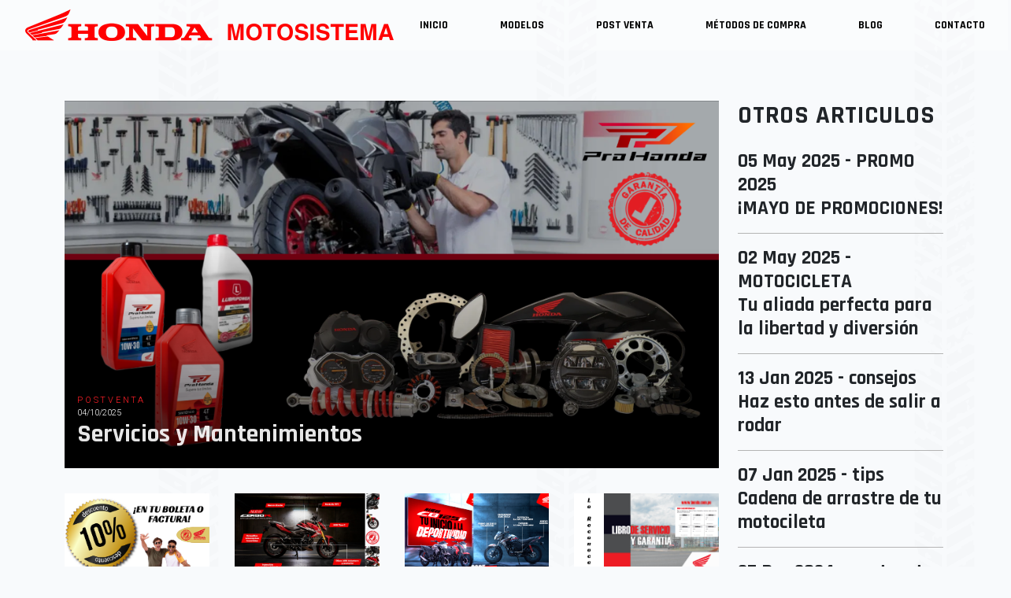

--- FILE ---
content_type: text/html; charset=UTF-8
request_url: https://motosistemahonda.com.pe/blog
body_size: 3377
content:
<!DOCTYPE html>

<html lang="es_LA">



<head>

  <title>Blog Honda Motosistena :: Noticias y Novedades del mundo Motero</title>
<meta name="description" content="Somos concesionario autorizado de Motos Honda del Perú, ofrecemos la mejor variedad de motos para todo terreno y necesidad. Descubre tu libertad con Honda Motosistema.">
<meta name="keywords" content="Motos Honda nuevas, Concesionario Honda, Venta de motos Honda, Financiamiento de motos Honda, Motos en cuotas, Motos Honda 0 km, Modelos de motos Honda, Catálogo de motos Honda, Promociones en motos Honda, Comprar moto Honda, Compra de motos 0 km, Concesionario autorizado Honda, Asesoramiento en compra de motos, Garantía de motos Honda, Servicio postventa Honda, Mantenimiento preventivo de motos, Repuestos originales Honda, Accesorios para motos Honda, Taller de servicio Honda, Beneficios de comprar motos nuevas">
<meta property="og:title" content="Blog Honda Motosistena :: Noticias y Novedades del mundo Motero">
<meta property="og:description" content="Somos concesionario autorizado de Motos Honda del Perú, ofrecemos la mejor variedad de motos para todo terreno y necesidad. Descubre tu libertad con Honda Motosistema.">
<meta property="og:url" content="https://motosistemahonda.com.pe/blog">
<meta property="og:type" content="website">
<meta property="og:site_name" content="Honda Motosistema">

<meta name="twitter:title" content="Blog Honda Motosistena :: Noticias y Novedades del mundo Motero">
<script type="application/ld+json">{"@context":"https://schema.org","@type":"WebPage","name":"Blog Honda Motosistena :: Noticias y Novedades del mundo Motero","description":"Somos concesionario autorizado de Motos Honda del Perú, ofrecemos la mejor variedad de motos para todo terreno y necesidad. Descubre tu libertad con Honda Motosistema."}</script>

  <title></title>

  <meta name="theme-color" content="#000000" />

  <meta name="csrf-token" content="JtQf1LmgvrLBI5o1yegzc6QfVEyxdTDicsRnA9h8">

  <meta name="viewport" content="width=device-width, initial-scale=1">

  <meta name="robots" content="index, follow, max-image-preview:large, max-snippet:-1, max-video-preview:-1">

  <link rel="icon" type="image/vd.microsoft.icon" href="https://motosistemahonda.com.pe/favicon.ico" sizes="any">

  <link rel="preconnect" href="https://fonts.googleapis.com">

  <link rel="preconnect" href="https://fonts.gstatic.com" crossorigin>

  <link href="https://motosistemahonda.com.pe/css/app.css" rel="stylesheet">

  <script src="https://motosistemahonda.com.pe/js/app.js" type="text/javascript"></script>



  <script type="text/javascript">
    $(function() {



      $.ajaxSetup({

        headers: {

          'X-CSRF-Token': $('meta[name=csrf-token]').attr('content')

        }

      });



      toastr.options = {

        "closeButton": true,

        "positionClass": "toast-bottom-right",

        "progressBar": true,

      };



      var lastScroll = 0;



      $(window).scroll(function(event) {

        var scroll = $(window).scrollTop();

        if (scroll >= 160) {

          if (lastScroll > scroll) {

            $('#header-clone').slideDown();

          } else {

            $('#header-clone').fadeOut('fast');

          }

        } else {

          $('#header-clone').fadeOut('fast');

        }

        lastScroll = scroll

      });



      $('#mobil-menu-trigger').on('click', function() {

        var menu = $('#mobil-header');

        var overlay = $('.overlay');

        if (menu.hasClass('visible')) {

          menu.removeClass('visible');

          overlay.removeClass('visible');

        } else {

          menu.addClass('visible');

          overlay.addClass('visible');

        }

      });



      $('.overlay').on('click', function() {

        var menu = $('#mobil-header');

        var overlay = $('.overlay');

        if (menu.hasClass('visible')) {

          menu.removeClass('visible');

          overlay.removeClass('visible');

        }

      });



    });
  </script>



  


  


  <style>
    body {

      background-image: url(https://motosistemahonda.com.pe/images/bg.webp);

    }
  </style>



  <script>
window.dataLayer = window.dataLayer || [];
</script>
<script>(function(w,d,s,l,i){w[l]=w[l]||[];w[l].push({'gtm.start':
new Date().getTime(),event:'gtm.js'});var f=d.getElementsByTagName(s)[0],
j=d.createElement(s),dl=l!='dataLayer'?'&l='+l:'';j.async=true;j.src=
'https://www.googletagmanager.com/gtm.js?id='+i+dl;f.parentNode.insertBefore(j,f);
})(window,document,'script','dataLayer','GTM-TLN54WWC');</script>



</head>



<body class="antialiased">

  <noscript><iframe src="https://www.googletagmanager.com/ns.html?id=GTM-TLN54WWC"
height="0" width="0" style="display:none;visibility:hidden"></iframe></noscript>

  <div class="overlay"></div>

  <header id="main-header">

    <img id="header-logo" src="https://motosistemahonda.com.pe/images/logo_motosistema.png">

    <nav id="main-nav">

      <li><a href="https://motosistemahonda.com.pe" data-lnk="inicio">Inicio</a></li>

      <li><a href="https://motosistemahonda.com.pe/modelos" data-lnk="modelos">Modelos</a></li>

      <li><a href="https://motosistemahonda.com.pe/postventa" data-lnk="postVenta">Post Venta</a></li>

      <li><a href="https://motosistemahonda.com.pe/compra" data-lnk="compra">Métodos de Compra</a></li>

      <li><a href="https://motosistemahonda.com.pe/blog" data-lnk="blog">Blog</a></li>

      <li><a href="https://motosistemahonda.com.pe/contacto" data-lnk="contacto">Contacto</a></li>

    </nav>

  </header>

  <header id="header-clone">

    <img id="header-logo" src="https://motosistemahonda.com.pe/images/logo_motosistema.png">

    <nav id="clone-nav">

      <li><a href="https://motosistemahonda.com.pe" data-lnk="inicio">Inicio</a></li>

      <li><a href="https://motosistemahonda.com.pe/modelos" data-lnk="modelos">Modelos</a></li>

      <li><a href="https://motosistemahonda.com.pe/postventa" data-lnk="postVenta">Post Venta</a></li>

      <li><a href="https://motosistemahonda.com.pe/compra" data-lnk="compra">Métodos de Compra</a></li>

      <li><a href="https://motosistemahonda.com.pe/blog" data-lnk="blog">Blog</a></li>

      <li><a href="https://motosistemahonda.com.pe/contacto" data-lnk="contacto">Contacto</a></li>

    </nav>

  </header>

  <header id="mobil-header">

    <div class="hamburguer-container" id="mobil-menu-trigger">

      <div class="hamburguer">

        <span></span>

        <span></span>

        <span></span>

      </div>

    </div>

    <div class="menu-container">

      <img id="header-logo" src="https://motosistemahonda.com.pe/images/logo_motosistema-vertical.png">

      <nav id="mobil-nav">

        <li><a href="https://motosistemahonda.com.pe" data-lnk="inicio">Inicio</a></li>

        <li><a href="https://motosistemahonda.com.pe/modelos" data-lnk="modelos">Modelos</a></li>

        <li><a href="https://motosistemahonda.com.pe/postventa" data-lnk="postVenta">Post Venta</a></li>

        <li><a href="https://motosistemahonda.com.pe/compra" data-lnk="compra">Métodos de Compra</a></li>

        <li><a href="https://motosistemahonda.com.pe/blog" data-lnk="blog">Blog</a></li>

        <li><a href="https://motosistemahonda.com.pe/contacto" data-lnk="contacto">Contacto</a></li>

        <li><a href="https://motosistemahonda.com.pe/postventa#cita-form" data-lnk="cita-form" class="cita">¡Quiero una cita!</a></li>

      </nav>

    </div>

  </header>

  <main>

      <section id="blog">
    <div class="container">
      <div class="row blog-index-container">
        <div class="col-9 blog-index">
                      <article>
  <a href="https://motosistemahonda.com.pe/post/servicios-y-mantenimientos">
    <div class="img-container">
      <img src="https://motosistemahonda.com.pe/images/posts/Tips &amp; Collage (92).png" alt="" class="post-image">
      <div class="overlay"></div>
      <span class="more">
        <span></span>
      </span>
    </div>
    <h3>
      <span>
        <span class="categoria">POSTVENTA</span>
        <span class="fecha">04/10/2025</span>
      </span>
      Servicios y Mantenimientos
    </h3>
  </a>
</article>
                      <article>
  <a href="https://motosistemahonda.com.pe/post/descuentos-en-septiembre">
    <div class="img-container">
      <img src="https://motosistemahonda.com.pe/images/posts/Tips &amp; Collage (62).png" alt="" class="post-image">
      <div class="overlay"></div>
      <span class="more">
        <span></span>
      </span>
    </div>
    <h3>
      <span>
        <span class="categoria">POSTVENTA</span>
        <span class="fecha">10/09/2025</span>
      </span>
      ¡DESCUENTOS EN SEPTIEMBRE!
    </h3>
  </a>
</article>
                      <article>
  <a href="https://motosistemahonda.com.pe/post/espiritu-de-carrera-lista-para-el-asfalto">
    <div class="img-container">
      <img src="https://motosistemahonda.com.pe/images/posts/Untitled Design (2).png" alt="" class="post-image">
      <div class="overlay"></div>
      <span class="more">
        <span></span>
      </span>
    </div>
    <h3>
      <span>
        <span class="categoria">Nuevo</span>
        <span class="fecha">03/09/2025</span>
      </span>
      ESPÍRITU DE CARRERA LISTA PARA EL ASFALTO
    </h3>
  </a>
</article>
                      <article>
  <a href="https://motosistemahonda.com.pe/post/alto-rendimiento-para-el-trabajo">
    <div class="img-container">
      <img src="https://motosistemahonda.com.pe/images/posts/Tips &amp; Collage (49).png" alt="" class="post-image">
      <div class="overlay"></div>
      <span class="more">
        <span></span>
      </span>
    </div>
    <h3>
      <span>
        <span class="categoria">MOTOCICLETA</span>
        <span class="fecha">05/08/2025</span>
      </span>
      ALTO RENDIMIENTO PARA EL TRABAJO
    </h3>
  </a>
</article>
                      <article>
  <a href="https://motosistemahonda.com.pe/post/importante-leerlo">
    <div class="img-container">
      <img src="https://motosistemahonda.com.pe/images/posts/Tips &amp; Collage (45).png" alt="" class="post-image">
      <div class="overlay"></div>
      <span class="more">
        <span></span>
      </span>
    </div>
    <h3>
      <span>
        <span class="categoria">GARANTIA</span>
        <span class="fecha">16/06/2025</span>
      </span>
      ¡Importante leerlo!
    </h3>
  </a>
</article>
                  </div>
        <div class="col-3 sidebar">
          <h2>Otros Articulos</h2>
                      <article>
  <a href="https://motosistemahonda.com.pe/post/mayo-de-promociones">
    <h3>
      <div>
        <span class="fecha">05 May 2025</span><span> - </span><span
          class="categoria">PROMO 2025</span>
      </div>
      ¡MAYO DE PROMOCIONES!
    </h3>
  </a>
</article>
                      <article>
  <a href="https://motosistemahonda.com.pe/post/tu-aliada-perfecta-para-la-libertad-y-diversion">
    <h3>
      <div>
        <span class="fecha">02 May 2025</span><span> - </span><span
          class="categoria">MOTOCICLETA</span>
      </div>
      Tu aliada perfecta para la libertad y diversión
    </h3>
  </a>
</article>
                      <article>
  <a href="https://motosistemahonda.com.pe/post/haz-esto-antes-de-salir-a-rodar">
    <h3>
      <div>
        <span class="fecha">13 Jan 2025</span><span> - </span><span
          class="categoria">consejos</span>
      </div>
      Haz esto antes de salir a rodar
    </h3>
  </a>
</article>
                      <article>
  <a href="https://motosistemahonda.com.pe/post/cadena-de-arrastre-de-tu-motocileta">
    <h3>
      <div>
        <span class="fecha">07 Jan 2025</span><span> - </span><span
          class="categoria">tips</span>
      </div>
      Cadena de arrastre de tu motocileta
    </h3>
  </a>
</article>
                      <article>
  <a href="https://motosistemahonda.com.pe/post/tips-para-el-cuidado-de-tu-motor">
    <h3>
      <div>
        <span class="fecha">27 Dec 2024</span><span> - </span><span
          class="categoria">postventa</span>
      </div>
      tips para el cuidado de tu motor
    </h3>
  </a>
</article>
                  </div>
      </div>
    </div>
  </section>

  </main>



  <footer>
    <div class="container g-0" id="pie-links">
      <div class="row">
        <div class="col-3 logo-container">
          <img src="https://motosistemahonda.com.pe/images/logo_motosistema-vertical.png" alt="Logo Moto Sistema" id="logo-pie">
        </div>
        <div class="col-2 sitemap">
          <h5>Mapa del Sitio</h5>
          <ul id="sitemap">
            <li><a href="https://motosistemahonda.com.pe">Inicio</a></li>
            <li><a href="https://motosistemahonda.com.pe/modelos">Modelos</a></li>
            <li><a href="https://motosistemahonda.com.pe/postventa">Post Venta</a></li>
            <li><a href="https://motosistemahonda.com.pe/compra">Métodos de Compra</a></li>
            <li><a href="https://motosistemahonda.com.pe/blog">Blog</a></li>
            <li><a href="https://motosistemahonda.com.pe/contacto">Contacto</a></li>
          </ul>
        </div>
        <div class="col-3 info">
          <h5>Información al Cliente</h5>
          <p><a href="https://motosistemahonda.com.pe/politica-de-privacidad">Política de Privacidad</a></p>
          <p><a href="https://motosistemahonda.com.pe/legal-de-promociones">Legal de Promociones</a></p>
          <br>
          <p></p>
          <p><strong>Manitos Móviles</strong></p>
          <p style="display: flex; justify-content:start;">
            <a href="https://www.facebook.com/hondamotosistema" class="social-lnk"><i class="fa-brands fa-facebook-f"></i></a>
            <a href="https://www.instagram.com/honda_manitosmoviles/" class="social-lnk"><i class="fa-brands fa-instagram"></i></a>
          </p>
        </div>
        <div class="col-4 contacto">
          <h5>Contactos</h5>
          <p>
            <a href="#">
              <i class="fa-light fa-location-dot fa-fw"></i>Av. Carlos Villarán 1010, La Victoria,<br>Lima 15034, Perú
            </a>
          </p>
          <p>
            <a href="mailto:ventas@motosistemahonda.com.pe">
              <i class="fa-light fa-envelope fa-fw"></i>ventas@motosistemahonda.com.pe
            </a>
          </p>
          <p>
            <a href="tel:938666594">
              <i class="fa-light fa-phone fa-flip-horizontal fa-fw"></i>938 666 594
            </a>
          </p>
          <p>
            <a href="tel:938151694">
              <div style="width:1.25rem; display:inline-block; margin-left:1rem;"></div>938 151 694
            </a>
          </p>
          <p>
            <a href="tel:932793632">
              <div style="width:1.25rem; display:inline-block; margin-left:1rem;"></div>932 793 632
            </a>
          </p>
                                      </div>
      </div>
    </div>
    <div id="pie-pagina">
      <div class="container">
        <div class="row" id="pie-pagina">
          <div class="col">
            <p>Todos los precios mostrados en esta página web corresponden a precios sugeridos.</p>
            <p>Asimismo, están sujetos al tipo de cambio de S/. 3.4500 al
              24.12.2025 el cual podrá variar
              de acuerdo al
              tipo de cambio del día de la compra.</p>
            <p>Imágenes referenciales. Manitos Móviles se reserva el derecho de realizar cualquier modificación
              respecto a colores, equipamiento o especificaciones detalladas en las fichas técnicas en cualquier momento
              sin
              previo aviso. Para mayor información consulte con cualquiera de nuestros representates de ventas.</p>
          </div>
        </div>
      </div>
    </div>
  </footer>
</body>


--- FILE ---
content_type: text/css
request_url: https://motosistemahonda.com.pe/css/app.css
body_size: 89877
content:
@import url(https://fonts.googleapis.com/css2?family=Heebo:wght@100;200;300;400;500;600;700;800;900&family=Nunito:ital,wght@0,200;0,300;0,400;0,500;0,600;0,700;0,800;0,900;0,1000;1,200;1,300;1,400;1,500;1,600;1,700;1,800;1,900;1,1000&family=Rajdhani:wght@300;400;500;600;700&family=Ubuntu:ital,wght@0,300;0,400;0,500;0,700;1,300;1,400;1,500;1,700&display=swap);
@charset "UTF-8";
:root {
  --bs-body-font-size: 16px;
  --bg-dark: #272822;
  --body-font-size: 16px;
  --bs-body-line-height: 1;
  --icon-2-layer: #AAAAAA;
  --lnk-hover-secondary: #0D6EFD;
  --lnk-hover: rgba(237, 29, 36, 1);
  --overlay-bg-color: 0, 0, 0, .25;
  --text-base-color: #272822;
  --text-enfasis-1: rgba(237, 29, 36, 1);
  --text-enfasis-2: #0D6EFD;
  --text-enfasis: #0D6EFD;
  --text-light: 203, 213, 224;
}

/*!
 * Bootstrap  v5.3.0 (https://getbootstrap.com/)
 * Copyright 2011-2023 The Bootstrap Authors
 * Licensed under MIT (https://github.com/twbs/bootstrap/blob/main/LICENSE)
 */
:root,
[data-bs-theme=light] {
  --bs-blue: #3d76e5;
  --bs-indigo: #6574cd;
  --bs-purple: #9561e2;
  --bs-pink: #f66d9b;
  --bs-red: #e3342f;
  --bs-orange: #fd7e14;
  --bs-yellow: #ffb74a;
  --bs-green: #00864e;
  --bs-teal: #4dc0b5;
  --bs-cyan: #6cb2eb;
  --bs-black: #000;
  --bs-white: #fff;
  --bs-gray: #6c757d;
  --bs-gray-dark: #343a40;
  --bs-gray-100: #f8f9fa;
  --bs-gray-200: #e9ecef;
  --bs-gray-300: #dee2e6;
  --bs-gray-400: #ced4da;
  --bs-gray-500: #adb5bd;
  --bs-gray-600: #6c757d;
  --bs-gray-700: #495057;
  --bs-gray-800: #343a40;
  --bs-gray-900: #212529;
  --bs-primary: #3d76e5;
  --bs-secondary: #6c757d;
  --bs-success: #00864e;
  --bs-info: #6cb2eb;
  --bs-warning: #ffb74a;
  --bs-danger: #e3342f;
  --bs-light: #f8f9fa;
  --bs-dark: #212529;
  --bs-primary-rgb: 61, 118, 229;
  --bs-secondary-rgb: 108, 117, 125;
  --bs-success-rgb: 0, 134, 78;
  --bs-info-rgb: 108, 178, 235;
  --bs-warning-rgb: 255, 183, 74;
  --bs-danger-rgb: 227, 52, 47;
  --bs-light-rgb: 248, 249, 250;
  --bs-dark-rgb: 33, 37, 41;
  --bs-primary-text-emphasis: #182f5c;
  --bs-secondary-text-emphasis: #2b2f32;
  --bs-success-text-emphasis: #00361f;
  --bs-info-text-emphasis: #2b475e;
  --bs-warning-text-emphasis: #66491e;
  --bs-danger-text-emphasis: #5b1513;
  --bs-light-text-emphasis: #495057;
  --bs-dark-text-emphasis: #495057;
  --bs-primary-bg-subtle: #d8e4fa;
  --bs-secondary-bg-subtle: #e2e3e5;
  --bs-success-bg-subtle: #cce7dc;
  --bs-info-bg-subtle: #e2f0fb;
  --bs-warning-bg-subtle: #fff1db;
  --bs-danger-bg-subtle: #f9d6d5;
  --bs-light-bg-subtle: #fcfcfd;
  --bs-dark-bg-subtle: #ced4da;
  --bs-primary-border-subtle: #b1c8f5;
  --bs-secondary-border-subtle: #c4c8cb;
  --bs-success-border-subtle: #99cfb8;
  --bs-info-border-subtle: #c4e0f7;
  --bs-warning-border-subtle: #ffe2b7;
  --bs-danger-border-subtle: #f4aeac;
  --bs-light-border-subtle: #e9ecef;
  --bs-dark-border-subtle: #adb5bd;
  --bs-white-rgb: 255, 255, 255;
  --bs-black-rgb: 0, 0, 0;
  --bs-font-sans-serif: "Nunito", sans-serif;
  --bs-font-monospace: SFMono-Regular, Menlo, Monaco, Consolas, "Liberation Mono", "Courier New", monospace;
  --bs-gradient: linear-gradient(180deg, rgba(255, 255, 255, 0.15), rgba(255, 255, 255, 0));
  --bs-body-font-family: var(--bs-font-sans-serif);
  --bs-body-font-size: 0.9rem;
  --bs-body-font-weight: 400;
  --bs-body-line-height: 1;
  --bs-body-color: #212529;
  --bs-body-color-rgb: 33, 37, 41;
  --bs-body-bg: #f8fafc;
  --bs-body-bg-rgb: 248, 250, 252;
  --bs-emphasis-color: #000;
  --bs-emphasis-color-rgb: 0, 0, 0;
  --bs-secondary-color: rgba(33, 37, 41, 0.75);
  --bs-secondary-color-rgb: 33, 37, 41;
  --bs-secondary-bg: #e9ecef;
  --bs-secondary-bg-rgb: 233, 236, 239;
  --bs-tertiary-color: rgba(33, 37, 41, 0.5);
  --bs-tertiary-color-rgb: 33, 37, 41;
  --bs-tertiary-bg: #f8f9fa;
  --bs-tertiary-bg-rgb: 248, 249, 250;
  --bs-heading-color: inherit;
  --bs-link-color: #3d76e5;
  --bs-link-color-rgb: 61, 118, 229;
  --bs-link-decoration: underline;
  --bs-link-hover-color: #315eb7;
  --bs-link-hover-color-rgb: 49, 94, 183;
  --bs-code-color: #f66d9b;
  --bs-highlight-bg: #fff1db;
  --bs-border-width: 1px;
  --bs-border-style: solid;
  --bs-border-color: #dee2e6;
  --bs-border-color-translucent: rgba(0, 0, 0, 0.175);
  --bs-border-radius: 0.375rem;
  --bs-border-radius-sm: 0.25rem;
  --bs-border-radius-lg: 0.5rem;
  --bs-border-radius-xl: 1rem;
  --bs-border-radius-xxl: 2rem;
  --bs-border-radius-2xl: var(--bs-border-radius-xxl);
  --bs-border-radius-pill: 50rem;
  --bs-box-shadow: 0 0.5rem 1rem rgba(0, 0, 0, 0.15);
  --bs-box-shadow-sm: 0 0.125rem 0.25rem rgba(0, 0, 0, 0.075);
  --bs-box-shadow-lg: 0 1rem 3rem rgba(0, 0, 0, 0.175);
  --bs-box-shadow-inset: inset 0 1px 2px rgba(0, 0, 0, 0.075);
  --bs-focus-ring-width: 0.25rem;
  --bs-focus-ring-opacity: 0.25;
  --bs-focus-ring-color: rgba(61, 118, 229, 0.25);
  --bs-form-valid-color: #00864e;
  --bs-form-valid-border-color: #00864e;
  --bs-form-invalid-color: #e3342f;
  --bs-form-invalid-border-color: #e3342f;
}

[data-bs-theme=dark] {
  color-scheme: dark;
  --bs-body-color: #adb5bd;
  --bs-body-color-rgb: 173, 181, 189;
  --bs-body-bg: #212529;
  --bs-body-bg-rgb: 33, 37, 41;
  --bs-emphasis-color: #fff;
  --bs-emphasis-color-rgb: 255, 255, 255;
  --bs-secondary-color: rgba(173, 181, 189, 0.75);
  --bs-secondary-color-rgb: 173, 181, 189;
  --bs-secondary-bg: #343a40;
  --bs-secondary-bg-rgb: 52, 58, 64;
  --bs-tertiary-color: rgba(173, 181, 189, 0.5);
  --bs-tertiary-color-rgb: 173, 181, 189;
  --bs-tertiary-bg: #2b3035;
  --bs-tertiary-bg-rgb: 43, 48, 53;
  --bs-primary-text-emphasis: #8badef;
  --bs-secondary-text-emphasis: #a7acb1;
  --bs-success-text-emphasis: #66b695;
  --bs-info-text-emphasis: #a7d1f3;
  --bs-warning-text-emphasis: #ffd492;
  --bs-danger-text-emphasis: #ee8582;
  --bs-light-text-emphasis: #f8f9fa;
  --bs-dark-text-emphasis: #dee2e6;
  --bs-primary-bg-subtle: #0c182e;
  --bs-secondary-bg-subtle: #161719;
  --bs-success-bg-subtle: #001b10;
  --bs-info-bg-subtle: #16242f;
  --bs-warning-bg-subtle: #33250f;
  --bs-danger-bg-subtle: #2d0a09;
  --bs-light-bg-subtle: #343a40;
  --bs-dark-bg-subtle: #1a1d20;
  --bs-primary-border-subtle: #254789;
  --bs-secondary-border-subtle: #41464b;
  --bs-success-border-subtle: #00502f;
  --bs-info-border-subtle: #416b8d;
  --bs-warning-border-subtle: #996e2c;
  --bs-danger-border-subtle: #881f1c;
  --bs-light-border-subtle: #495057;
  --bs-dark-border-subtle: #343a40;
  --bs-heading-color: inherit;
  --bs-link-color: #8badef;
  --bs-link-hover-color: #a2bdf2;
  --bs-link-color-rgb: 139, 173, 239;
  --bs-link-hover-color-rgb: 162, 189, 242;
  --bs-code-color: #faa7c3;
  --bs-border-color: #495057;
  --bs-border-color-translucent: rgba(255, 255, 255, 0.15);
  --bs-form-valid-color: #66b695;
  --bs-form-valid-border-color: #66b695;
  --bs-form-invalid-color: #ee8582;
  --bs-form-invalid-border-color: #ee8582;
}

*,
*::before,
*::after {
  box-sizing: border-box;
}

@media (prefers-reduced-motion: no-preference) {
  :root {
    scroll-behavior: smooth;
  }
}

body {
  margin: 0;
  font-family: var(--bs-body-font-family);
  font-size: var(--bs-body-font-size);
  font-weight: var(--bs-body-font-weight);
  line-height: var(--bs-body-line-height);
  color: var(--bs-body-color);
  text-align: var(--bs-body-text-align);
  background-color: var(--bs-body-bg);
  -webkit-text-size-adjust: 100%;
  -webkit-tap-highlight-color: rgba(0, 0, 0, 0);
}

hr {
  margin: 1rem 0;
  color: inherit;
  border: 0;
  border-top: var(--bs-border-width) solid;
  opacity: 0.25;
}

h6, .h6, h5, .h5, h4, .h4, h3, .h3, h2, .h2, h1, .h1 {
  margin-top: 0;
  margin-bottom: 0.5rem;
  font-weight: 500;
  line-height: 1.2;
  color: var(--bs-heading-color);
}

h1, .h1 {
  font-size: calc(1.35rem + 1.2vw);
}
@media (min-width: 1200px) {
  h1, .h1 {
    font-size: 2.25rem;
  }
}

h2, .h2 {
  font-size: calc(1.305rem + 0.66vw);
}
@media (min-width: 1200px) {
  h2, .h2 {
    font-size: 1.8rem;
  }
}

h3, .h3 {
  font-size: calc(1.2825rem + 0.39vw);
}
@media (min-width: 1200px) {
  h3, .h3 {
    font-size: 1.575rem;
  }
}

h4, .h4 {
  font-size: calc(1.26rem + 0.12vw);
}
@media (min-width: 1200px) {
  h4, .h4 {
    font-size: 1.35rem;
  }
}

h5, .h5 {
  font-size: 1.125rem;
}

h6, .h6 {
  font-size: 0.9rem;
}

p {
  margin-top: 0;
  margin-bottom: 1rem;
}

abbr[title] {
  -webkit-text-decoration: underline dotted;
          text-decoration: underline dotted;
  cursor: help;
  -webkit-text-decoration-skip-ink: none;
          text-decoration-skip-ink: none;
}

address {
  margin-bottom: 1rem;
  font-style: normal;
  line-height: inherit;
}

ol,
ul {
  padding-left: 2rem;
}

ol,
ul,
dl {
  margin-top: 0;
  margin-bottom: 1rem;
}

ol ol,
ul ul,
ol ul,
ul ol {
  margin-bottom: 0;
}

dt {
  font-weight: 700;
}

dd {
  margin-bottom: 0.5rem;
  margin-left: 0;
}

blockquote {
  margin: 0 0 1rem;
}

b,
strong {
  font-weight: bolder;
}

small, .small {
  font-size: 0.875em;
}

mark, .mark {
  padding: 0.1875em;
  background-color: var(--bs-highlight-bg);
}

sub,
sup {
  position: relative;
  font-size: 0.75em;
  line-height: 0;
  vertical-align: baseline;
}

sub {
  bottom: -0.25em;
}

sup {
  top: -0.5em;
}

a {
  color: rgba(var(--bs-link-color-rgb), var(--bs-link-opacity, 1));
  text-decoration: underline;
}
a:hover {
  --bs-link-color-rgb: var(--bs-link-hover-color-rgb);
}

a:not([href]):not([class]), a:not([href]):not([class]):hover {
  color: inherit;
  text-decoration: none;
}

pre,
code,
kbd,
samp {
  font-family: var(--bs-font-monospace);
  font-size: 1em;
}

pre {
  display: block;
  margin-top: 0;
  margin-bottom: 1rem;
  overflow: auto;
  font-size: 0.875em;
}
pre code {
  font-size: inherit;
  color: inherit;
  word-break: normal;
}

code {
  font-size: 0.875em;
  color: var(--bs-code-color);
  word-wrap: break-word;
}
a > code {
  color: inherit;
}

kbd {
  padding: 0.1875rem 0.375rem;
  font-size: 0.875em;
  color: var(--bs-body-bg);
  background-color: var(--bs-body-color);
  border-radius: 0.25rem;
}
kbd kbd {
  padding: 0;
  font-size: 1em;
}

figure {
  margin: 0 0 1rem;
}

img,
svg {
  vertical-align: middle;
}

table {
  caption-side: bottom;
  border-collapse: collapse;
}

caption {
  padding-top: 0.5rem;
  padding-bottom: 0.5rem;
  color: var(--bs-secondary-color);
  text-align: left;
}

th {
  text-align: inherit;
  text-align: -webkit-match-parent;
}

thead,
tbody,
tfoot,
tr,
td,
th {
  border-color: inherit;
  border-style: solid;
  border-width: 0;
}

label {
  display: inline-block;
}

button {
  border-radius: 0;
}

button:focus:not(:focus-visible) {
  outline: 0;
}

input,
button,
select,
optgroup,
textarea {
  margin: 0;
  font-family: inherit;
  font-size: inherit;
  line-height: inherit;
}

button,
select {
  text-transform: none;
}

[role=button] {
  cursor: pointer;
}

select {
  word-wrap: normal;
}
select:disabled {
  opacity: 1;
}

[list]:not([type=date]):not([type=datetime-local]):not([type=month]):not([type=week]):not([type=time])::-webkit-calendar-picker-indicator {
  display: none !important;
}

button,
[type=button],
[type=reset],
[type=submit] {
  -webkit-appearance: button;
}
button:not(:disabled),
[type=button]:not(:disabled),
[type=reset]:not(:disabled),
[type=submit]:not(:disabled) {
  cursor: pointer;
}

::-moz-focus-inner {
  padding: 0;
  border-style: none;
}

textarea {
  resize: vertical;
}

fieldset {
  min-width: 0;
  padding: 0;
  margin: 0;
  border: 0;
}

legend {
  float: left;
  width: 100%;
  padding: 0;
  margin-bottom: 0.5rem;
  font-size: calc(1.275rem + 0.3vw);
  line-height: inherit;
}
@media (min-width: 1200px) {
  legend {
    font-size: 1.5rem;
  }
}
legend + * {
  clear: left;
}

::-webkit-datetime-edit-fields-wrapper,
::-webkit-datetime-edit-text,
::-webkit-datetime-edit-minute,
::-webkit-datetime-edit-hour-field,
::-webkit-datetime-edit-day-field,
::-webkit-datetime-edit-month-field,
::-webkit-datetime-edit-year-field {
  padding: 0;
}

::-webkit-inner-spin-button {
  height: auto;
}

[type=search] {
  outline-offset: -2px;
  -webkit-appearance: textfield;
}

/* rtl:raw:
[type="tel"],
[type="url"],
[type="email"],
[type="number"] {
  direction: ltr;
}
*/
::-webkit-search-decoration {
  -webkit-appearance: none;
}

::-webkit-color-swatch-wrapper {
  padding: 0;
}

::file-selector-button {
  font: inherit;
  -webkit-appearance: button;
}

output {
  display: inline-block;
}

iframe {
  border: 0;
}

summary {
  display: list-item;
  cursor: pointer;
}

progress {
  vertical-align: baseline;
}

[hidden] {
  display: none !important;
}

.lead {
  font-size: 1.125rem;
  font-weight: 300;
}

.display-1 {
  font-size: calc(1.625rem + 4.5vw);
  font-weight: 300;
  line-height: 1.2;
}
@media (min-width: 1200px) {
  .display-1 {
    font-size: 5rem;
  }
}

.display-2 {
  font-size: calc(1.575rem + 3.9vw);
  font-weight: 300;
  line-height: 1.2;
}
@media (min-width: 1200px) {
  .display-2 {
    font-size: 4.5rem;
  }
}

.display-3 {
  font-size: calc(1.525rem + 3.3vw);
  font-weight: 300;
  line-height: 1.2;
}
@media (min-width: 1200px) {
  .display-3 {
    font-size: 4rem;
  }
}

.display-4 {
  font-size: calc(1.475rem + 2.7vw);
  font-weight: 300;
  line-height: 1.2;
}
@media (min-width: 1200px) {
  .display-4 {
    font-size: 3.5rem;
  }
}

.display-5 {
  font-size: calc(1.425rem + 2.1vw);
  font-weight: 300;
  line-height: 1.2;
}
@media (min-width: 1200px) {
  .display-5 {
    font-size: 3rem;
  }
}

.display-6 {
  font-size: calc(1.375rem + 1.5vw);
  font-weight: 300;
  line-height: 1.2;
}
@media (min-width: 1200px) {
  .display-6 {
    font-size: 2.5rem;
  }
}

.list-unstyled {
  padding-left: 0;
  list-style: none;
}

.list-inline {
  padding-left: 0;
  list-style: none;
}

.list-inline-item {
  display: inline-block;
}
.list-inline-item:not(:last-child) {
  margin-right: 0.5rem;
}

.initialism {
  font-size: 0.875em;
  text-transform: uppercase;
}

.blockquote {
  margin-bottom: 1rem;
  font-size: 1.125rem;
}
.blockquote > :last-child {
  margin-bottom: 0;
}

.blockquote-footer {
  margin-top: -1rem;
  margin-bottom: 1rem;
  font-size: 0.875em;
  color: #6c757d;
}
.blockquote-footer::before {
  content: "— ";
}

.img-fluid {
  max-width: 100%;
  height: auto;
}

.img-thumbnail {
  padding: 0.25rem;
  background-color: var(--bs-body-bg);
  border: var(--bs-border-width) solid var(--bs-border-color);
  border-radius: var(--bs-border-radius);
  max-width: 100%;
  height: auto;
}

.figure {
  display: inline-block;
}

.figure-img {
  margin-bottom: 0.5rem;
  line-height: 1;
}

.figure-caption {
  font-size: 0.875em;
  color: var(--bs-secondary-color);
}

.container,
.container-fluid,
.container-xxl,
.container-xl,
.container-lg,
.container-md,
.container-sm {
  --bs-gutter-x: 1.5rem;
  --bs-gutter-y: 0;
  width: 100%;
  padding-right: calc(var(--bs-gutter-x) * 0.5);
  padding-left: calc(var(--bs-gutter-x) * 0.5);
  margin-right: auto;
  margin-left: auto;
}

@media (min-width: 576px) {
  .container-sm, .container {
    max-width: 540px;
  }
}
@media (min-width: 768px) {
  .container-md, .container-sm, .container {
    max-width: 720px;
  }
}
@media (min-width: 992px) {
  .container-lg, .container-md, .container-sm, .container {
    max-width: 960px;
  }
}
@media (min-width: 1200px) {
  .container-xl, .container-lg, .container-md, .container-sm, .container {
    max-width: 1140px;
  }
}
@media (min-width: 1400px) {
  .container-xxl, .container-xl, .container-lg, .container-md, .container-sm, .container {
    max-width: 1320px;
  }
}
:root {
  --bs-breakpoint-xs: 0;
  --bs-breakpoint-sm: 576px;
  --bs-breakpoint-md: 768px;
  --bs-breakpoint-lg: 992px;
  --bs-breakpoint-xl: 1200px;
  --bs-breakpoint-xxl: 1400px;
}

.row {
  --bs-gutter-x: 1.5rem;
  --bs-gutter-y: 0;
  display: flex;
  flex-wrap: wrap;
  margin-top: calc(-1 * var(--bs-gutter-y));
  margin-right: calc(-0.5 * var(--bs-gutter-x));
  margin-left: calc(-0.5 * var(--bs-gutter-x));
}
.row > * {
  flex-shrink: 0;
  width: 100%;
  max-width: 100%;
  padding-right: calc(var(--bs-gutter-x) * 0.5);
  padding-left: calc(var(--bs-gutter-x) * 0.5);
  margin-top: var(--bs-gutter-y);
}

.col {
  flex: 1 0 0%;
}

.row-cols-auto > * {
  flex: 0 0 auto;
  width: auto;
}

.row-cols-1 > * {
  flex: 0 0 auto;
  width: 100%;
}

.row-cols-2 > * {
  flex: 0 0 auto;
  width: 50%;
}

.row-cols-3 > * {
  flex: 0 0 auto;
  width: 33.3333333333%;
}

.row-cols-4 > * {
  flex: 0 0 auto;
  width: 25%;
}

.row-cols-5 > * {
  flex: 0 0 auto;
  width: 20%;
}

.row-cols-6 > * {
  flex: 0 0 auto;
  width: 16.6666666667%;
}

.col-auto {
  flex: 0 0 auto;
  width: auto;
}

.col-1 {
  flex: 0 0 auto;
  width: 8.33333333%;
}

.col-2 {
  flex: 0 0 auto;
  width: 16.66666667%;
}

.col-3 {
  flex: 0 0 auto;
  width: 25%;
}

.col-4 {
  flex: 0 0 auto;
  width: 33.33333333%;
}

.col-5 {
  flex: 0 0 auto;
  width: 41.66666667%;
}

.col-6 {
  flex: 0 0 auto;
  width: 50%;
}

.col-7 {
  flex: 0 0 auto;
  width: 58.33333333%;
}

.col-8 {
  flex: 0 0 auto;
  width: 66.66666667%;
}

.col-9 {
  flex: 0 0 auto;
  width: 75%;
}

.col-10 {
  flex: 0 0 auto;
  width: 83.33333333%;
}

.col-11 {
  flex: 0 0 auto;
  width: 91.66666667%;
}

.col-12 {
  flex: 0 0 auto;
  width: 100%;
}

.offset-1 {
  margin-left: 8.33333333%;
}

.offset-2 {
  margin-left: 16.66666667%;
}

.offset-3 {
  margin-left: 25%;
}

.offset-4 {
  margin-left: 33.33333333%;
}

.offset-5 {
  margin-left: 41.66666667%;
}

.offset-6 {
  margin-left: 50%;
}

.offset-7 {
  margin-left: 58.33333333%;
}

.offset-8 {
  margin-left: 66.66666667%;
}

.offset-9 {
  margin-left: 75%;
}

.offset-10 {
  margin-left: 83.33333333%;
}

.offset-11 {
  margin-left: 91.66666667%;
}

.g-0,
.gx-0 {
  --bs-gutter-x: 0;
}

.g-0,
.gy-0 {
  --bs-gutter-y: 0;
}

.g-1,
.gx-1 {
  --bs-gutter-x: 0.25rem;
}

.g-1,
.gy-1 {
  --bs-gutter-y: 0.25rem;
}

.g-2,
.gx-2 {
  --bs-gutter-x: 0.5rem;
}

.g-2,
.gy-2 {
  --bs-gutter-y: 0.5rem;
}

.g-3,
.gx-3 {
  --bs-gutter-x: 1rem;
}

.g-3,
.gy-3 {
  --bs-gutter-y: 1rem;
}

.g-4,
.gx-4 {
  --bs-gutter-x: 1.5rem;
}

.g-4,
.gy-4 {
  --bs-gutter-y: 1.5rem;
}

.g-5,
.gx-5 {
  --bs-gutter-x: 3rem;
}

.g-5,
.gy-5 {
  --bs-gutter-y: 3rem;
}

@media (min-width: 576px) {
  .col-sm {
    flex: 1 0 0%;
  }
  .row-cols-sm-auto > * {
    flex: 0 0 auto;
    width: auto;
  }
  .row-cols-sm-1 > * {
    flex: 0 0 auto;
    width: 100%;
  }
  .row-cols-sm-2 > * {
    flex: 0 0 auto;
    width: 50%;
  }
  .row-cols-sm-3 > * {
    flex: 0 0 auto;
    width: 33.3333333333%;
  }
  .row-cols-sm-4 > * {
    flex: 0 0 auto;
    width: 25%;
  }
  .row-cols-sm-5 > * {
    flex: 0 0 auto;
    width: 20%;
  }
  .row-cols-sm-6 > * {
    flex: 0 0 auto;
    width: 16.6666666667%;
  }
  .col-sm-auto {
    flex: 0 0 auto;
    width: auto;
  }
  .col-sm-1 {
    flex: 0 0 auto;
    width: 8.33333333%;
  }
  .col-sm-2 {
    flex: 0 0 auto;
    width: 16.66666667%;
  }
  .col-sm-3 {
    flex: 0 0 auto;
    width: 25%;
  }
  .col-sm-4 {
    flex: 0 0 auto;
    width: 33.33333333%;
  }
  .col-sm-5 {
    flex: 0 0 auto;
    width: 41.66666667%;
  }
  .col-sm-6 {
    flex: 0 0 auto;
    width: 50%;
  }
  .col-sm-7 {
    flex: 0 0 auto;
    width: 58.33333333%;
  }
  .col-sm-8 {
    flex: 0 0 auto;
    width: 66.66666667%;
  }
  .col-sm-9 {
    flex: 0 0 auto;
    width: 75%;
  }
  .col-sm-10 {
    flex: 0 0 auto;
    width: 83.33333333%;
  }
  .col-sm-11 {
    flex: 0 0 auto;
    width: 91.66666667%;
  }
  .col-sm-12 {
    flex: 0 0 auto;
    width: 100%;
  }
  .offset-sm-0 {
    margin-left: 0;
  }
  .offset-sm-1 {
    margin-left: 8.33333333%;
  }
  .offset-sm-2 {
    margin-left: 16.66666667%;
  }
  .offset-sm-3 {
    margin-left: 25%;
  }
  .offset-sm-4 {
    margin-left: 33.33333333%;
  }
  .offset-sm-5 {
    margin-left: 41.66666667%;
  }
  .offset-sm-6 {
    margin-left: 50%;
  }
  .offset-sm-7 {
    margin-left: 58.33333333%;
  }
  .offset-sm-8 {
    margin-left: 66.66666667%;
  }
  .offset-sm-9 {
    margin-left: 75%;
  }
  .offset-sm-10 {
    margin-left: 83.33333333%;
  }
  .offset-sm-11 {
    margin-left: 91.66666667%;
  }
  .g-sm-0,
  .gx-sm-0 {
    --bs-gutter-x: 0;
  }
  .g-sm-0,
  .gy-sm-0 {
    --bs-gutter-y: 0;
  }
  .g-sm-1,
  .gx-sm-1 {
    --bs-gutter-x: 0.25rem;
  }
  .g-sm-1,
  .gy-sm-1 {
    --bs-gutter-y: 0.25rem;
  }
  .g-sm-2,
  .gx-sm-2 {
    --bs-gutter-x: 0.5rem;
  }
  .g-sm-2,
  .gy-sm-2 {
    --bs-gutter-y: 0.5rem;
  }
  .g-sm-3,
  .gx-sm-3 {
    --bs-gutter-x: 1rem;
  }
  .g-sm-3,
  .gy-sm-3 {
    --bs-gutter-y: 1rem;
  }
  .g-sm-4,
  .gx-sm-4 {
    --bs-gutter-x: 1.5rem;
  }
  .g-sm-4,
  .gy-sm-4 {
    --bs-gutter-y: 1.5rem;
  }
  .g-sm-5,
  .gx-sm-5 {
    --bs-gutter-x: 3rem;
  }
  .g-sm-5,
  .gy-sm-5 {
    --bs-gutter-y: 3rem;
  }
}
@media (min-width: 768px) {
  .col-md {
    flex: 1 0 0%;
  }
  .row-cols-md-auto > * {
    flex: 0 0 auto;
    width: auto;
  }
  .row-cols-md-1 > * {
    flex: 0 0 auto;
    width: 100%;
  }
  .row-cols-md-2 > * {
    flex: 0 0 auto;
    width: 50%;
  }
  .row-cols-md-3 > * {
    flex: 0 0 auto;
    width: 33.3333333333%;
  }
  .row-cols-md-4 > * {
    flex: 0 0 auto;
    width: 25%;
  }
  .row-cols-md-5 > * {
    flex: 0 0 auto;
    width: 20%;
  }
  .row-cols-md-6 > * {
    flex: 0 0 auto;
    width: 16.6666666667%;
  }
  .col-md-auto {
    flex: 0 0 auto;
    width: auto;
  }
  .col-md-1 {
    flex: 0 0 auto;
    width: 8.33333333%;
  }
  .col-md-2 {
    flex: 0 0 auto;
    width: 16.66666667%;
  }
  .col-md-3 {
    flex: 0 0 auto;
    width: 25%;
  }
  .col-md-4 {
    flex: 0 0 auto;
    width: 33.33333333%;
  }
  .col-md-5 {
    flex: 0 0 auto;
    width: 41.66666667%;
  }
  .col-md-6 {
    flex: 0 0 auto;
    width: 50%;
  }
  .col-md-7 {
    flex: 0 0 auto;
    width: 58.33333333%;
  }
  .col-md-8 {
    flex: 0 0 auto;
    width: 66.66666667%;
  }
  .col-md-9 {
    flex: 0 0 auto;
    width: 75%;
  }
  .col-md-10 {
    flex: 0 0 auto;
    width: 83.33333333%;
  }
  .col-md-11 {
    flex: 0 0 auto;
    width: 91.66666667%;
  }
  .col-md-12 {
    flex: 0 0 auto;
    width: 100%;
  }
  .offset-md-0 {
    margin-left: 0;
  }
  .offset-md-1 {
    margin-left: 8.33333333%;
  }
  .offset-md-2 {
    margin-left: 16.66666667%;
  }
  .offset-md-3 {
    margin-left: 25%;
  }
  .offset-md-4 {
    margin-left: 33.33333333%;
  }
  .offset-md-5 {
    margin-left: 41.66666667%;
  }
  .offset-md-6 {
    margin-left: 50%;
  }
  .offset-md-7 {
    margin-left: 58.33333333%;
  }
  .offset-md-8 {
    margin-left: 66.66666667%;
  }
  .offset-md-9 {
    margin-left: 75%;
  }
  .offset-md-10 {
    margin-left: 83.33333333%;
  }
  .offset-md-11 {
    margin-left: 91.66666667%;
  }
  .g-md-0,
  .gx-md-0 {
    --bs-gutter-x: 0;
  }
  .g-md-0,
  .gy-md-0 {
    --bs-gutter-y: 0;
  }
  .g-md-1,
  .gx-md-1 {
    --bs-gutter-x: 0.25rem;
  }
  .g-md-1,
  .gy-md-1 {
    --bs-gutter-y: 0.25rem;
  }
  .g-md-2,
  .gx-md-2 {
    --bs-gutter-x: 0.5rem;
  }
  .g-md-2,
  .gy-md-2 {
    --bs-gutter-y: 0.5rem;
  }
  .g-md-3,
  .gx-md-3 {
    --bs-gutter-x: 1rem;
  }
  .g-md-3,
  .gy-md-3 {
    --bs-gutter-y: 1rem;
  }
  .g-md-4,
  .gx-md-4 {
    --bs-gutter-x: 1.5rem;
  }
  .g-md-4,
  .gy-md-4 {
    --bs-gutter-y: 1.5rem;
  }
  .g-md-5,
  .gx-md-5 {
    --bs-gutter-x: 3rem;
  }
  .g-md-5,
  .gy-md-5 {
    --bs-gutter-y: 3rem;
  }
}
@media (min-width: 992px) {
  .col-lg {
    flex: 1 0 0%;
  }
  .row-cols-lg-auto > * {
    flex: 0 0 auto;
    width: auto;
  }
  .row-cols-lg-1 > * {
    flex: 0 0 auto;
    width: 100%;
  }
  .row-cols-lg-2 > * {
    flex: 0 0 auto;
    width: 50%;
  }
  .row-cols-lg-3 > * {
    flex: 0 0 auto;
    width: 33.3333333333%;
  }
  .row-cols-lg-4 > * {
    flex: 0 0 auto;
    width: 25%;
  }
  .row-cols-lg-5 > * {
    flex: 0 0 auto;
    width: 20%;
  }
  .row-cols-lg-6 > * {
    flex: 0 0 auto;
    width: 16.6666666667%;
  }
  .col-lg-auto {
    flex: 0 0 auto;
    width: auto;
  }
  .col-lg-1 {
    flex: 0 0 auto;
    width: 8.33333333%;
  }
  .col-lg-2 {
    flex: 0 0 auto;
    width: 16.66666667%;
  }
  .col-lg-3 {
    flex: 0 0 auto;
    width: 25%;
  }
  .col-lg-4 {
    flex: 0 0 auto;
    width: 33.33333333%;
  }
  .col-lg-5 {
    flex: 0 0 auto;
    width: 41.66666667%;
  }
  .col-lg-6 {
    flex: 0 0 auto;
    width: 50%;
  }
  .col-lg-7 {
    flex: 0 0 auto;
    width: 58.33333333%;
  }
  .col-lg-8 {
    flex: 0 0 auto;
    width: 66.66666667%;
  }
  .col-lg-9 {
    flex: 0 0 auto;
    width: 75%;
  }
  .col-lg-10 {
    flex: 0 0 auto;
    width: 83.33333333%;
  }
  .col-lg-11 {
    flex: 0 0 auto;
    width: 91.66666667%;
  }
  .col-lg-12 {
    flex: 0 0 auto;
    width: 100%;
  }
  .offset-lg-0 {
    margin-left: 0;
  }
  .offset-lg-1 {
    margin-left: 8.33333333%;
  }
  .offset-lg-2 {
    margin-left: 16.66666667%;
  }
  .offset-lg-3 {
    margin-left: 25%;
  }
  .offset-lg-4 {
    margin-left: 33.33333333%;
  }
  .offset-lg-5 {
    margin-left: 41.66666667%;
  }
  .offset-lg-6 {
    margin-left: 50%;
  }
  .offset-lg-7 {
    margin-left: 58.33333333%;
  }
  .offset-lg-8 {
    margin-left: 66.66666667%;
  }
  .offset-lg-9 {
    margin-left: 75%;
  }
  .offset-lg-10 {
    margin-left: 83.33333333%;
  }
  .offset-lg-11 {
    margin-left: 91.66666667%;
  }
  .g-lg-0,
  .gx-lg-0 {
    --bs-gutter-x: 0;
  }
  .g-lg-0,
  .gy-lg-0 {
    --bs-gutter-y: 0;
  }
  .g-lg-1,
  .gx-lg-1 {
    --bs-gutter-x: 0.25rem;
  }
  .g-lg-1,
  .gy-lg-1 {
    --bs-gutter-y: 0.25rem;
  }
  .g-lg-2,
  .gx-lg-2 {
    --bs-gutter-x: 0.5rem;
  }
  .g-lg-2,
  .gy-lg-2 {
    --bs-gutter-y: 0.5rem;
  }
  .g-lg-3,
  .gx-lg-3 {
    --bs-gutter-x: 1rem;
  }
  .g-lg-3,
  .gy-lg-3 {
    --bs-gutter-y: 1rem;
  }
  .g-lg-4,
  .gx-lg-4 {
    --bs-gutter-x: 1.5rem;
  }
  .g-lg-4,
  .gy-lg-4 {
    --bs-gutter-y: 1.5rem;
  }
  .g-lg-5,
  .gx-lg-5 {
    --bs-gutter-x: 3rem;
  }
  .g-lg-5,
  .gy-lg-5 {
    --bs-gutter-y: 3rem;
  }
}
@media (min-width: 1200px) {
  .col-xl {
    flex: 1 0 0%;
  }
  .row-cols-xl-auto > * {
    flex: 0 0 auto;
    width: auto;
  }
  .row-cols-xl-1 > * {
    flex: 0 0 auto;
    width: 100%;
  }
  .row-cols-xl-2 > * {
    flex: 0 0 auto;
    width: 50%;
  }
  .row-cols-xl-3 > * {
    flex: 0 0 auto;
    width: 33.3333333333%;
  }
  .row-cols-xl-4 > * {
    flex: 0 0 auto;
    width: 25%;
  }
  .row-cols-xl-5 > * {
    flex: 0 0 auto;
    width: 20%;
  }
  .row-cols-xl-6 > * {
    flex: 0 0 auto;
    width: 16.6666666667%;
  }
  .col-xl-auto {
    flex: 0 0 auto;
    width: auto;
  }
  .col-xl-1 {
    flex: 0 0 auto;
    width: 8.33333333%;
  }
  .col-xl-2 {
    flex: 0 0 auto;
    width: 16.66666667%;
  }
  .col-xl-3 {
    flex: 0 0 auto;
    width: 25%;
  }
  .col-xl-4 {
    flex: 0 0 auto;
    width: 33.33333333%;
  }
  .col-xl-5 {
    flex: 0 0 auto;
    width: 41.66666667%;
  }
  .col-xl-6 {
    flex: 0 0 auto;
    width: 50%;
  }
  .col-xl-7 {
    flex: 0 0 auto;
    width: 58.33333333%;
  }
  .col-xl-8 {
    flex: 0 0 auto;
    width: 66.66666667%;
  }
  .col-xl-9 {
    flex: 0 0 auto;
    width: 75%;
  }
  .col-xl-10 {
    flex: 0 0 auto;
    width: 83.33333333%;
  }
  .col-xl-11 {
    flex: 0 0 auto;
    width: 91.66666667%;
  }
  .col-xl-12 {
    flex: 0 0 auto;
    width: 100%;
  }
  .offset-xl-0 {
    margin-left: 0;
  }
  .offset-xl-1 {
    margin-left: 8.33333333%;
  }
  .offset-xl-2 {
    margin-left: 16.66666667%;
  }
  .offset-xl-3 {
    margin-left: 25%;
  }
  .offset-xl-4 {
    margin-left: 33.33333333%;
  }
  .offset-xl-5 {
    margin-left: 41.66666667%;
  }
  .offset-xl-6 {
    margin-left: 50%;
  }
  .offset-xl-7 {
    margin-left: 58.33333333%;
  }
  .offset-xl-8 {
    margin-left: 66.66666667%;
  }
  .offset-xl-9 {
    margin-left: 75%;
  }
  .offset-xl-10 {
    margin-left: 83.33333333%;
  }
  .offset-xl-11 {
    margin-left: 91.66666667%;
  }
  .g-xl-0,
  .gx-xl-0 {
    --bs-gutter-x: 0;
  }
  .g-xl-0,
  .gy-xl-0 {
    --bs-gutter-y: 0;
  }
  .g-xl-1,
  .gx-xl-1 {
    --bs-gutter-x: 0.25rem;
  }
  .g-xl-1,
  .gy-xl-1 {
    --bs-gutter-y: 0.25rem;
  }
  .g-xl-2,
  .gx-xl-2 {
    --bs-gutter-x: 0.5rem;
  }
  .g-xl-2,
  .gy-xl-2 {
    --bs-gutter-y: 0.5rem;
  }
  .g-xl-3,
  .gx-xl-3 {
    --bs-gutter-x: 1rem;
  }
  .g-xl-3,
  .gy-xl-3 {
    --bs-gutter-y: 1rem;
  }
  .g-xl-4,
  .gx-xl-4 {
    --bs-gutter-x: 1.5rem;
  }
  .g-xl-4,
  .gy-xl-4 {
    --bs-gutter-y: 1.5rem;
  }
  .g-xl-5,
  .gx-xl-5 {
    --bs-gutter-x: 3rem;
  }
  .g-xl-5,
  .gy-xl-5 {
    --bs-gutter-y: 3rem;
  }
}
@media (min-width: 1400px) {
  .col-xxl {
    flex: 1 0 0%;
  }
  .row-cols-xxl-auto > * {
    flex: 0 0 auto;
    width: auto;
  }
  .row-cols-xxl-1 > * {
    flex: 0 0 auto;
    width: 100%;
  }
  .row-cols-xxl-2 > * {
    flex: 0 0 auto;
    width: 50%;
  }
  .row-cols-xxl-3 > * {
    flex: 0 0 auto;
    width: 33.3333333333%;
  }
  .row-cols-xxl-4 > * {
    flex: 0 0 auto;
    width: 25%;
  }
  .row-cols-xxl-5 > * {
    flex: 0 0 auto;
    width: 20%;
  }
  .row-cols-xxl-6 > * {
    flex: 0 0 auto;
    width: 16.6666666667%;
  }
  .col-xxl-auto {
    flex: 0 0 auto;
    width: auto;
  }
  .col-xxl-1 {
    flex: 0 0 auto;
    width: 8.33333333%;
  }
  .col-xxl-2 {
    flex: 0 0 auto;
    width: 16.66666667%;
  }
  .col-xxl-3 {
    flex: 0 0 auto;
    width: 25%;
  }
  .col-xxl-4 {
    flex: 0 0 auto;
    width: 33.33333333%;
  }
  .col-xxl-5 {
    flex: 0 0 auto;
    width: 41.66666667%;
  }
  .col-xxl-6 {
    flex: 0 0 auto;
    width: 50%;
  }
  .col-xxl-7 {
    flex: 0 0 auto;
    width: 58.33333333%;
  }
  .col-xxl-8 {
    flex: 0 0 auto;
    width: 66.66666667%;
  }
  .col-xxl-9 {
    flex: 0 0 auto;
    width: 75%;
  }
  .col-xxl-10 {
    flex: 0 0 auto;
    width: 83.33333333%;
  }
  .col-xxl-11 {
    flex: 0 0 auto;
    width: 91.66666667%;
  }
  .col-xxl-12 {
    flex: 0 0 auto;
    width: 100%;
  }
  .offset-xxl-0 {
    margin-left: 0;
  }
  .offset-xxl-1 {
    margin-left: 8.33333333%;
  }
  .offset-xxl-2 {
    margin-left: 16.66666667%;
  }
  .offset-xxl-3 {
    margin-left: 25%;
  }
  .offset-xxl-4 {
    margin-left: 33.33333333%;
  }
  .offset-xxl-5 {
    margin-left: 41.66666667%;
  }
  .offset-xxl-6 {
    margin-left: 50%;
  }
  .offset-xxl-7 {
    margin-left: 58.33333333%;
  }
  .offset-xxl-8 {
    margin-left: 66.66666667%;
  }
  .offset-xxl-9 {
    margin-left: 75%;
  }
  .offset-xxl-10 {
    margin-left: 83.33333333%;
  }
  .offset-xxl-11 {
    margin-left: 91.66666667%;
  }
  .g-xxl-0,
  .gx-xxl-0 {
    --bs-gutter-x: 0;
  }
  .g-xxl-0,
  .gy-xxl-0 {
    --bs-gutter-y: 0;
  }
  .g-xxl-1,
  .gx-xxl-1 {
    --bs-gutter-x: 0.25rem;
  }
  .g-xxl-1,
  .gy-xxl-1 {
    --bs-gutter-y: 0.25rem;
  }
  .g-xxl-2,
  .gx-xxl-2 {
    --bs-gutter-x: 0.5rem;
  }
  .g-xxl-2,
  .gy-xxl-2 {
    --bs-gutter-y: 0.5rem;
  }
  .g-xxl-3,
  .gx-xxl-3 {
    --bs-gutter-x: 1rem;
  }
  .g-xxl-3,
  .gy-xxl-3 {
    --bs-gutter-y: 1rem;
  }
  .g-xxl-4,
  .gx-xxl-4 {
    --bs-gutter-x: 1.5rem;
  }
  .g-xxl-4,
  .gy-xxl-4 {
    --bs-gutter-y: 1.5rem;
  }
  .g-xxl-5,
  .gx-xxl-5 {
    --bs-gutter-x: 3rem;
  }
  .g-xxl-5,
  .gy-xxl-5 {
    --bs-gutter-y: 3rem;
  }
}
.table {
  --bs-table-color-type: initial;
  --bs-table-bg-type: initial;
  --bs-table-color-state: initial;
  --bs-table-bg-state: initial;
  --bs-table-color: var(--bs-body-color);
  --bs-table-bg: var(--bs-body-bg);
  --bs-table-border-color: var(--bs-border-color);
  --bs-table-accent-bg: transparent;
  --bs-table-striped-color: var(--bs-body-color);
  --bs-table-striped-bg: rgba(0, 0, 0, 0.05);
  --bs-table-active-color: var(--bs-body-color);
  --bs-table-active-bg: rgba(0, 0, 0, 0.1);
  --bs-table-hover-color: var(--bs-body-color);
  --bs-table-hover-bg: rgba(0, 0, 0, 0.075);
  width: 100%;
  margin-bottom: 1rem;
  vertical-align: top;
  border-color: var(--bs-table-border-color);
}
.table > :not(caption) > * > * {
  padding: 0.5rem 0.5rem;
  color: var(--bs-table-color-state, var(--bs-table-color-type, var(--bs-table-color)));
  background-color: var(--bs-table-bg);
  border-bottom-width: var(--bs-border-width);
  box-shadow: inset 0 0 0 9999px var(--bs-table-bg-state, var(--bs-table-bg-type, var(--bs-table-accent-bg)));
}
.table > tbody {
  vertical-align: inherit;
}
.table > thead {
  vertical-align: bottom;
}

.table-group-divider {
  border-top: calc(var(--bs-border-width) * 2) solid currentcolor;
}

.caption-top {
  caption-side: top;
}

.table-sm > :not(caption) > * > * {
  padding: 0.25rem 0.25rem;
}

.table-bordered > :not(caption) > * {
  border-width: var(--bs-border-width) 0;
}
.table-bordered > :not(caption) > * > * {
  border-width: 0 var(--bs-border-width);
}

.table-borderless > :not(caption) > * > * {
  border-bottom-width: 0;
}
.table-borderless > :not(:first-child) {
  border-top-width: 0;
}

.table-striped > tbody > tr:nth-of-type(odd) > * {
  --bs-table-color-type: var(--bs-table-striped-color);
  --bs-table-bg-type: var(--bs-table-striped-bg);
}

.table-striped-columns > :not(caption) > tr > :nth-child(even) {
  --bs-table-color-type: var(--bs-table-striped-color);
  --bs-table-bg-type: var(--bs-table-striped-bg);
}

.table-active {
  --bs-table-color-state: var(--bs-table-active-color);
  --bs-table-bg-state: var(--bs-table-active-bg);
}

.table-hover > tbody > tr:hover > * {
  --bs-table-color-state: var(--bs-table-hover-color);
  --bs-table-bg-state: var(--bs-table-hover-bg);
}

.table-primary {
  --bs-table-color: #000;
  --bs-table-bg: #d8e4fa;
  --bs-table-border-color: #c2cde1;
  --bs-table-striped-bg: #cdd9ee;
  --bs-table-striped-color: #000;
  --bs-table-active-bg: #c2cde1;
  --bs-table-active-color: #000;
  --bs-table-hover-bg: #c8d3e7;
  --bs-table-hover-color: #000;
  color: var(--bs-table-color);
  border-color: var(--bs-table-border-color);
}

.table-secondary {
  --bs-table-color: #000;
  --bs-table-bg: #e2e3e5;
  --bs-table-border-color: #cbccce;
  --bs-table-striped-bg: #d7d8da;
  --bs-table-striped-color: #000;
  --bs-table-active-bg: #cbccce;
  --bs-table-active-color: #000;
  --bs-table-hover-bg: #d1d2d4;
  --bs-table-hover-color: #000;
  color: var(--bs-table-color);
  border-color: var(--bs-table-border-color);
}

.table-success {
  --bs-table-color: #000;
  --bs-table-bg: #cce7dc;
  --bs-table-border-color: #b8d0c6;
  --bs-table-striped-bg: #c2dbd1;
  --bs-table-striped-color: #000;
  --bs-table-active-bg: #b8d0c6;
  --bs-table-active-color: #000;
  --bs-table-hover-bg: #bdd6cc;
  --bs-table-hover-color: #000;
  color: var(--bs-table-color);
  border-color: var(--bs-table-border-color);
}

.table-info {
  --bs-table-color: #000;
  --bs-table-bg: #e2f0fb;
  --bs-table-border-color: #cbd8e2;
  --bs-table-striped-bg: #d7e4ee;
  --bs-table-striped-color: #000;
  --bs-table-active-bg: #cbd8e2;
  --bs-table-active-color: #000;
  --bs-table-hover-bg: #d1dee8;
  --bs-table-hover-color: #000;
  color: var(--bs-table-color);
  border-color: var(--bs-table-border-color);
}

.table-warning {
  --bs-table-color: #000;
  --bs-table-bg: #fff1db;
  --bs-table-border-color: #e6d9c5;
  --bs-table-striped-bg: #f2e5d0;
  --bs-table-striped-color: #000;
  --bs-table-active-bg: #e6d9c5;
  --bs-table-active-color: #000;
  --bs-table-hover-bg: #ecdfcb;
  --bs-table-hover-color: #000;
  color: var(--bs-table-color);
  border-color: var(--bs-table-border-color);
}

.table-danger {
  --bs-table-color: #000;
  --bs-table-bg: #f9d6d5;
  --bs-table-border-color: #e0c1c0;
  --bs-table-striped-bg: #edcbca;
  --bs-table-striped-color: #000;
  --bs-table-active-bg: #e0c1c0;
  --bs-table-active-color: #000;
  --bs-table-hover-bg: #e6c6c5;
  --bs-table-hover-color: #000;
  color: var(--bs-table-color);
  border-color: var(--bs-table-border-color);
}

.table-light {
  --bs-table-color: #000;
  --bs-table-bg: #f8f9fa;
  --bs-table-border-color: #dfe0e1;
  --bs-table-striped-bg: #ecedee;
  --bs-table-striped-color: #000;
  --bs-table-active-bg: #dfe0e1;
  --bs-table-active-color: #000;
  --bs-table-hover-bg: #e5e6e7;
  --bs-table-hover-color: #000;
  color: var(--bs-table-color);
  border-color: var(--bs-table-border-color);
}

.table-dark {
  --bs-table-color: #fff;
  --bs-table-bg: #212529;
  --bs-table-border-color: #373b3e;
  --bs-table-striped-bg: #2c3034;
  --bs-table-striped-color: #fff;
  --bs-table-active-bg: #373b3e;
  --bs-table-active-color: #fff;
  --bs-table-hover-bg: #323539;
  --bs-table-hover-color: #fff;
  color: var(--bs-table-color);
  border-color: var(--bs-table-border-color);
}

.table-responsive {
  overflow-x: auto;
  -webkit-overflow-scrolling: touch;
}

@media (max-width: 575.98px) {
  .table-responsive-sm {
    overflow-x: auto;
    -webkit-overflow-scrolling: touch;
  }
}
@media (max-width: 767.98px) {
  .table-responsive-md {
    overflow-x: auto;
    -webkit-overflow-scrolling: touch;
  }
}
@media (max-width: 991.98px) {
  .table-responsive-lg {
    overflow-x: auto;
    -webkit-overflow-scrolling: touch;
  }
}
@media (max-width: 1199.98px) {
  .table-responsive-xl {
    overflow-x: auto;
    -webkit-overflow-scrolling: touch;
  }
}
@media (max-width: 1399.98px) {
  .table-responsive-xxl {
    overflow-x: auto;
    -webkit-overflow-scrolling: touch;
  }
}
.form-label {
  margin-bottom: 0.5rem;
}

.col-form-label {
  padding-top: calc(0.375rem + var(--bs-border-width));
  padding-bottom: calc(0.375rem + var(--bs-border-width));
  margin-bottom: 0;
  font-size: inherit;
  line-height: 1;
}

.col-form-label-lg {
  padding-top: calc(0.5rem + var(--bs-border-width));
  padding-bottom: calc(0.5rem + var(--bs-border-width));
  font-size: 1.125rem;
}

.col-form-label-sm {
  padding-top: calc(0.25rem + var(--bs-border-width));
  padding-bottom: calc(0.25rem + var(--bs-border-width));
  font-size: 0.7875rem;
}

.form-text {
  margin-top: 0.25rem;
  font-size: 0.875em;
  color: var(--bs-secondary-color);
}

.form-control {
  display: block;
  width: 100%;
  padding: 0.375rem 0.75rem;
  font-size: 0.9rem;
  font-weight: 400;
  line-height: 1;
  color: var(--bs-body-color);
  background-color: var(--bs-body-bg);
  background-clip: padding-box;
  border: var(--bs-border-width) solid var(--bs-border-color);
  -webkit-appearance: none;
     -moz-appearance: none;
          appearance: none;
  border-radius: var(--bs-border-radius);
  transition: border-color 0.15s ease-in-out, box-shadow 0.15s ease-in-out;
}
@media (prefers-reduced-motion: reduce) {
  .form-control {
    transition: none;
  }
}
.form-control[type=file] {
  overflow: hidden;
}
.form-control[type=file]:not(:disabled):not([readonly]) {
  cursor: pointer;
}
.form-control:focus {
  color: var(--bs-body-color);
  background-color: var(--bs-body-bg);
  border-color: #9ebbf2;
  outline: 0;
  box-shadow: 0 0 0 0.25rem rgba(61, 118, 229, 0.25);
}
.form-control::-webkit-date-and-time-value {
  min-width: 85px;
  height: 1em;
  margin: 0;
}
.form-control::-webkit-datetime-edit {
  display: block;
  padding: 0;
}
.form-control::-moz-placeholder {
  color: var(--bs-secondary-color);
  opacity: 1;
}
.form-control::placeholder {
  color: var(--bs-secondary-color);
  opacity: 1;
}
.form-control:disabled {
  background-color: var(--bs-secondary-bg);
  opacity: 1;
}
.form-control::file-selector-button {
  padding: 0.375rem 0.75rem;
  margin: -0.375rem -0.75rem;
  -webkit-margin-end: 0.75rem;
          margin-inline-end: 0.75rem;
  color: var(--bs-body-color);
  background-color: var(--bs-tertiary-bg);
  pointer-events: none;
  border-color: inherit;
  border-style: solid;
  border-width: 0;
  border-inline-end-width: var(--bs-border-width);
  border-radius: 0;
  transition: color 0.15s ease-in-out, background-color 0.15s ease-in-out, border-color 0.15s ease-in-out, box-shadow 0.15s ease-in-out;
}
@media (prefers-reduced-motion: reduce) {
  .form-control::file-selector-button {
    transition: none;
  }
}
.form-control:hover:not(:disabled):not([readonly])::file-selector-button {
  background-color: var(--bs-secondary-bg);
}

.form-control-plaintext {
  display: block;
  width: 100%;
  padding: 0.375rem 0;
  margin-bottom: 0;
  line-height: 1;
  color: var(--bs-body-color);
  background-color: transparent;
  border: solid transparent;
  border-width: var(--bs-border-width) 0;
}
.form-control-plaintext:focus {
  outline: 0;
}
.form-control-plaintext.form-control-sm, .form-control-plaintext.form-control-lg {
  padding-right: 0;
  padding-left: 0;
}

.form-control-sm {
  min-height: calc(1em + 0.5rem + calc(var(--bs-border-width) * 2));
  padding: 0.25rem 0.5rem;
  font-size: 0.7875rem;
  border-radius: var(--bs-border-radius-sm);
}
.form-control-sm::file-selector-button {
  padding: 0.25rem 0.5rem;
  margin: -0.25rem -0.5rem;
  -webkit-margin-end: 0.5rem;
          margin-inline-end: 0.5rem;
}

.form-control-lg {
  min-height: calc(1em + 1rem + calc(var(--bs-border-width) * 2));
  padding: 0.5rem 1rem;
  font-size: 1.125rem;
  border-radius: var(--bs-border-radius-lg);
}
.form-control-lg::file-selector-button {
  padding: 0.5rem 1rem;
  margin: -0.5rem -1rem;
  -webkit-margin-end: 1rem;
          margin-inline-end: 1rem;
}

textarea.form-control {
  min-height: calc(1em + 0.75rem + calc(var(--bs-border-width) * 2));
}
textarea.form-control-sm {
  min-height: calc(1em + 0.5rem + calc(var(--bs-border-width) * 2));
}
textarea.form-control-lg {
  min-height: calc(1em + 1rem + calc(var(--bs-border-width) * 2));
}

.form-control-color {
  width: 3rem;
  height: calc(1em + 0.75rem + calc(var(--bs-border-width) * 2));
  padding: 0.375rem;
}
.form-control-color:not(:disabled):not([readonly]) {
  cursor: pointer;
}
.form-control-color::-moz-color-swatch {
  border: 0 !important;
  border-radius: var(--bs-border-radius);
}
.form-control-color::-webkit-color-swatch {
  border: 0 !important;
  border-radius: var(--bs-border-radius);
}
.form-control-color.form-control-sm {
  height: calc(1em + 0.5rem + calc(var(--bs-border-width) * 2));
}
.form-control-color.form-control-lg {
  height: calc(1em + 1rem + calc(var(--bs-border-width) * 2));
}

.form-select {
  --bs-form-select-bg-img: url("data:image/svg+xml,%3csvg xmlns='http://www.w3.org/2000/svg' viewBox='0 0 16 16'%3e%3cpath fill='none' stroke='%23343a40' stroke-linecap='round' stroke-linejoin='round' stroke-width='2' d='m2 5 6 6 6-6'/%3e%3c/svg%3e");
  display: block;
  width: 100%;
  padding: 0.375rem 2.25rem 0.375rem 0.75rem;
  font-size: 0.9rem;
  font-weight: 400;
  line-height: 1;
  color: var(--bs-body-color);
  background-color: var(--bs-body-bg);
  background-image: var(--bs-form-select-bg-img), var(--bs-form-select-bg-icon, none);
  background-repeat: no-repeat;
  background-position: right 0.75rem center;
  background-size: 16px 12px;
  border: var(--bs-border-width) solid var(--bs-border-color);
  border-radius: var(--bs-border-radius);
  transition: border-color 0.15s ease-in-out, box-shadow 0.15s ease-in-out;
  -webkit-appearance: none;
     -moz-appearance: none;
          appearance: none;
}
@media (prefers-reduced-motion: reduce) {
  .form-select {
    transition: none;
  }
}
.form-select:focus {
  border-color: #9ebbf2;
  outline: 0;
  box-shadow: 0 0 0 0.25rem rgba(61, 118, 229, 0.25);
}
.form-select[multiple], .form-select[size]:not([size="1"]) {
  padding-right: 0.75rem;
  background-image: none;
}
.form-select:disabled {
  background-color: var(--bs-secondary-bg);
}
.form-select:-moz-focusring {
  color: transparent;
  text-shadow: 0 0 0 var(--bs-body-color);
}

.form-select-sm {
  padding-top: 0.25rem;
  padding-bottom: 0.25rem;
  padding-left: 0.5rem;
  font-size: 0.7875rem;
  border-radius: var(--bs-border-radius-sm);
}

.form-select-lg {
  padding-top: 0.5rem;
  padding-bottom: 0.5rem;
  padding-left: 1rem;
  font-size: 1.125rem;
  border-radius: var(--bs-border-radius-lg);
}

[data-bs-theme=dark] .form-select {
  --bs-form-select-bg-img: url("data:image/svg+xml,%3csvg xmlns='http://www.w3.org/2000/svg' viewBox='0 0 16 16'%3e%3cpath fill='none' stroke='%23adb5bd' stroke-linecap='round' stroke-linejoin='round' stroke-width='2' d='m2 5 6 6 6-6'/%3e%3c/svg%3e");
}

.form-check {
  display: block;
  min-height: 0.9rem;
  padding-left: 1.5em;
  margin-bottom: 0.125rem;
}
.form-check .form-check-input {
  float: left;
  margin-left: -1.5em;
}

.form-check-reverse {
  padding-right: 1.5em;
  padding-left: 0;
  text-align: right;
}
.form-check-reverse .form-check-input {
  float: right;
  margin-right: -1.5em;
  margin-left: 0;
}

.form-check-input {
  --bs-form-check-bg: var(--bs-body-bg);
  width: 1em;
  height: 1em;
  margin-top: 0em;
  vertical-align: top;
  background-color: var(--bs-form-check-bg);
  background-image: var(--bs-form-check-bg-image);
  background-repeat: no-repeat;
  background-position: center;
  background-size: contain;
  border: var(--bs-border-width) solid var(--bs-border-color);
  -webkit-appearance: none;
     -moz-appearance: none;
          appearance: none;
  -webkit-print-color-adjust: exact;
          print-color-adjust: exact;
}
.form-check-input[type=checkbox] {
  border-radius: 0.25em;
}
.form-check-input[type=radio] {
  border-radius: 50%;
}
.form-check-input:active {
  filter: brightness(90%);
}
.form-check-input:focus {
  border-color: #9ebbf2;
  outline: 0;
  box-shadow: 0 0 0 0.25rem rgba(61, 118, 229, 0.25);
}
.form-check-input:checked {
  background-color: #3d76e5;
  border-color: #3d76e5;
}
.form-check-input:checked[type=checkbox] {
  --bs-form-check-bg-image: url("data:image/svg+xml,%3csvg xmlns='http://www.w3.org/2000/svg' viewBox='0 0 20 20'%3e%3cpath fill='none' stroke='%23fff' stroke-linecap='round' stroke-linejoin='round' stroke-width='3' d='m6 10 3 3 6-6'/%3e%3c/svg%3e");
}
.form-check-input:checked[type=radio] {
  --bs-form-check-bg-image: url("data:image/svg+xml,%3csvg xmlns='http://www.w3.org/2000/svg' viewBox='-4 -4 8 8'%3e%3ccircle r='2' fill='%23fff'/%3e%3c/svg%3e");
}
.form-check-input[type=checkbox]:indeterminate {
  background-color: #3d76e5;
  border-color: #3d76e5;
  --bs-form-check-bg-image: url("data:image/svg+xml,%3csvg xmlns='http://www.w3.org/2000/svg' viewBox='0 0 20 20'%3e%3cpath fill='none' stroke='%23fff' stroke-linecap='round' stroke-linejoin='round' stroke-width='3' d='M6 10h8'/%3e%3c/svg%3e");
}
.form-check-input:disabled {
  pointer-events: none;
  filter: none;
  opacity: 0.5;
}
.form-check-input[disabled] ~ .form-check-label, .form-check-input:disabled ~ .form-check-label {
  cursor: default;
  opacity: 0.5;
}

.form-switch {
  padding-left: 2.5em;
}
.form-switch .form-check-input {
  --bs-form-switch-bg: url("data:image/svg+xml,%3csvg xmlns='http://www.w3.org/2000/svg' viewBox='-4 -4 8 8'%3e%3ccircle r='3' fill='rgba%280, 0, 0, 0.25%29'/%3e%3c/svg%3e");
  width: 2em;
  margin-left: -2.5em;
  background-image: var(--bs-form-switch-bg);
  background-position: left center;
  border-radius: 2em;
  transition: background-position 0.15s ease-in-out;
}
@media (prefers-reduced-motion: reduce) {
  .form-switch .form-check-input {
    transition: none;
  }
}
.form-switch .form-check-input:focus {
  --bs-form-switch-bg: url("data:image/svg+xml,%3csvg xmlns='http://www.w3.org/2000/svg' viewBox='-4 -4 8 8'%3e%3ccircle r='3' fill='%239ebbf2'/%3e%3c/svg%3e");
}
.form-switch .form-check-input:checked {
  background-position: right center;
  --bs-form-switch-bg: url("data:image/svg+xml,%3csvg xmlns='http://www.w3.org/2000/svg' viewBox='-4 -4 8 8'%3e%3ccircle r='3' fill='%23fff'/%3e%3c/svg%3e");
}
.form-switch.form-check-reverse {
  padding-right: 2.5em;
  padding-left: 0;
}
.form-switch.form-check-reverse .form-check-input {
  margin-right: -2.5em;
  margin-left: 0;
}

.form-check-inline {
  display: inline-block;
  margin-right: 1rem;
}

.btn-check {
  position: absolute;
  clip: rect(0, 0, 0, 0);
  pointer-events: none;
}
.btn-check[disabled] + .btn, .btn-check:disabled + .btn {
  pointer-events: none;
  filter: none;
  opacity: 0.65;
}

[data-bs-theme=dark] .form-switch .form-check-input:not(:checked):not(:focus) {
  --bs-form-switch-bg: url("data:image/svg+xml,%3csvg xmlns='http://www.w3.org/2000/svg' viewBox='-4 -4 8 8'%3e%3ccircle r='3' fill='rgba%28255, 255, 255, 0.25%29'/%3e%3c/svg%3e");
}

.form-range {
  width: 100%;
  height: 1.5rem;
  padding: 0;
  background-color: transparent;
  -webkit-appearance: none;
     -moz-appearance: none;
          appearance: none;
}
.form-range:focus {
  outline: 0;
}
.form-range:focus::-webkit-slider-thumb {
  box-shadow: 0 0 0 1px #f8fafc, 0 0 0 0.25rem rgba(61, 118, 229, 0.25);
}
.form-range:focus::-moz-range-thumb {
  box-shadow: 0 0 0 1px #f8fafc, 0 0 0 0.25rem rgba(61, 118, 229, 0.25);
}
.form-range::-moz-focus-outer {
  border: 0;
}
.form-range::-webkit-slider-thumb {
  width: 1rem;
  height: 1rem;
  margin-top: -0.25rem;
  background-color: #3d76e5;
  border: 0;
  border-radius: 1rem;
  -webkit-transition: background-color 0.15s ease-in-out, border-color 0.15s ease-in-out, box-shadow 0.15s ease-in-out;
  transition: background-color 0.15s ease-in-out, border-color 0.15s ease-in-out, box-shadow 0.15s ease-in-out;
  -webkit-appearance: none;
          appearance: none;
}
@media (prefers-reduced-motion: reduce) {
  .form-range::-webkit-slider-thumb {
    -webkit-transition: none;
    transition: none;
  }
}
.form-range::-webkit-slider-thumb:active {
  background-color: #c5d6f7;
}
.form-range::-webkit-slider-runnable-track {
  width: 100%;
  height: 0.5rem;
  color: transparent;
  cursor: pointer;
  background-color: var(--bs-tertiary-bg);
  border-color: transparent;
  border-radius: 1rem;
}
.form-range::-moz-range-thumb {
  width: 1rem;
  height: 1rem;
  background-color: #3d76e5;
  border: 0;
  border-radius: 1rem;
  -moz-transition: background-color 0.15s ease-in-out, border-color 0.15s ease-in-out, box-shadow 0.15s ease-in-out;
  transition: background-color 0.15s ease-in-out, border-color 0.15s ease-in-out, box-shadow 0.15s ease-in-out;
  -moz-appearance: none;
       appearance: none;
}
@media (prefers-reduced-motion: reduce) {
  .form-range::-moz-range-thumb {
    -moz-transition: none;
    transition: none;
  }
}
.form-range::-moz-range-thumb:active {
  background-color: #c5d6f7;
}
.form-range::-moz-range-track {
  width: 100%;
  height: 0.5rem;
  color: transparent;
  cursor: pointer;
  background-color: var(--bs-tertiary-bg);
  border-color: transparent;
  border-radius: 1rem;
}
.form-range:disabled {
  pointer-events: none;
}
.form-range:disabled::-webkit-slider-thumb {
  background-color: var(--bs-secondary-color);
}
.form-range:disabled::-moz-range-thumb {
  background-color: var(--bs-secondary-color);
}

.form-floating {
  position: relative;
}
.form-floating > .form-control,
.form-floating > .form-control-plaintext,
.form-floating > .form-select {
  height: calc(3.5rem + calc(var(--bs-border-width) * 2));
  min-height: calc(3.5rem + calc(var(--bs-border-width) * 2));
  line-height: 1.25;
}
.form-floating > label {
  position: absolute;
  top: 0;
  left: 0;
  z-index: 2;
  height: 100%;
  padding: 1rem 0.75rem;
  overflow: hidden;
  text-align: start;
  text-overflow: ellipsis;
  white-space: nowrap;
  pointer-events: none;
  border: var(--bs-border-width) solid transparent;
  transform-origin: 0 0;
  transition: opacity 0.1s ease-in-out, transform 0.1s ease-in-out;
}
@media (prefers-reduced-motion: reduce) {
  .form-floating > label {
    transition: none;
  }
}
.form-floating > .form-control,
.form-floating > .form-control-plaintext {
  padding: 1rem 0.75rem;
}
.form-floating > .form-control::-moz-placeholder, .form-floating > .form-control-plaintext::-moz-placeholder {
  color: transparent;
}
.form-floating > .form-control::placeholder,
.form-floating > .form-control-plaintext::placeholder {
  color: transparent;
}
.form-floating > .form-control:not(:-moz-placeholder-shown), .form-floating > .form-control-plaintext:not(:-moz-placeholder-shown) {
  padding-top: 1.625rem;
  padding-bottom: 0.625rem;
}
.form-floating > .form-control:focus, .form-floating > .form-control:not(:placeholder-shown),
.form-floating > .form-control-plaintext:focus,
.form-floating > .form-control-plaintext:not(:placeholder-shown) {
  padding-top: 1.625rem;
  padding-bottom: 0.625rem;
}
.form-floating > .form-control:-webkit-autofill,
.form-floating > .form-control-plaintext:-webkit-autofill {
  padding-top: 1.625rem;
  padding-bottom: 0.625rem;
}
.form-floating > .form-select {
  padding-top: 1.625rem;
  padding-bottom: 0.625rem;
}
.form-floating > .form-control:not(:-moz-placeholder-shown) ~ label {
  color: rgba(var(--bs-body-color-rgb), 0.65);
  transform: scale(0.85) translateY(-0.5rem) translateX(0.15rem);
}
.form-floating > .form-control:focus ~ label,
.form-floating > .form-control:not(:placeholder-shown) ~ label,
.form-floating > .form-control-plaintext ~ label,
.form-floating > .form-select ~ label {
  color: rgba(var(--bs-body-color-rgb), 0.65);
  transform: scale(0.85) translateY(-0.5rem) translateX(0.15rem);
}
.form-floating > .form-control:not(:-moz-placeholder-shown) ~ label::after {
  position: absolute;
  inset: 1rem 0.375rem;
  z-index: -1;
  height: 1.5em;
  content: "";
  background-color: var(--bs-body-bg);
  border-radius: var(--bs-border-radius);
}
.form-floating > .form-control:focus ~ label::after,
.form-floating > .form-control:not(:placeholder-shown) ~ label::after,
.form-floating > .form-control-plaintext ~ label::after,
.form-floating > .form-select ~ label::after {
  position: absolute;
  inset: 1rem 0.375rem;
  z-index: -1;
  height: 1.5em;
  content: "";
  background-color: var(--bs-body-bg);
  border-radius: var(--bs-border-radius);
}
.form-floating > .form-control:-webkit-autofill ~ label {
  color: rgba(var(--bs-body-color-rgb), 0.65);
  transform: scale(0.85) translateY(-0.5rem) translateX(0.15rem);
}
.form-floating > .form-control-plaintext ~ label {
  border-width: var(--bs-border-width) 0;
}
.form-floating > :disabled ~ label {
  color: #6c757d;
}
.form-floating > :disabled ~ label::after {
  background-color: var(--bs-secondary-bg);
}

.input-group {
  position: relative;
  display: flex;
  flex-wrap: wrap;
  align-items: stretch;
  width: 100%;
}
.input-group > .form-control,
.input-group > .form-select,
.input-group > .form-floating {
  position: relative;
  flex: 1 1 auto;
  width: 1%;
  min-width: 0;
}
.input-group > .form-control:focus,
.input-group > .form-select:focus,
.input-group > .form-floating:focus-within {
  z-index: 5;
}
.input-group .btn {
  position: relative;
  z-index: 2;
}
.input-group .btn:focus {
  z-index: 5;
}

.input-group-text {
  display: flex;
  align-items: center;
  padding: 0.375rem 0.75rem;
  font-size: 0.9rem;
  font-weight: 400;
  line-height: 1;
  color: var(--bs-body-color);
  text-align: center;
  white-space: nowrap;
  background-color: var(--bs-tertiary-bg);
  border: var(--bs-border-width) solid var(--bs-border-color);
  border-radius: var(--bs-border-radius);
}

.input-group-lg > .form-control,
.input-group-lg > .form-select,
.input-group-lg > .input-group-text,
.input-group-lg > .btn {
  padding: 0.5rem 1rem;
  font-size: 1.125rem;
  border-radius: var(--bs-border-radius-lg);
}

.input-group-sm > .form-control,
.input-group-sm > .form-select,
.input-group-sm > .input-group-text,
.input-group-sm > .btn {
  padding: 0.25rem 0.5rem;
  font-size: 0.7875rem;
  border-radius: var(--bs-border-radius-sm);
}

.input-group-lg > .form-select,
.input-group-sm > .form-select {
  padding-right: 3rem;
}

.input-group:not(.has-validation) > :not(:last-child):not(.dropdown-toggle):not(.dropdown-menu):not(.form-floating),
.input-group:not(.has-validation) > .dropdown-toggle:nth-last-child(n+3),
.input-group:not(.has-validation) > .form-floating:not(:last-child) > .form-control,
.input-group:not(.has-validation) > .form-floating:not(:last-child) > .form-select {
  border-top-right-radius: 0;
  border-bottom-right-radius: 0;
}
.input-group.has-validation > :nth-last-child(n+3):not(.dropdown-toggle):not(.dropdown-menu):not(.form-floating),
.input-group.has-validation > .dropdown-toggle:nth-last-child(n+4),
.input-group.has-validation > .form-floating:nth-last-child(n+3) > .form-control,
.input-group.has-validation > .form-floating:nth-last-child(n+3) > .form-select {
  border-top-right-radius: 0;
  border-bottom-right-radius: 0;
}
.input-group > :not(:first-child):not(.dropdown-menu):not(.valid-tooltip):not(.valid-feedback):not(.invalid-tooltip):not(.invalid-feedback) {
  margin-left: calc(var(--bs-border-width) * -1);
  border-top-left-radius: 0;
  border-bottom-left-radius: 0;
}
.input-group > .form-floating:not(:first-child) > .form-control,
.input-group > .form-floating:not(:first-child) > .form-select {
  border-top-left-radius: 0;
  border-bottom-left-radius: 0;
}

.valid-feedback {
  display: none;
  width: 100%;
  margin-top: 0.25rem;
  font-size: 0.875em;
  color: var(--bs-form-valid-color);
}

.valid-tooltip {
  position: absolute;
  top: 100%;
  z-index: 5;
  display: none;
  max-width: 100%;
  padding: 0.25rem 0.5rem;
  margin-top: 0.1rem;
  font-size: 0.7875rem;
  color: #fff;
  background-color: var(--bs-success);
  border-radius: var(--bs-border-radius);
}

.was-validated :valid ~ .valid-feedback,
.was-validated :valid ~ .valid-tooltip,
.is-valid ~ .valid-feedback,
.is-valid ~ .valid-tooltip {
  display: block;
}

.was-validated .form-control:valid, .form-control.is-valid {
  border-color: var(--bs-form-valid-border-color);
  padding-right: calc(1em + 0.75rem);
  background-image: url("data:image/svg+xml,%3csvg xmlns='http://www.w3.org/2000/svg' viewBox='0 0 8 8'%3e%3cpath fill='%2300864e' d='M2.3 6.73.6 4.53c-.4-1.04.46-1.4 1.1-.8l1.1 1.4 3.4-3.8c.6-.63 1.6-.27 1.2.7l-4 4.6c-.43.5-.8.4-1.1.1z'/%3e%3c/svg%3e");
  background-repeat: no-repeat;
  background-position: right calc(0.25em + 0.1875rem) center;
  background-size: calc(0.5em + 0.375rem) calc(0.5em + 0.375rem);
}
.was-validated .form-control:valid:focus, .form-control.is-valid:focus {
  border-color: var(--bs-form-valid-border-color);
  box-shadow: 0 0 0 0.25rem rgba(var(--bs-success-rgb), 0.25);
}

.was-validated textarea.form-control:valid, textarea.form-control.is-valid {
  padding-right: calc(1em + 0.75rem);
  background-position: top calc(0.25em + 0.1875rem) right calc(0.25em + 0.1875rem);
}

.was-validated .form-select:valid, .form-select.is-valid {
  border-color: var(--bs-form-valid-border-color);
}
.was-validated .form-select:valid:not([multiple]):not([size]), .was-validated .form-select:valid:not([multiple])[size="1"], .form-select.is-valid:not([multiple]):not([size]), .form-select.is-valid:not([multiple])[size="1"] {
  --bs-form-select-bg-icon: url("data:image/svg+xml,%3csvg xmlns='http://www.w3.org/2000/svg' viewBox='0 0 8 8'%3e%3cpath fill='%2300864e' d='M2.3 6.73.6 4.53c-.4-1.04.46-1.4 1.1-.8l1.1 1.4 3.4-3.8c.6-.63 1.6-.27 1.2.7l-4 4.6c-.43.5-.8.4-1.1.1z'/%3e%3c/svg%3e");
  padding-right: 4.125rem;
  background-position: right 0.75rem center, center right 2.25rem;
  background-size: 16px 12px, calc(0.5em + 0.375rem) calc(0.5em + 0.375rem);
}
.was-validated .form-select:valid:focus, .form-select.is-valid:focus {
  border-color: var(--bs-form-valid-border-color);
  box-shadow: 0 0 0 0.25rem rgba(var(--bs-success-rgb), 0.25);
}

.was-validated .form-control-color:valid, .form-control-color.is-valid {
  width: calc(3rem + calc(1em + 0.75rem));
}

.was-validated .form-check-input:valid, .form-check-input.is-valid {
  border-color: var(--bs-form-valid-border-color);
}
.was-validated .form-check-input:valid:checked, .form-check-input.is-valid:checked {
  background-color: var(--bs-form-valid-color);
}
.was-validated .form-check-input:valid:focus, .form-check-input.is-valid:focus {
  box-shadow: 0 0 0 0.25rem rgba(var(--bs-success-rgb), 0.25);
}
.was-validated .form-check-input:valid ~ .form-check-label, .form-check-input.is-valid ~ .form-check-label {
  color: var(--bs-form-valid-color);
}

.form-check-inline .form-check-input ~ .valid-feedback {
  margin-left: 0.5em;
}

.was-validated .input-group > .form-control:not(:focus):valid, .input-group > .form-control:not(:focus).is-valid,
.was-validated .input-group > .form-select:not(:focus):valid,
.input-group > .form-select:not(:focus).is-valid,
.was-validated .input-group > .form-floating:not(:focus-within):valid,
.input-group > .form-floating:not(:focus-within).is-valid {
  z-index: 3;
}

.invalid-feedback {
  display: none;
  width: 100%;
  margin-top: 0.25rem;
  font-size: 0.875em;
  color: var(--bs-form-invalid-color);
}

.invalid-tooltip {
  position: absolute;
  top: 100%;
  z-index: 5;
  display: none;
  max-width: 100%;
  padding: 0.25rem 0.5rem;
  margin-top: 0.1rem;
  font-size: 0.7875rem;
  color: #fff;
  background-color: var(--bs-danger);
  border-radius: var(--bs-border-radius);
}

.was-validated :invalid ~ .invalid-feedback,
.was-validated :invalid ~ .invalid-tooltip,
.is-invalid ~ .invalid-feedback,
.is-invalid ~ .invalid-tooltip {
  display: block;
}

.was-validated .form-control:invalid, .form-control.is-invalid {
  border-color: var(--bs-form-invalid-border-color);
  padding-right: calc(1em + 0.75rem);
  background-image: url("data:image/svg+xml,%3csvg xmlns='http://www.w3.org/2000/svg' viewBox='0 0 12 12' width='12' height='12' fill='none' stroke='%23e3342f'%3e%3ccircle cx='6' cy='6' r='4.5'/%3e%3cpath stroke-linejoin='round' d='M5.8 3.6h.4L6 6.5z'/%3e%3ccircle cx='6' cy='8.2' r='.6' fill='%23e3342f' stroke='none'/%3e%3c/svg%3e");
  background-repeat: no-repeat;
  background-position: right calc(0.25em + 0.1875rem) center;
  background-size: calc(0.5em + 0.375rem) calc(0.5em + 0.375rem);
}
.was-validated .form-control:invalid:focus, .form-control.is-invalid:focus {
  border-color: var(--bs-form-invalid-border-color);
  box-shadow: 0 0 0 0.25rem rgba(var(--bs-danger-rgb), 0.25);
}

.was-validated textarea.form-control:invalid, textarea.form-control.is-invalid {
  padding-right: calc(1em + 0.75rem);
  background-position: top calc(0.25em + 0.1875rem) right calc(0.25em + 0.1875rem);
}

.was-validated .form-select:invalid, .form-select.is-invalid {
  border-color: var(--bs-form-invalid-border-color);
}
.was-validated .form-select:invalid:not([multiple]):not([size]), .was-validated .form-select:invalid:not([multiple])[size="1"], .form-select.is-invalid:not([multiple]):not([size]), .form-select.is-invalid:not([multiple])[size="1"] {
  --bs-form-select-bg-icon: url("data:image/svg+xml,%3csvg xmlns='http://www.w3.org/2000/svg' viewBox='0 0 12 12' width='12' height='12' fill='none' stroke='%23e3342f'%3e%3ccircle cx='6' cy='6' r='4.5'/%3e%3cpath stroke-linejoin='round' d='M5.8 3.6h.4L6 6.5z'/%3e%3ccircle cx='6' cy='8.2' r='.6' fill='%23e3342f' stroke='none'/%3e%3c/svg%3e");
  padding-right: 4.125rem;
  background-position: right 0.75rem center, center right 2.25rem;
  background-size: 16px 12px, calc(0.5em + 0.375rem) calc(0.5em + 0.375rem);
}
.was-validated .form-select:invalid:focus, .form-select.is-invalid:focus {
  border-color: var(--bs-form-invalid-border-color);
  box-shadow: 0 0 0 0.25rem rgba(var(--bs-danger-rgb), 0.25);
}

.was-validated .form-control-color:invalid, .form-control-color.is-invalid {
  width: calc(3rem + calc(1em + 0.75rem));
}

.was-validated .form-check-input:invalid, .form-check-input.is-invalid {
  border-color: var(--bs-form-invalid-border-color);
}
.was-validated .form-check-input:invalid:checked, .form-check-input.is-invalid:checked {
  background-color: var(--bs-form-invalid-color);
}
.was-validated .form-check-input:invalid:focus, .form-check-input.is-invalid:focus {
  box-shadow: 0 0 0 0.25rem rgba(var(--bs-danger-rgb), 0.25);
}
.was-validated .form-check-input:invalid ~ .form-check-label, .form-check-input.is-invalid ~ .form-check-label {
  color: var(--bs-form-invalid-color);
}

.form-check-inline .form-check-input ~ .invalid-feedback {
  margin-left: 0.5em;
}

.was-validated .input-group > .form-control:not(:focus):invalid, .input-group > .form-control:not(:focus).is-invalid,
.was-validated .input-group > .form-select:not(:focus):invalid,
.input-group > .form-select:not(:focus).is-invalid,
.was-validated .input-group > .form-floating:not(:focus-within):invalid,
.input-group > .form-floating:not(:focus-within).is-invalid {
  z-index: 4;
}

.btn {
  --bs-btn-padding-x: 0.75rem;
  --bs-btn-padding-y: 0.375rem;
  --bs-btn-font-family: ;
  --bs-btn-font-size: 0.9rem;
  --bs-btn-font-weight: 400;
  --bs-btn-line-height: 1;
  --bs-btn-color: var(--bs-body-color);
  --bs-btn-bg: transparent;
  --bs-btn-border-width: var(--bs-border-width);
  --bs-btn-border-color: transparent;
  --bs-btn-border-radius: var(--bs-border-radius);
  --bs-btn-hover-border-color: transparent;
  --bs-btn-box-shadow: inset 0 1px 0 rgba(255, 255, 255, 0.15), 0 1px 1px rgba(0, 0, 0, 0.075);
  --bs-btn-disabled-opacity: 0.65;
  --bs-btn-focus-box-shadow: 0 0 0 0.25rem rgba(var(--bs-btn-focus-shadow-rgb), .5);
  display: inline-block;
  padding: var(--bs-btn-padding-y) var(--bs-btn-padding-x);
  font-family: var(--bs-btn-font-family);
  font-size: var(--bs-btn-font-size);
  font-weight: var(--bs-btn-font-weight);
  line-height: var(--bs-btn-line-height);
  color: var(--bs-btn-color);
  text-align: center;
  text-decoration: none;
  vertical-align: middle;
  cursor: pointer;
  -webkit-user-select: none;
     -moz-user-select: none;
          user-select: none;
  border: var(--bs-btn-border-width) solid var(--bs-btn-border-color);
  border-radius: var(--bs-btn-border-radius);
  background-color: var(--bs-btn-bg);
  transition: color 0.15s ease-in-out, background-color 0.15s ease-in-out, border-color 0.15s ease-in-out, box-shadow 0.15s ease-in-out;
}
@media (prefers-reduced-motion: reduce) {
  .btn {
    transition: none;
  }
}
.btn:hover {
  color: var(--bs-btn-hover-color);
  background-color: var(--bs-btn-hover-bg);
  border-color: var(--bs-btn-hover-border-color);
}
.btn-check + .btn:hover {
  color: var(--bs-btn-color);
  background-color: var(--bs-btn-bg);
  border-color: var(--bs-btn-border-color);
}
.btn:focus-visible {
  color: var(--bs-btn-hover-color);
  background-color: var(--bs-btn-hover-bg);
  border-color: var(--bs-btn-hover-border-color);
  outline: 0;
  box-shadow: var(--bs-btn-focus-box-shadow);
}
.btn-check:focus-visible + .btn {
  border-color: var(--bs-btn-hover-border-color);
  outline: 0;
  box-shadow: var(--bs-btn-focus-box-shadow);
}
.btn-check:checked + .btn, :not(.btn-check) + .btn:active, .btn:first-child:active, .btn.active, .btn.show {
  color: var(--bs-btn-active-color);
  background-color: var(--bs-btn-active-bg);
  border-color: var(--bs-btn-active-border-color);
}
.btn-check:checked + .btn:focus-visible, :not(.btn-check) + .btn:active:focus-visible, .btn:first-child:active:focus-visible, .btn.active:focus-visible, .btn.show:focus-visible {
  box-shadow: var(--bs-btn-focus-box-shadow);
}
.btn:disabled, .btn.disabled, fieldset:disabled .btn {
  color: var(--bs-btn-disabled-color);
  pointer-events: none;
  background-color: var(--bs-btn-disabled-bg);
  border-color: var(--bs-btn-disabled-border-color);
  opacity: var(--bs-btn-disabled-opacity);
}

.btn-primary {
  --bs-btn-color: #000;
  --bs-btn-bg: #3d76e5;
  --bs-btn-border-color: #3d76e5;
  --bs-btn-hover-color: #000;
  --bs-btn-hover-bg: #5a8be9;
  --bs-btn-hover-border-color: #5084e8;
  --bs-btn-focus-shadow-rgb: 52, 100, 195;
  --bs-btn-active-color: #000;
  --bs-btn-active-bg: #6491ea;
  --bs-btn-active-border-color: #5084e8;
  --bs-btn-active-shadow: inset 0 3px 5px rgba(0, 0, 0, 0.125);
  --bs-btn-disabled-color: #000;
  --bs-btn-disabled-bg: #3d76e5;
  --bs-btn-disabled-border-color: #3d76e5;
}

.btn-secondary {
  --bs-btn-color: #fff;
  --bs-btn-bg: #6c757d;
  --bs-btn-border-color: #6c757d;
  --bs-btn-hover-color: #fff;
  --bs-btn-hover-bg: #5c636a;
  --bs-btn-hover-border-color: #565e64;
  --bs-btn-focus-shadow-rgb: 130, 138, 145;
  --bs-btn-active-color: #fff;
  --bs-btn-active-bg: #565e64;
  --bs-btn-active-border-color: #51585e;
  --bs-btn-active-shadow: inset 0 3px 5px rgba(0, 0, 0, 0.125);
  --bs-btn-disabled-color: #fff;
  --bs-btn-disabled-bg: #6c757d;
  --bs-btn-disabled-border-color: #6c757d;
}

.btn-success {
  --bs-btn-color: #fff;
  --bs-btn-bg: #00864e;
  --bs-btn-border-color: #00864e;
  --bs-btn-hover-color: #fff;
  --bs-btn-hover-bg: #007242;
  --bs-btn-hover-border-color: #006b3e;
  --bs-btn-focus-shadow-rgb: 38, 152, 105;
  --bs-btn-active-color: #fff;
  --bs-btn-active-bg: #006b3e;
  --bs-btn-active-border-color: #00653b;
  --bs-btn-active-shadow: inset 0 3px 5px rgba(0, 0, 0, 0.125);
  --bs-btn-disabled-color: #fff;
  --bs-btn-disabled-bg: #00864e;
  --bs-btn-disabled-border-color: #00864e;
}

.btn-info {
  --bs-btn-color: #000;
  --bs-btn-bg: #6cb2eb;
  --bs-btn-border-color: #6cb2eb;
  --bs-btn-hover-color: #000;
  --bs-btn-hover-bg: #82beee;
  --bs-btn-hover-border-color: #7bbaed;
  --bs-btn-focus-shadow-rgb: 92, 151, 200;
  --bs-btn-active-color: #000;
  --bs-btn-active-bg: #89c1ef;
  --bs-btn-active-border-color: #7bbaed;
  --bs-btn-active-shadow: inset 0 3px 5px rgba(0, 0, 0, 0.125);
  --bs-btn-disabled-color: #000;
  --bs-btn-disabled-bg: #6cb2eb;
  --bs-btn-disabled-border-color: #6cb2eb;
}

.btn-warning {
  --bs-btn-color: #000;
  --bs-btn-bg: #ffb74a;
  --bs-btn-border-color: #ffb74a;
  --bs-btn-hover-color: #000;
  --bs-btn-hover-bg: #ffc265;
  --bs-btn-hover-border-color: #ffbe5c;
  --bs-btn-focus-shadow-rgb: 217, 156, 63;
  --bs-btn-active-color: #000;
  --bs-btn-active-bg: #ffc56e;
  --bs-btn-active-border-color: #ffbe5c;
  --bs-btn-active-shadow: inset 0 3px 5px rgba(0, 0, 0, 0.125);
  --bs-btn-disabled-color: #000;
  --bs-btn-disabled-bg: #ffb74a;
  --bs-btn-disabled-border-color: #ffb74a;
}

.btn-danger {
  --bs-btn-color: #000;
  --bs-btn-bg: #e3342f;
  --bs-btn-border-color: #e3342f;
  --bs-btn-hover-color: #000;
  --bs-btn-hover-bg: #e7524e;
  --bs-btn-hover-border-color: #e64844;
  --bs-btn-focus-shadow-rgb: 193, 44, 40;
  --bs-btn-active-color: #000;
  --bs-btn-active-bg: #e95d59;
  --bs-btn-active-border-color: #e64844;
  --bs-btn-active-shadow: inset 0 3px 5px rgba(0, 0, 0, 0.125);
  --bs-btn-disabled-color: #000;
  --bs-btn-disabled-bg: #e3342f;
  --bs-btn-disabled-border-color: #e3342f;
}

.btn-light {
  --bs-btn-color: #000;
  --bs-btn-bg: #f8f9fa;
  --bs-btn-border-color: #f8f9fa;
  --bs-btn-hover-color: #000;
  --bs-btn-hover-bg: #d3d4d5;
  --bs-btn-hover-border-color: #c6c7c8;
  --bs-btn-focus-shadow-rgb: 211, 212, 213;
  --bs-btn-active-color: #000;
  --bs-btn-active-bg: #c6c7c8;
  --bs-btn-active-border-color: #babbbc;
  --bs-btn-active-shadow: inset 0 3px 5px rgba(0, 0, 0, 0.125);
  --bs-btn-disabled-color: #000;
  --bs-btn-disabled-bg: #f8f9fa;
  --bs-btn-disabled-border-color: #f8f9fa;
}

.btn-dark {
  --bs-btn-color: #fff;
  --bs-btn-bg: #212529;
  --bs-btn-border-color: #212529;
  --bs-btn-hover-color: #fff;
  --bs-btn-hover-bg: #424649;
  --bs-btn-hover-border-color: #373b3e;
  --bs-btn-focus-shadow-rgb: 66, 70, 73;
  --bs-btn-active-color: #fff;
  --bs-btn-active-bg: #4d5154;
  --bs-btn-active-border-color: #373b3e;
  --bs-btn-active-shadow: inset 0 3px 5px rgba(0, 0, 0, 0.125);
  --bs-btn-disabled-color: #fff;
  --bs-btn-disabled-bg: #212529;
  --bs-btn-disabled-border-color: #212529;
}

.btn-outline-primary {
  --bs-btn-color: #3d76e5;
  --bs-btn-border-color: #3d76e5;
  --bs-btn-hover-color: #000;
  --bs-btn-hover-bg: #3d76e5;
  --bs-btn-hover-border-color: #3d76e5;
  --bs-btn-focus-shadow-rgb: 61, 118, 229;
  --bs-btn-active-color: #000;
  --bs-btn-active-bg: #3d76e5;
  --bs-btn-active-border-color: #3d76e5;
  --bs-btn-active-shadow: inset 0 3px 5px rgba(0, 0, 0, 0.125);
  --bs-btn-disabled-color: #3d76e5;
  --bs-btn-disabled-bg: transparent;
  --bs-btn-disabled-border-color: #3d76e5;
  --bs-gradient: none;
}

.btn-outline-secondary {
  --bs-btn-color: #6c757d;
  --bs-btn-border-color: #6c757d;
  --bs-btn-hover-color: #fff;
  --bs-btn-hover-bg: #6c757d;
  --bs-btn-hover-border-color: #6c757d;
  --bs-btn-focus-shadow-rgb: 108, 117, 125;
  --bs-btn-active-color: #fff;
  --bs-btn-active-bg: #6c757d;
  --bs-btn-active-border-color: #6c757d;
  --bs-btn-active-shadow: inset 0 3px 5px rgba(0, 0, 0, 0.125);
  --bs-btn-disabled-color: #6c757d;
  --bs-btn-disabled-bg: transparent;
  --bs-btn-disabled-border-color: #6c757d;
  --bs-gradient: none;
}

.btn-outline-success {
  --bs-btn-color: #00864e;
  --bs-btn-border-color: #00864e;
  --bs-btn-hover-color: #fff;
  --bs-btn-hover-bg: #00864e;
  --bs-btn-hover-border-color: #00864e;
  --bs-btn-focus-shadow-rgb: 0, 134, 78;
  --bs-btn-active-color: #fff;
  --bs-btn-active-bg: #00864e;
  --bs-btn-active-border-color: #00864e;
  --bs-btn-active-shadow: inset 0 3px 5px rgba(0, 0, 0, 0.125);
  --bs-btn-disabled-color: #00864e;
  --bs-btn-disabled-bg: transparent;
  --bs-btn-disabled-border-color: #00864e;
  --bs-gradient: none;
}

.btn-outline-info {
  --bs-btn-color: #6cb2eb;
  --bs-btn-border-color: #6cb2eb;
  --bs-btn-hover-color: #000;
  --bs-btn-hover-bg: #6cb2eb;
  --bs-btn-hover-border-color: #6cb2eb;
  --bs-btn-focus-shadow-rgb: 108, 178, 235;
  --bs-btn-active-color: #000;
  --bs-btn-active-bg: #6cb2eb;
  --bs-btn-active-border-color: #6cb2eb;
  --bs-btn-active-shadow: inset 0 3px 5px rgba(0, 0, 0, 0.125);
  --bs-btn-disabled-color: #6cb2eb;
  --bs-btn-disabled-bg: transparent;
  --bs-btn-disabled-border-color: #6cb2eb;
  --bs-gradient: none;
}

.btn-outline-warning {
  --bs-btn-color: #ffb74a;
  --bs-btn-border-color: #ffb74a;
  --bs-btn-hover-color: #000;
  --bs-btn-hover-bg: #ffb74a;
  --bs-btn-hover-border-color: #ffb74a;
  --bs-btn-focus-shadow-rgb: 255, 183, 74;
  --bs-btn-active-color: #000;
  --bs-btn-active-bg: #ffb74a;
  --bs-btn-active-border-color: #ffb74a;
  --bs-btn-active-shadow: inset 0 3px 5px rgba(0, 0, 0, 0.125);
  --bs-btn-disabled-color: #ffb74a;
  --bs-btn-disabled-bg: transparent;
  --bs-btn-disabled-border-color: #ffb74a;
  --bs-gradient: none;
}

.btn-outline-danger {
  --bs-btn-color: #e3342f;
  --bs-btn-border-color: #e3342f;
  --bs-btn-hover-color: #000;
  --bs-btn-hover-bg: #e3342f;
  --bs-btn-hover-border-color: #e3342f;
  --bs-btn-focus-shadow-rgb: 227, 52, 47;
  --bs-btn-active-color: #000;
  --bs-btn-active-bg: #e3342f;
  --bs-btn-active-border-color: #e3342f;
  --bs-btn-active-shadow: inset 0 3px 5px rgba(0, 0, 0, 0.125);
  --bs-btn-disabled-color: #e3342f;
  --bs-btn-disabled-bg: transparent;
  --bs-btn-disabled-border-color: #e3342f;
  --bs-gradient: none;
}

.btn-outline-light {
  --bs-btn-color: #f8f9fa;
  --bs-btn-border-color: #f8f9fa;
  --bs-btn-hover-color: #000;
  --bs-btn-hover-bg: #f8f9fa;
  --bs-btn-hover-border-color: #f8f9fa;
  --bs-btn-focus-shadow-rgb: 248, 249, 250;
  --bs-btn-active-color: #000;
  --bs-btn-active-bg: #f8f9fa;
  --bs-btn-active-border-color: #f8f9fa;
  --bs-btn-active-shadow: inset 0 3px 5px rgba(0, 0, 0, 0.125);
  --bs-btn-disabled-color: #f8f9fa;
  --bs-btn-disabled-bg: transparent;
  --bs-btn-disabled-border-color: #f8f9fa;
  --bs-gradient: none;
}

.btn-outline-dark {
  --bs-btn-color: #212529;
  --bs-btn-border-color: #212529;
  --bs-btn-hover-color: #fff;
  --bs-btn-hover-bg: #212529;
  --bs-btn-hover-border-color: #212529;
  --bs-btn-focus-shadow-rgb: 33, 37, 41;
  --bs-btn-active-color: #fff;
  --bs-btn-active-bg: #212529;
  --bs-btn-active-border-color: #212529;
  --bs-btn-active-shadow: inset 0 3px 5px rgba(0, 0, 0, 0.125);
  --bs-btn-disabled-color: #212529;
  --bs-btn-disabled-bg: transparent;
  --bs-btn-disabled-border-color: #212529;
  --bs-gradient: none;
}

.btn-link {
  --bs-btn-font-weight: 400;
  --bs-btn-color: var(--bs-link-color);
  --bs-btn-bg: transparent;
  --bs-btn-border-color: transparent;
  --bs-btn-hover-color: var(--bs-link-hover-color);
  --bs-btn-hover-border-color: transparent;
  --bs-btn-active-color: var(--bs-link-hover-color);
  --bs-btn-active-border-color: transparent;
  --bs-btn-disabled-color: #6c757d;
  --bs-btn-disabled-border-color: transparent;
  --bs-btn-box-shadow: 0 0 0 #000;
  --bs-btn-focus-shadow-rgb: 52, 100, 195;
  text-decoration: underline;
}
.btn-link:focus-visible {
  color: var(--bs-btn-color);
}
.btn-link:hover {
  color: var(--bs-btn-hover-color);
}

.btn-lg, .btn-group-lg > .btn {
  --bs-btn-padding-y: 0.5rem;
  --bs-btn-padding-x: 1rem;
  --bs-btn-font-size: 1.125rem;
  --bs-btn-border-radius: var(--bs-border-radius-lg);
}

.btn-sm, .btn-group-sm > .btn {
  --bs-btn-padding-y: 0.25rem;
  --bs-btn-padding-x: 0.5rem;
  --bs-btn-font-size: 0.7875rem;
  --bs-btn-border-radius: var(--bs-border-radius-sm);
}

.fade {
  transition: opacity 0.15s linear;
}
@media (prefers-reduced-motion: reduce) {
  .fade {
    transition: none;
  }
}
.fade:not(.show) {
  opacity: 0;
}

.collapse:not(.show) {
  display: none;
}

.collapsing {
  height: 0;
  overflow: hidden;
  transition: height 0.35s ease;
}
@media (prefers-reduced-motion: reduce) {
  .collapsing {
    transition: none;
  }
}
.collapsing.collapse-horizontal {
  width: 0;
  height: auto;
  transition: width 0.35s ease;
}
@media (prefers-reduced-motion: reduce) {
  .collapsing.collapse-horizontal {
    transition: none;
  }
}

.dropup,
.dropend,
.dropdown,
.dropstart,
.dropup-center,
.dropdown-center {
  position: relative;
}

.dropdown-toggle {
  white-space: nowrap;
}
.dropdown-toggle::after {
  display: inline-block;
  margin-left: 0.255em;
  vertical-align: 0.255em;
  content: "";
  border-top: 0.3em solid;
  border-right: 0.3em solid transparent;
  border-bottom: 0;
  border-left: 0.3em solid transparent;
}
.dropdown-toggle:empty::after {
  margin-left: 0;
}

.dropdown-menu {
  --bs-dropdown-zindex: 1000;
  --bs-dropdown-min-width: 10rem;
  --bs-dropdown-padding-x: 0;
  --bs-dropdown-padding-y: 0.5rem;
  --bs-dropdown-spacer: 0.125rem;
  --bs-dropdown-font-size: 0.9rem;
  --bs-dropdown-color: var(--bs-body-color);
  --bs-dropdown-bg: var(--bs-body-bg);
  --bs-dropdown-border-color: var(--bs-border-color-translucent);
  --bs-dropdown-border-radius: var(--bs-border-radius);
  --bs-dropdown-border-width: var(--bs-border-width);
  --bs-dropdown-inner-border-radius: calc(var(--bs-border-radius) - var(--bs-border-width));
  --bs-dropdown-divider-bg: var(--bs-border-color-translucent);
  --bs-dropdown-divider-margin-y: 0.5rem;
  --bs-dropdown-box-shadow: 0 0.5rem 1rem rgba(0, 0, 0, 0.15);
  --bs-dropdown-link-color: var(--bs-body-color);
  --bs-dropdown-link-hover-color: var(--bs-body-color);
  --bs-dropdown-link-hover-bg: var(--bs-tertiary-bg);
  --bs-dropdown-link-active-color: #fff;
  --bs-dropdown-link-active-bg: #3d76e5;
  --bs-dropdown-link-disabled-color: var(--bs-tertiary-color);
  --bs-dropdown-item-padding-x: 1rem;
  --bs-dropdown-item-padding-y: 0.25rem;
  --bs-dropdown-header-color: #6c757d;
  --bs-dropdown-header-padding-x: 1rem;
  --bs-dropdown-header-padding-y: 0.5rem;
  position: absolute;
  z-index: var(--bs-dropdown-zindex);
  display: none;
  min-width: var(--bs-dropdown-min-width);
  padding: var(--bs-dropdown-padding-y) var(--bs-dropdown-padding-x);
  margin: 0;
  font-size: var(--bs-dropdown-font-size);
  color: var(--bs-dropdown-color);
  text-align: left;
  list-style: none;
  background-color: var(--bs-dropdown-bg);
  background-clip: padding-box;
  border: var(--bs-dropdown-border-width) solid var(--bs-dropdown-border-color);
  border-radius: var(--bs-dropdown-border-radius);
}
.dropdown-menu[data-bs-popper] {
  top: 100%;
  left: 0;
  margin-top: var(--bs-dropdown-spacer);
}

.dropdown-menu-start {
  --bs-position: start;
}
.dropdown-menu-start[data-bs-popper] {
  right: auto;
  left: 0;
}

.dropdown-menu-end {
  --bs-position: end;
}
.dropdown-menu-end[data-bs-popper] {
  right: 0;
  left: auto;
}

@media (min-width: 576px) {
  .dropdown-menu-sm-start {
    --bs-position: start;
  }
  .dropdown-menu-sm-start[data-bs-popper] {
    right: auto;
    left: 0;
  }
  .dropdown-menu-sm-end {
    --bs-position: end;
  }
  .dropdown-menu-sm-end[data-bs-popper] {
    right: 0;
    left: auto;
  }
}
@media (min-width: 768px) {
  .dropdown-menu-md-start {
    --bs-position: start;
  }
  .dropdown-menu-md-start[data-bs-popper] {
    right: auto;
    left: 0;
  }
  .dropdown-menu-md-end {
    --bs-position: end;
  }
  .dropdown-menu-md-end[data-bs-popper] {
    right: 0;
    left: auto;
  }
}
@media (min-width: 992px) {
  .dropdown-menu-lg-start {
    --bs-position: start;
  }
  .dropdown-menu-lg-start[data-bs-popper] {
    right: auto;
    left: 0;
  }
  .dropdown-menu-lg-end {
    --bs-position: end;
  }
  .dropdown-menu-lg-end[data-bs-popper] {
    right: 0;
    left: auto;
  }
}
@media (min-width: 1200px) {
  .dropdown-menu-xl-start {
    --bs-position: start;
  }
  .dropdown-menu-xl-start[data-bs-popper] {
    right: auto;
    left: 0;
  }
  .dropdown-menu-xl-end {
    --bs-position: end;
  }
  .dropdown-menu-xl-end[data-bs-popper] {
    right: 0;
    left: auto;
  }
}
@media (min-width: 1400px) {
  .dropdown-menu-xxl-start {
    --bs-position: start;
  }
  .dropdown-menu-xxl-start[data-bs-popper] {
    right: auto;
    left: 0;
  }
  .dropdown-menu-xxl-end {
    --bs-position: end;
  }
  .dropdown-menu-xxl-end[data-bs-popper] {
    right: 0;
    left: auto;
  }
}
.dropup .dropdown-menu[data-bs-popper] {
  top: auto;
  bottom: 100%;
  margin-top: 0;
  margin-bottom: var(--bs-dropdown-spacer);
}
.dropup .dropdown-toggle::after {
  display: inline-block;
  margin-left: 0.255em;
  vertical-align: 0.255em;
  content: "";
  border-top: 0;
  border-right: 0.3em solid transparent;
  border-bottom: 0.3em solid;
  border-left: 0.3em solid transparent;
}
.dropup .dropdown-toggle:empty::after {
  margin-left: 0;
}

.dropend .dropdown-menu[data-bs-popper] {
  top: 0;
  right: auto;
  left: 100%;
  margin-top: 0;
  margin-left: var(--bs-dropdown-spacer);
}
.dropend .dropdown-toggle::after {
  display: inline-block;
  margin-left: 0.255em;
  vertical-align: 0.255em;
  content: "";
  border-top: 0.3em solid transparent;
  border-right: 0;
  border-bottom: 0.3em solid transparent;
  border-left: 0.3em solid;
}
.dropend .dropdown-toggle:empty::after {
  margin-left: 0;
}
.dropend .dropdown-toggle::after {
  vertical-align: 0;
}

.dropstart .dropdown-menu[data-bs-popper] {
  top: 0;
  right: 100%;
  left: auto;
  margin-top: 0;
  margin-right: var(--bs-dropdown-spacer);
}
.dropstart .dropdown-toggle::after {
  display: inline-block;
  margin-left: 0.255em;
  vertical-align: 0.255em;
  content: "";
}
.dropstart .dropdown-toggle::after {
  display: none;
}
.dropstart .dropdown-toggle::before {
  display: inline-block;
  margin-right: 0.255em;
  vertical-align: 0.255em;
  content: "";
  border-top: 0.3em solid transparent;
  border-right: 0.3em solid;
  border-bottom: 0.3em solid transparent;
}
.dropstart .dropdown-toggle:empty::after {
  margin-left: 0;
}
.dropstart .dropdown-toggle::before {
  vertical-align: 0;
}

.dropdown-divider {
  height: 0;
  margin: var(--bs-dropdown-divider-margin-y) 0;
  overflow: hidden;
  border-top: 1px solid var(--bs-dropdown-divider-bg);
  opacity: 1;
}

.dropdown-item {
  display: block;
  width: 100%;
  padding: var(--bs-dropdown-item-padding-y) var(--bs-dropdown-item-padding-x);
  clear: both;
  font-weight: 400;
  color: var(--bs-dropdown-link-color);
  text-align: inherit;
  text-decoration: none;
  white-space: nowrap;
  background-color: transparent;
  border: 0;
  border-radius: var(--bs-dropdown-item-border-radius, 0);
}
.dropdown-item:hover, .dropdown-item:focus {
  color: var(--bs-dropdown-link-hover-color);
  background-color: var(--bs-dropdown-link-hover-bg);
}
.dropdown-item.active, .dropdown-item:active {
  color: var(--bs-dropdown-link-active-color);
  text-decoration: none;
  background-color: var(--bs-dropdown-link-active-bg);
}
.dropdown-item.disabled, .dropdown-item:disabled {
  color: var(--bs-dropdown-link-disabled-color);
  pointer-events: none;
  background-color: transparent;
}

.dropdown-menu.show {
  display: block;
}

.dropdown-header {
  display: block;
  padding: var(--bs-dropdown-header-padding-y) var(--bs-dropdown-header-padding-x);
  margin-bottom: 0;
  font-size: 0.7875rem;
  color: var(--bs-dropdown-header-color);
  white-space: nowrap;
}

.dropdown-item-text {
  display: block;
  padding: var(--bs-dropdown-item-padding-y) var(--bs-dropdown-item-padding-x);
  color: var(--bs-dropdown-link-color);
}

.dropdown-menu-dark {
  --bs-dropdown-color: #dee2e6;
  --bs-dropdown-bg: #343a40;
  --bs-dropdown-border-color: var(--bs-border-color-translucent);
  --bs-dropdown-box-shadow: ;
  --bs-dropdown-link-color: #dee2e6;
  --bs-dropdown-link-hover-color: #fff;
  --bs-dropdown-divider-bg: var(--bs-border-color-translucent);
  --bs-dropdown-link-hover-bg: rgba(255, 255, 255, 0.15);
  --bs-dropdown-link-active-color: #fff;
  --bs-dropdown-link-active-bg: #3d76e5;
  --bs-dropdown-link-disabled-color: #adb5bd;
  --bs-dropdown-header-color: #adb5bd;
}

.btn-group,
.btn-group-vertical {
  position: relative;
  display: inline-flex;
  vertical-align: middle;
}
.btn-group > .btn,
.btn-group-vertical > .btn {
  position: relative;
  flex: 1 1 auto;
}
.btn-group > .btn-check:checked + .btn,
.btn-group > .btn-check:focus + .btn,
.btn-group > .btn:hover,
.btn-group > .btn:focus,
.btn-group > .btn:active,
.btn-group > .btn.active,
.btn-group-vertical > .btn-check:checked + .btn,
.btn-group-vertical > .btn-check:focus + .btn,
.btn-group-vertical > .btn:hover,
.btn-group-vertical > .btn:focus,
.btn-group-vertical > .btn:active,
.btn-group-vertical > .btn.active {
  z-index: 1;
}

.btn-toolbar {
  display: flex;
  flex-wrap: wrap;
  justify-content: flex-start;
}
.btn-toolbar .input-group {
  width: auto;
}

.btn-group {
  border-radius: var(--bs-border-radius);
}
.btn-group > :not(.btn-check:first-child) + .btn,
.btn-group > .btn-group:not(:first-child) {
  margin-left: calc(var(--bs-border-width) * -1);
}
.btn-group > .btn:not(:last-child):not(.dropdown-toggle),
.btn-group > .btn.dropdown-toggle-split:first-child,
.btn-group > .btn-group:not(:last-child) > .btn {
  border-top-right-radius: 0;
  border-bottom-right-radius: 0;
}
.btn-group > .btn:nth-child(n+3),
.btn-group > :not(.btn-check) + .btn,
.btn-group > .btn-group:not(:first-child) > .btn {
  border-top-left-radius: 0;
  border-bottom-left-radius: 0;
}

.dropdown-toggle-split {
  padding-right: 0.5625rem;
  padding-left: 0.5625rem;
}
.dropdown-toggle-split::after, .dropup .dropdown-toggle-split::after, .dropend .dropdown-toggle-split::after {
  margin-left: 0;
}
.dropstart .dropdown-toggle-split::before {
  margin-right: 0;
}

.btn-sm + .dropdown-toggle-split, .btn-group-sm > .btn + .dropdown-toggle-split {
  padding-right: 0.375rem;
  padding-left: 0.375rem;
}

.btn-lg + .dropdown-toggle-split, .btn-group-lg > .btn + .dropdown-toggle-split {
  padding-right: 0.75rem;
  padding-left: 0.75rem;
}

.btn-group-vertical {
  flex-direction: column;
  align-items: flex-start;
  justify-content: center;
}
.btn-group-vertical > .btn,
.btn-group-vertical > .btn-group {
  width: 100%;
}
.btn-group-vertical > .btn:not(:first-child),
.btn-group-vertical > .btn-group:not(:first-child) {
  margin-top: calc(var(--bs-border-width) * -1);
}
.btn-group-vertical > .btn:not(:last-child):not(.dropdown-toggle),
.btn-group-vertical > .btn-group:not(:last-child) > .btn {
  border-bottom-right-radius: 0;
  border-bottom-left-radius: 0;
}
.btn-group-vertical > .btn ~ .btn,
.btn-group-vertical > .btn-group:not(:first-child) > .btn {
  border-top-left-radius: 0;
  border-top-right-radius: 0;
}

.nav {
  --bs-nav-link-padding-x: 1rem;
  --bs-nav-link-padding-y: 0.5rem;
  --bs-nav-link-font-weight: ;
  --bs-nav-link-color: var(--bs-link-color);
  --bs-nav-link-hover-color: var(--bs-link-hover-color);
  --bs-nav-link-disabled-color: var(--bs-secondary-color);
  display: flex;
  flex-wrap: wrap;
  padding-left: 0;
  margin-bottom: 0;
  list-style: none;
}

.nav-link {
  display: block;
  padding: var(--bs-nav-link-padding-y) var(--bs-nav-link-padding-x);
  font-size: var(--bs-nav-link-font-size);
  font-weight: var(--bs-nav-link-font-weight);
  color: var(--bs-nav-link-color);
  text-decoration: none;
  background: none;
  border: 0;
  transition: color 0.15s ease-in-out, background-color 0.15s ease-in-out, border-color 0.15s ease-in-out;
}
@media (prefers-reduced-motion: reduce) {
  .nav-link {
    transition: none;
  }
}
.nav-link:hover, .nav-link:focus {
  color: var(--bs-nav-link-hover-color);
}
.nav-link:focus-visible {
  outline: 0;
  box-shadow: 0 0 0 0.25rem rgba(61, 118, 229, 0.25);
}
.nav-link.disabled {
  color: var(--bs-nav-link-disabled-color);
  pointer-events: none;
  cursor: default;
}

.nav-tabs {
  --bs-nav-tabs-border-width: var(--bs-border-width);
  --bs-nav-tabs-border-color: var(--bs-border-color);
  --bs-nav-tabs-border-radius: var(--bs-border-radius);
  --bs-nav-tabs-link-hover-border-color: var(--bs-secondary-bg) var(--bs-secondary-bg) var(--bs-border-color);
  --bs-nav-tabs-link-active-color: var(--bs-emphasis-color);
  --bs-nav-tabs-link-active-bg: var(--bs-body-bg);
  --bs-nav-tabs-link-active-border-color: var(--bs-border-color) var(--bs-border-color) var(--bs-body-bg);
  border-bottom: var(--bs-nav-tabs-border-width) solid var(--bs-nav-tabs-border-color);
}
.nav-tabs .nav-link {
  margin-bottom: calc(-1 * var(--bs-nav-tabs-border-width));
  border: var(--bs-nav-tabs-border-width) solid transparent;
  border-top-left-radius: var(--bs-nav-tabs-border-radius);
  border-top-right-radius: var(--bs-nav-tabs-border-radius);
}
.nav-tabs .nav-link:hover, .nav-tabs .nav-link:focus {
  isolation: isolate;
  border-color: var(--bs-nav-tabs-link-hover-border-color);
}
.nav-tabs .nav-link.disabled, .nav-tabs .nav-link:disabled {
  color: var(--bs-nav-link-disabled-color);
  background-color: transparent;
  border-color: transparent;
}
.nav-tabs .nav-link.active,
.nav-tabs .nav-item.show .nav-link {
  color: var(--bs-nav-tabs-link-active-color);
  background-color: var(--bs-nav-tabs-link-active-bg);
  border-color: var(--bs-nav-tabs-link-active-border-color);
}
.nav-tabs .dropdown-menu {
  margin-top: calc(-1 * var(--bs-nav-tabs-border-width));
  border-top-left-radius: 0;
  border-top-right-radius: 0;
}

.nav-pills {
  --bs-nav-pills-border-radius: var(--bs-border-radius);
  --bs-nav-pills-link-active-color: #fff;
  --bs-nav-pills-link-active-bg: #3d76e5;
}
.nav-pills .nav-link {
  border-radius: var(--bs-nav-pills-border-radius);
}
.nav-pills .nav-link:disabled {
  color: var(--bs-nav-link-disabled-color);
  background-color: transparent;
  border-color: transparent;
}
.nav-pills .nav-link.active,
.nav-pills .show > .nav-link {
  color: var(--bs-nav-pills-link-active-color);
  background-color: var(--bs-nav-pills-link-active-bg);
}

.nav-underline {
  --bs-nav-underline-gap: 1rem;
  --bs-nav-underline-border-width: 0.125rem;
  --bs-nav-underline-link-active-color: var(--bs-emphasis-color);
  gap: var(--bs-nav-underline-gap);
}
.nav-underline .nav-link {
  padding-right: 0;
  padding-left: 0;
  border-bottom: var(--bs-nav-underline-border-width) solid transparent;
}
.nav-underline .nav-link:hover, .nav-underline .nav-link:focus {
  border-bottom-color: currentcolor;
}
.nav-underline .nav-link.active,
.nav-underline .show > .nav-link {
  font-weight: 700;
  color: var(--bs-nav-underline-link-active-color);
  border-bottom-color: currentcolor;
}

.nav-fill > .nav-link,
.nav-fill .nav-item {
  flex: 1 1 auto;
  text-align: center;
}

.nav-justified > .nav-link,
.nav-justified .nav-item {
  flex-basis: 0;
  flex-grow: 1;
  text-align: center;
}

.nav-fill .nav-item .nav-link,
.nav-justified .nav-item .nav-link {
  width: 100%;
}

.tab-content > .tab-pane {
  display: none;
}
.tab-content > .active {
  display: block;
}

.navbar {
  --bs-navbar-padding-x: 0;
  --bs-navbar-padding-y: 0.5rem;
  --bs-navbar-color: rgba(var(--bs-emphasis-color-rgb), 0.65);
  --bs-navbar-hover-color: rgba(var(--bs-emphasis-color-rgb), 0.8);
  --bs-navbar-disabled-color: rgba(var(--bs-emphasis-color-rgb), 0.3);
  --bs-navbar-active-color: rgba(var(--bs-emphasis-color-rgb), 1);
  --bs-navbar-brand-padding-y: 0.3875rem;
  --bs-navbar-brand-margin-end: 1rem;
  --bs-navbar-brand-font-size: 1.125rem;
  --bs-navbar-brand-color: rgba(var(--bs-emphasis-color-rgb), 1);
  --bs-navbar-brand-hover-color: rgba(var(--bs-emphasis-color-rgb), 1);
  --bs-navbar-nav-link-padding-x: 0.5rem;
  --bs-navbar-toggler-padding-y: 0.25rem;
  --bs-navbar-toggler-padding-x: 0.75rem;
  --bs-navbar-toggler-font-size: 1.125rem;
  --bs-navbar-toggler-icon-bg: url("data:image/svg+xml,%3csvg xmlns='http://www.w3.org/2000/svg' viewBox='0 0 30 30'%3e%3cpath stroke='rgba%2833, 37, 41, 0.75%29' stroke-linecap='round' stroke-miterlimit='10' stroke-width='2' d='M4 7h22M4 15h22M4 23h22'/%3e%3c/svg%3e");
  --bs-navbar-toggler-border-color: rgba(var(--bs-emphasis-color-rgb), 0.15);
  --bs-navbar-toggler-border-radius: var(--bs-border-radius);
  --bs-navbar-toggler-focus-width: 0.25rem;
  --bs-navbar-toggler-transition: box-shadow 0.15s ease-in-out;
  position: relative;
  display: flex;
  flex-wrap: wrap;
  align-items: center;
  justify-content: space-between;
  padding: var(--bs-navbar-padding-y) var(--bs-navbar-padding-x);
}
.navbar > .container,
.navbar > .container-fluid,
.navbar > .container-sm,
.navbar > .container-md,
.navbar > .container-lg,
.navbar > .container-xl,
.navbar > .container-xxl {
  display: flex;
  flex-wrap: inherit;
  align-items: center;
  justify-content: space-between;
}
.navbar-brand {
  padding-top: var(--bs-navbar-brand-padding-y);
  padding-bottom: var(--bs-navbar-brand-padding-y);
  margin-right: var(--bs-navbar-brand-margin-end);
  font-size: var(--bs-navbar-brand-font-size);
  color: var(--bs-navbar-brand-color);
  text-decoration: none;
  white-space: nowrap;
}
.navbar-brand:hover, .navbar-brand:focus {
  color: var(--bs-navbar-brand-hover-color);
}

.navbar-nav {
  --bs-nav-link-padding-x: 0;
  --bs-nav-link-padding-y: 0.5rem;
  --bs-nav-link-font-weight: ;
  --bs-nav-link-color: var(--bs-navbar-color);
  --bs-nav-link-hover-color: var(--bs-navbar-hover-color);
  --bs-nav-link-disabled-color: var(--bs-navbar-disabled-color);
  display: flex;
  flex-direction: column;
  padding-left: 0;
  margin-bottom: 0;
  list-style: none;
}
.navbar-nav .nav-link.active, .navbar-nav .nav-link.show {
  color: var(--bs-navbar-active-color);
}
.navbar-nav .dropdown-menu {
  position: static;
}

.navbar-text {
  padding-top: 0.5rem;
  padding-bottom: 0.5rem;
  color: var(--bs-navbar-color);
}
.navbar-text a,
.navbar-text a:hover,
.navbar-text a:focus {
  color: var(--bs-navbar-active-color);
}

.navbar-collapse {
  flex-basis: 100%;
  flex-grow: 1;
  align-items: center;
}

.navbar-toggler {
  padding: var(--bs-navbar-toggler-padding-y) var(--bs-navbar-toggler-padding-x);
  font-size: var(--bs-navbar-toggler-font-size);
  line-height: 1;
  color: var(--bs-navbar-color);
  background-color: transparent;
  border: var(--bs-border-width) solid var(--bs-navbar-toggler-border-color);
  border-radius: var(--bs-navbar-toggler-border-radius);
  transition: var(--bs-navbar-toggler-transition);
}
@media (prefers-reduced-motion: reduce) {
  .navbar-toggler {
    transition: none;
  }
}
.navbar-toggler:hover {
  text-decoration: none;
}
.navbar-toggler:focus {
  text-decoration: none;
  outline: 0;
  box-shadow: 0 0 0 var(--bs-navbar-toggler-focus-width);
}

.navbar-toggler-icon {
  display: inline-block;
  width: 1.5em;
  height: 1.5em;
  vertical-align: middle;
  background-image: var(--bs-navbar-toggler-icon-bg);
  background-repeat: no-repeat;
  background-position: center;
  background-size: 100%;
}

.navbar-nav-scroll {
  max-height: var(--bs-scroll-height, 75vh);
  overflow-y: auto;
}

@media (min-width: 576px) {
  .navbar-expand-sm {
    flex-wrap: nowrap;
    justify-content: flex-start;
  }
  .navbar-expand-sm .navbar-nav {
    flex-direction: row;
  }
  .navbar-expand-sm .navbar-nav .dropdown-menu {
    position: absolute;
  }
  .navbar-expand-sm .navbar-nav .nav-link {
    padding-right: var(--bs-navbar-nav-link-padding-x);
    padding-left: var(--bs-navbar-nav-link-padding-x);
  }
  .navbar-expand-sm .navbar-nav-scroll {
    overflow: visible;
  }
  .navbar-expand-sm .navbar-collapse {
    display: flex !important;
    flex-basis: auto;
  }
  .navbar-expand-sm .navbar-toggler {
    display: none;
  }
  .navbar-expand-sm .offcanvas {
    position: static;
    z-index: auto;
    flex-grow: 1;
    width: auto !important;
    height: auto !important;
    visibility: visible !important;
    background-color: transparent !important;
    border: 0 !important;
    transform: none !important;
    transition: none;
  }
  .navbar-expand-sm .offcanvas .offcanvas-header {
    display: none;
  }
  .navbar-expand-sm .offcanvas .offcanvas-body {
    display: flex;
    flex-grow: 0;
    padding: 0;
    overflow-y: visible;
  }
}
@media (min-width: 768px) {
  .navbar-expand-md {
    flex-wrap: nowrap;
    justify-content: flex-start;
  }
  .navbar-expand-md .navbar-nav {
    flex-direction: row;
  }
  .navbar-expand-md .navbar-nav .dropdown-menu {
    position: absolute;
  }
  .navbar-expand-md .navbar-nav .nav-link {
    padding-right: var(--bs-navbar-nav-link-padding-x);
    padding-left: var(--bs-navbar-nav-link-padding-x);
  }
  .navbar-expand-md .navbar-nav-scroll {
    overflow: visible;
  }
  .navbar-expand-md .navbar-collapse {
    display: flex !important;
    flex-basis: auto;
  }
  .navbar-expand-md .navbar-toggler {
    display: none;
  }
  .navbar-expand-md .offcanvas {
    position: static;
    z-index: auto;
    flex-grow: 1;
    width: auto !important;
    height: auto !important;
    visibility: visible !important;
    background-color: transparent !important;
    border: 0 !important;
    transform: none !important;
    transition: none;
  }
  .navbar-expand-md .offcanvas .offcanvas-header {
    display: none;
  }
  .navbar-expand-md .offcanvas .offcanvas-body {
    display: flex;
    flex-grow: 0;
    padding: 0;
    overflow-y: visible;
  }
}
@media (min-width: 992px) {
  .navbar-expand-lg {
    flex-wrap: nowrap;
    justify-content: flex-start;
  }
  .navbar-expand-lg .navbar-nav {
    flex-direction: row;
  }
  .navbar-expand-lg .navbar-nav .dropdown-menu {
    position: absolute;
  }
  .navbar-expand-lg .navbar-nav .nav-link {
    padding-right: var(--bs-navbar-nav-link-padding-x);
    padding-left: var(--bs-navbar-nav-link-padding-x);
  }
  .navbar-expand-lg .navbar-nav-scroll {
    overflow: visible;
  }
  .navbar-expand-lg .navbar-collapse {
    display: flex !important;
    flex-basis: auto;
  }
  .navbar-expand-lg .navbar-toggler {
    display: none;
  }
  .navbar-expand-lg .offcanvas {
    position: static;
    z-index: auto;
    flex-grow: 1;
    width: auto !important;
    height: auto !important;
    visibility: visible !important;
    background-color: transparent !important;
    border: 0 !important;
    transform: none !important;
    transition: none;
  }
  .navbar-expand-lg .offcanvas .offcanvas-header {
    display: none;
  }
  .navbar-expand-lg .offcanvas .offcanvas-body {
    display: flex;
    flex-grow: 0;
    padding: 0;
    overflow-y: visible;
  }
}
@media (min-width: 1200px) {
  .navbar-expand-xl {
    flex-wrap: nowrap;
    justify-content: flex-start;
  }
  .navbar-expand-xl .navbar-nav {
    flex-direction: row;
  }
  .navbar-expand-xl .navbar-nav .dropdown-menu {
    position: absolute;
  }
  .navbar-expand-xl .navbar-nav .nav-link {
    padding-right: var(--bs-navbar-nav-link-padding-x);
    padding-left: var(--bs-navbar-nav-link-padding-x);
  }
  .navbar-expand-xl .navbar-nav-scroll {
    overflow: visible;
  }
  .navbar-expand-xl .navbar-collapse {
    display: flex !important;
    flex-basis: auto;
  }
  .navbar-expand-xl .navbar-toggler {
    display: none;
  }
  .navbar-expand-xl .offcanvas {
    position: static;
    z-index: auto;
    flex-grow: 1;
    width: auto !important;
    height: auto !important;
    visibility: visible !important;
    background-color: transparent !important;
    border: 0 !important;
    transform: none !important;
    transition: none;
  }
  .navbar-expand-xl .offcanvas .offcanvas-header {
    display: none;
  }
  .navbar-expand-xl .offcanvas .offcanvas-body {
    display: flex;
    flex-grow: 0;
    padding: 0;
    overflow-y: visible;
  }
}
@media (min-width: 1400px) {
  .navbar-expand-xxl {
    flex-wrap: nowrap;
    justify-content: flex-start;
  }
  .navbar-expand-xxl .navbar-nav {
    flex-direction: row;
  }
  .navbar-expand-xxl .navbar-nav .dropdown-menu {
    position: absolute;
  }
  .navbar-expand-xxl .navbar-nav .nav-link {
    padding-right: var(--bs-navbar-nav-link-padding-x);
    padding-left: var(--bs-navbar-nav-link-padding-x);
  }
  .navbar-expand-xxl .navbar-nav-scroll {
    overflow: visible;
  }
  .navbar-expand-xxl .navbar-collapse {
    display: flex !important;
    flex-basis: auto;
  }
  .navbar-expand-xxl .navbar-toggler {
    display: none;
  }
  .navbar-expand-xxl .offcanvas {
    position: static;
    z-index: auto;
    flex-grow: 1;
    width: auto !important;
    height: auto !important;
    visibility: visible !important;
    background-color: transparent !important;
    border: 0 !important;
    transform: none !important;
    transition: none;
  }
  .navbar-expand-xxl .offcanvas .offcanvas-header {
    display: none;
  }
  .navbar-expand-xxl .offcanvas .offcanvas-body {
    display: flex;
    flex-grow: 0;
    padding: 0;
    overflow-y: visible;
  }
}
.navbar-expand {
  flex-wrap: nowrap;
  justify-content: flex-start;
}
.navbar-expand .navbar-nav {
  flex-direction: row;
}
.navbar-expand .navbar-nav .dropdown-menu {
  position: absolute;
}
.navbar-expand .navbar-nav .nav-link {
  padding-right: var(--bs-navbar-nav-link-padding-x);
  padding-left: var(--bs-navbar-nav-link-padding-x);
}
.navbar-expand .navbar-nav-scroll {
  overflow: visible;
}
.navbar-expand .navbar-collapse {
  display: flex !important;
  flex-basis: auto;
}
.navbar-expand .navbar-toggler {
  display: none;
}
.navbar-expand .offcanvas {
  position: static;
  z-index: auto;
  flex-grow: 1;
  width: auto !important;
  height: auto !important;
  visibility: visible !important;
  background-color: transparent !important;
  border: 0 !important;
  transform: none !important;
  transition: none;
}
.navbar-expand .offcanvas .offcanvas-header {
  display: none;
}
.navbar-expand .offcanvas .offcanvas-body {
  display: flex;
  flex-grow: 0;
  padding: 0;
  overflow-y: visible;
}

.navbar-dark,
.navbar[data-bs-theme=dark] {
  --bs-navbar-color: rgba(255, 255, 255, 0.55);
  --bs-navbar-hover-color: rgba(255, 255, 255, 0.75);
  --bs-navbar-disabled-color: rgba(255, 255, 255, 0.25);
  --bs-navbar-active-color: #fff;
  --bs-navbar-brand-color: #fff;
  --bs-navbar-brand-hover-color: #fff;
  --bs-navbar-toggler-border-color: rgba(255, 255, 255, 0.1);
  --bs-navbar-toggler-icon-bg: url("data:image/svg+xml,%3csvg xmlns='http://www.w3.org/2000/svg' viewBox='0 0 30 30'%3e%3cpath stroke='rgba%28255, 255, 255, 0.55%29' stroke-linecap='round' stroke-miterlimit='10' stroke-width='2' d='M4 7h22M4 15h22M4 23h22'/%3e%3c/svg%3e");
}

[data-bs-theme=dark] .navbar-toggler-icon {
  --bs-navbar-toggler-icon-bg: url("data:image/svg+xml,%3csvg xmlns='http://www.w3.org/2000/svg' viewBox='0 0 30 30'%3e%3cpath stroke='rgba%28255, 255, 255, 0.55%29' stroke-linecap='round' stroke-miterlimit='10' stroke-width='2' d='M4 7h22M4 15h22M4 23h22'/%3e%3c/svg%3e");
}

.card {
  --bs-card-spacer-y: 1rem;
  --bs-card-spacer-x: 1rem;
  --bs-card-title-spacer-y: 0.5rem;
  --bs-card-title-color: ;
  --bs-card-subtitle-color: ;
  --bs-card-border-width: var(--bs-border-width);
  --bs-card-border-color: var(--bs-border-color-translucent);
  --bs-card-border-radius: var(--bs-border-radius);
  --bs-card-box-shadow: ;
  --bs-card-inner-border-radius: calc(var(--bs-border-radius) - (var(--bs-border-width)));
  --bs-card-cap-padding-y: 0.5rem;
  --bs-card-cap-padding-x: 1rem;
  --bs-card-cap-bg: rgba(var(--bs-body-color-rgb), 0.03);
  --bs-card-cap-color: ;
  --bs-card-height: ;
  --bs-card-color: ;
  --bs-card-bg: var(--bs-body-bg);
  --bs-card-img-overlay-padding: 1rem;
  --bs-card-group-margin: 0.75rem;
  position: relative;
  display: flex;
  flex-direction: column;
  min-width: 0;
  height: var(--bs-card-height);
  color: var(--bs-body-color);
  word-wrap: break-word;
  background-color: var(--bs-card-bg);
  background-clip: border-box;
  border: var(--bs-card-border-width) solid var(--bs-card-border-color);
  border-radius: var(--bs-card-border-radius);
}
.card > hr {
  margin-right: 0;
  margin-left: 0;
}
.card > .list-group {
  border-top: inherit;
  border-bottom: inherit;
}
.card > .list-group:first-child {
  border-top-width: 0;
  border-top-left-radius: var(--bs-card-inner-border-radius);
  border-top-right-radius: var(--bs-card-inner-border-radius);
}
.card > .list-group:last-child {
  border-bottom-width: 0;
  border-bottom-right-radius: var(--bs-card-inner-border-radius);
  border-bottom-left-radius: var(--bs-card-inner-border-radius);
}
.card > .card-header + .list-group,
.card > .list-group + .card-footer {
  border-top: 0;
}

.card-body {
  flex: 1 1 auto;
  padding: var(--bs-card-spacer-y) var(--bs-card-spacer-x);
  color: var(--bs-card-color);
}

.card-title {
  margin-bottom: var(--bs-card-title-spacer-y);
  color: var(--bs-card-title-color);
}

.card-subtitle {
  margin-top: calc(-0.5 * var(--bs-card-title-spacer-y));
  margin-bottom: 0;
  color: var(--bs-card-subtitle-color);
}

.card-text:last-child {
  margin-bottom: 0;
}

.card-link + .card-link {
  margin-left: var(--bs-card-spacer-x);
}

.card-header {
  padding: var(--bs-card-cap-padding-y) var(--bs-card-cap-padding-x);
  margin-bottom: 0;
  color: var(--bs-card-cap-color);
  background-color: var(--bs-card-cap-bg);
  border-bottom: var(--bs-card-border-width) solid var(--bs-card-border-color);
}
.card-header:first-child {
  border-radius: var(--bs-card-inner-border-radius) var(--bs-card-inner-border-radius) 0 0;
}

.card-footer {
  padding: var(--bs-card-cap-padding-y) var(--bs-card-cap-padding-x);
  color: var(--bs-card-cap-color);
  background-color: var(--bs-card-cap-bg);
  border-top: var(--bs-card-border-width) solid var(--bs-card-border-color);
}
.card-footer:last-child {
  border-radius: 0 0 var(--bs-card-inner-border-radius) var(--bs-card-inner-border-radius);
}

.card-header-tabs {
  margin-right: calc(-0.5 * var(--bs-card-cap-padding-x));
  margin-bottom: calc(-1 * var(--bs-card-cap-padding-y));
  margin-left: calc(-0.5 * var(--bs-card-cap-padding-x));
  border-bottom: 0;
}
.card-header-tabs .nav-link.active {
  background-color: var(--bs-card-bg);
  border-bottom-color: var(--bs-card-bg);
}

.card-header-pills {
  margin-right: calc(-0.5 * var(--bs-card-cap-padding-x));
  margin-left: calc(-0.5 * var(--bs-card-cap-padding-x));
}

.card-img-overlay {
  position: absolute;
  top: 0;
  right: 0;
  bottom: 0;
  left: 0;
  padding: var(--bs-card-img-overlay-padding);
  border-radius: var(--bs-card-inner-border-radius);
}

.card-img,
.card-img-top,
.card-img-bottom {
  width: 100%;
}

.card-img,
.card-img-top {
  border-top-left-radius: var(--bs-card-inner-border-radius);
  border-top-right-radius: var(--bs-card-inner-border-radius);
}

.card-img,
.card-img-bottom {
  border-bottom-right-radius: var(--bs-card-inner-border-radius);
  border-bottom-left-radius: var(--bs-card-inner-border-radius);
}

.card-group > .card {
  margin-bottom: var(--bs-card-group-margin);
}
@media (min-width: 576px) {
  .card-group {
    display: flex;
    flex-flow: row wrap;
  }
  .card-group > .card {
    flex: 1 0 0%;
    margin-bottom: 0;
  }
  .card-group > .card + .card {
    margin-left: 0;
    border-left: 0;
  }
  .card-group > .card:not(:last-child) {
    border-top-right-radius: 0;
    border-bottom-right-radius: 0;
  }
  .card-group > .card:not(:last-child) .card-img-top,
  .card-group > .card:not(:last-child) .card-header {
    border-top-right-radius: 0;
  }
  .card-group > .card:not(:last-child) .card-img-bottom,
  .card-group > .card:not(:last-child) .card-footer {
    border-bottom-right-radius: 0;
  }
  .card-group > .card:not(:first-child) {
    border-top-left-radius: 0;
    border-bottom-left-radius: 0;
  }
  .card-group > .card:not(:first-child) .card-img-top,
  .card-group > .card:not(:first-child) .card-header {
    border-top-left-radius: 0;
  }
  .card-group > .card:not(:first-child) .card-img-bottom,
  .card-group > .card:not(:first-child) .card-footer {
    border-bottom-left-radius: 0;
  }
}

.accordion {
  --bs-accordion-color: var(--bs-body-color);
  --bs-accordion-bg: var(--bs-body-bg);
  --bs-accordion-transition: color 0.15s ease-in-out, background-color 0.15s ease-in-out, border-color 0.15s ease-in-out, box-shadow 0.15s ease-in-out, border-radius 0.15s ease;
  --bs-accordion-border-color: var(--bs-border-color);
  --bs-accordion-border-width: var(--bs-border-width);
  --bs-accordion-border-radius: var(--bs-border-radius);
  --bs-accordion-inner-border-radius: calc(var(--bs-border-radius) - (var(--bs-border-width)));
  --bs-accordion-btn-padding-x: 1.25rem;
  --bs-accordion-btn-padding-y: 1rem;
  --bs-accordion-btn-color: var(--bs-body-color);
  --bs-accordion-btn-bg: var(--bs-accordion-bg);
  --bs-accordion-btn-icon: url("data:image/svg+xml,%3csvg xmlns='http://www.w3.org/2000/svg' viewBox='0 0 16 16' fill='%23212529'%3e%3cpath fill-rule='evenodd' d='M1.646 4.646a.5.5 0 0 1 .708 0L8 10.293l5.646-5.647a.5.5 0 0 1 .708.708l-6 6a.5.5 0 0 1-.708 0l-6-6a.5.5 0 0 1 0-.708z'/%3e%3c/svg%3e");
  --bs-accordion-btn-icon-width: 1.25rem;
  --bs-accordion-btn-icon-transform: rotate(-180deg);
  --bs-accordion-btn-icon-transition: transform 0.2s ease-in-out;
  --bs-accordion-btn-active-icon: url("data:image/svg+xml,%3csvg xmlns='http://www.w3.org/2000/svg' viewBox='0 0 16 16' fill='%23182f5c'%3e%3cpath fill-rule='evenodd' d='M1.646 4.646a.5.5 0 0 1 .708 0L8 10.293l5.646-5.647a.5.5 0 0 1 .708.708l-6 6a.5.5 0 0 1-.708 0l-6-6a.5.5 0 0 1 0-.708z'/%3e%3c/svg%3e");
  --bs-accordion-btn-focus-border-color: #9ebbf2;
  --bs-accordion-btn-focus-box-shadow: 0 0 0 0.25rem rgba(61, 118, 229, 0.25);
  --bs-accordion-body-padding-x: 1.25rem;
  --bs-accordion-body-padding-y: 1rem;
  --bs-accordion-active-color: var(--bs-primary-text-emphasis);
  --bs-accordion-active-bg: var(--bs-primary-bg-subtle);
}

.accordion-button {
  position: relative;
  display: flex;
  align-items: center;
  width: 100%;
  padding: var(--bs-accordion-btn-padding-y) var(--bs-accordion-btn-padding-x);
  font-size: 0.9rem;
  color: var(--bs-accordion-btn-color);
  text-align: left;
  background-color: var(--bs-accordion-btn-bg);
  border: 0;
  border-radius: 0;
  overflow-anchor: none;
  transition: var(--bs-accordion-transition);
}
@media (prefers-reduced-motion: reduce) {
  .accordion-button {
    transition: none;
  }
}
.accordion-button:not(.collapsed) {
  color: var(--bs-accordion-active-color);
  background-color: var(--bs-accordion-active-bg);
  box-shadow: inset 0 calc(-1 * var(--bs-accordion-border-width)) 0 var(--bs-accordion-border-color);
}
.accordion-button:not(.collapsed)::after {
  background-image: var(--bs-accordion-btn-active-icon);
  transform: var(--bs-accordion-btn-icon-transform);
}
.accordion-button::after {
  flex-shrink: 0;
  width: var(--bs-accordion-btn-icon-width);
  height: var(--bs-accordion-btn-icon-width);
  margin-left: auto;
  content: "";
  background-image: var(--bs-accordion-btn-icon);
  background-repeat: no-repeat;
  background-size: var(--bs-accordion-btn-icon-width);
  transition: var(--bs-accordion-btn-icon-transition);
}
@media (prefers-reduced-motion: reduce) {
  .accordion-button::after {
    transition: none;
  }
}
.accordion-button:hover {
  z-index: 2;
}
.accordion-button:focus {
  z-index: 3;
  border-color: var(--bs-accordion-btn-focus-border-color);
  outline: 0;
  box-shadow: var(--bs-accordion-btn-focus-box-shadow);
}

.accordion-header {
  margin-bottom: 0;
}

.accordion-item {
  color: var(--bs-accordion-color);
  background-color: var(--bs-accordion-bg);
  border: var(--bs-accordion-border-width) solid var(--bs-accordion-border-color);
}
.accordion-item:first-of-type {
  border-top-left-radius: var(--bs-accordion-border-radius);
  border-top-right-radius: var(--bs-accordion-border-radius);
}
.accordion-item:first-of-type .accordion-button {
  border-top-left-radius: var(--bs-accordion-inner-border-radius);
  border-top-right-radius: var(--bs-accordion-inner-border-radius);
}
.accordion-item:not(:first-of-type) {
  border-top: 0;
}
.accordion-item:last-of-type {
  border-bottom-right-radius: var(--bs-accordion-border-radius);
  border-bottom-left-radius: var(--bs-accordion-border-radius);
}
.accordion-item:last-of-type .accordion-button.collapsed {
  border-bottom-right-radius: var(--bs-accordion-inner-border-radius);
  border-bottom-left-radius: var(--bs-accordion-inner-border-radius);
}
.accordion-item:last-of-type .accordion-collapse {
  border-bottom-right-radius: var(--bs-accordion-border-radius);
  border-bottom-left-radius: var(--bs-accordion-border-radius);
}

.accordion-body {
  padding: var(--bs-accordion-body-padding-y) var(--bs-accordion-body-padding-x);
}

.accordion-flush .accordion-collapse {
  border-width: 0;
}
.accordion-flush .accordion-item {
  border-right: 0;
  border-left: 0;
  border-radius: 0;
}
.accordion-flush .accordion-item:first-child {
  border-top: 0;
}
.accordion-flush .accordion-item:last-child {
  border-bottom: 0;
}
.accordion-flush .accordion-item .accordion-button, .accordion-flush .accordion-item .accordion-button.collapsed {
  border-radius: 0;
}

[data-bs-theme=dark] .accordion-button::after {
  --bs-accordion-btn-icon: url("data:image/svg+xml,%3csvg xmlns='http://www.w3.org/2000/svg' viewBox='0 0 16 16' fill='%238badef'%3e%3cpath fill-rule='evenodd' d='M1.646 4.646a.5.5 0 0 1 .708 0L8 10.293l5.646-5.647a.5.5 0 0 1 .708.708l-6 6a.5.5 0 0 1-.708 0l-6-6a.5.5 0 0 1 0-.708z'/%3e%3c/svg%3e");
  --bs-accordion-btn-active-icon: url("data:image/svg+xml,%3csvg xmlns='http://www.w3.org/2000/svg' viewBox='0 0 16 16' fill='%238badef'%3e%3cpath fill-rule='evenodd' d='M1.646 4.646a.5.5 0 0 1 .708 0L8 10.293l5.646-5.647a.5.5 0 0 1 .708.708l-6 6a.5.5 0 0 1-.708 0l-6-6a.5.5 0 0 1 0-.708z'/%3e%3c/svg%3e");
}

.breadcrumb {
  --bs-breadcrumb-padding-x: 0;
  --bs-breadcrumb-padding-y: 0;
  --bs-breadcrumb-margin-bottom: 1rem;
  --bs-breadcrumb-bg: ;
  --bs-breadcrumb-border-radius: ;
  --bs-breadcrumb-divider-color: var(--bs-secondary-color);
  --bs-breadcrumb-item-padding-x: 0.5rem;
  --bs-breadcrumb-item-active-color: var(--bs-secondary-color);
  display: flex;
  flex-wrap: wrap;
  padding: var(--bs-breadcrumb-padding-y) var(--bs-breadcrumb-padding-x);
  margin-bottom: var(--bs-breadcrumb-margin-bottom);
  font-size: var(--bs-breadcrumb-font-size);
  list-style: none;
  background-color: var(--bs-breadcrumb-bg);
  border-radius: var(--bs-breadcrumb-border-radius);
}

.breadcrumb-item + .breadcrumb-item {
  padding-left: var(--bs-breadcrumb-item-padding-x);
}
.breadcrumb-item + .breadcrumb-item::before {
  float: left;
  padding-right: var(--bs-breadcrumb-item-padding-x);
  color: var(--bs-breadcrumb-divider-color);
  content: var(--bs-breadcrumb-divider, "/") /* rtl: var(--bs-breadcrumb-divider, "/") */;
}
.breadcrumb-item.active {
  color: var(--bs-breadcrumb-item-active-color);
}

.pagination {
  --bs-pagination-padding-x: 0.75rem;
  --bs-pagination-padding-y: 0.375rem;
  --bs-pagination-font-size: 0.9rem;
  --bs-pagination-color: var(--bs-link-color);
  --bs-pagination-bg: var(--bs-body-bg);
  --bs-pagination-border-width: var(--bs-border-width);
  --bs-pagination-border-color: var(--bs-border-color);
  --bs-pagination-border-radius: var(--bs-border-radius);
  --bs-pagination-hover-color: var(--bs-link-hover-color);
  --bs-pagination-hover-bg: var(--bs-tertiary-bg);
  --bs-pagination-hover-border-color: var(--bs-border-color);
  --bs-pagination-focus-color: var(--bs-link-hover-color);
  --bs-pagination-focus-bg: var(--bs-secondary-bg);
  --bs-pagination-focus-box-shadow: 0 0 0 0.25rem rgba(61, 118, 229, 0.25);
  --bs-pagination-active-color: #fff;
  --bs-pagination-active-bg: #3d76e5;
  --bs-pagination-active-border-color: #3d76e5;
  --bs-pagination-disabled-color: var(--bs-secondary-color);
  --bs-pagination-disabled-bg: var(--bs-secondary-bg);
  --bs-pagination-disabled-border-color: var(--bs-border-color);
  display: flex;
  padding-left: 0;
  list-style: none;
}

.page-link {
  position: relative;
  display: block;
  padding: var(--bs-pagination-padding-y) var(--bs-pagination-padding-x);
  font-size: var(--bs-pagination-font-size);
  color: var(--bs-pagination-color);
  text-decoration: none;
  background-color: var(--bs-pagination-bg);
  border: var(--bs-pagination-border-width) solid var(--bs-pagination-border-color);
  transition: color 0.15s ease-in-out, background-color 0.15s ease-in-out, border-color 0.15s ease-in-out, box-shadow 0.15s ease-in-out;
}
@media (prefers-reduced-motion: reduce) {
  .page-link {
    transition: none;
  }
}
.page-link:hover {
  z-index: 2;
  color: var(--bs-pagination-hover-color);
  background-color: var(--bs-pagination-hover-bg);
  border-color: var(--bs-pagination-hover-border-color);
}
.page-link:focus {
  z-index: 3;
  color: var(--bs-pagination-focus-color);
  background-color: var(--bs-pagination-focus-bg);
  outline: 0;
  box-shadow: var(--bs-pagination-focus-box-shadow);
}
.page-link.active, .active > .page-link {
  z-index: 3;
  color: var(--bs-pagination-active-color);
  background-color: var(--bs-pagination-active-bg);
  border-color: var(--bs-pagination-active-border-color);
}
.page-link.disabled, .disabled > .page-link {
  color: var(--bs-pagination-disabled-color);
  pointer-events: none;
  background-color: var(--bs-pagination-disabled-bg);
  border-color: var(--bs-pagination-disabled-border-color);
}

.page-item:not(:first-child) .page-link {
  margin-left: calc(var(--bs-border-width) * -1);
}
.page-item:first-child .page-link {
  border-top-left-radius: var(--bs-pagination-border-radius);
  border-bottom-left-radius: var(--bs-pagination-border-radius);
}
.page-item:last-child .page-link {
  border-top-right-radius: var(--bs-pagination-border-radius);
  border-bottom-right-radius: var(--bs-pagination-border-radius);
}

.pagination-lg {
  --bs-pagination-padding-x: 1.5rem;
  --bs-pagination-padding-y: 0.75rem;
  --bs-pagination-font-size: 1.125rem;
  --bs-pagination-border-radius: var(--bs-border-radius-lg);
}

.pagination-sm {
  --bs-pagination-padding-x: 0.5rem;
  --bs-pagination-padding-y: 0.25rem;
  --bs-pagination-font-size: 0.7875rem;
  --bs-pagination-border-radius: var(--bs-border-radius-sm);
}

.badge {
  --bs-badge-padding-x: 0.65em;
  --bs-badge-padding-y: 0.35em;
  --bs-badge-font-size: 0.75em;
  --bs-badge-font-weight: 700;
  --bs-badge-color: #fff;
  --bs-badge-border-radius: var(--bs-border-radius);
  display: inline-block;
  padding: var(--bs-badge-padding-y) var(--bs-badge-padding-x);
  font-size: var(--bs-badge-font-size);
  font-weight: var(--bs-badge-font-weight);
  line-height: 1;
  color: var(--bs-badge-color);
  text-align: center;
  white-space: nowrap;
  vertical-align: baseline;
  border-radius: var(--bs-badge-border-radius);
}
.badge:empty {
  display: none;
}

.btn .badge {
  position: relative;
  top: -1px;
}

.alert {
  --bs-alert-bg: transparent;
  --bs-alert-padding-x: 1rem;
  --bs-alert-padding-y: 1rem;
  --bs-alert-margin-bottom: 1rem;
  --bs-alert-color: inherit;
  --bs-alert-border-color: transparent;
  --bs-alert-border: var(--bs-border-width) solid var(--bs-alert-border-color);
  --bs-alert-border-radius: var(--bs-border-radius);
  --bs-alert-link-color: inherit;
  position: relative;
  padding: var(--bs-alert-padding-y) var(--bs-alert-padding-x);
  margin-bottom: var(--bs-alert-margin-bottom);
  color: var(--bs-alert-color);
  background-color: var(--bs-alert-bg);
  border: var(--bs-alert-border);
  border-radius: var(--bs-alert-border-radius);
}

.alert-heading {
  color: inherit;
}

.alert-link {
  font-weight: 700;
  color: var(--bs-alert-link-color);
}

.alert-dismissible {
  padding-right: 3rem;
}
.alert-dismissible .btn-close {
  position: absolute;
  top: 0;
  right: 0;
  z-index: 2;
  padding: 1.25rem 1rem;
}

.alert-primary {
  --bs-alert-color: var(--bs-primary-text-emphasis);
  --bs-alert-bg: var(--bs-primary-bg-subtle);
  --bs-alert-border-color: var(--bs-primary-border-subtle);
  --bs-alert-link-color: var(--bs-primary-text-emphasis);
}

.alert-secondary {
  --bs-alert-color: var(--bs-secondary-text-emphasis);
  --bs-alert-bg: var(--bs-secondary-bg-subtle);
  --bs-alert-border-color: var(--bs-secondary-border-subtle);
  --bs-alert-link-color: var(--bs-secondary-text-emphasis);
}

.alert-success {
  --bs-alert-color: var(--bs-success-text-emphasis);
  --bs-alert-bg: var(--bs-success-bg-subtle);
  --bs-alert-border-color: var(--bs-success-border-subtle);
  --bs-alert-link-color: var(--bs-success-text-emphasis);
}

.alert-info {
  --bs-alert-color: var(--bs-info-text-emphasis);
  --bs-alert-bg: var(--bs-info-bg-subtle);
  --bs-alert-border-color: var(--bs-info-border-subtle);
  --bs-alert-link-color: var(--bs-info-text-emphasis);
}

.alert-warning {
  --bs-alert-color: var(--bs-warning-text-emphasis);
  --bs-alert-bg: var(--bs-warning-bg-subtle);
  --bs-alert-border-color: var(--bs-warning-border-subtle);
  --bs-alert-link-color: var(--bs-warning-text-emphasis);
}

.alert-danger {
  --bs-alert-color: var(--bs-danger-text-emphasis);
  --bs-alert-bg: var(--bs-danger-bg-subtle);
  --bs-alert-border-color: var(--bs-danger-border-subtle);
  --bs-alert-link-color: var(--bs-danger-text-emphasis);
}

.alert-light {
  --bs-alert-color: var(--bs-light-text-emphasis);
  --bs-alert-bg: var(--bs-light-bg-subtle);
  --bs-alert-border-color: var(--bs-light-border-subtle);
  --bs-alert-link-color: var(--bs-light-text-emphasis);
}

.alert-dark {
  --bs-alert-color: var(--bs-dark-text-emphasis);
  --bs-alert-bg: var(--bs-dark-bg-subtle);
  --bs-alert-border-color: var(--bs-dark-border-subtle);
  --bs-alert-link-color: var(--bs-dark-text-emphasis);
}

@keyframes progress-bar-stripes {
  0% {
    background-position-x: 1rem;
  }
}
.progress,
.progress-stacked {
  --bs-progress-height: 1rem;
  --bs-progress-font-size: 0.675rem;
  --bs-progress-bg: var(--bs-secondary-bg);
  --bs-progress-border-radius: var(--bs-border-radius);
  --bs-progress-box-shadow: var(--bs-box-shadow-inset);
  --bs-progress-bar-color: #fff;
  --bs-progress-bar-bg: #3d76e5;
  --bs-progress-bar-transition: width 0.6s ease;
  display: flex;
  height: var(--bs-progress-height);
  overflow: hidden;
  font-size: var(--bs-progress-font-size);
  background-color: var(--bs-progress-bg);
  border-radius: var(--bs-progress-border-radius);
}

.progress-bar {
  display: flex;
  flex-direction: column;
  justify-content: center;
  overflow: hidden;
  color: var(--bs-progress-bar-color);
  text-align: center;
  white-space: nowrap;
  background-color: var(--bs-progress-bar-bg);
  transition: var(--bs-progress-bar-transition);
}
@media (prefers-reduced-motion: reduce) {
  .progress-bar {
    transition: none;
  }
}

.progress-bar-striped {
  background-image: linear-gradient(45deg, rgba(255, 255, 255, 0.15) 25%, transparent 25%, transparent 50%, rgba(255, 255, 255, 0.15) 50%, rgba(255, 255, 255, 0.15) 75%, transparent 75%, transparent);
  background-size: var(--bs-progress-height) var(--bs-progress-height);
}

.progress-stacked > .progress {
  overflow: visible;
}

.progress-stacked > .progress > .progress-bar {
  width: 100%;
}

.progress-bar-animated {
  animation: 1s linear infinite progress-bar-stripes;
}
@media (prefers-reduced-motion: reduce) {
  .progress-bar-animated {
    animation: none;
  }
}

.list-group {
  --bs-list-group-color: var(--bs-body-color);
  --bs-list-group-bg: var(--bs-body-bg);
  --bs-list-group-border-color: var(--bs-border-color);
  --bs-list-group-border-width: var(--bs-border-width);
  --bs-list-group-border-radius: var(--bs-border-radius);
  --bs-list-group-item-padding-x: 1rem;
  --bs-list-group-item-padding-y: 0.5rem;
  --bs-list-group-action-color: var(--bs-secondary-color);
  --bs-list-group-action-hover-color: var(--bs-emphasis-color);
  --bs-list-group-action-hover-bg: var(--bs-tertiary-bg);
  --bs-list-group-action-active-color: var(--bs-body-color);
  --bs-list-group-action-active-bg: var(--bs-secondary-bg);
  --bs-list-group-disabled-color: var(--bs-secondary-color);
  --bs-list-group-disabled-bg: var(--bs-body-bg);
  --bs-list-group-active-color: #fff;
  --bs-list-group-active-bg: #3d76e5;
  --bs-list-group-active-border-color: #3d76e5;
  display: flex;
  flex-direction: column;
  padding-left: 0;
  margin-bottom: 0;
  border-radius: var(--bs-list-group-border-radius);
}

.list-group-numbered {
  list-style-type: none;
  counter-reset: section;
}
.list-group-numbered > .list-group-item::before {
  content: counters(section, ".") ". ";
  counter-increment: section;
}

.list-group-item-action {
  width: 100%;
  color: var(--bs-list-group-action-color);
  text-align: inherit;
}
.list-group-item-action:hover, .list-group-item-action:focus {
  z-index: 1;
  color: var(--bs-list-group-action-hover-color);
  text-decoration: none;
  background-color: var(--bs-list-group-action-hover-bg);
}
.list-group-item-action:active {
  color: var(--bs-list-group-action-active-color);
  background-color: var(--bs-list-group-action-active-bg);
}

.list-group-item {
  position: relative;
  display: block;
  padding: var(--bs-list-group-item-padding-y) var(--bs-list-group-item-padding-x);
  color: var(--bs-list-group-color);
  text-decoration: none;
  background-color: var(--bs-list-group-bg);
  border: var(--bs-list-group-border-width) solid var(--bs-list-group-border-color);
}
.list-group-item:first-child {
  border-top-left-radius: inherit;
  border-top-right-radius: inherit;
}
.list-group-item:last-child {
  border-bottom-right-radius: inherit;
  border-bottom-left-radius: inherit;
}
.list-group-item.disabled, .list-group-item:disabled {
  color: var(--bs-list-group-disabled-color);
  pointer-events: none;
  background-color: var(--bs-list-group-disabled-bg);
}
.list-group-item.active {
  z-index: 2;
  color: var(--bs-list-group-active-color);
  background-color: var(--bs-list-group-active-bg);
  border-color: var(--bs-list-group-active-border-color);
}
.list-group-item + .list-group-item {
  border-top-width: 0;
}
.list-group-item + .list-group-item.active {
  margin-top: calc(-1 * var(--bs-list-group-border-width));
  border-top-width: var(--bs-list-group-border-width);
}

.list-group-horizontal {
  flex-direction: row;
}
.list-group-horizontal > .list-group-item:first-child:not(:last-child) {
  border-bottom-left-radius: var(--bs-list-group-border-radius);
  border-top-right-radius: 0;
}
.list-group-horizontal > .list-group-item:last-child:not(:first-child) {
  border-top-right-radius: var(--bs-list-group-border-radius);
  border-bottom-left-radius: 0;
}
.list-group-horizontal > .list-group-item.active {
  margin-top: 0;
}
.list-group-horizontal > .list-group-item + .list-group-item {
  border-top-width: var(--bs-list-group-border-width);
  border-left-width: 0;
}
.list-group-horizontal > .list-group-item + .list-group-item.active {
  margin-left: calc(-1 * var(--bs-list-group-border-width));
  border-left-width: var(--bs-list-group-border-width);
}

@media (min-width: 576px) {
  .list-group-horizontal-sm {
    flex-direction: row;
  }
  .list-group-horizontal-sm > .list-group-item:first-child:not(:last-child) {
    border-bottom-left-radius: var(--bs-list-group-border-radius);
    border-top-right-radius: 0;
  }
  .list-group-horizontal-sm > .list-group-item:last-child:not(:first-child) {
    border-top-right-radius: var(--bs-list-group-border-radius);
    border-bottom-left-radius: 0;
  }
  .list-group-horizontal-sm > .list-group-item.active {
    margin-top: 0;
  }
  .list-group-horizontal-sm > .list-group-item + .list-group-item {
    border-top-width: var(--bs-list-group-border-width);
    border-left-width: 0;
  }
  .list-group-horizontal-sm > .list-group-item + .list-group-item.active {
    margin-left: calc(-1 * var(--bs-list-group-border-width));
    border-left-width: var(--bs-list-group-border-width);
  }
}
@media (min-width: 768px) {
  .list-group-horizontal-md {
    flex-direction: row;
  }
  .list-group-horizontal-md > .list-group-item:first-child:not(:last-child) {
    border-bottom-left-radius: var(--bs-list-group-border-radius);
    border-top-right-radius: 0;
  }
  .list-group-horizontal-md > .list-group-item:last-child:not(:first-child) {
    border-top-right-radius: var(--bs-list-group-border-radius);
    border-bottom-left-radius: 0;
  }
  .list-group-horizontal-md > .list-group-item.active {
    margin-top: 0;
  }
  .list-group-horizontal-md > .list-group-item + .list-group-item {
    border-top-width: var(--bs-list-group-border-width);
    border-left-width: 0;
  }
  .list-group-horizontal-md > .list-group-item + .list-group-item.active {
    margin-left: calc(-1 * var(--bs-list-group-border-width));
    border-left-width: var(--bs-list-group-border-width);
  }
}
@media (min-width: 992px) {
  .list-group-horizontal-lg {
    flex-direction: row;
  }
  .list-group-horizontal-lg > .list-group-item:first-child:not(:last-child) {
    border-bottom-left-radius: var(--bs-list-group-border-radius);
    border-top-right-radius: 0;
  }
  .list-group-horizontal-lg > .list-group-item:last-child:not(:first-child) {
    border-top-right-radius: var(--bs-list-group-border-radius);
    border-bottom-left-radius: 0;
  }
  .list-group-horizontal-lg > .list-group-item.active {
    margin-top: 0;
  }
  .list-group-horizontal-lg > .list-group-item + .list-group-item {
    border-top-width: var(--bs-list-group-border-width);
    border-left-width: 0;
  }
  .list-group-horizontal-lg > .list-group-item + .list-group-item.active {
    margin-left: calc(-1 * var(--bs-list-group-border-width));
    border-left-width: var(--bs-list-group-border-width);
  }
}
@media (min-width: 1200px) {
  .list-group-horizontal-xl {
    flex-direction: row;
  }
  .list-group-horizontal-xl > .list-group-item:first-child:not(:last-child) {
    border-bottom-left-radius: var(--bs-list-group-border-radius);
    border-top-right-radius: 0;
  }
  .list-group-horizontal-xl > .list-group-item:last-child:not(:first-child) {
    border-top-right-radius: var(--bs-list-group-border-radius);
    border-bottom-left-radius: 0;
  }
  .list-group-horizontal-xl > .list-group-item.active {
    margin-top: 0;
  }
  .list-group-horizontal-xl > .list-group-item + .list-group-item {
    border-top-width: var(--bs-list-group-border-width);
    border-left-width: 0;
  }
  .list-group-horizontal-xl > .list-group-item + .list-group-item.active {
    margin-left: calc(-1 * var(--bs-list-group-border-width));
    border-left-width: var(--bs-list-group-border-width);
  }
}
@media (min-width: 1400px) {
  .list-group-horizontal-xxl {
    flex-direction: row;
  }
  .list-group-horizontal-xxl > .list-group-item:first-child:not(:last-child) {
    border-bottom-left-radius: var(--bs-list-group-border-radius);
    border-top-right-radius: 0;
  }
  .list-group-horizontal-xxl > .list-group-item:last-child:not(:first-child) {
    border-top-right-radius: var(--bs-list-group-border-radius);
    border-bottom-left-radius: 0;
  }
  .list-group-horizontal-xxl > .list-group-item.active {
    margin-top: 0;
  }
  .list-group-horizontal-xxl > .list-group-item + .list-group-item {
    border-top-width: var(--bs-list-group-border-width);
    border-left-width: 0;
  }
  .list-group-horizontal-xxl > .list-group-item + .list-group-item.active {
    margin-left: calc(-1 * var(--bs-list-group-border-width));
    border-left-width: var(--bs-list-group-border-width);
  }
}
.list-group-flush {
  border-radius: 0;
}
.list-group-flush > .list-group-item {
  border-width: 0 0 var(--bs-list-group-border-width);
}
.list-group-flush > .list-group-item:last-child {
  border-bottom-width: 0;
}

.list-group-item-primary {
  --bs-list-group-color: var(--bs-primary-text-emphasis);
  --bs-list-group-bg: var(--bs-primary-bg-subtle);
  --bs-list-group-border-color: var(--bs-primary-border-subtle);
  --bs-list-group-action-hover-color: var(--bs-emphasis-color);
  --bs-list-group-action-hover-bg: var(--bs-primary-border-subtle);
  --bs-list-group-action-active-color: var(--bs-emphasis-color);
  --bs-list-group-action-active-bg: var(--bs-primary-border-subtle);
  --bs-list-group-active-color: var(--bs-primary-bg-subtle);
  --bs-list-group-active-bg: var(--bs-primary-text-emphasis);
  --bs-list-group-active-border-color: var(--bs-primary-text-emphasis);
}

.list-group-item-secondary {
  --bs-list-group-color: var(--bs-secondary-text-emphasis);
  --bs-list-group-bg: var(--bs-secondary-bg-subtle);
  --bs-list-group-border-color: var(--bs-secondary-border-subtle);
  --bs-list-group-action-hover-color: var(--bs-emphasis-color);
  --bs-list-group-action-hover-bg: var(--bs-secondary-border-subtle);
  --bs-list-group-action-active-color: var(--bs-emphasis-color);
  --bs-list-group-action-active-bg: var(--bs-secondary-border-subtle);
  --bs-list-group-active-color: var(--bs-secondary-bg-subtle);
  --bs-list-group-active-bg: var(--bs-secondary-text-emphasis);
  --bs-list-group-active-border-color: var(--bs-secondary-text-emphasis);
}

.list-group-item-success {
  --bs-list-group-color: var(--bs-success-text-emphasis);
  --bs-list-group-bg: var(--bs-success-bg-subtle);
  --bs-list-group-border-color: var(--bs-success-border-subtle);
  --bs-list-group-action-hover-color: var(--bs-emphasis-color);
  --bs-list-group-action-hover-bg: var(--bs-success-border-subtle);
  --bs-list-group-action-active-color: var(--bs-emphasis-color);
  --bs-list-group-action-active-bg: var(--bs-success-border-subtle);
  --bs-list-group-active-color: var(--bs-success-bg-subtle);
  --bs-list-group-active-bg: var(--bs-success-text-emphasis);
  --bs-list-group-active-border-color: var(--bs-success-text-emphasis);
}

.list-group-item-info {
  --bs-list-group-color: var(--bs-info-text-emphasis);
  --bs-list-group-bg: var(--bs-info-bg-subtle);
  --bs-list-group-border-color: var(--bs-info-border-subtle);
  --bs-list-group-action-hover-color: var(--bs-emphasis-color);
  --bs-list-group-action-hover-bg: var(--bs-info-border-subtle);
  --bs-list-group-action-active-color: var(--bs-emphasis-color);
  --bs-list-group-action-active-bg: var(--bs-info-border-subtle);
  --bs-list-group-active-color: var(--bs-info-bg-subtle);
  --bs-list-group-active-bg: var(--bs-info-text-emphasis);
  --bs-list-group-active-border-color: var(--bs-info-text-emphasis);
}

.list-group-item-warning {
  --bs-list-group-color: var(--bs-warning-text-emphasis);
  --bs-list-group-bg: var(--bs-warning-bg-subtle);
  --bs-list-group-border-color: var(--bs-warning-border-subtle);
  --bs-list-group-action-hover-color: var(--bs-emphasis-color);
  --bs-list-group-action-hover-bg: var(--bs-warning-border-subtle);
  --bs-list-group-action-active-color: var(--bs-emphasis-color);
  --bs-list-group-action-active-bg: var(--bs-warning-border-subtle);
  --bs-list-group-active-color: var(--bs-warning-bg-subtle);
  --bs-list-group-active-bg: var(--bs-warning-text-emphasis);
  --bs-list-group-active-border-color: var(--bs-warning-text-emphasis);
}

.list-group-item-danger {
  --bs-list-group-color: var(--bs-danger-text-emphasis);
  --bs-list-group-bg: var(--bs-danger-bg-subtle);
  --bs-list-group-border-color: var(--bs-danger-border-subtle);
  --bs-list-group-action-hover-color: var(--bs-emphasis-color);
  --bs-list-group-action-hover-bg: var(--bs-danger-border-subtle);
  --bs-list-group-action-active-color: var(--bs-emphasis-color);
  --bs-list-group-action-active-bg: var(--bs-danger-border-subtle);
  --bs-list-group-active-color: var(--bs-danger-bg-subtle);
  --bs-list-group-active-bg: var(--bs-danger-text-emphasis);
  --bs-list-group-active-border-color: var(--bs-danger-text-emphasis);
}

.list-group-item-light {
  --bs-list-group-color: var(--bs-light-text-emphasis);
  --bs-list-group-bg: var(--bs-light-bg-subtle);
  --bs-list-group-border-color: var(--bs-light-border-subtle);
  --bs-list-group-action-hover-color: var(--bs-emphasis-color);
  --bs-list-group-action-hover-bg: var(--bs-light-border-subtle);
  --bs-list-group-action-active-color: var(--bs-emphasis-color);
  --bs-list-group-action-active-bg: var(--bs-light-border-subtle);
  --bs-list-group-active-color: var(--bs-light-bg-subtle);
  --bs-list-group-active-bg: var(--bs-light-text-emphasis);
  --bs-list-group-active-border-color: var(--bs-light-text-emphasis);
}

.list-group-item-dark {
  --bs-list-group-color: var(--bs-dark-text-emphasis);
  --bs-list-group-bg: var(--bs-dark-bg-subtle);
  --bs-list-group-border-color: var(--bs-dark-border-subtle);
  --bs-list-group-action-hover-color: var(--bs-emphasis-color);
  --bs-list-group-action-hover-bg: var(--bs-dark-border-subtle);
  --bs-list-group-action-active-color: var(--bs-emphasis-color);
  --bs-list-group-action-active-bg: var(--bs-dark-border-subtle);
  --bs-list-group-active-color: var(--bs-dark-bg-subtle);
  --bs-list-group-active-bg: var(--bs-dark-text-emphasis);
  --bs-list-group-active-border-color: var(--bs-dark-text-emphasis);
}

.btn-close {
  --bs-btn-close-color: #000;
  --bs-btn-close-bg: url("data:image/svg+xml,%3csvg xmlns='http://www.w3.org/2000/svg' viewBox='0 0 16 16' fill='%23000'%3e%3cpath d='M.293.293a1 1 0 0 1 1.414 0L8 6.586 14.293.293a1 1 0 1 1 1.414 1.414L9.414 8l6.293 6.293a1 1 0 0 1-1.414 1.414L8 9.414l-6.293 6.293a1 1 0 0 1-1.414-1.414L6.586 8 .293 1.707a1 1 0 0 1 0-1.414z'/%3e%3c/svg%3e");
  --bs-btn-close-opacity: 0.5;
  --bs-btn-close-hover-opacity: 0.75;
  --bs-btn-close-focus-shadow: 0 0 0 0.25rem rgba(61, 118, 229, 0.25);
  --bs-btn-close-focus-opacity: 1;
  --bs-btn-close-disabled-opacity: 0.25;
  --bs-btn-close-white-filter: invert(1) grayscale(100%) brightness(200%);
  box-sizing: content-box;
  width: 1em;
  height: 1em;
  padding: 0.25em 0.25em;
  color: var(--bs-btn-close-color);
  background: transparent var(--bs-btn-close-bg) center/1em auto no-repeat;
  border: 0;
  border-radius: 0.375rem;
  opacity: var(--bs-btn-close-opacity);
}
.btn-close:hover {
  color: var(--bs-btn-close-color);
  text-decoration: none;
  opacity: var(--bs-btn-close-hover-opacity);
}
.btn-close:focus {
  outline: 0;
  box-shadow: var(--bs-btn-close-focus-shadow);
  opacity: var(--bs-btn-close-focus-opacity);
}
.btn-close:disabled, .btn-close.disabled {
  pointer-events: none;
  -webkit-user-select: none;
     -moz-user-select: none;
          user-select: none;
  opacity: var(--bs-btn-close-disabled-opacity);
}

.btn-close-white {
  filter: var(--bs-btn-close-white-filter);
}

[data-bs-theme=dark] .btn-close {
  filter: var(--bs-btn-close-white-filter);
}

.toast {
  --bs-toast-zindex: 1090;
  --bs-toast-padding-x: 0.75rem;
  --bs-toast-padding-y: 0.5rem;
  --bs-toast-spacing: 1.5rem;
  --bs-toast-max-width: 350px;
  --bs-toast-font-size: 0.875rem;
  --bs-toast-color: ;
  --bs-toast-bg: rgba(var(--bs-body-bg-rgb), 0.85);
  --bs-toast-border-width: var(--bs-border-width);
  --bs-toast-border-color: var(--bs-border-color-translucent);
  --bs-toast-border-radius: var(--bs-border-radius);
  --bs-toast-box-shadow: var(--bs-box-shadow);
  --bs-toast-header-color: var(--bs-secondary-color);
  --bs-toast-header-bg: rgba(var(--bs-body-bg-rgb), 0.85);
  --bs-toast-header-border-color: var(--bs-border-color-translucent);
  width: var(--bs-toast-max-width);
  max-width: 100%;
  font-size: var(--bs-toast-font-size);
  color: var(--bs-toast-color);
  pointer-events: auto;
  background-color: var(--bs-toast-bg);
  background-clip: padding-box;
  border: var(--bs-toast-border-width) solid var(--bs-toast-border-color);
  box-shadow: var(--bs-toast-box-shadow);
  border-radius: var(--bs-toast-border-radius);
}
.toast.showing {
  opacity: 0;
}
.toast:not(.show) {
  display: none;
}

.toast-container {
  --bs-toast-zindex: 1090;
  position: absolute;
  z-index: var(--bs-toast-zindex);
  width: -moz-max-content;
  width: max-content;
  max-width: 100%;
  pointer-events: none;
}
.toast-container > :not(:last-child) {
  margin-bottom: var(--bs-toast-spacing);
}

.toast-header {
  display: flex;
  align-items: center;
  padding: var(--bs-toast-padding-y) var(--bs-toast-padding-x);
  color: var(--bs-toast-header-color);
  background-color: var(--bs-toast-header-bg);
  background-clip: padding-box;
  border-bottom: var(--bs-toast-border-width) solid var(--bs-toast-header-border-color);
  border-top-left-radius: calc(var(--bs-toast-border-radius) - var(--bs-toast-border-width));
  border-top-right-radius: calc(var(--bs-toast-border-radius) - var(--bs-toast-border-width));
}
.toast-header .btn-close {
  margin-right: calc(-0.5 * var(--bs-toast-padding-x));
  margin-left: var(--bs-toast-padding-x);
}

.toast-body {
  padding: var(--bs-toast-padding-x);
  word-wrap: break-word;
}

.modal {
  --bs-modal-zindex: 1055;
  --bs-modal-width: 500px;
  --bs-modal-padding: 1rem;
  --bs-modal-margin: 0.5rem;
  --bs-modal-color: ;
  --bs-modal-bg: var(--bs-body-bg);
  --bs-modal-border-color: var(--bs-border-color-translucent);
  --bs-modal-border-width: var(--bs-border-width);
  --bs-modal-border-radius: var(--bs-border-radius-lg);
  --bs-modal-box-shadow: 0 0.125rem 0.25rem rgba(0, 0, 0, 0.075);
  --bs-modal-inner-border-radius: calc(var(--bs-border-radius-lg) - (var(--bs-border-width)));
  --bs-modal-header-padding-x: 1rem;
  --bs-modal-header-padding-y: 1rem;
  --bs-modal-header-padding: 1rem 1rem;
  --bs-modal-header-border-color: var(--bs-border-color);
  --bs-modal-header-border-width: var(--bs-border-width);
  --bs-modal-title-line-height: 1;
  --bs-modal-footer-gap: 0.5rem;
  --bs-modal-footer-bg: ;
  --bs-modal-footer-border-color: var(--bs-border-color);
  --bs-modal-footer-border-width: var(--bs-border-width);
  position: fixed;
  top: 0;
  left: 0;
  z-index: var(--bs-modal-zindex);
  display: none;
  width: 100%;
  height: 100%;
  overflow-x: hidden;
  overflow-y: auto;
  outline: 0;
}

.modal-dialog {
  position: relative;
  width: auto;
  margin: var(--bs-modal-margin);
  pointer-events: none;
}
.modal.fade .modal-dialog {
  transition: transform 0.3s ease-out;
  transform: translate(0, -50px);
}
@media (prefers-reduced-motion: reduce) {
  .modal.fade .modal-dialog {
    transition: none;
  }
}
.modal.show .modal-dialog {
  transform: none;
}
.modal.modal-static .modal-dialog {
  transform: scale(1.02);
}

.modal-dialog-scrollable {
  height: calc(100% - var(--bs-modal-margin) * 2);
}
.modal-dialog-scrollable .modal-content {
  max-height: 100%;
  overflow: hidden;
}
.modal-dialog-scrollable .modal-body {
  overflow-y: auto;
}

.modal-dialog-centered {
  display: flex;
  align-items: center;
  min-height: calc(100% - var(--bs-modal-margin) * 2);
}

.modal-content {
  position: relative;
  display: flex;
  flex-direction: column;
  width: 100%;
  color: var(--bs-modal-color);
  pointer-events: auto;
  background-color: var(--bs-modal-bg);
  background-clip: padding-box;
  border: var(--bs-modal-border-width) solid var(--bs-modal-border-color);
  border-radius: var(--bs-modal-border-radius);
  outline: 0;
}

.modal-backdrop {
  --bs-backdrop-zindex: 1050;
  --bs-backdrop-bg: #000;
  --bs-backdrop-opacity: 0.5;
  position: fixed;
  top: 0;
  left: 0;
  z-index: var(--bs-backdrop-zindex);
  width: 100vw;
  height: 100vh;
  background-color: var(--bs-backdrop-bg);
}
.modal-backdrop.fade {
  opacity: 0;
}
.modal-backdrop.show {
  opacity: var(--bs-backdrop-opacity);
}

.modal-header {
  display: flex;
  flex-shrink: 0;
  align-items: center;
  justify-content: space-between;
  padding: var(--bs-modal-header-padding);
  border-bottom: var(--bs-modal-header-border-width) solid var(--bs-modal-header-border-color);
  border-top-left-radius: var(--bs-modal-inner-border-radius);
  border-top-right-radius: var(--bs-modal-inner-border-radius);
}
.modal-header .btn-close {
  padding: calc(var(--bs-modal-header-padding-y) * 0.5) calc(var(--bs-modal-header-padding-x) * 0.5);
  margin: calc(-0.5 * var(--bs-modal-header-padding-y)) calc(-0.5 * var(--bs-modal-header-padding-x)) calc(-0.5 * var(--bs-modal-header-padding-y)) auto;
}

.modal-title {
  margin-bottom: 0;
  line-height: var(--bs-modal-title-line-height);
}

.modal-body {
  position: relative;
  flex: 1 1 auto;
  padding: var(--bs-modal-padding);
}

.modal-footer {
  display: flex;
  flex-shrink: 0;
  flex-wrap: wrap;
  align-items: center;
  justify-content: flex-end;
  padding: calc(var(--bs-modal-padding) - var(--bs-modal-footer-gap) * 0.5);
  background-color: var(--bs-modal-footer-bg);
  border-top: var(--bs-modal-footer-border-width) solid var(--bs-modal-footer-border-color);
  border-bottom-right-radius: var(--bs-modal-inner-border-radius);
  border-bottom-left-radius: var(--bs-modal-inner-border-radius);
}
.modal-footer > * {
  margin: calc(var(--bs-modal-footer-gap) * 0.5);
}

@media (min-width: 576px) {
  .modal {
    --bs-modal-margin: 1.75rem;
    --bs-modal-box-shadow: 0 0.5rem 1rem rgba(0, 0, 0, 0.15);
  }
  .modal-dialog {
    max-width: var(--bs-modal-width);
    margin-right: auto;
    margin-left: auto;
  }
  .modal-sm {
    --bs-modal-width: 300px;
  }
}
@media (min-width: 992px) {
  .modal-lg,
  .modal-xl {
    --bs-modal-width: 800px;
  }
}
@media (min-width: 1200px) {
  .modal-xl {
    --bs-modal-width: 1140px;
  }
}
.modal-fullscreen {
  width: 100vw;
  max-width: none;
  height: 100%;
  margin: 0;
}
.modal-fullscreen .modal-content {
  height: 100%;
  border: 0;
  border-radius: 0;
}
.modal-fullscreen .modal-header,
.modal-fullscreen .modal-footer {
  border-radius: 0;
}
.modal-fullscreen .modal-body {
  overflow-y: auto;
}

@media (max-width: 575.98px) {
  .modal-fullscreen-sm-down {
    width: 100vw;
    max-width: none;
    height: 100%;
    margin: 0;
  }
  .modal-fullscreen-sm-down .modal-content {
    height: 100%;
    border: 0;
    border-radius: 0;
  }
  .modal-fullscreen-sm-down .modal-header,
  .modal-fullscreen-sm-down .modal-footer {
    border-radius: 0;
  }
  .modal-fullscreen-sm-down .modal-body {
    overflow-y: auto;
  }
}
@media (max-width: 767.98px) {
  .modal-fullscreen-md-down {
    width: 100vw;
    max-width: none;
    height: 100%;
    margin: 0;
  }
  .modal-fullscreen-md-down .modal-content {
    height: 100%;
    border: 0;
    border-radius: 0;
  }
  .modal-fullscreen-md-down .modal-header,
  .modal-fullscreen-md-down .modal-footer {
    border-radius: 0;
  }
  .modal-fullscreen-md-down .modal-body {
    overflow-y: auto;
  }
}
@media (max-width: 991.98px) {
  .modal-fullscreen-lg-down {
    width: 100vw;
    max-width: none;
    height: 100%;
    margin: 0;
  }
  .modal-fullscreen-lg-down .modal-content {
    height: 100%;
    border: 0;
    border-radius: 0;
  }
  .modal-fullscreen-lg-down .modal-header,
  .modal-fullscreen-lg-down .modal-footer {
    border-radius: 0;
  }
  .modal-fullscreen-lg-down .modal-body {
    overflow-y: auto;
  }
}
@media (max-width: 1199.98px) {
  .modal-fullscreen-xl-down {
    width: 100vw;
    max-width: none;
    height: 100%;
    margin: 0;
  }
  .modal-fullscreen-xl-down .modal-content {
    height: 100%;
    border: 0;
    border-radius: 0;
  }
  .modal-fullscreen-xl-down .modal-header,
  .modal-fullscreen-xl-down .modal-footer {
    border-radius: 0;
  }
  .modal-fullscreen-xl-down .modal-body {
    overflow-y: auto;
  }
}
@media (max-width: 1399.98px) {
  .modal-fullscreen-xxl-down {
    width: 100vw;
    max-width: none;
    height: 100%;
    margin: 0;
  }
  .modal-fullscreen-xxl-down .modal-content {
    height: 100%;
    border: 0;
    border-radius: 0;
  }
  .modal-fullscreen-xxl-down .modal-header,
  .modal-fullscreen-xxl-down .modal-footer {
    border-radius: 0;
  }
  .modal-fullscreen-xxl-down .modal-body {
    overflow-y: auto;
  }
}
.tooltip {
  --bs-tooltip-zindex: 1080;
  --bs-tooltip-max-width: 200px;
  --bs-tooltip-padding-x: 0.5rem;
  --bs-tooltip-padding-y: 0.25rem;
  --bs-tooltip-margin: ;
  --bs-tooltip-font-size: 0.7875rem;
  --bs-tooltip-color: var(--bs-body-bg);
  --bs-tooltip-bg: var(--bs-emphasis-color);
  --bs-tooltip-border-radius: var(--bs-border-radius);
  --bs-tooltip-opacity: 0.9;
  --bs-tooltip-arrow-width: 0.8rem;
  --bs-tooltip-arrow-height: 0.4rem;
  z-index: var(--bs-tooltip-zindex);
  display: block;
  margin: var(--bs-tooltip-margin);
  font-family: var(--bs-font-sans-serif);
  font-style: normal;
  font-weight: 400;
  line-height: 1;
  text-align: left;
  text-align: start;
  text-decoration: none;
  text-shadow: none;
  text-transform: none;
  letter-spacing: normal;
  word-break: normal;
  white-space: normal;
  word-spacing: normal;
  line-break: auto;
  font-size: var(--bs-tooltip-font-size);
  word-wrap: break-word;
  opacity: 0;
}
.tooltip.show {
  opacity: var(--bs-tooltip-opacity);
}
.tooltip .tooltip-arrow {
  display: block;
  width: var(--bs-tooltip-arrow-width);
  height: var(--bs-tooltip-arrow-height);
}
.tooltip .tooltip-arrow::before {
  position: absolute;
  content: "";
  border-color: transparent;
  border-style: solid;
}

.bs-tooltip-top .tooltip-arrow, .bs-tooltip-auto[data-popper-placement^=top] .tooltip-arrow {
  bottom: calc(-1 * var(--bs-tooltip-arrow-height));
}
.bs-tooltip-top .tooltip-arrow::before, .bs-tooltip-auto[data-popper-placement^=top] .tooltip-arrow::before {
  top: -1px;
  border-width: var(--bs-tooltip-arrow-height) calc(var(--bs-tooltip-arrow-width) * 0.5) 0;
  border-top-color: var(--bs-tooltip-bg);
}

/* rtl:begin:ignore */
.bs-tooltip-end .tooltip-arrow, .bs-tooltip-auto[data-popper-placement^=right] .tooltip-arrow {
  left: calc(-1 * var(--bs-tooltip-arrow-height));
  width: var(--bs-tooltip-arrow-height);
  height: var(--bs-tooltip-arrow-width);
}
.bs-tooltip-end .tooltip-arrow::before, .bs-tooltip-auto[data-popper-placement^=right] .tooltip-arrow::before {
  right: -1px;
  border-width: calc(var(--bs-tooltip-arrow-width) * 0.5) var(--bs-tooltip-arrow-height) calc(var(--bs-tooltip-arrow-width) * 0.5) 0;
  border-right-color: var(--bs-tooltip-bg);
}

/* rtl:end:ignore */
.bs-tooltip-bottom .tooltip-arrow, .bs-tooltip-auto[data-popper-placement^=bottom] .tooltip-arrow {
  top: calc(-1 * var(--bs-tooltip-arrow-height));
}
.bs-tooltip-bottom .tooltip-arrow::before, .bs-tooltip-auto[data-popper-placement^=bottom] .tooltip-arrow::before {
  bottom: -1px;
  border-width: 0 calc(var(--bs-tooltip-arrow-width) * 0.5) var(--bs-tooltip-arrow-height);
  border-bottom-color: var(--bs-tooltip-bg);
}

/* rtl:begin:ignore */
.bs-tooltip-start .tooltip-arrow, .bs-tooltip-auto[data-popper-placement^=left] .tooltip-arrow {
  right: calc(-1 * var(--bs-tooltip-arrow-height));
  width: var(--bs-tooltip-arrow-height);
  height: var(--bs-tooltip-arrow-width);
}
.bs-tooltip-start .tooltip-arrow::before, .bs-tooltip-auto[data-popper-placement^=left] .tooltip-arrow::before {
  left: -1px;
  border-width: calc(var(--bs-tooltip-arrow-width) * 0.5) 0 calc(var(--bs-tooltip-arrow-width) * 0.5) var(--bs-tooltip-arrow-height);
  border-left-color: var(--bs-tooltip-bg);
}

/* rtl:end:ignore */
.tooltip-inner {
  max-width: var(--bs-tooltip-max-width);
  padding: var(--bs-tooltip-padding-y) var(--bs-tooltip-padding-x);
  color: var(--bs-tooltip-color);
  text-align: center;
  background-color: var(--bs-tooltip-bg);
  border-radius: var(--bs-tooltip-border-radius);
}

.popover {
  --bs-popover-zindex: 1070;
  --bs-popover-max-width: 276px;
  --bs-popover-font-size: 0.7875rem;
  --bs-popover-bg: var(--bs-body-bg);
  --bs-popover-border-width: var(--bs-border-width);
  --bs-popover-border-color: var(--bs-border-color-translucent);
  --bs-popover-border-radius: var(--bs-border-radius-lg);
  --bs-popover-inner-border-radius: calc(var(--bs-border-radius-lg) - var(--bs-border-width));
  --bs-popover-box-shadow: 0 0.5rem 1rem rgba(0, 0, 0, 0.15);
  --bs-popover-header-padding-x: 1rem;
  --bs-popover-header-padding-y: 0.5rem;
  --bs-popover-header-font-size: 0.9rem;
  --bs-popover-header-color: inherit;
  --bs-popover-header-bg: var(--bs-secondary-bg);
  --bs-popover-body-padding-x: 1rem;
  --bs-popover-body-padding-y: 1rem;
  --bs-popover-body-color: var(--bs-body-color);
  --bs-popover-arrow-width: 1rem;
  --bs-popover-arrow-height: 0.5rem;
  --bs-popover-arrow-border: var(--bs-popover-border-color);
  z-index: var(--bs-popover-zindex);
  display: block;
  max-width: var(--bs-popover-max-width);
  font-family: var(--bs-font-sans-serif);
  font-style: normal;
  font-weight: 400;
  line-height: 1;
  text-align: left;
  text-align: start;
  text-decoration: none;
  text-shadow: none;
  text-transform: none;
  letter-spacing: normal;
  word-break: normal;
  white-space: normal;
  word-spacing: normal;
  line-break: auto;
  font-size: var(--bs-popover-font-size);
  word-wrap: break-word;
  background-color: var(--bs-popover-bg);
  background-clip: padding-box;
  border: var(--bs-popover-border-width) solid var(--bs-popover-border-color);
  border-radius: var(--bs-popover-border-radius);
}
.popover .popover-arrow {
  display: block;
  width: var(--bs-popover-arrow-width);
  height: var(--bs-popover-arrow-height);
}
.popover .popover-arrow::before, .popover .popover-arrow::after {
  position: absolute;
  display: block;
  content: "";
  border-color: transparent;
  border-style: solid;
  border-width: 0;
}

.bs-popover-top > .popover-arrow, .bs-popover-auto[data-popper-placement^=top] > .popover-arrow {
  bottom: calc(-1 * (var(--bs-popover-arrow-height)) - var(--bs-popover-border-width));
}
.bs-popover-top > .popover-arrow::before, .bs-popover-auto[data-popper-placement^=top] > .popover-arrow::before, .bs-popover-top > .popover-arrow::after, .bs-popover-auto[data-popper-placement^=top] > .popover-arrow::after {
  border-width: var(--bs-popover-arrow-height) calc(var(--bs-popover-arrow-width) * 0.5) 0;
}
.bs-popover-top > .popover-arrow::before, .bs-popover-auto[data-popper-placement^=top] > .popover-arrow::before {
  bottom: 0;
  border-top-color: var(--bs-popover-arrow-border);
}
.bs-popover-top > .popover-arrow::after, .bs-popover-auto[data-popper-placement^=top] > .popover-arrow::after {
  bottom: var(--bs-popover-border-width);
  border-top-color: var(--bs-popover-bg);
}

/* rtl:begin:ignore */
.bs-popover-end > .popover-arrow, .bs-popover-auto[data-popper-placement^=right] > .popover-arrow {
  left: calc(-1 * (var(--bs-popover-arrow-height)) - var(--bs-popover-border-width));
  width: var(--bs-popover-arrow-height);
  height: var(--bs-popover-arrow-width);
}
.bs-popover-end > .popover-arrow::before, .bs-popover-auto[data-popper-placement^=right] > .popover-arrow::before, .bs-popover-end > .popover-arrow::after, .bs-popover-auto[data-popper-placement^=right] > .popover-arrow::after {
  border-width: calc(var(--bs-popover-arrow-width) * 0.5) var(--bs-popover-arrow-height) calc(var(--bs-popover-arrow-width) * 0.5) 0;
}
.bs-popover-end > .popover-arrow::before, .bs-popover-auto[data-popper-placement^=right] > .popover-arrow::before {
  left: 0;
  border-right-color: var(--bs-popover-arrow-border);
}
.bs-popover-end > .popover-arrow::after, .bs-popover-auto[data-popper-placement^=right] > .popover-arrow::after {
  left: var(--bs-popover-border-width);
  border-right-color: var(--bs-popover-bg);
}

/* rtl:end:ignore */
.bs-popover-bottom > .popover-arrow, .bs-popover-auto[data-popper-placement^=bottom] > .popover-arrow {
  top: calc(-1 * (var(--bs-popover-arrow-height)) - var(--bs-popover-border-width));
}
.bs-popover-bottom > .popover-arrow::before, .bs-popover-auto[data-popper-placement^=bottom] > .popover-arrow::before, .bs-popover-bottom > .popover-arrow::after, .bs-popover-auto[data-popper-placement^=bottom] > .popover-arrow::after {
  border-width: 0 calc(var(--bs-popover-arrow-width) * 0.5) var(--bs-popover-arrow-height);
}
.bs-popover-bottom > .popover-arrow::before, .bs-popover-auto[data-popper-placement^=bottom] > .popover-arrow::before {
  top: 0;
  border-bottom-color: var(--bs-popover-arrow-border);
}
.bs-popover-bottom > .popover-arrow::after, .bs-popover-auto[data-popper-placement^=bottom] > .popover-arrow::after {
  top: var(--bs-popover-border-width);
  border-bottom-color: var(--bs-popover-bg);
}
.bs-popover-bottom .popover-header::before, .bs-popover-auto[data-popper-placement^=bottom] .popover-header::before {
  position: absolute;
  top: 0;
  left: 50%;
  display: block;
  width: var(--bs-popover-arrow-width);
  margin-left: calc(-0.5 * var(--bs-popover-arrow-width));
  content: "";
  border-bottom: var(--bs-popover-border-width) solid var(--bs-popover-header-bg);
}

/* rtl:begin:ignore */
.bs-popover-start > .popover-arrow, .bs-popover-auto[data-popper-placement^=left] > .popover-arrow {
  right: calc(-1 * (var(--bs-popover-arrow-height)) - var(--bs-popover-border-width));
  width: var(--bs-popover-arrow-height);
  height: var(--bs-popover-arrow-width);
}
.bs-popover-start > .popover-arrow::before, .bs-popover-auto[data-popper-placement^=left] > .popover-arrow::before, .bs-popover-start > .popover-arrow::after, .bs-popover-auto[data-popper-placement^=left] > .popover-arrow::after {
  border-width: calc(var(--bs-popover-arrow-width) * 0.5) 0 calc(var(--bs-popover-arrow-width) * 0.5) var(--bs-popover-arrow-height);
}
.bs-popover-start > .popover-arrow::before, .bs-popover-auto[data-popper-placement^=left] > .popover-arrow::before {
  right: 0;
  border-left-color: var(--bs-popover-arrow-border);
}
.bs-popover-start > .popover-arrow::after, .bs-popover-auto[data-popper-placement^=left] > .popover-arrow::after {
  right: var(--bs-popover-border-width);
  border-left-color: var(--bs-popover-bg);
}

/* rtl:end:ignore */
.popover-header {
  padding: var(--bs-popover-header-padding-y) var(--bs-popover-header-padding-x);
  margin-bottom: 0;
  font-size: var(--bs-popover-header-font-size);
  color: var(--bs-popover-header-color);
  background-color: var(--bs-popover-header-bg);
  border-bottom: var(--bs-popover-border-width) solid var(--bs-popover-border-color);
  border-top-left-radius: var(--bs-popover-inner-border-radius);
  border-top-right-radius: var(--bs-popover-inner-border-radius);
}
.popover-header:empty {
  display: none;
}

.popover-body {
  padding: var(--bs-popover-body-padding-y) var(--bs-popover-body-padding-x);
  color: var(--bs-popover-body-color);
}

.carousel {
  position: relative;
}

.carousel.pointer-event {
  touch-action: pan-y;
}

.carousel-inner {
  position: relative;
  width: 100%;
  overflow: hidden;
}
.carousel-inner::after {
  display: block;
  clear: both;
  content: "";
}

.carousel-item {
  position: relative;
  display: none;
  float: left;
  width: 100%;
  margin-right: -100%;
  backface-visibility: hidden;
  transition: transform 0.6s ease-in-out;
}
@media (prefers-reduced-motion: reduce) {
  .carousel-item {
    transition: none;
  }
}

.carousel-item.active,
.carousel-item-next,
.carousel-item-prev {
  display: block;
}

.carousel-item-next:not(.carousel-item-start),
.active.carousel-item-end {
  transform: translateX(100%);
}

.carousel-item-prev:not(.carousel-item-end),
.active.carousel-item-start {
  transform: translateX(-100%);
}

.carousel-fade .carousel-item {
  opacity: 0;
  transition-property: opacity;
  transform: none;
}
.carousel-fade .carousel-item.active,
.carousel-fade .carousel-item-next.carousel-item-start,
.carousel-fade .carousel-item-prev.carousel-item-end {
  z-index: 1;
  opacity: 1;
}
.carousel-fade .active.carousel-item-start,
.carousel-fade .active.carousel-item-end {
  z-index: 0;
  opacity: 0;
  transition: opacity 0s 0.6s;
}
@media (prefers-reduced-motion: reduce) {
  .carousel-fade .active.carousel-item-start,
  .carousel-fade .active.carousel-item-end {
    transition: none;
  }
}

.carousel-control-prev,
.carousel-control-next {
  position: absolute;
  top: 0;
  bottom: 0;
  z-index: 1;
  display: flex;
  align-items: center;
  justify-content: center;
  width: 15%;
  padding: 0;
  color: #fff;
  text-align: center;
  background: none;
  border: 0;
  opacity: 0.5;
  transition: opacity 0.15s ease;
}
@media (prefers-reduced-motion: reduce) {
  .carousel-control-prev,
  .carousel-control-next {
    transition: none;
  }
}
.carousel-control-prev:hover, .carousel-control-prev:focus,
.carousel-control-next:hover,
.carousel-control-next:focus {
  color: #fff;
  text-decoration: none;
  outline: 0;
  opacity: 0.9;
}

.carousel-control-prev {
  left: 0;
}

.carousel-control-next {
  right: 0;
}

.carousel-control-prev-icon,
.carousel-control-next-icon {
  display: inline-block;
  width: 2rem;
  height: 2rem;
  background-repeat: no-repeat;
  background-position: 50%;
  background-size: 100% 100%;
}

/* rtl:options: {
  "autoRename": true,
  "stringMap":[ {
    "name"    : "prev-next",
    "search"  : "prev",
    "replace" : "next"
  } ]
} */
.carousel-control-prev-icon {
  background-image: url("data:image/svg+xml,%3csvg xmlns='http://www.w3.org/2000/svg' viewBox='0 0 16 16' fill='%23fff'%3e%3cpath d='M11.354 1.646a.5.5 0 0 1 0 .708L5.707 8l5.647 5.646a.5.5 0 0 1-.708.708l-6-6a.5.5 0 0 1 0-.708l6-6a.5.5 0 0 1 .708 0z'/%3e%3c/svg%3e");
}

.carousel-control-next-icon {
  background-image: url("data:image/svg+xml,%3csvg xmlns='http://www.w3.org/2000/svg' viewBox='0 0 16 16' fill='%23fff'%3e%3cpath d='M4.646 1.646a.5.5 0 0 1 .708 0l6 6a.5.5 0 0 1 0 .708l-6 6a.5.5 0 0 1-.708-.708L10.293 8 4.646 2.354a.5.5 0 0 1 0-.708z'/%3e%3c/svg%3e");
}

.carousel-indicators {
  position: absolute;
  right: 0;
  bottom: 0;
  left: 0;
  z-index: 2;
  display: flex;
  justify-content: center;
  padding: 0;
  margin-right: 15%;
  margin-bottom: 1rem;
  margin-left: 15%;
}
.carousel-indicators [data-bs-target] {
  box-sizing: content-box;
  flex: 0 1 auto;
  width: 30px;
  height: 3px;
  padding: 0;
  margin-right: 3px;
  margin-left: 3px;
  text-indent: -999px;
  cursor: pointer;
  background-color: #fff;
  background-clip: padding-box;
  border: 0;
  border-top: 10px solid transparent;
  border-bottom: 10px solid transparent;
  opacity: 0.5;
  transition: opacity 0.6s ease;
}
@media (prefers-reduced-motion: reduce) {
  .carousel-indicators [data-bs-target] {
    transition: none;
  }
}
.carousel-indicators .active {
  opacity: 1;
}

.carousel-caption {
  position: absolute;
  right: 15%;
  bottom: 1.25rem;
  left: 15%;
  padding-top: 1.25rem;
  padding-bottom: 1.25rem;
  color: #fff;
  text-align: center;
}

.carousel-dark .carousel-control-prev-icon,
.carousel-dark .carousel-control-next-icon {
  filter: invert(1) grayscale(100);
}
.carousel-dark .carousel-indicators [data-bs-target] {
  background-color: #000;
}
.carousel-dark .carousel-caption {
  color: #000;
}

[data-bs-theme=dark] .carousel .carousel-control-prev-icon,
[data-bs-theme=dark] .carousel .carousel-control-next-icon, [data-bs-theme=dark].carousel .carousel-control-prev-icon,
[data-bs-theme=dark].carousel .carousel-control-next-icon {
  filter: invert(1) grayscale(100);
}
[data-bs-theme=dark] .carousel .carousel-indicators [data-bs-target], [data-bs-theme=dark].carousel .carousel-indicators [data-bs-target] {
  background-color: #000;
}
[data-bs-theme=dark] .carousel .carousel-caption, [data-bs-theme=dark].carousel .carousel-caption {
  color: #000;
}

.spinner-grow,
.spinner-border {
  display: inline-block;
  width: var(--bs-spinner-width);
  height: var(--bs-spinner-height);
  vertical-align: var(--bs-spinner-vertical-align);
  border-radius: 50%;
  animation: var(--bs-spinner-animation-speed) linear infinite var(--bs-spinner-animation-name);
}

@keyframes spinner-border {
  to {
    transform: rotate(360deg) /* rtl:ignore */;
  }
}
.spinner-border {
  --bs-spinner-width: 2rem;
  --bs-spinner-height: 2rem;
  --bs-spinner-vertical-align: -0.125em;
  --bs-spinner-border-width: 0.25em;
  --bs-spinner-animation-speed: 0.75s;
  --bs-spinner-animation-name: spinner-border;
  border: var(--bs-spinner-border-width) solid currentcolor;
  border-right-color: transparent;
}

.spinner-border-sm {
  --bs-spinner-width: 1rem;
  --bs-spinner-height: 1rem;
  --bs-spinner-border-width: 0.2em;
}

@keyframes spinner-grow {
  0% {
    transform: scale(0);
  }
  50% {
    opacity: 1;
    transform: none;
  }
}
.spinner-grow {
  --bs-spinner-width: 2rem;
  --bs-spinner-height: 2rem;
  --bs-spinner-vertical-align: -0.125em;
  --bs-spinner-animation-speed: 0.75s;
  --bs-spinner-animation-name: spinner-grow;
  background-color: currentcolor;
  opacity: 0;
}

.spinner-grow-sm {
  --bs-spinner-width: 1rem;
  --bs-spinner-height: 1rem;
}

@media (prefers-reduced-motion: reduce) {
  .spinner-border,
  .spinner-grow {
    --bs-spinner-animation-speed: 1.5s;
  }
}
.offcanvas, .offcanvas-xxl, .offcanvas-xl, .offcanvas-lg, .offcanvas-md, .offcanvas-sm {
  --bs-offcanvas-zindex: 1045;
  --bs-offcanvas-width: 400px;
  --bs-offcanvas-height: 30vh;
  --bs-offcanvas-padding-x: 1rem;
  --bs-offcanvas-padding-y: 1rem;
  --bs-offcanvas-color: var(--bs-body-color);
  --bs-offcanvas-bg: var(--bs-body-bg);
  --bs-offcanvas-border-width: var(--bs-border-width);
  --bs-offcanvas-border-color: var(--bs-border-color-translucent);
  --bs-offcanvas-box-shadow: 0 0.125rem 0.25rem rgba(0, 0, 0, 0.075);
  --bs-offcanvas-transition: transform 0.3s ease-in-out;
  --bs-offcanvas-title-line-height: 1;
}

@media (max-width: 575.98px) {
  .offcanvas-sm {
    position: fixed;
    bottom: 0;
    z-index: var(--bs-offcanvas-zindex);
    display: flex;
    flex-direction: column;
    max-width: 100%;
    color: var(--bs-offcanvas-color);
    visibility: hidden;
    background-color: var(--bs-offcanvas-bg);
    background-clip: padding-box;
    outline: 0;
    transition: var(--bs-offcanvas-transition);
  }
}
@media (max-width: 575.98px) and (prefers-reduced-motion: reduce) {
  .offcanvas-sm {
    transition: none;
  }
}
@media (max-width: 575.98px) {
  .offcanvas-sm.offcanvas-start {
    top: 0;
    left: 0;
    width: var(--bs-offcanvas-width);
    border-right: var(--bs-offcanvas-border-width) solid var(--bs-offcanvas-border-color);
    transform: translateX(-100%);
  }
  .offcanvas-sm.offcanvas-end {
    top: 0;
    right: 0;
    width: var(--bs-offcanvas-width);
    border-left: var(--bs-offcanvas-border-width) solid var(--bs-offcanvas-border-color);
    transform: translateX(100%);
  }
  .offcanvas-sm.offcanvas-top {
    top: 0;
    right: 0;
    left: 0;
    height: var(--bs-offcanvas-height);
    max-height: 100%;
    border-bottom: var(--bs-offcanvas-border-width) solid var(--bs-offcanvas-border-color);
    transform: translateY(-100%);
  }
  .offcanvas-sm.offcanvas-bottom {
    right: 0;
    left: 0;
    height: var(--bs-offcanvas-height);
    max-height: 100%;
    border-top: var(--bs-offcanvas-border-width) solid var(--bs-offcanvas-border-color);
    transform: translateY(100%);
  }
  .offcanvas-sm.showing, .offcanvas-sm.show:not(.hiding) {
    transform: none;
  }
  .offcanvas-sm.showing, .offcanvas-sm.hiding, .offcanvas-sm.show {
    visibility: visible;
  }
}
@media (min-width: 576px) {
  .offcanvas-sm {
    --bs-offcanvas-height: auto;
    --bs-offcanvas-border-width: 0;
    background-color: transparent !important;
  }
  .offcanvas-sm .offcanvas-header {
    display: none;
  }
  .offcanvas-sm .offcanvas-body {
    display: flex;
    flex-grow: 0;
    padding: 0;
    overflow-y: visible;
    background-color: transparent !important;
  }
}

@media (max-width: 767.98px) {
  .offcanvas-md {
    position: fixed;
    bottom: 0;
    z-index: var(--bs-offcanvas-zindex);
    display: flex;
    flex-direction: column;
    max-width: 100%;
    color: var(--bs-offcanvas-color);
    visibility: hidden;
    background-color: var(--bs-offcanvas-bg);
    background-clip: padding-box;
    outline: 0;
    transition: var(--bs-offcanvas-transition);
  }
}
@media (max-width: 767.98px) and (prefers-reduced-motion: reduce) {
  .offcanvas-md {
    transition: none;
  }
}
@media (max-width: 767.98px) {
  .offcanvas-md.offcanvas-start {
    top: 0;
    left: 0;
    width: var(--bs-offcanvas-width);
    border-right: var(--bs-offcanvas-border-width) solid var(--bs-offcanvas-border-color);
    transform: translateX(-100%);
  }
  .offcanvas-md.offcanvas-end {
    top: 0;
    right: 0;
    width: var(--bs-offcanvas-width);
    border-left: var(--bs-offcanvas-border-width) solid var(--bs-offcanvas-border-color);
    transform: translateX(100%);
  }
  .offcanvas-md.offcanvas-top {
    top: 0;
    right: 0;
    left: 0;
    height: var(--bs-offcanvas-height);
    max-height: 100%;
    border-bottom: var(--bs-offcanvas-border-width) solid var(--bs-offcanvas-border-color);
    transform: translateY(-100%);
  }
  .offcanvas-md.offcanvas-bottom {
    right: 0;
    left: 0;
    height: var(--bs-offcanvas-height);
    max-height: 100%;
    border-top: var(--bs-offcanvas-border-width) solid var(--bs-offcanvas-border-color);
    transform: translateY(100%);
  }
  .offcanvas-md.showing, .offcanvas-md.show:not(.hiding) {
    transform: none;
  }
  .offcanvas-md.showing, .offcanvas-md.hiding, .offcanvas-md.show {
    visibility: visible;
  }
}
@media (min-width: 768px) {
  .offcanvas-md {
    --bs-offcanvas-height: auto;
    --bs-offcanvas-border-width: 0;
    background-color: transparent !important;
  }
  .offcanvas-md .offcanvas-header {
    display: none;
  }
  .offcanvas-md .offcanvas-body {
    display: flex;
    flex-grow: 0;
    padding: 0;
    overflow-y: visible;
    background-color: transparent !important;
  }
}

@media (max-width: 991.98px) {
  .offcanvas-lg {
    position: fixed;
    bottom: 0;
    z-index: var(--bs-offcanvas-zindex);
    display: flex;
    flex-direction: column;
    max-width: 100%;
    color: var(--bs-offcanvas-color);
    visibility: hidden;
    background-color: var(--bs-offcanvas-bg);
    background-clip: padding-box;
    outline: 0;
    transition: var(--bs-offcanvas-transition);
  }
}
@media (max-width: 991.98px) and (prefers-reduced-motion: reduce) {
  .offcanvas-lg {
    transition: none;
  }
}
@media (max-width: 991.98px) {
  .offcanvas-lg.offcanvas-start {
    top: 0;
    left: 0;
    width: var(--bs-offcanvas-width);
    border-right: var(--bs-offcanvas-border-width) solid var(--bs-offcanvas-border-color);
    transform: translateX(-100%);
  }
  .offcanvas-lg.offcanvas-end {
    top: 0;
    right: 0;
    width: var(--bs-offcanvas-width);
    border-left: var(--bs-offcanvas-border-width) solid var(--bs-offcanvas-border-color);
    transform: translateX(100%);
  }
  .offcanvas-lg.offcanvas-top {
    top: 0;
    right: 0;
    left: 0;
    height: var(--bs-offcanvas-height);
    max-height: 100%;
    border-bottom: var(--bs-offcanvas-border-width) solid var(--bs-offcanvas-border-color);
    transform: translateY(-100%);
  }
  .offcanvas-lg.offcanvas-bottom {
    right: 0;
    left: 0;
    height: var(--bs-offcanvas-height);
    max-height: 100%;
    border-top: var(--bs-offcanvas-border-width) solid var(--bs-offcanvas-border-color);
    transform: translateY(100%);
  }
  .offcanvas-lg.showing, .offcanvas-lg.show:not(.hiding) {
    transform: none;
  }
  .offcanvas-lg.showing, .offcanvas-lg.hiding, .offcanvas-lg.show {
    visibility: visible;
  }
}
@media (min-width: 992px) {
  .offcanvas-lg {
    --bs-offcanvas-height: auto;
    --bs-offcanvas-border-width: 0;
    background-color: transparent !important;
  }
  .offcanvas-lg .offcanvas-header {
    display: none;
  }
  .offcanvas-lg .offcanvas-body {
    display: flex;
    flex-grow: 0;
    padding: 0;
    overflow-y: visible;
    background-color: transparent !important;
  }
}

@media (max-width: 1199.98px) {
  .offcanvas-xl {
    position: fixed;
    bottom: 0;
    z-index: var(--bs-offcanvas-zindex);
    display: flex;
    flex-direction: column;
    max-width: 100%;
    color: var(--bs-offcanvas-color);
    visibility: hidden;
    background-color: var(--bs-offcanvas-bg);
    background-clip: padding-box;
    outline: 0;
    transition: var(--bs-offcanvas-transition);
  }
}
@media (max-width: 1199.98px) and (prefers-reduced-motion: reduce) {
  .offcanvas-xl {
    transition: none;
  }
}
@media (max-width: 1199.98px) {
  .offcanvas-xl.offcanvas-start {
    top: 0;
    left: 0;
    width: var(--bs-offcanvas-width);
    border-right: var(--bs-offcanvas-border-width) solid var(--bs-offcanvas-border-color);
    transform: translateX(-100%);
  }
  .offcanvas-xl.offcanvas-end {
    top: 0;
    right: 0;
    width: var(--bs-offcanvas-width);
    border-left: var(--bs-offcanvas-border-width) solid var(--bs-offcanvas-border-color);
    transform: translateX(100%);
  }
  .offcanvas-xl.offcanvas-top {
    top: 0;
    right: 0;
    left: 0;
    height: var(--bs-offcanvas-height);
    max-height: 100%;
    border-bottom: var(--bs-offcanvas-border-width) solid var(--bs-offcanvas-border-color);
    transform: translateY(-100%);
  }
  .offcanvas-xl.offcanvas-bottom {
    right: 0;
    left: 0;
    height: var(--bs-offcanvas-height);
    max-height: 100%;
    border-top: var(--bs-offcanvas-border-width) solid var(--bs-offcanvas-border-color);
    transform: translateY(100%);
  }
  .offcanvas-xl.showing, .offcanvas-xl.show:not(.hiding) {
    transform: none;
  }
  .offcanvas-xl.showing, .offcanvas-xl.hiding, .offcanvas-xl.show {
    visibility: visible;
  }
}
@media (min-width: 1200px) {
  .offcanvas-xl {
    --bs-offcanvas-height: auto;
    --bs-offcanvas-border-width: 0;
    background-color: transparent !important;
  }
  .offcanvas-xl .offcanvas-header {
    display: none;
  }
  .offcanvas-xl .offcanvas-body {
    display: flex;
    flex-grow: 0;
    padding: 0;
    overflow-y: visible;
    background-color: transparent !important;
  }
}

@media (max-width: 1399.98px) {
  .offcanvas-xxl {
    position: fixed;
    bottom: 0;
    z-index: var(--bs-offcanvas-zindex);
    display: flex;
    flex-direction: column;
    max-width: 100%;
    color: var(--bs-offcanvas-color);
    visibility: hidden;
    background-color: var(--bs-offcanvas-bg);
    background-clip: padding-box;
    outline: 0;
    transition: var(--bs-offcanvas-transition);
  }
}
@media (max-width: 1399.98px) and (prefers-reduced-motion: reduce) {
  .offcanvas-xxl {
    transition: none;
  }
}
@media (max-width: 1399.98px) {
  .offcanvas-xxl.offcanvas-start {
    top: 0;
    left: 0;
    width: var(--bs-offcanvas-width);
    border-right: var(--bs-offcanvas-border-width) solid var(--bs-offcanvas-border-color);
    transform: translateX(-100%);
  }
  .offcanvas-xxl.offcanvas-end {
    top: 0;
    right: 0;
    width: var(--bs-offcanvas-width);
    border-left: var(--bs-offcanvas-border-width) solid var(--bs-offcanvas-border-color);
    transform: translateX(100%);
  }
  .offcanvas-xxl.offcanvas-top {
    top: 0;
    right: 0;
    left: 0;
    height: var(--bs-offcanvas-height);
    max-height: 100%;
    border-bottom: var(--bs-offcanvas-border-width) solid var(--bs-offcanvas-border-color);
    transform: translateY(-100%);
  }
  .offcanvas-xxl.offcanvas-bottom {
    right: 0;
    left: 0;
    height: var(--bs-offcanvas-height);
    max-height: 100%;
    border-top: var(--bs-offcanvas-border-width) solid var(--bs-offcanvas-border-color);
    transform: translateY(100%);
  }
  .offcanvas-xxl.showing, .offcanvas-xxl.show:not(.hiding) {
    transform: none;
  }
  .offcanvas-xxl.showing, .offcanvas-xxl.hiding, .offcanvas-xxl.show {
    visibility: visible;
  }
}
@media (min-width: 1400px) {
  .offcanvas-xxl {
    --bs-offcanvas-height: auto;
    --bs-offcanvas-border-width: 0;
    background-color: transparent !important;
  }
  .offcanvas-xxl .offcanvas-header {
    display: none;
  }
  .offcanvas-xxl .offcanvas-body {
    display: flex;
    flex-grow: 0;
    padding: 0;
    overflow-y: visible;
    background-color: transparent !important;
  }
}

.offcanvas {
  position: fixed;
  bottom: 0;
  z-index: var(--bs-offcanvas-zindex);
  display: flex;
  flex-direction: column;
  max-width: 100%;
  color: var(--bs-offcanvas-color);
  visibility: hidden;
  background-color: var(--bs-offcanvas-bg);
  background-clip: padding-box;
  outline: 0;
  transition: var(--bs-offcanvas-transition);
}
@media (prefers-reduced-motion: reduce) {
  .offcanvas {
    transition: none;
  }
}
.offcanvas.offcanvas-start {
  top: 0;
  left: 0;
  width: var(--bs-offcanvas-width);
  border-right: var(--bs-offcanvas-border-width) solid var(--bs-offcanvas-border-color);
  transform: translateX(-100%);
}
.offcanvas.offcanvas-end {
  top: 0;
  right: 0;
  width: var(--bs-offcanvas-width);
  border-left: var(--bs-offcanvas-border-width) solid var(--bs-offcanvas-border-color);
  transform: translateX(100%);
}
.offcanvas.offcanvas-top {
  top: 0;
  right: 0;
  left: 0;
  height: var(--bs-offcanvas-height);
  max-height: 100%;
  border-bottom: var(--bs-offcanvas-border-width) solid var(--bs-offcanvas-border-color);
  transform: translateY(-100%);
}
.offcanvas.offcanvas-bottom {
  right: 0;
  left: 0;
  height: var(--bs-offcanvas-height);
  max-height: 100%;
  border-top: var(--bs-offcanvas-border-width) solid var(--bs-offcanvas-border-color);
  transform: translateY(100%);
}
.offcanvas.showing, .offcanvas.show:not(.hiding) {
  transform: none;
}
.offcanvas.showing, .offcanvas.hiding, .offcanvas.show {
  visibility: visible;
}

.offcanvas-backdrop {
  position: fixed;
  top: 0;
  left: 0;
  z-index: 1040;
  width: 100vw;
  height: 100vh;
  background-color: #000;
}
.offcanvas-backdrop.fade {
  opacity: 0;
}
.offcanvas-backdrop.show {
  opacity: 0.5;
}

.offcanvas-header {
  display: flex;
  align-items: center;
  justify-content: space-between;
  padding: var(--bs-offcanvas-padding-y) var(--bs-offcanvas-padding-x);
}
.offcanvas-header .btn-close {
  padding: calc(var(--bs-offcanvas-padding-y) * 0.5) calc(var(--bs-offcanvas-padding-x) * 0.5);
  margin-top: calc(-0.5 * var(--bs-offcanvas-padding-y));
  margin-right: calc(-0.5 * var(--bs-offcanvas-padding-x));
  margin-bottom: calc(-0.5 * var(--bs-offcanvas-padding-y));
}

.offcanvas-title {
  margin-bottom: 0;
  line-height: var(--bs-offcanvas-title-line-height);
}

.offcanvas-body {
  flex-grow: 1;
  padding: var(--bs-offcanvas-padding-y) var(--bs-offcanvas-padding-x);
  overflow-y: auto;
}

.placeholder {
  display: inline-block;
  min-height: 1em;
  vertical-align: middle;
  cursor: wait;
  background-color: currentcolor;
  opacity: 0.5;
}
.placeholder.btn::before {
  display: inline-block;
  content: "";
}

.placeholder-xs {
  min-height: 0.6em;
}

.placeholder-sm {
  min-height: 0.8em;
}

.placeholder-lg {
  min-height: 1.2em;
}

.placeholder-glow .placeholder {
  animation: placeholder-glow 2s ease-in-out infinite;
}

@keyframes placeholder-glow {
  50% {
    opacity: 0.2;
  }
}
.placeholder-wave {
  -webkit-mask-image: linear-gradient(130deg, #000 55%, rgba(0, 0, 0, 0.8) 75%, #000 95%);
          mask-image: linear-gradient(130deg, #000 55%, rgba(0, 0, 0, 0.8) 75%, #000 95%);
  -webkit-mask-size: 200% 100%;
          mask-size: 200% 100%;
  animation: placeholder-wave 2s linear infinite;
}

@keyframes placeholder-wave {
  100% {
    -webkit-mask-position: -200% 0%;
            mask-position: -200% 0%;
  }
}
.clearfix::after {
  display: block;
  clear: both;
  content: "";
}

.text-bg-primary {
  color: #000 !important;
  background-color: RGBA(61, 118, 229, var(--bs-bg-opacity, 1)) !important;
}

.text-bg-secondary {
  color: #fff !important;
  background-color: RGBA(108, 117, 125, var(--bs-bg-opacity, 1)) !important;
}

.text-bg-success {
  color: #fff !important;
  background-color: RGBA(0, 134, 78, var(--bs-bg-opacity, 1)) !important;
}

.text-bg-info {
  color: #000 !important;
  background-color: RGBA(108, 178, 235, var(--bs-bg-opacity, 1)) !important;
}

.text-bg-warning {
  color: #000 !important;
  background-color: RGBA(255, 183, 74, var(--bs-bg-opacity, 1)) !important;
}

.text-bg-danger {
  color: #000 !important;
  background-color: RGBA(227, 52, 47, var(--bs-bg-opacity, 1)) !important;
}

.text-bg-light {
  color: #000 !important;
  background-color: RGBA(248, 249, 250, var(--bs-bg-opacity, 1)) !important;
}

.text-bg-dark {
  color: #fff !important;
  background-color: RGBA(33, 37, 41, var(--bs-bg-opacity, 1)) !important;
}

.link-primary {
  color: RGBA(var(--bs-primary-rgb), var(--bs-link-opacity, 1)) !important;
  text-decoration-color: RGBA(var(--bs-primary-rgb), var(--bs-link-underline-opacity, 1)) !important;
}
.link-primary:hover, .link-primary:focus {
  color: RGBA(100, 145, 234, var(--bs-link-opacity, 1)) !important;
  text-decoration-color: RGBA(100, 145, 234, var(--bs-link-underline-opacity, 1)) !important;
}

.link-secondary {
  color: RGBA(var(--bs-secondary-rgb), var(--bs-link-opacity, 1)) !important;
  text-decoration-color: RGBA(var(--bs-secondary-rgb), var(--bs-link-underline-opacity, 1)) !important;
}
.link-secondary:hover, .link-secondary:focus {
  color: RGBA(86, 94, 100, var(--bs-link-opacity, 1)) !important;
  text-decoration-color: RGBA(86, 94, 100, var(--bs-link-underline-opacity, 1)) !important;
}

.link-success {
  color: RGBA(var(--bs-success-rgb), var(--bs-link-opacity, 1)) !important;
  text-decoration-color: RGBA(var(--bs-success-rgb), var(--bs-link-underline-opacity, 1)) !important;
}
.link-success:hover, .link-success:focus {
  color: RGBA(0, 107, 62, var(--bs-link-opacity, 1)) !important;
  text-decoration-color: RGBA(0, 107, 62, var(--bs-link-underline-opacity, 1)) !important;
}

.link-info {
  color: RGBA(var(--bs-info-rgb), var(--bs-link-opacity, 1)) !important;
  text-decoration-color: RGBA(var(--bs-info-rgb), var(--bs-link-underline-opacity, 1)) !important;
}
.link-info:hover, .link-info:focus {
  color: RGBA(137, 193, 239, var(--bs-link-opacity, 1)) !important;
  text-decoration-color: RGBA(137, 193, 239, var(--bs-link-underline-opacity, 1)) !important;
}

.link-warning {
  color: RGBA(var(--bs-warning-rgb), var(--bs-link-opacity, 1)) !important;
  text-decoration-color: RGBA(var(--bs-warning-rgb), var(--bs-link-underline-opacity, 1)) !important;
}
.link-warning:hover, .link-warning:focus {
  color: RGBA(255, 197, 110, var(--bs-link-opacity, 1)) !important;
  text-decoration-color: RGBA(255, 197, 110, var(--bs-link-underline-opacity, 1)) !important;
}

.link-danger {
  color: RGBA(var(--bs-danger-rgb), var(--bs-link-opacity, 1)) !important;
  text-decoration-color: RGBA(var(--bs-danger-rgb), var(--bs-link-underline-opacity, 1)) !important;
}
.link-danger:hover, .link-danger:focus {
  color: RGBA(233, 93, 89, var(--bs-link-opacity, 1)) !important;
  text-decoration-color: RGBA(233, 93, 89, var(--bs-link-underline-opacity, 1)) !important;
}

.link-light {
  color: RGBA(var(--bs-light-rgb), var(--bs-link-opacity, 1)) !important;
  text-decoration-color: RGBA(var(--bs-light-rgb), var(--bs-link-underline-opacity, 1)) !important;
}
.link-light:hover, .link-light:focus {
  color: RGBA(249, 250, 251, var(--bs-link-opacity, 1)) !important;
  text-decoration-color: RGBA(249, 250, 251, var(--bs-link-underline-opacity, 1)) !important;
}

.link-dark {
  color: RGBA(var(--bs-dark-rgb), var(--bs-link-opacity, 1)) !important;
  text-decoration-color: RGBA(var(--bs-dark-rgb), var(--bs-link-underline-opacity, 1)) !important;
}
.link-dark:hover, .link-dark:focus {
  color: RGBA(26, 30, 33, var(--bs-link-opacity, 1)) !important;
  text-decoration-color: RGBA(26, 30, 33, var(--bs-link-underline-opacity, 1)) !important;
}

.link-body-emphasis {
  color: RGBA(var(--bs-emphasis-color-rgb), var(--bs-link-opacity, 1)) !important;
  text-decoration-color: RGBA(var(--bs-emphasis-color-rgb), var(--bs-link-underline-opacity, 1)) !important;
}
.link-body-emphasis:hover, .link-body-emphasis:focus {
  color: RGBA(var(--bs-emphasis-color-rgb), var(--bs-link-opacity, 0.75)) !important;
  text-decoration-color: RGBA(var(--bs-emphasis-color-rgb), var(--bs-link-underline-opacity, 0.75)) !important;
}

.focus-ring:focus {
  outline: 0;
  box-shadow: var(--bs-focus-ring-x, 0) var(--bs-focus-ring-y, 0) var(--bs-focus-ring-blur, 0) var(--bs-focus-ring-width) var(--bs-focus-ring-color);
}

.icon-link {
  display: inline-flex;
  gap: 0.375rem;
  align-items: center;
  text-decoration-color: rgba(var(--bs-link-color-rgb), var(--bs-link-opacity, 0.5));
  text-underline-offset: 0.25em;
  backface-visibility: hidden;
}
.icon-link > .bi {
  flex-shrink: 0;
  width: 1em;
  height: 1em;
  fill: currentcolor;
  transition: 0.2s ease-in-out transform;
}
@media (prefers-reduced-motion: reduce) {
  .icon-link > .bi {
    transition: none;
  }
}

.icon-link-hover:hover > .bi, .icon-link-hover:focus-visible > .bi {
  transform: var(--bs-icon-link-transform, translate3d(0.25em, 0, 0));
}

.ratio {
  position: relative;
  width: 100%;
}
.ratio::before {
  display: block;
  padding-top: var(--bs-aspect-ratio);
  content: "";
}
.ratio > * {
  position: absolute;
  top: 0;
  left: 0;
  width: 100%;
  height: 100%;
}

.ratio-1x1 {
  --bs-aspect-ratio: 100%;
}

.ratio-4x3 {
  --bs-aspect-ratio: 75%;
}

.ratio-16x9 {
  --bs-aspect-ratio: 56.25%;
}

.ratio-21x9 {
  --bs-aspect-ratio: 42.8571428571%;
}

.fixed-top {
  position: fixed;
  top: 0;
  right: 0;
  left: 0;
  z-index: 1030;
}

.fixed-bottom {
  position: fixed;
  right: 0;
  bottom: 0;
  left: 0;
  z-index: 1030;
}

.sticky-top {
  position: sticky;
  top: 0;
  z-index: 1020;
}

.sticky-bottom {
  position: sticky;
  bottom: 0;
  z-index: 1020;
}

@media (min-width: 576px) {
  .sticky-sm-top {
    position: sticky;
    top: 0;
    z-index: 1020;
  }
  .sticky-sm-bottom {
    position: sticky;
    bottom: 0;
    z-index: 1020;
  }
}
@media (min-width: 768px) {
  .sticky-md-top {
    position: sticky;
    top: 0;
    z-index: 1020;
  }
  .sticky-md-bottom {
    position: sticky;
    bottom: 0;
    z-index: 1020;
  }
}
@media (min-width: 992px) {
  .sticky-lg-top {
    position: sticky;
    top: 0;
    z-index: 1020;
  }
  .sticky-lg-bottom {
    position: sticky;
    bottom: 0;
    z-index: 1020;
  }
}
@media (min-width: 1200px) {
  .sticky-xl-top {
    position: sticky;
    top: 0;
    z-index: 1020;
  }
  .sticky-xl-bottom {
    position: sticky;
    bottom: 0;
    z-index: 1020;
  }
}
@media (min-width: 1400px) {
  .sticky-xxl-top {
    position: sticky;
    top: 0;
    z-index: 1020;
  }
  .sticky-xxl-bottom {
    position: sticky;
    bottom: 0;
    z-index: 1020;
  }
}
.hstack {
  display: flex;
  flex-direction: row;
  align-items: center;
  align-self: stretch;
}

.vstack {
  display: flex;
  flex: 1 1 auto;
  flex-direction: column;
  align-self: stretch;
}

.visually-hidden,
.visually-hidden-focusable:not(:focus):not(:focus-within) {
  width: 1px !important;
  height: 1px !important;
  padding: 0 !important;
  margin: -1px !important;
  overflow: hidden !important;
  clip: rect(0, 0, 0, 0) !important;
  white-space: nowrap !important;
  border: 0 !important;
}
.visually-hidden:not(caption),
.visually-hidden-focusable:not(:focus):not(:focus-within):not(caption) {
  position: absolute !important;
}

.stretched-link::after {
  position: absolute;
  top: 0;
  right: 0;
  bottom: 0;
  left: 0;
  z-index: 1;
  content: "";
}

.text-truncate {
  overflow: hidden;
  text-overflow: ellipsis;
  white-space: nowrap;
}

.vr {
  display: inline-block;
  align-self: stretch;
  width: 1px;
  min-height: 1em;
  background-color: currentcolor;
  opacity: 0.25;
}

.align-baseline {
  vertical-align: baseline !important;
}

.align-top {
  vertical-align: top !important;
}

.align-middle {
  vertical-align: middle !important;
}

.align-bottom {
  vertical-align: bottom !important;
}

.align-text-bottom {
  vertical-align: text-bottom !important;
}

.align-text-top {
  vertical-align: text-top !important;
}

.float-start {
  float: left !important;
}

.float-end {
  float: right !important;
}

.float-none {
  float: none !important;
}

.object-fit-contain {
  -o-object-fit: contain !important;
     object-fit: contain !important;
}

.object-fit-cover {
  -o-object-fit: cover !important;
     object-fit: cover !important;
}

.object-fit-fill {
  -o-object-fit: fill !important;
     object-fit: fill !important;
}

.object-fit-scale {
  -o-object-fit: scale-down !important;
     object-fit: scale-down !important;
}

.object-fit-none {
  -o-object-fit: none !important;
     object-fit: none !important;
}

.opacity-0 {
  opacity: 0 !important;
}

.opacity-25 {
  opacity: 0.25 !important;
}

.opacity-50 {
  opacity: 0.5 !important;
}

.opacity-75 {
  opacity: 0.75 !important;
}

.opacity-100 {
  opacity: 1 !important;
}

.overflow-auto {
  overflow: auto !important;
}

.overflow-hidden {
  overflow: hidden !important;
}

.overflow-visible {
  overflow: visible !important;
}

.overflow-scroll {
  overflow: scroll !important;
}

.overflow-x-auto {
  overflow-x: auto !important;
}

.overflow-x-hidden {
  overflow-x: hidden !important;
}

.overflow-x-visible {
  overflow-x: visible !important;
}

.overflow-x-scroll {
  overflow-x: scroll !important;
}

.overflow-y-auto {
  overflow-y: auto !important;
}

.overflow-y-hidden {
  overflow-y: hidden !important;
}

.overflow-y-visible {
  overflow-y: visible !important;
}

.overflow-y-scroll {
  overflow-y: scroll !important;
}

.d-inline {
  display: inline !important;
}

.d-inline-block {
  display: inline-block !important;
}

.d-block {
  display: block !important;
}

.d-grid {
  display: grid !important;
}

.d-inline-grid {
  display: inline-grid !important;
}

.d-table {
  display: table !important;
}

.d-table-row {
  display: table-row !important;
}

.d-table-cell {
  display: table-cell !important;
}

.d-flex {
  display: flex !important;
}

.d-inline-flex {
  display: inline-flex !important;
}

.d-none {
  display: none !important;
}

.shadow {
  box-shadow: 0 0.5rem 1rem rgba(0, 0, 0, 0.15) !important;
}

.shadow-sm {
  box-shadow: 0 0.125rem 0.25rem rgba(0, 0, 0, 0.075) !important;
}

.shadow-lg {
  box-shadow: 0 1rem 3rem rgba(0, 0, 0, 0.175) !important;
}

.shadow-none {
  box-shadow: none !important;
}

.focus-ring-primary {
  --bs-focus-ring-color: rgba(var(--bs-primary-rgb), var(--bs-focus-ring-opacity));
}

.focus-ring-secondary {
  --bs-focus-ring-color: rgba(var(--bs-secondary-rgb), var(--bs-focus-ring-opacity));
}

.focus-ring-success {
  --bs-focus-ring-color: rgba(var(--bs-success-rgb), var(--bs-focus-ring-opacity));
}

.focus-ring-info {
  --bs-focus-ring-color: rgba(var(--bs-info-rgb), var(--bs-focus-ring-opacity));
}

.focus-ring-warning {
  --bs-focus-ring-color: rgba(var(--bs-warning-rgb), var(--bs-focus-ring-opacity));
}

.focus-ring-danger {
  --bs-focus-ring-color: rgba(var(--bs-danger-rgb), var(--bs-focus-ring-opacity));
}

.focus-ring-light {
  --bs-focus-ring-color: rgba(var(--bs-light-rgb), var(--bs-focus-ring-opacity));
}

.focus-ring-dark {
  --bs-focus-ring-color: rgba(var(--bs-dark-rgb), var(--bs-focus-ring-opacity));
}

.position-static {
  position: static !important;
}

.position-relative {
  position: relative !important;
}

.position-absolute {
  position: absolute !important;
}

.position-fixed {
  position: fixed !important;
}

.position-sticky {
  position: sticky !important;
}

.top-0 {
  top: 0 !important;
}

.top-50 {
  top: 50% !important;
}

.top-100 {
  top: 100% !important;
}

.bottom-0 {
  bottom: 0 !important;
}

.bottom-50 {
  bottom: 50% !important;
}

.bottom-100 {
  bottom: 100% !important;
}

.start-0 {
  left: 0 !important;
}

.start-50 {
  left: 50% !important;
}

.start-100 {
  left: 100% !important;
}

.end-0 {
  right: 0 !important;
}

.end-50 {
  right: 50% !important;
}

.end-100 {
  right: 100% !important;
}

.translate-middle {
  transform: translate(-50%, -50%) !important;
}

.translate-middle-x {
  transform: translateX(-50%) !important;
}

.translate-middle-y {
  transform: translateY(-50%) !important;
}

.border {
  border: var(--bs-border-width) var(--bs-border-style) var(--bs-border-color) !important;
}

.border-0 {
  border: 0 !important;
}

.border-top {
  border-top: var(--bs-border-width) var(--bs-border-style) var(--bs-border-color) !important;
}

.border-top-0 {
  border-top: 0 !important;
}

.border-end {
  border-right: var(--bs-border-width) var(--bs-border-style) var(--bs-border-color) !important;
}

.border-end-0 {
  border-right: 0 !important;
}

.border-bottom {
  border-bottom: var(--bs-border-width) var(--bs-border-style) var(--bs-border-color) !important;
}

.border-bottom-0 {
  border-bottom: 0 !important;
}

.border-start {
  border-left: var(--bs-border-width) var(--bs-border-style) var(--bs-border-color) !important;
}

.border-start-0 {
  border-left: 0 !important;
}

.border-primary {
  --bs-border-opacity: 1;
  border-color: rgba(var(--bs-primary-rgb), var(--bs-border-opacity)) !important;
}

.border-secondary {
  --bs-border-opacity: 1;
  border-color: rgba(var(--bs-secondary-rgb), var(--bs-border-opacity)) !important;
}

.border-success {
  --bs-border-opacity: 1;
  border-color: rgba(var(--bs-success-rgb), var(--bs-border-opacity)) !important;
}

.border-info {
  --bs-border-opacity: 1;
  border-color: rgba(var(--bs-info-rgb), var(--bs-border-opacity)) !important;
}

.border-warning {
  --bs-border-opacity: 1;
  border-color: rgba(var(--bs-warning-rgb), var(--bs-border-opacity)) !important;
}

.border-danger {
  --bs-border-opacity: 1;
  border-color: rgba(var(--bs-danger-rgb), var(--bs-border-opacity)) !important;
}

.border-light {
  --bs-border-opacity: 1;
  border-color: rgba(var(--bs-light-rgb), var(--bs-border-opacity)) !important;
}

.border-dark {
  --bs-border-opacity: 1;
  border-color: rgba(var(--bs-dark-rgb), var(--bs-border-opacity)) !important;
}

.border-black {
  --bs-border-opacity: 1;
  border-color: rgba(var(--bs-black-rgb), var(--bs-border-opacity)) !important;
}

.border-white {
  --bs-border-opacity: 1;
  border-color: rgba(var(--bs-white-rgb), var(--bs-border-opacity)) !important;
}

.border-primary-subtle {
  border-color: var(--bs-primary-border-subtle) !important;
}

.border-secondary-subtle {
  border-color: var(--bs-secondary-border-subtle) !important;
}

.border-success-subtle {
  border-color: var(--bs-success-border-subtle) !important;
}

.border-info-subtle {
  border-color: var(--bs-info-border-subtle) !important;
}

.border-warning-subtle {
  border-color: var(--bs-warning-border-subtle) !important;
}

.border-danger-subtle {
  border-color: var(--bs-danger-border-subtle) !important;
}

.border-light-subtle {
  border-color: var(--bs-light-border-subtle) !important;
}

.border-dark-subtle {
  border-color: var(--bs-dark-border-subtle) !important;
}

.border-1 {
  border-width: 1px !important;
}

.border-2 {
  border-width: 2px !important;
}

.border-3 {
  border-width: 3px !important;
}

.border-4 {
  border-width: 4px !important;
}

.border-5 {
  border-width: 5px !important;
}

.border-opacity-10 {
  --bs-border-opacity: 0.1;
}

.border-opacity-25 {
  --bs-border-opacity: 0.25;
}

.border-opacity-50 {
  --bs-border-opacity: 0.5;
}

.border-opacity-75 {
  --bs-border-opacity: 0.75;
}

.border-opacity-100 {
  --bs-border-opacity: 1;
}

.w-25 {
  width: 25% !important;
}

.w-50 {
  width: 50% !important;
}

.w-75 {
  width: 75% !important;
}

.w-100 {
  width: 100% !important;
}

.w-auto {
  width: auto !important;
}

.mw-100 {
  max-width: 100% !important;
}

.vw-100 {
  width: 100vw !important;
}

.min-vw-100 {
  min-width: 100vw !important;
}

.h-25 {
  height: 25% !important;
}

.h-50 {
  height: 50% !important;
}

.h-75 {
  height: 75% !important;
}

.h-100 {
  height: 100% !important;
}

.h-auto {
  height: auto !important;
}

.mh-100 {
  max-height: 100% !important;
}

.vh-100 {
  height: 100vh !important;
}

.min-vh-100 {
  min-height: 100vh !important;
}

.flex-fill {
  flex: 1 1 auto !important;
}

.flex-row {
  flex-direction: row !important;
}

.flex-column {
  flex-direction: column !important;
}

.flex-row-reverse {
  flex-direction: row-reverse !important;
}

.flex-column-reverse {
  flex-direction: column-reverse !important;
}

.flex-grow-0 {
  flex-grow: 0 !important;
}

.flex-grow-1 {
  flex-grow: 1 !important;
}

.flex-shrink-0 {
  flex-shrink: 0 !important;
}

.flex-shrink-1 {
  flex-shrink: 1 !important;
}

.flex-wrap {
  flex-wrap: wrap !important;
}

.flex-nowrap {
  flex-wrap: nowrap !important;
}

.flex-wrap-reverse {
  flex-wrap: wrap-reverse !important;
}

.justify-content-start {
  justify-content: flex-start !important;
}

.justify-content-end {
  justify-content: flex-end !important;
}

.justify-content-center {
  justify-content: center !important;
}

.justify-content-between {
  justify-content: space-between !important;
}

.justify-content-around {
  justify-content: space-around !important;
}

.justify-content-evenly {
  justify-content: space-evenly !important;
}

.align-items-start {
  align-items: flex-start !important;
}

.align-items-end {
  align-items: flex-end !important;
}

.align-items-center {
  align-items: center !important;
}

.align-items-baseline {
  align-items: baseline !important;
}

.align-items-stretch {
  align-items: stretch !important;
}

.align-content-start {
  align-content: flex-start !important;
}

.align-content-end {
  align-content: flex-end !important;
}

.align-content-center {
  align-content: center !important;
}

.align-content-between {
  align-content: space-between !important;
}

.align-content-around {
  align-content: space-around !important;
}

.align-content-stretch {
  align-content: stretch !important;
}

.align-self-auto {
  align-self: auto !important;
}

.align-self-start {
  align-self: flex-start !important;
}

.align-self-end {
  align-self: flex-end !important;
}

.align-self-center {
  align-self: center !important;
}

.align-self-baseline {
  align-self: baseline !important;
}

.align-self-stretch {
  align-self: stretch !important;
}

.order-first {
  order: -1 !important;
}

.order-0 {
  order: 0 !important;
}

.order-1 {
  order: 1 !important;
}

.order-2 {
  order: 2 !important;
}

.order-3 {
  order: 3 !important;
}

.order-4 {
  order: 4 !important;
}

.order-5 {
  order: 5 !important;
}

.order-last {
  order: 6 !important;
}

.m-0 {
  margin: 0 !important;
}

.m-1 {
  margin: 0.25rem !important;
}

.m-2 {
  margin: 0.5rem !important;
}

.m-3 {
  margin: 1rem !important;
}

.m-4 {
  margin: 1.5rem !important;
}

.m-5 {
  margin: 3rem !important;
}

.m-auto {
  margin: auto !important;
}

.mx-0 {
  margin-right: 0 !important;
  margin-left: 0 !important;
}

.mx-1 {
  margin-right: 0.25rem !important;
  margin-left: 0.25rem !important;
}

.mx-2 {
  margin-right: 0.5rem !important;
  margin-left: 0.5rem !important;
}

.mx-3 {
  margin-right: 1rem !important;
  margin-left: 1rem !important;
}

.mx-4 {
  margin-right: 1.5rem !important;
  margin-left: 1.5rem !important;
}

.mx-5 {
  margin-right: 3rem !important;
  margin-left: 3rem !important;
}

.mx-auto {
  margin-right: auto !important;
  margin-left: auto !important;
}

.my-0 {
  margin-top: 0 !important;
  margin-bottom: 0 !important;
}

.my-1 {
  margin-top: 0.25rem !important;
  margin-bottom: 0.25rem !important;
}

.my-2 {
  margin-top: 0.5rem !important;
  margin-bottom: 0.5rem !important;
}

.my-3 {
  margin-top: 1rem !important;
  margin-bottom: 1rem !important;
}

.my-4 {
  margin-top: 1.5rem !important;
  margin-bottom: 1.5rem !important;
}

.my-5 {
  margin-top: 3rem !important;
  margin-bottom: 3rem !important;
}

.my-auto {
  margin-top: auto !important;
  margin-bottom: auto !important;
}

.mt-0 {
  margin-top: 0 !important;
}

.mt-1 {
  margin-top: 0.25rem !important;
}

.mt-2 {
  margin-top: 0.5rem !important;
}

.mt-3 {
  margin-top: 1rem !important;
}

.mt-4 {
  margin-top: 1.5rem !important;
}

.mt-5 {
  margin-top: 3rem !important;
}

.mt-auto {
  margin-top: auto !important;
}

.me-0 {
  margin-right: 0 !important;
}

.me-1 {
  margin-right: 0.25rem !important;
}

.me-2 {
  margin-right: 0.5rem !important;
}

.me-3 {
  margin-right: 1rem !important;
}

.me-4 {
  margin-right: 1.5rem !important;
}

.me-5 {
  margin-right: 3rem !important;
}

.me-auto {
  margin-right: auto !important;
}

.mb-0 {
  margin-bottom: 0 !important;
}

.mb-1 {
  margin-bottom: 0.25rem !important;
}

.mb-2 {
  margin-bottom: 0.5rem !important;
}

.mb-3 {
  margin-bottom: 1rem !important;
}

.mb-4 {
  margin-bottom: 1.5rem !important;
}

.mb-5 {
  margin-bottom: 3rem !important;
}

.mb-auto {
  margin-bottom: auto !important;
}

.ms-0 {
  margin-left: 0 !important;
}

.ms-1 {
  margin-left: 0.25rem !important;
}

.ms-2 {
  margin-left: 0.5rem !important;
}

.ms-3 {
  margin-left: 1rem !important;
}

.ms-4 {
  margin-left: 1.5rem !important;
}

.ms-5 {
  margin-left: 3rem !important;
}

.ms-auto {
  margin-left: auto !important;
}

.p-0 {
  padding: 0 !important;
}

.p-1 {
  padding: 0.25rem !important;
}

.p-2 {
  padding: 0.5rem !important;
}

.p-3 {
  padding: 1rem !important;
}

.p-4 {
  padding: 1.5rem !important;
}

.p-5 {
  padding: 3rem !important;
}

.px-0 {
  padding-right: 0 !important;
  padding-left: 0 !important;
}

.px-1 {
  padding-right: 0.25rem !important;
  padding-left: 0.25rem !important;
}

.px-2 {
  padding-right: 0.5rem !important;
  padding-left: 0.5rem !important;
}

.px-3 {
  padding-right: 1rem !important;
  padding-left: 1rem !important;
}

.px-4 {
  padding-right: 1.5rem !important;
  padding-left: 1.5rem !important;
}

.px-5 {
  padding-right: 3rem !important;
  padding-left: 3rem !important;
}

.py-0 {
  padding-top: 0 !important;
  padding-bottom: 0 !important;
}

.py-1 {
  padding-top: 0.25rem !important;
  padding-bottom: 0.25rem !important;
}

.py-2 {
  padding-top: 0.5rem !important;
  padding-bottom: 0.5rem !important;
}

.py-3 {
  padding-top: 1rem !important;
  padding-bottom: 1rem !important;
}

.py-4 {
  padding-top: 1.5rem !important;
  padding-bottom: 1.5rem !important;
}

.py-5 {
  padding-top: 3rem !important;
  padding-bottom: 3rem !important;
}

.pt-0 {
  padding-top: 0 !important;
}

.pt-1 {
  padding-top: 0.25rem !important;
}

.pt-2 {
  padding-top: 0.5rem !important;
}

.pt-3 {
  padding-top: 1rem !important;
}

.pt-4 {
  padding-top: 1.5rem !important;
}

.pt-5 {
  padding-top: 3rem !important;
}

.pe-0 {
  padding-right: 0 !important;
}

.pe-1 {
  padding-right: 0.25rem !important;
}

.pe-2 {
  padding-right: 0.5rem !important;
}

.pe-3 {
  padding-right: 1rem !important;
}

.pe-4 {
  padding-right: 1.5rem !important;
}

.pe-5 {
  padding-right: 3rem !important;
}

.pb-0 {
  padding-bottom: 0 !important;
}

.pb-1 {
  padding-bottom: 0.25rem !important;
}

.pb-2 {
  padding-bottom: 0.5rem !important;
}

.pb-3 {
  padding-bottom: 1rem !important;
}

.pb-4 {
  padding-bottom: 1.5rem !important;
}

.pb-5 {
  padding-bottom: 3rem !important;
}

.ps-0 {
  padding-left: 0 !important;
}

.ps-1 {
  padding-left: 0.25rem !important;
}

.ps-2 {
  padding-left: 0.5rem !important;
}

.ps-3 {
  padding-left: 1rem !important;
}

.ps-4 {
  padding-left: 1.5rem !important;
}

.ps-5 {
  padding-left: 3rem !important;
}

.gap-0 {
  gap: 0 !important;
}

.gap-1 {
  gap: 0.25rem !important;
}

.gap-2 {
  gap: 0.5rem !important;
}

.gap-3 {
  gap: 1rem !important;
}

.gap-4 {
  gap: 1.5rem !important;
}

.gap-5 {
  gap: 3rem !important;
}

.row-gap-0 {
  row-gap: 0 !important;
}

.row-gap-1 {
  row-gap: 0.25rem !important;
}

.row-gap-2 {
  row-gap: 0.5rem !important;
}

.row-gap-3 {
  row-gap: 1rem !important;
}

.row-gap-4 {
  row-gap: 1.5rem !important;
}

.row-gap-5 {
  row-gap: 3rem !important;
}

.column-gap-0 {
  -moz-column-gap: 0 !important;
       column-gap: 0 !important;
}

.column-gap-1 {
  -moz-column-gap: 0.25rem !important;
       column-gap: 0.25rem !important;
}

.column-gap-2 {
  -moz-column-gap: 0.5rem !important;
       column-gap: 0.5rem !important;
}

.column-gap-3 {
  -moz-column-gap: 1rem !important;
       column-gap: 1rem !important;
}

.column-gap-4 {
  -moz-column-gap: 1.5rem !important;
       column-gap: 1.5rem !important;
}

.column-gap-5 {
  -moz-column-gap: 3rem !important;
       column-gap: 3rem !important;
}

.font-monospace {
  font-family: var(--bs-font-monospace) !important;
}

.fs-1 {
  font-size: calc(1.35rem + 1.2vw) !important;
}

.fs-2 {
  font-size: calc(1.305rem + 0.66vw) !important;
}

.fs-3 {
  font-size: calc(1.2825rem + 0.39vw) !important;
}

.fs-4 {
  font-size: calc(1.26rem + 0.12vw) !important;
}

.fs-5 {
  font-size: 1.125rem !important;
}

.fs-6 {
  font-size: 0.9rem !important;
}

.fst-italic {
  font-style: italic !important;
}

.fst-normal {
  font-style: normal !important;
}

.fw-lighter {
  font-weight: lighter !important;
}

.fw-light {
  font-weight: 300 !important;
}

.fw-normal {
  font-weight: 400 !important;
}

.fw-medium {
  font-weight: 500 !important;
}

.fw-semibold {
  font-weight: 600 !important;
}

.fw-bold {
  font-weight: 700 !important;
}

.fw-bolder {
  font-weight: bolder !important;
}

.lh-1 {
  line-height: 1 !important;
}

.lh-sm {
  line-height: 1.25 !important;
}

.lh-base {
  line-height: 1 !important;
}

.lh-lg {
  line-height: 2 !important;
}

.text-start {
  text-align: left !important;
}

.text-end {
  text-align: right !important;
}

.text-center {
  text-align: center !important;
}

.text-decoration-none {
  text-decoration: none !important;
}

.text-decoration-underline {
  text-decoration: underline !important;
}

.text-decoration-line-through {
  text-decoration: line-through !important;
}

.text-lowercase {
  text-transform: lowercase !important;
}

.text-uppercase {
  text-transform: uppercase !important;
}

.text-capitalize {
  text-transform: capitalize !important;
}

.text-wrap {
  white-space: normal !important;
}

.text-nowrap {
  white-space: nowrap !important;
}

/* rtl:begin:remove */
.text-break {
  word-wrap: break-word !important;
  word-break: break-word !important;
}

/* rtl:end:remove */
.text-primary {
  --bs-text-opacity: 1;
  color: rgba(var(--bs-primary-rgb), var(--bs-text-opacity)) !important;
}

.text-secondary {
  --bs-text-opacity: 1;
  color: rgba(var(--bs-secondary-rgb), var(--bs-text-opacity)) !important;
}

.text-success {
  --bs-text-opacity: 1;
  color: rgba(var(--bs-success-rgb), var(--bs-text-opacity)) !important;
}

.text-info {
  --bs-text-opacity: 1;
  color: rgba(var(--bs-info-rgb), var(--bs-text-opacity)) !important;
}

.text-warning {
  --bs-text-opacity: 1;
  color: rgba(var(--bs-warning-rgb), var(--bs-text-opacity)) !important;
}

.text-danger {
  --bs-text-opacity: 1;
  color: rgba(var(--bs-danger-rgb), var(--bs-text-opacity)) !important;
}

.text-light {
  --bs-text-opacity: 1;
  color: rgba(var(--bs-light-rgb), var(--bs-text-opacity)) !important;
}

.text-dark {
  --bs-text-opacity: 1;
  color: rgba(var(--bs-dark-rgb), var(--bs-text-opacity)) !important;
}

.text-black {
  --bs-text-opacity: 1;
  color: rgba(var(--bs-black-rgb), var(--bs-text-opacity)) !important;
}

.text-white {
  --bs-text-opacity: 1;
  color: rgba(var(--bs-white-rgb), var(--bs-text-opacity)) !important;
}

.text-body {
  --bs-text-opacity: 1;
  color: rgba(var(--bs-body-color-rgb), var(--bs-text-opacity)) !important;
}

.text-muted {
  --bs-text-opacity: 1;
  color: var(--bs-secondary-color) !important;
}

.text-black-50 {
  --bs-text-opacity: 1;
  color: rgba(0, 0, 0, 0.5) !important;
}

.text-white-50 {
  --bs-text-opacity: 1;
  color: rgba(255, 255, 255, 0.5) !important;
}

.text-body-secondary {
  --bs-text-opacity: 1;
  color: var(--bs-secondary-color) !important;
}

.text-body-tertiary {
  --bs-text-opacity: 1;
  color: var(--bs-tertiary-color) !important;
}

.text-body-emphasis {
  --bs-text-opacity: 1;
  color: var(--bs-emphasis-color) !important;
}

.text-reset {
  --bs-text-opacity: 1;
  color: inherit !important;
}

.text-opacity-25 {
  --bs-text-opacity: 0.25;
}

.text-opacity-50 {
  --bs-text-opacity: 0.5;
}

.text-opacity-75 {
  --bs-text-opacity: 0.75;
}

.text-opacity-100 {
  --bs-text-opacity: 1;
}

.text-primary-emphasis {
  color: var(--bs-primary-text-emphasis) !important;
}

.text-secondary-emphasis {
  color: var(--bs-secondary-text-emphasis) !important;
}

.text-success-emphasis {
  color: var(--bs-success-text-emphasis) !important;
}

.text-info-emphasis {
  color: var(--bs-info-text-emphasis) !important;
}

.text-warning-emphasis {
  color: var(--bs-warning-text-emphasis) !important;
}

.text-danger-emphasis {
  color: var(--bs-danger-text-emphasis) !important;
}

.text-light-emphasis {
  color: var(--bs-light-text-emphasis) !important;
}

.text-dark-emphasis {
  color: var(--bs-dark-text-emphasis) !important;
}

.link-opacity-10 {
  --bs-link-opacity: 0.1;
}

.link-opacity-10-hover:hover {
  --bs-link-opacity: 0.1;
}

.link-opacity-25 {
  --bs-link-opacity: 0.25;
}

.link-opacity-25-hover:hover {
  --bs-link-opacity: 0.25;
}

.link-opacity-50 {
  --bs-link-opacity: 0.5;
}

.link-opacity-50-hover:hover {
  --bs-link-opacity: 0.5;
}

.link-opacity-75 {
  --bs-link-opacity: 0.75;
}

.link-opacity-75-hover:hover {
  --bs-link-opacity: 0.75;
}

.link-opacity-100 {
  --bs-link-opacity: 1;
}

.link-opacity-100-hover:hover {
  --bs-link-opacity: 1;
}

.link-offset-1 {
  text-underline-offset: 0.125em !important;
}

.link-offset-1-hover:hover {
  text-underline-offset: 0.125em !important;
}

.link-offset-2 {
  text-underline-offset: 0.25em !important;
}

.link-offset-2-hover:hover {
  text-underline-offset: 0.25em !important;
}

.link-offset-3 {
  text-underline-offset: 0.375em !important;
}

.link-offset-3-hover:hover {
  text-underline-offset: 0.375em !important;
}

.link-underline-primary {
  --bs-link-underline-opacity: 1;
  text-decoration-color: rgba(var(--bs-primary-rgb), var(--bs-link-underline-opacity)) !important;
}

.link-underline-secondary {
  --bs-link-underline-opacity: 1;
  text-decoration-color: rgba(var(--bs-secondary-rgb), var(--bs-link-underline-opacity)) !important;
}

.link-underline-success {
  --bs-link-underline-opacity: 1;
  text-decoration-color: rgba(var(--bs-success-rgb), var(--bs-link-underline-opacity)) !important;
}

.link-underline-info {
  --bs-link-underline-opacity: 1;
  text-decoration-color: rgba(var(--bs-info-rgb), var(--bs-link-underline-opacity)) !important;
}

.link-underline-warning {
  --bs-link-underline-opacity: 1;
  text-decoration-color: rgba(var(--bs-warning-rgb), var(--bs-link-underline-opacity)) !important;
}

.link-underline-danger {
  --bs-link-underline-opacity: 1;
  text-decoration-color: rgba(var(--bs-danger-rgb), var(--bs-link-underline-opacity)) !important;
}

.link-underline-light {
  --bs-link-underline-opacity: 1;
  text-decoration-color: rgba(var(--bs-light-rgb), var(--bs-link-underline-opacity)) !important;
}

.link-underline-dark {
  --bs-link-underline-opacity: 1;
  text-decoration-color: rgba(var(--bs-dark-rgb), var(--bs-link-underline-opacity)) !important;
}

.link-underline {
  --bs-link-underline-opacity: 1;
  text-decoration-color: rgba(var(--bs-link-color-rgb), var(--bs-link-underline-opacity, 1)) !important;
}

.link-underline-opacity-0 {
  --bs-link-underline-opacity: 0;
}

.link-underline-opacity-0-hover:hover {
  --bs-link-underline-opacity: 0;
}

.link-underline-opacity-10 {
  --bs-link-underline-opacity: 0.1;
}

.link-underline-opacity-10-hover:hover {
  --bs-link-underline-opacity: 0.1;
}

.link-underline-opacity-25 {
  --bs-link-underline-opacity: 0.25;
}

.link-underline-opacity-25-hover:hover {
  --bs-link-underline-opacity: 0.25;
}

.link-underline-opacity-50 {
  --bs-link-underline-opacity: 0.5;
}

.link-underline-opacity-50-hover:hover {
  --bs-link-underline-opacity: 0.5;
}

.link-underline-opacity-75 {
  --bs-link-underline-opacity: 0.75;
}

.link-underline-opacity-75-hover:hover {
  --bs-link-underline-opacity: 0.75;
}

.link-underline-opacity-100 {
  --bs-link-underline-opacity: 1;
}

.link-underline-opacity-100-hover:hover {
  --bs-link-underline-opacity: 1;
}

.bg-primary {
  --bs-bg-opacity: 1;
  background-color: rgba(var(--bs-primary-rgb), var(--bs-bg-opacity)) !important;
}

.bg-secondary {
  --bs-bg-opacity: 1;
  background-color: rgba(var(--bs-secondary-rgb), var(--bs-bg-opacity)) !important;
}

.bg-success {
  --bs-bg-opacity: 1;
  background-color: rgba(var(--bs-success-rgb), var(--bs-bg-opacity)) !important;
}

.bg-info {
  --bs-bg-opacity: 1;
  background-color: rgba(var(--bs-info-rgb), var(--bs-bg-opacity)) !important;
}

.bg-warning {
  --bs-bg-opacity: 1;
  background-color: rgba(var(--bs-warning-rgb), var(--bs-bg-opacity)) !important;
}

.bg-danger {
  --bs-bg-opacity: 1;
  background-color: rgba(var(--bs-danger-rgb), var(--bs-bg-opacity)) !important;
}

.bg-light {
  --bs-bg-opacity: 1;
  background-color: rgba(var(--bs-light-rgb), var(--bs-bg-opacity)) !important;
}

.bg-dark {
  --bs-bg-opacity: 1;
  background-color: rgba(var(--bs-dark-rgb), var(--bs-bg-opacity)) !important;
}

.bg-black {
  --bs-bg-opacity: 1;
  background-color: rgba(var(--bs-black-rgb), var(--bs-bg-opacity)) !important;
}

.bg-white {
  --bs-bg-opacity: 1;
  background-color: rgba(var(--bs-white-rgb), var(--bs-bg-opacity)) !important;
}

.bg-body {
  --bs-bg-opacity: 1;
  background-color: rgba(var(--bs-body-bg-rgb), var(--bs-bg-opacity)) !important;
}

.bg-transparent {
  --bs-bg-opacity: 1;
  background-color: transparent !important;
}

.bg-body-secondary {
  --bs-bg-opacity: 1;
  background-color: rgba(var(--bs-secondary-bg-rgb), var(--bs-bg-opacity)) !important;
}

.bg-body-tertiary {
  --bs-bg-opacity: 1;
  background-color: rgba(var(--bs-tertiary-bg-rgb), var(--bs-bg-opacity)) !important;
}

.bg-opacity-10 {
  --bs-bg-opacity: 0.1;
}

.bg-opacity-25 {
  --bs-bg-opacity: 0.25;
}

.bg-opacity-50 {
  --bs-bg-opacity: 0.5;
}

.bg-opacity-75 {
  --bs-bg-opacity: 0.75;
}

.bg-opacity-100 {
  --bs-bg-opacity: 1;
}

.bg-primary-subtle {
  background-color: var(--bs-primary-bg-subtle) !important;
}

.bg-secondary-subtle {
  background-color: var(--bs-secondary-bg-subtle) !important;
}

.bg-success-subtle {
  background-color: var(--bs-success-bg-subtle) !important;
}

.bg-info-subtle {
  background-color: var(--bs-info-bg-subtle) !important;
}

.bg-warning-subtle {
  background-color: var(--bs-warning-bg-subtle) !important;
}

.bg-danger-subtle {
  background-color: var(--bs-danger-bg-subtle) !important;
}

.bg-light-subtle {
  background-color: var(--bs-light-bg-subtle) !important;
}

.bg-dark-subtle {
  background-color: var(--bs-dark-bg-subtle) !important;
}

.bg-gradient {
  background-image: var(--bs-gradient) !important;
}

.user-select-all {
  -webkit-user-select: all !important;
     -moz-user-select: all !important;
          user-select: all !important;
}

.user-select-auto {
  -webkit-user-select: auto !important;
     -moz-user-select: auto !important;
          user-select: auto !important;
}

.user-select-none {
  -webkit-user-select: none !important;
     -moz-user-select: none !important;
          user-select: none !important;
}

.pe-none {
  pointer-events: none !important;
}

.pe-auto {
  pointer-events: auto !important;
}

.rounded {
  border-radius: var(--bs-border-radius) !important;
}

.rounded-0 {
  border-radius: 0 !important;
}

.rounded-1 {
  border-radius: var(--bs-border-radius-sm) !important;
}

.rounded-2 {
  border-radius: var(--bs-border-radius) !important;
}

.rounded-3 {
  border-radius: var(--bs-border-radius-lg) !important;
}

.rounded-4 {
  border-radius: var(--bs-border-radius-xl) !important;
}

.rounded-5 {
  border-radius: var(--bs-border-radius-xxl) !important;
}

.rounded-circle {
  border-radius: 50% !important;
}

.rounded-pill {
  border-radius: var(--bs-border-radius-pill) !important;
}

.rounded-top {
  border-top-left-radius: var(--bs-border-radius) !important;
  border-top-right-radius: var(--bs-border-radius) !important;
}

.rounded-top-0 {
  border-top-left-radius: 0 !important;
  border-top-right-radius: 0 !important;
}

.rounded-top-1 {
  border-top-left-radius: var(--bs-border-radius-sm) !important;
  border-top-right-radius: var(--bs-border-radius-sm) !important;
}

.rounded-top-2 {
  border-top-left-radius: var(--bs-border-radius) !important;
  border-top-right-radius: var(--bs-border-radius) !important;
}

.rounded-top-3 {
  border-top-left-radius: var(--bs-border-radius-lg) !important;
  border-top-right-radius: var(--bs-border-radius-lg) !important;
}

.rounded-top-4 {
  border-top-left-radius: var(--bs-border-radius-xl) !important;
  border-top-right-radius: var(--bs-border-radius-xl) !important;
}

.rounded-top-5 {
  border-top-left-radius: var(--bs-border-radius-xxl) !important;
  border-top-right-radius: var(--bs-border-radius-xxl) !important;
}

.rounded-top-circle {
  border-top-left-radius: 50% !important;
  border-top-right-radius: 50% !important;
}

.rounded-top-pill {
  border-top-left-radius: var(--bs-border-radius-pill) !important;
  border-top-right-radius: var(--bs-border-radius-pill) !important;
}

.rounded-end {
  border-top-right-radius: var(--bs-border-radius) !important;
  border-bottom-right-radius: var(--bs-border-radius) !important;
}

.rounded-end-0 {
  border-top-right-radius: 0 !important;
  border-bottom-right-radius: 0 !important;
}

.rounded-end-1 {
  border-top-right-radius: var(--bs-border-radius-sm) !important;
  border-bottom-right-radius: var(--bs-border-radius-sm) !important;
}

.rounded-end-2 {
  border-top-right-radius: var(--bs-border-radius) !important;
  border-bottom-right-radius: var(--bs-border-radius) !important;
}

.rounded-end-3 {
  border-top-right-radius: var(--bs-border-radius-lg) !important;
  border-bottom-right-radius: var(--bs-border-radius-lg) !important;
}

.rounded-end-4 {
  border-top-right-radius: var(--bs-border-radius-xl) !important;
  border-bottom-right-radius: var(--bs-border-radius-xl) !important;
}

.rounded-end-5 {
  border-top-right-radius: var(--bs-border-radius-xxl) !important;
  border-bottom-right-radius: var(--bs-border-radius-xxl) !important;
}

.rounded-end-circle {
  border-top-right-radius: 50% !important;
  border-bottom-right-radius: 50% !important;
}

.rounded-end-pill {
  border-top-right-radius: var(--bs-border-radius-pill) !important;
  border-bottom-right-radius: var(--bs-border-radius-pill) !important;
}

.rounded-bottom {
  border-bottom-right-radius: var(--bs-border-radius) !important;
  border-bottom-left-radius: var(--bs-border-radius) !important;
}

.rounded-bottom-0 {
  border-bottom-right-radius: 0 !important;
  border-bottom-left-radius: 0 !important;
}

.rounded-bottom-1 {
  border-bottom-right-radius: var(--bs-border-radius-sm) !important;
  border-bottom-left-radius: var(--bs-border-radius-sm) !important;
}

.rounded-bottom-2 {
  border-bottom-right-radius: var(--bs-border-radius) !important;
  border-bottom-left-radius: var(--bs-border-radius) !important;
}

.rounded-bottom-3 {
  border-bottom-right-radius: var(--bs-border-radius-lg) !important;
  border-bottom-left-radius: var(--bs-border-radius-lg) !important;
}

.rounded-bottom-4 {
  border-bottom-right-radius: var(--bs-border-radius-xl) !important;
  border-bottom-left-radius: var(--bs-border-radius-xl) !important;
}

.rounded-bottom-5 {
  border-bottom-right-radius: var(--bs-border-radius-xxl) !important;
  border-bottom-left-radius: var(--bs-border-radius-xxl) !important;
}

.rounded-bottom-circle {
  border-bottom-right-radius: 50% !important;
  border-bottom-left-radius: 50% !important;
}

.rounded-bottom-pill {
  border-bottom-right-radius: var(--bs-border-radius-pill) !important;
  border-bottom-left-radius: var(--bs-border-radius-pill) !important;
}

.rounded-start {
  border-bottom-left-radius: var(--bs-border-radius) !important;
  border-top-left-radius: var(--bs-border-radius) !important;
}

.rounded-start-0 {
  border-bottom-left-radius: 0 !important;
  border-top-left-radius: 0 !important;
}

.rounded-start-1 {
  border-bottom-left-radius: var(--bs-border-radius-sm) !important;
  border-top-left-radius: var(--bs-border-radius-sm) !important;
}

.rounded-start-2 {
  border-bottom-left-radius: var(--bs-border-radius) !important;
  border-top-left-radius: var(--bs-border-radius) !important;
}

.rounded-start-3 {
  border-bottom-left-radius: var(--bs-border-radius-lg) !important;
  border-top-left-radius: var(--bs-border-radius-lg) !important;
}

.rounded-start-4 {
  border-bottom-left-radius: var(--bs-border-radius-xl) !important;
  border-top-left-radius: var(--bs-border-radius-xl) !important;
}

.rounded-start-5 {
  border-bottom-left-radius: var(--bs-border-radius-xxl) !important;
  border-top-left-radius: var(--bs-border-radius-xxl) !important;
}

.rounded-start-circle {
  border-bottom-left-radius: 50% !important;
  border-top-left-radius: 50% !important;
}

.rounded-start-pill {
  border-bottom-left-radius: var(--bs-border-radius-pill) !important;
  border-top-left-radius: var(--bs-border-radius-pill) !important;
}

.visible {
  visibility: visible !important;
}

.invisible {
  visibility: hidden !important;
}

.z-n1 {
  z-index: -1 !important;
}

.z-0 {
  z-index: 0 !important;
}

.z-1 {
  z-index: 1 !important;
}

.z-2 {
  z-index: 2 !important;
}

.z-3 {
  z-index: 3 !important;
}

@media (min-width: 576px) {
  .float-sm-start {
    float: left !important;
  }
  .float-sm-end {
    float: right !important;
  }
  .float-sm-none {
    float: none !important;
  }
  .object-fit-sm-contain {
    -o-object-fit: contain !important;
       object-fit: contain !important;
  }
  .object-fit-sm-cover {
    -o-object-fit: cover !important;
       object-fit: cover !important;
  }
  .object-fit-sm-fill {
    -o-object-fit: fill !important;
       object-fit: fill !important;
  }
  .object-fit-sm-scale {
    -o-object-fit: scale-down !important;
       object-fit: scale-down !important;
  }
  .object-fit-sm-none {
    -o-object-fit: none !important;
       object-fit: none !important;
  }
  .d-sm-inline {
    display: inline !important;
  }
  .d-sm-inline-block {
    display: inline-block !important;
  }
  .d-sm-block {
    display: block !important;
  }
  .d-sm-grid {
    display: grid !important;
  }
  .d-sm-inline-grid {
    display: inline-grid !important;
  }
  .d-sm-table {
    display: table !important;
  }
  .d-sm-table-row {
    display: table-row !important;
  }
  .d-sm-table-cell {
    display: table-cell !important;
  }
  .d-sm-flex {
    display: flex !important;
  }
  .d-sm-inline-flex {
    display: inline-flex !important;
  }
  .d-sm-none {
    display: none !important;
  }
  .flex-sm-fill {
    flex: 1 1 auto !important;
  }
  .flex-sm-row {
    flex-direction: row !important;
  }
  .flex-sm-column {
    flex-direction: column !important;
  }
  .flex-sm-row-reverse {
    flex-direction: row-reverse !important;
  }
  .flex-sm-column-reverse {
    flex-direction: column-reverse !important;
  }
  .flex-sm-grow-0 {
    flex-grow: 0 !important;
  }
  .flex-sm-grow-1 {
    flex-grow: 1 !important;
  }
  .flex-sm-shrink-0 {
    flex-shrink: 0 !important;
  }
  .flex-sm-shrink-1 {
    flex-shrink: 1 !important;
  }
  .flex-sm-wrap {
    flex-wrap: wrap !important;
  }
  .flex-sm-nowrap {
    flex-wrap: nowrap !important;
  }
  .flex-sm-wrap-reverse {
    flex-wrap: wrap-reverse !important;
  }
  .justify-content-sm-start {
    justify-content: flex-start !important;
  }
  .justify-content-sm-end {
    justify-content: flex-end !important;
  }
  .justify-content-sm-center {
    justify-content: center !important;
  }
  .justify-content-sm-between {
    justify-content: space-between !important;
  }
  .justify-content-sm-around {
    justify-content: space-around !important;
  }
  .justify-content-sm-evenly {
    justify-content: space-evenly !important;
  }
  .align-items-sm-start {
    align-items: flex-start !important;
  }
  .align-items-sm-end {
    align-items: flex-end !important;
  }
  .align-items-sm-center {
    align-items: center !important;
  }
  .align-items-sm-baseline {
    align-items: baseline !important;
  }
  .align-items-sm-stretch {
    align-items: stretch !important;
  }
  .align-content-sm-start {
    align-content: flex-start !important;
  }
  .align-content-sm-end {
    align-content: flex-end !important;
  }
  .align-content-sm-center {
    align-content: center !important;
  }
  .align-content-sm-between {
    align-content: space-between !important;
  }
  .align-content-sm-around {
    align-content: space-around !important;
  }
  .align-content-sm-stretch {
    align-content: stretch !important;
  }
  .align-self-sm-auto {
    align-self: auto !important;
  }
  .align-self-sm-start {
    align-self: flex-start !important;
  }
  .align-self-sm-end {
    align-self: flex-end !important;
  }
  .align-self-sm-center {
    align-self: center !important;
  }
  .align-self-sm-baseline {
    align-self: baseline !important;
  }
  .align-self-sm-stretch {
    align-self: stretch !important;
  }
  .order-sm-first {
    order: -1 !important;
  }
  .order-sm-0 {
    order: 0 !important;
  }
  .order-sm-1 {
    order: 1 !important;
  }
  .order-sm-2 {
    order: 2 !important;
  }
  .order-sm-3 {
    order: 3 !important;
  }
  .order-sm-4 {
    order: 4 !important;
  }
  .order-sm-5 {
    order: 5 !important;
  }
  .order-sm-last {
    order: 6 !important;
  }
  .m-sm-0 {
    margin: 0 !important;
  }
  .m-sm-1 {
    margin: 0.25rem !important;
  }
  .m-sm-2 {
    margin: 0.5rem !important;
  }
  .m-sm-3 {
    margin: 1rem !important;
  }
  .m-sm-4 {
    margin: 1.5rem !important;
  }
  .m-sm-5 {
    margin: 3rem !important;
  }
  .m-sm-auto {
    margin: auto !important;
  }
  .mx-sm-0 {
    margin-right: 0 !important;
    margin-left: 0 !important;
  }
  .mx-sm-1 {
    margin-right: 0.25rem !important;
    margin-left: 0.25rem !important;
  }
  .mx-sm-2 {
    margin-right: 0.5rem !important;
    margin-left: 0.5rem !important;
  }
  .mx-sm-3 {
    margin-right: 1rem !important;
    margin-left: 1rem !important;
  }
  .mx-sm-4 {
    margin-right: 1.5rem !important;
    margin-left: 1.5rem !important;
  }
  .mx-sm-5 {
    margin-right: 3rem !important;
    margin-left: 3rem !important;
  }
  .mx-sm-auto {
    margin-right: auto !important;
    margin-left: auto !important;
  }
  .my-sm-0 {
    margin-top: 0 !important;
    margin-bottom: 0 !important;
  }
  .my-sm-1 {
    margin-top: 0.25rem !important;
    margin-bottom: 0.25rem !important;
  }
  .my-sm-2 {
    margin-top: 0.5rem !important;
    margin-bottom: 0.5rem !important;
  }
  .my-sm-3 {
    margin-top: 1rem !important;
    margin-bottom: 1rem !important;
  }
  .my-sm-4 {
    margin-top: 1.5rem !important;
    margin-bottom: 1.5rem !important;
  }
  .my-sm-5 {
    margin-top: 3rem !important;
    margin-bottom: 3rem !important;
  }
  .my-sm-auto {
    margin-top: auto !important;
    margin-bottom: auto !important;
  }
  .mt-sm-0 {
    margin-top: 0 !important;
  }
  .mt-sm-1 {
    margin-top: 0.25rem !important;
  }
  .mt-sm-2 {
    margin-top: 0.5rem !important;
  }
  .mt-sm-3 {
    margin-top: 1rem !important;
  }
  .mt-sm-4 {
    margin-top: 1.5rem !important;
  }
  .mt-sm-5 {
    margin-top: 3rem !important;
  }
  .mt-sm-auto {
    margin-top: auto !important;
  }
  .me-sm-0 {
    margin-right: 0 !important;
  }
  .me-sm-1 {
    margin-right: 0.25rem !important;
  }
  .me-sm-2 {
    margin-right: 0.5rem !important;
  }
  .me-sm-3 {
    margin-right: 1rem !important;
  }
  .me-sm-4 {
    margin-right: 1.5rem !important;
  }
  .me-sm-5 {
    margin-right: 3rem !important;
  }
  .me-sm-auto {
    margin-right: auto !important;
  }
  .mb-sm-0 {
    margin-bottom: 0 !important;
  }
  .mb-sm-1 {
    margin-bottom: 0.25rem !important;
  }
  .mb-sm-2 {
    margin-bottom: 0.5rem !important;
  }
  .mb-sm-3 {
    margin-bottom: 1rem !important;
  }
  .mb-sm-4 {
    margin-bottom: 1.5rem !important;
  }
  .mb-sm-5 {
    margin-bottom: 3rem !important;
  }
  .mb-sm-auto {
    margin-bottom: auto !important;
  }
  .ms-sm-0 {
    margin-left: 0 !important;
  }
  .ms-sm-1 {
    margin-left: 0.25rem !important;
  }
  .ms-sm-2 {
    margin-left: 0.5rem !important;
  }
  .ms-sm-3 {
    margin-left: 1rem !important;
  }
  .ms-sm-4 {
    margin-left: 1.5rem !important;
  }
  .ms-sm-5 {
    margin-left: 3rem !important;
  }
  .ms-sm-auto {
    margin-left: auto !important;
  }
  .p-sm-0 {
    padding: 0 !important;
  }
  .p-sm-1 {
    padding: 0.25rem !important;
  }
  .p-sm-2 {
    padding: 0.5rem !important;
  }
  .p-sm-3 {
    padding: 1rem !important;
  }
  .p-sm-4 {
    padding: 1.5rem !important;
  }
  .p-sm-5 {
    padding: 3rem !important;
  }
  .px-sm-0 {
    padding-right: 0 !important;
    padding-left: 0 !important;
  }
  .px-sm-1 {
    padding-right: 0.25rem !important;
    padding-left: 0.25rem !important;
  }
  .px-sm-2 {
    padding-right: 0.5rem !important;
    padding-left: 0.5rem !important;
  }
  .px-sm-3 {
    padding-right: 1rem !important;
    padding-left: 1rem !important;
  }
  .px-sm-4 {
    padding-right: 1.5rem !important;
    padding-left: 1.5rem !important;
  }
  .px-sm-5 {
    padding-right: 3rem !important;
    padding-left: 3rem !important;
  }
  .py-sm-0 {
    padding-top: 0 !important;
    padding-bottom: 0 !important;
  }
  .py-sm-1 {
    padding-top: 0.25rem !important;
    padding-bottom: 0.25rem !important;
  }
  .py-sm-2 {
    padding-top: 0.5rem !important;
    padding-bottom: 0.5rem !important;
  }
  .py-sm-3 {
    padding-top: 1rem !important;
    padding-bottom: 1rem !important;
  }
  .py-sm-4 {
    padding-top: 1.5rem !important;
    padding-bottom: 1.5rem !important;
  }
  .py-sm-5 {
    padding-top: 3rem !important;
    padding-bottom: 3rem !important;
  }
  .pt-sm-0 {
    padding-top: 0 !important;
  }
  .pt-sm-1 {
    padding-top: 0.25rem !important;
  }
  .pt-sm-2 {
    padding-top: 0.5rem !important;
  }
  .pt-sm-3 {
    padding-top: 1rem !important;
  }
  .pt-sm-4 {
    padding-top: 1.5rem !important;
  }
  .pt-sm-5 {
    padding-top: 3rem !important;
  }
  .pe-sm-0 {
    padding-right: 0 !important;
  }
  .pe-sm-1 {
    padding-right: 0.25rem !important;
  }
  .pe-sm-2 {
    padding-right: 0.5rem !important;
  }
  .pe-sm-3 {
    padding-right: 1rem !important;
  }
  .pe-sm-4 {
    padding-right: 1.5rem !important;
  }
  .pe-sm-5 {
    padding-right: 3rem !important;
  }
  .pb-sm-0 {
    padding-bottom: 0 !important;
  }
  .pb-sm-1 {
    padding-bottom: 0.25rem !important;
  }
  .pb-sm-2 {
    padding-bottom: 0.5rem !important;
  }
  .pb-sm-3 {
    padding-bottom: 1rem !important;
  }
  .pb-sm-4 {
    padding-bottom: 1.5rem !important;
  }
  .pb-sm-5 {
    padding-bottom: 3rem !important;
  }
  .ps-sm-0 {
    padding-left: 0 !important;
  }
  .ps-sm-1 {
    padding-left: 0.25rem !important;
  }
  .ps-sm-2 {
    padding-left: 0.5rem !important;
  }
  .ps-sm-3 {
    padding-left: 1rem !important;
  }
  .ps-sm-4 {
    padding-left: 1.5rem !important;
  }
  .ps-sm-5 {
    padding-left: 3rem !important;
  }
  .gap-sm-0 {
    gap: 0 !important;
  }
  .gap-sm-1 {
    gap: 0.25rem !important;
  }
  .gap-sm-2 {
    gap: 0.5rem !important;
  }
  .gap-sm-3 {
    gap: 1rem !important;
  }
  .gap-sm-4 {
    gap: 1.5rem !important;
  }
  .gap-sm-5 {
    gap: 3rem !important;
  }
  .row-gap-sm-0 {
    row-gap: 0 !important;
  }
  .row-gap-sm-1 {
    row-gap: 0.25rem !important;
  }
  .row-gap-sm-2 {
    row-gap: 0.5rem !important;
  }
  .row-gap-sm-3 {
    row-gap: 1rem !important;
  }
  .row-gap-sm-4 {
    row-gap: 1.5rem !important;
  }
  .row-gap-sm-5 {
    row-gap: 3rem !important;
  }
  .column-gap-sm-0 {
    -moz-column-gap: 0 !important;
         column-gap: 0 !important;
  }
  .column-gap-sm-1 {
    -moz-column-gap: 0.25rem !important;
         column-gap: 0.25rem !important;
  }
  .column-gap-sm-2 {
    -moz-column-gap: 0.5rem !important;
         column-gap: 0.5rem !important;
  }
  .column-gap-sm-3 {
    -moz-column-gap: 1rem !important;
         column-gap: 1rem !important;
  }
  .column-gap-sm-4 {
    -moz-column-gap: 1.5rem !important;
         column-gap: 1.5rem !important;
  }
  .column-gap-sm-5 {
    -moz-column-gap: 3rem !important;
         column-gap: 3rem !important;
  }
  .text-sm-start {
    text-align: left !important;
  }
  .text-sm-end {
    text-align: right !important;
  }
  .text-sm-center {
    text-align: center !important;
  }
}
@media (min-width: 768px) {
  .float-md-start {
    float: left !important;
  }
  .float-md-end {
    float: right !important;
  }
  .float-md-none {
    float: none !important;
  }
  .object-fit-md-contain {
    -o-object-fit: contain !important;
       object-fit: contain !important;
  }
  .object-fit-md-cover {
    -o-object-fit: cover !important;
       object-fit: cover !important;
  }
  .object-fit-md-fill {
    -o-object-fit: fill !important;
       object-fit: fill !important;
  }
  .object-fit-md-scale {
    -o-object-fit: scale-down !important;
       object-fit: scale-down !important;
  }
  .object-fit-md-none {
    -o-object-fit: none !important;
       object-fit: none !important;
  }
  .d-md-inline {
    display: inline !important;
  }
  .d-md-inline-block {
    display: inline-block !important;
  }
  .d-md-block {
    display: block !important;
  }
  .d-md-grid {
    display: grid !important;
  }
  .d-md-inline-grid {
    display: inline-grid !important;
  }
  .d-md-table {
    display: table !important;
  }
  .d-md-table-row {
    display: table-row !important;
  }
  .d-md-table-cell {
    display: table-cell !important;
  }
  .d-md-flex {
    display: flex !important;
  }
  .d-md-inline-flex {
    display: inline-flex !important;
  }
  .d-md-none {
    display: none !important;
  }
  .flex-md-fill {
    flex: 1 1 auto !important;
  }
  .flex-md-row {
    flex-direction: row !important;
  }
  .flex-md-column {
    flex-direction: column !important;
  }
  .flex-md-row-reverse {
    flex-direction: row-reverse !important;
  }
  .flex-md-column-reverse {
    flex-direction: column-reverse !important;
  }
  .flex-md-grow-0 {
    flex-grow: 0 !important;
  }
  .flex-md-grow-1 {
    flex-grow: 1 !important;
  }
  .flex-md-shrink-0 {
    flex-shrink: 0 !important;
  }
  .flex-md-shrink-1 {
    flex-shrink: 1 !important;
  }
  .flex-md-wrap {
    flex-wrap: wrap !important;
  }
  .flex-md-nowrap {
    flex-wrap: nowrap !important;
  }
  .flex-md-wrap-reverse {
    flex-wrap: wrap-reverse !important;
  }
  .justify-content-md-start {
    justify-content: flex-start !important;
  }
  .justify-content-md-end {
    justify-content: flex-end !important;
  }
  .justify-content-md-center {
    justify-content: center !important;
  }
  .justify-content-md-between {
    justify-content: space-between !important;
  }
  .justify-content-md-around {
    justify-content: space-around !important;
  }
  .justify-content-md-evenly {
    justify-content: space-evenly !important;
  }
  .align-items-md-start {
    align-items: flex-start !important;
  }
  .align-items-md-end {
    align-items: flex-end !important;
  }
  .align-items-md-center {
    align-items: center !important;
  }
  .align-items-md-baseline {
    align-items: baseline !important;
  }
  .align-items-md-stretch {
    align-items: stretch !important;
  }
  .align-content-md-start {
    align-content: flex-start !important;
  }
  .align-content-md-end {
    align-content: flex-end !important;
  }
  .align-content-md-center {
    align-content: center !important;
  }
  .align-content-md-between {
    align-content: space-between !important;
  }
  .align-content-md-around {
    align-content: space-around !important;
  }
  .align-content-md-stretch {
    align-content: stretch !important;
  }
  .align-self-md-auto {
    align-self: auto !important;
  }
  .align-self-md-start {
    align-self: flex-start !important;
  }
  .align-self-md-end {
    align-self: flex-end !important;
  }
  .align-self-md-center {
    align-self: center !important;
  }
  .align-self-md-baseline {
    align-self: baseline !important;
  }
  .align-self-md-stretch {
    align-self: stretch !important;
  }
  .order-md-first {
    order: -1 !important;
  }
  .order-md-0 {
    order: 0 !important;
  }
  .order-md-1 {
    order: 1 !important;
  }
  .order-md-2 {
    order: 2 !important;
  }
  .order-md-3 {
    order: 3 !important;
  }
  .order-md-4 {
    order: 4 !important;
  }
  .order-md-5 {
    order: 5 !important;
  }
  .order-md-last {
    order: 6 !important;
  }
  .m-md-0 {
    margin: 0 !important;
  }
  .m-md-1 {
    margin: 0.25rem !important;
  }
  .m-md-2 {
    margin: 0.5rem !important;
  }
  .m-md-3 {
    margin: 1rem !important;
  }
  .m-md-4 {
    margin: 1.5rem !important;
  }
  .m-md-5 {
    margin: 3rem !important;
  }
  .m-md-auto {
    margin: auto !important;
  }
  .mx-md-0 {
    margin-right: 0 !important;
    margin-left: 0 !important;
  }
  .mx-md-1 {
    margin-right: 0.25rem !important;
    margin-left: 0.25rem !important;
  }
  .mx-md-2 {
    margin-right: 0.5rem !important;
    margin-left: 0.5rem !important;
  }
  .mx-md-3 {
    margin-right: 1rem !important;
    margin-left: 1rem !important;
  }
  .mx-md-4 {
    margin-right: 1.5rem !important;
    margin-left: 1.5rem !important;
  }
  .mx-md-5 {
    margin-right: 3rem !important;
    margin-left: 3rem !important;
  }
  .mx-md-auto {
    margin-right: auto !important;
    margin-left: auto !important;
  }
  .my-md-0 {
    margin-top: 0 !important;
    margin-bottom: 0 !important;
  }
  .my-md-1 {
    margin-top: 0.25rem !important;
    margin-bottom: 0.25rem !important;
  }
  .my-md-2 {
    margin-top: 0.5rem !important;
    margin-bottom: 0.5rem !important;
  }
  .my-md-3 {
    margin-top: 1rem !important;
    margin-bottom: 1rem !important;
  }
  .my-md-4 {
    margin-top: 1.5rem !important;
    margin-bottom: 1.5rem !important;
  }
  .my-md-5 {
    margin-top: 3rem !important;
    margin-bottom: 3rem !important;
  }
  .my-md-auto {
    margin-top: auto !important;
    margin-bottom: auto !important;
  }
  .mt-md-0 {
    margin-top: 0 !important;
  }
  .mt-md-1 {
    margin-top: 0.25rem !important;
  }
  .mt-md-2 {
    margin-top: 0.5rem !important;
  }
  .mt-md-3 {
    margin-top: 1rem !important;
  }
  .mt-md-4 {
    margin-top: 1.5rem !important;
  }
  .mt-md-5 {
    margin-top: 3rem !important;
  }
  .mt-md-auto {
    margin-top: auto !important;
  }
  .me-md-0 {
    margin-right: 0 !important;
  }
  .me-md-1 {
    margin-right: 0.25rem !important;
  }
  .me-md-2 {
    margin-right: 0.5rem !important;
  }
  .me-md-3 {
    margin-right: 1rem !important;
  }
  .me-md-4 {
    margin-right: 1.5rem !important;
  }
  .me-md-5 {
    margin-right: 3rem !important;
  }
  .me-md-auto {
    margin-right: auto !important;
  }
  .mb-md-0 {
    margin-bottom: 0 !important;
  }
  .mb-md-1 {
    margin-bottom: 0.25rem !important;
  }
  .mb-md-2 {
    margin-bottom: 0.5rem !important;
  }
  .mb-md-3 {
    margin-bottom: 1rem !important;
  }
  .mb-md-4 {
    margin-bottom: 1.5rem !important;
  }
  .mb-md-5 {
    margin-bottom: 3rem !important;
  }
  .mb-md-auto {
    margin-bottom: auto !important;
  }
  .ms-md-0 {
    margin-left: 0 !important;
  }
  .ms-md-1 {
    margin-left: 0.25rem !important;
  }
  .ms-md-2 {
    margin-left: 0.5rem !important;
  }
  .ms-md-3 {
    margin-left: 1rem !important;
  }
  .ms-md-4 {
    margin-left: 1.5rem !important;
  }
  .ms-md-5 {
    margin-left: 3rem !important;
  }
  .ms-md-auto {
    margin-left: auto !important;
  }
  .p-md-0 {
    padding: 0 !important;
  }
  .p-md-1 {
    padding: 0.25rem !important;
  }
  .p-md-2 {
    padding: 0.5rem !important;
  }
  .p-md-3 {
    padding: 1rem !important;
  }
  .p-md-4 {
    padding: 1.5rem !important;
  }
  .p-md-5 {
    padding: 3rem !important;
  }
  .px-md-0 {
    padding-right: 0 !important;
    padding-left: 0 !important;
  }
  .px-md-1 {
    padding-right: 0.25rem !important;
    padding-left: 0.25rem !important;
  }
  .px-md-2 {
    padding-right: 0.5rem !important;
    padding-left: 0.5rem !important;
  }
  .px-md-3 {
    padding-right: 1rem !important;
    padding-left: 1rem !important;
  }
  .px-md-4 {
    padding-right: 1.5rem !important;
    padding-left: 1.5rem !important;
  }
  .px-md-5 {
    padding-right: 3rem !important;
    padding-left: 3rem !important;
  }
  .py-md-0 {
    padding-top: 0 !important;
    padding-bottom: 0 !important;
  }
  .py-md-1 {
    padding-top: 0.25rem !important;
    padding-bottom: 0.25rem !important;
  }
  .py-md-2 {
    padding-top: 0.5rem !important;
    padding-bottom: 0.5rem !important;
  }
  .py-md-3 {
    padding-top: 1rem !important;
    padding-bottom: 1rem !important;
  }
  .py-md-4 {
    padding-top: 1.5rem !important;
    padding-bottom: 1.5rem !important;
  }
  .py-md-5 {
    padding-top: 3rem !important;
    padding-bottom: 3rem !important;
  }
  .pt-md-0 {
    padding-top: 0 !important;
  }
  .pt-md-1 {
    padding-top: 0.25rem !important;
  }
  .pt-md-2 {
    padding-top: 0.5rem !important;
  }
  .pt-md-3 {
    padding-top: 1rem !important;
  }
  .pt-md-4 {
    padding-top: 1.5rem !important;
  }
  .pt-md-5 {
    padding-top: 3rem !important;
  }
  .pe-md-0 {
    padding-right: 0 !important;
  }
  .pe-md-1 {
    padding-right: 0.25rem !important;
  }
  .pe-md-2 {
    padding-right: 0.5rem !important;
  }
  .pe-md-3 {
    padding-right: 1rem !important;
  }
  .pe-md-4 {
    padding-right: 1.5rem !important;
  }
  .pe-md-5 {
    padding-right: 3rem !important;
  }
  .pb-md-0 {
    padding-bottom: 0 !important;
  }
  .pb-md-1 {
    padding-bottom: 0.25rem !important;
  }
  .pb-md-2 {
    padding-bottom: 0.5rem !important;
  }
  .pb-md-3 {
    padding-bottom: 1rem !important;
  }
  .pb-md-4 {
    padding-bottom: 1.5rem !important;
  }
  .pb-md-5 {
    padding-bottom: 3rem !important;
  }
  .ps-md-0 {
    padding-left: 0 !important;
  }
  .ps-md-1 {
    padding-left: 0.25rem !important;
  }
  .ps-md-2 {
    padding-left: 0.5rem !important;
  }
  .ps-md-3 {
    padding-left: 1rem !important;
  }
  .ps-md-4 {
    padding-left: 1.5rem !important;
  }
  .ps-md-5 {
    padding-left: 3rem !important;
  }
  .gap-md-0 {
    gap: 0 !important;
  }
  .gap-md-1 {
    gap: 0.25rem !important;
  }
  .gap-md-2 {
    gap: 0.5rem !important;
  }
  .gap-md-3 {
    gap: 1rem !important;
  }
  .gap-md-4 {
    gap: 1.5rem !important;
  }
  .gap-md-5 {
    gap: 3rem !important;
  }
  .row-gap-md-0 {
    row-gap: 0 !important;
  }
  .row-gap-md-1 {
    row-gap: 0.25rem !important;
  }
  .row-gap-md-2 {
    row-gap: 0.5rem !important;
  }
  .row-gap-md-3 {
    row-gap: 1rem !important;
  }
  .row-gap-md-4 {
    row-gap: 1.5rem !important;
  }
  .row-gap-md-5 {
    row-gap: 3rem !important;
  }
  .column-gap-md-0 {
    -moz-column-gap: 0 !important;
         column-gap: 0 !important;
  }
  .column-gap-md-1 {
    -moz-column-gap: 0.25rem !important;
         column-gap: 0.25rem !important;
  }
  .column-gap-md-2 {
    -moz-column-gap: 0.5rem !important;
         column-gap: 0.5rem !important;
  }
  .column-gap-md-3 {
    -moz-column-gap: 1rem !important;
         column-gap: 1rem !important;
  }
  .column-gap-md-4 {
    -moz-column-gap: 1.5rem !important;
         column-gap: 1.5rem !important;
  }
  .column-gap-md-5 {
    -moz-column-gap: 3rem !important;
         column-gap: 3rem !important;
  }
  .text-md-start {
    text-align: left !important;
  }
  .text-md-end {
    text-align: right !important;
  }
  .text-md-center {
    text-align: center !important;
  }
}
@media (min-width: 992px) {
  .float-lg-start {
    float: left !important;
  }
  .float-lg-end {
    float: right !important;
  }
  .float-lg-none {
    float: none !important;
  }
  .object-fit-lg-contain {
    -o-object-fit: contain !important;
       object-fit: contain !important;
  }
  .object-fit-lg-cover {
    -o-object-fit: cover !important;
       object-fit: cover !important;
  }
  .object-fit-lg-fill {
    -o-object-fit: fill !important;
       object-fit: fill !important;
  }
  .object-fit-lg-scale {
    -o-object-fit: scale-down !important;
       object-fit: scale-down !important;
  }
  .object-fit-lg-none {
    -o-object-fit: none !important;
       object-fit: none !important;
  }
  .d-lg-inline {
    display: inline !important;
  }
  .d-lg-inline-block {
    display: inline-block !important;
  }
  .d-lg-block {
    display: block !important;
  }
  .d-lg-grid {
    display: grid !important;
  }
  .d-lg-inline-grid {
    display: inline-grid !important;
  }
  .d-lg-table {
    display: table !important;
  }
  .d-lg-table-row {
    display: table-row !important;
  }
  .d-lg-table-cell {
    display: table-cell !important;
  }
  .d-lg-flex {
    display: flex !important;
  }
  .d-lg-inline-flex {
    display: inline-flex !important;
  }
  .d-lg-none {
    display: none !important;
  }
  .flex-lg-fill {
    flex: 1 1 auto !important;
  }
  .flex-lg-row {
    flex-direction: row !important;
  }
  .flex-lg-column {
    flex-direction: column !important;
  }
  .flex-lg-row-reverse {
    flex-direction: row-reverse !important;
  }
  .flex-lg-column-reverse {
    flex-direction: column-reverse !important;
  }
  .flex-lg-grow-0 {
    flex-grow: 0 !important;
  }
  .flex-lg-grow-1 {
    flex-grow: 1 !important;
  }
  .flex-lg-shrink-0 {
    flex-shrink: 0 !important;
  }
  .flex-lg-shrink-1 {
    flex-shrink: 1 !important;
  }
  .flex-lg-wrap {
    flex-wrap: wrap !important;
  }
  .flex-lg-nowrap {
    flex-wrap: nowrap !important;
  }
  .flex-lg-wrap-reverse {
    flex-wrap: wrap-reverse !important;
  }
  .justify-content-lg-start {
    justify-content: flex-start !important;
  }
  .justify-content-lg-end {
    justify-content: flex-end !important;
  }
  .justify-content-lg-center {
    justify-content: center !important;
  }
  .justify-content-lg-between {
    justify-content: space-between !important;
  }
  .justify-content-lg-around {
    justify-content: space-around !important;
  }
  .justify-content-lg-evenly {
    justify-content: space-evenly !important;
  }
  .align-items-lg-start {
    align-items: flex-start !important;
  }
  .align-items-lg-end {
    align-items: flex-end !important;
  }
  .align-items-lg-center {
    align-items: center !important;
  }
  .align-items-lg-baseline {
    align-items: baseline !important;
  }
  .align-items-lg-stretch {
    align-items: stretch !important;
  }
  .align-content-lg-start {
    align-content: flex-start !important;
  }
  .align-content-lg-end {
    align-content: flex-end !important;
  }
  .align-content-lg-center {
    align-content: center !important;
  }
  .align-content-lg-between {
    align-content: space-between !important;
  }
  .align-content-lg-around {
    align-content: space-around !important;
  }
  .align-content-lg-stretch {
    align-content: stretch !important;
  }
  .align-self-lg-auto {
    align-self: auto !important;
  }
  .align-self-lg-start {
    align-self: flex-start !important;
  }
  .align-self-lg-end {
    align-self: flex-end !important;
  }
  .align-self-lg-center {
    align-self: center !important;
  }
  .align-self-lg-baseline {
    align-self: baseline !important;
  }
  .align-self-lg-stretch {
    align-self: stretch !important;
  }
  .order-lg-first {
    order: -1 !important;
  }
  .order-lg-0 {
    order: 0 !important;
  }
  .order-lg-1 {
    order: 1 !important;
  }
  .order-lg-2 {
    order: 2 !important;
  }
  .order-lg-3 {
    order: 3 !important;
  }
  .order-lg-4 {
    order: 4 !important;
  }
  .order-lg-5 {
    order: 5 !important;
  }
  .order-lg-last {
    order: 6 !important;
  }
  .m-lg-0 {
    margin: 0 !important;
  }
  .m-lg-1 {
    margin: 0.25rem !important;
  }
  .m-lg-2 {
    margin: 0.5rem !important;
  }
  .m-lg-3 {
    margin: 1rem !important;
  }
  .m-lg-4 {
    margin: 1.5rem !important;
  }
  .m-lg-5 {
    margin: 3rem !important;
  }
  .m-lg-auto {
    margin: auto !important;
  }
  .mx-lg-0 {
    margin-right: 0 !important;
    margin-left: 0 !important;
  }
  .mx-lg-1 {
    margin-right: 0.25rem !important;
    margin-left: 0.25rem !important;
  }
  .mx-lg-2 {
    margin-right: 0.5rem !important;
    margin-left: 0.5rem !important;
  }
  .mx-lg-3 {
    margin-right: 1rem !important;
    margin-left: 1rem !important;
  }
  .mx-lg-4 {
    margin-right: 1.5rem !important;
    margin-left: 1.5rem !important;
  }
  .mx-lg-5 {
    margin-right: 3rem !important;
    margin-left: 3rem !important;
  }
  .mx-lg-auto {
    margin-right: auto !important;
    margin-left: auto !important;
  }
  .my-lg-0 {
    margin-top: 0 !important;
    margin-bottom: 0 !important;
  }
  .my-lg-1 {
    margin-top: 0.25rem !important;
    margin-bottom: 0.25rem !important;
  }
  .my-lg-2 {
    margin-top: 0.5rem !important;
    margin-bottom: 0.5rem !important;
  }
  .my-lg-3 {
    margin-top: 1rem !important;
    margin-bottom: 1rem !important;
  }
  .my-lg-4 {
    margin-top: 1.5rem !important;
    margin-bottom: 1.5rem !important;
  }
  .my-lg-5 {
    margin-top: 3rem !important;
    margin-bottom: 3rem !important;
  }
  .my-lg-auto {
    margin-top: auto !important;
    margin-bottom: auto !important;
  }
  .mt-lg-0 {
    margin-top: 0 !important;
  }
  .mt-lg-1 {
    margin-top: 0.25rem !important;
  }
  .mt-lg-2 {
    margin-top: 0.5rem !important;
  }
  .mt-lg-3 {
    margin-top: 1rem !important;
  }
  .mt-lg-4 {
    margin-top: 1.5rem !important;
  }
  .mt-lg-5 {
    margin-top: 3rem !important;
  }
  .mt-lg-auto {
    margin-top: auto !important;
  }
  .me-lg-0 {
    margin-right: 0 !important;
  }
  .me-lg-1 {
    margin-right: 0.25rem !important;
  }
  .me-lg-2 {
    margin-right: 0.5rem !important;
  }
  .me-lg-3 {
    margin-right: 1rem !important;
  }
  .me-lg-4 {
    margin-right: 1.5rem !important;
  }
  .me-lg-5 {
    margin-right: 3rem !important;
  }
  .me-lg-auto {
    margin-right: auto !important;
  }
  .mb-lg-0 {
    margin-bottom: 0 !important;
  }
  .mb-lg-1 {
    margin-bottom: 0.25rem !important;
  }
  .mb-lg-2 {
    margin-bottom: 0.5rem !important;
  }
  .mb-lg-3 {
    margin-bottom: 1rem !important;
  }
  .mb-lg-4 {
    margin-bottom: 1.5rem !important;
  }
  .mb-lg-5 {
    margin-bottom: 3rem !important;
  }
  .mb-lg-auto {
    margin-bottom: auto !important;
  }
  .ms-lg-0 {
    margin-left: 0 !important;
  }
  .ms-lg-1 {
    margin-left: 0.25rem !important;
  }
  .ms-lg-2 {
    margin-left: 0.5rem !important;
  }
  .ms-lg-3 {
    margin-left: 1rem !important;
  }
  .ms-lg-4 {
    margin-left: 1.5rem !important;
  }
  .ms-lg-5 {
    margin-left: 3rem !important;
  }
  .ms-lg-auto {
    margin-left: auto !important;
  }
  .p-lg-0 {
    padding: 0 !important;
  }
  .p-lg-1 {
    padding: 0.25rem !important;
  }
  .p-lg-2 {
    padding: 0.5rem !important;
  }
  .p-lg-3 {
    padding: 1rem !important;
  }
  .p-lg-4 {
    padding: 1.5rem !important;
  }
  .p-lg-5 {
    padding: 3rem !important;
  }
  .px-lg-0 {
    padding-right: 0 !important;
    padding-left: 0 !important;
  }
  .px-lg-1 {
    padding-right: 0.25rem !important;
    padding-left: 0.25rem !important;
  }
  .px-lg-2 {
    padding-right: 0.5rem !important;
    padding-left: 0.5rem !important;
  }
  .px-lg-3 {
    padding-right: 1rem !important;
    padding-left: 1rem !important;
  }
  .px-lg-4 {
    padding-right: 1.5rem !important;
    padding-left: 1.5rem !important;
  }
  .px-lg-5 {
    padding-right: 3rem !important;
    padding-left: 3rem !important;
  }
  .py-lg-0 {
    padding-top: 0 !important;
    padding-bottom: 0 !important;
  }
  .py-lg-1 {
    padding-top: 0.25rem !important;
    padding-bottom: 0.25rem !important;
  }
  .py-lg-2 {
    padding-top: 0.5rem !important;
    padding-bottom: 0.5rem !important;
  }
  .py-lg-3 {
    padding-top: 1rem !important;
    padding-bottom: 1rem !important;
  }
  .py-lg-4 {
    padding-top: 1.5rem !important;
    padding-bottom: 1.5rem !important;
  }
  .py-lg-5 {
    padding-top: 3rem !important;
    padding-bottom: 3rem !important;
  }
  .pt-lg-0 {
    padding-top: 0 !important;
  }
  .pt-lg-1 {
    padding-top: 0.25rem !important;
  }
  .pt-lg-2 {
    padding-top: 0.5rem !important;
  }
  .pt-lg-3 {
    padding-top: 1rem !important;
  }
  .pt-lg-4 {
    padding-top: 1.5rem !important;
  }
  .pt-lg-5 {
    padding-top: 3rem !important;
  }
  .pe-lg-0 {
    padding-right: 0 !important;
  }
  .pe-lg-1 {
    padding-right: 0.25rem !important;
  }
  .pe-lg-2 {
    padding-right: 0.5rem !important;
  }
  .pe-lg-3 {
    padding-right: 1rem !important;
  }
  .pe-lg-4 {
    padding-right: 1.5rem !important;
  }
  .pe-lg-5 {
    padding-right: 3rem !important;
  }
  .pb-lg-0 {
    padding-bottom: 0 !important;
  }
  .pb-lg-1 {
    padding-bottom: 0.25rem !important;
  }
  .pb-lg-2 {
    padding-bottom: 0.5rem !important;
  }
  .pb-lg-3 {
    padding-bottom: 1rem !important;
  }
  .pb-lg-4 {
    padding-bottom: 1.5rem !important;
  }
  .pb-lg-5 {
    padding-bottom: 3rem !important;
  }
  .ps-lg-0 {
    padding-left: 0 !important;
  }
  .ps-lg-1 {
    padding-left: 0.25rem !important;
  }
  .ps-lg-2 {
    padding-left: 0.5rem !important;
  }
  .ps-lg-3 {
    padding-left: 1rem !important;
  }
  .ps-lg-4 {
    padding-left: 1.5rem !important;
  }
  .ps-lg-5 {
    padding-left: 3rem !important;
  }
  .gap-lg-0 {
    gap: 0 !important;
  }
  .gap-lg-1 {
    gap: 0.25rem !important;
  }
  .gap-lg-2 {
    gap: 0.5rem !important;
  }
  .gap-lg-3 {
    gap: 1rem !important;
  }
  .gap-lg-4 {
    gap: 1.5rem !important;
  }
  .gap-lg-5 {
    gap: 3rem !important;
  }
  .row-gap-lg-0 {
    row-gap: 0 !important;
  }
  .row-gap-lg-1 {
    row-gap: 0.25rem !important;
  }
  .row-gap-lg-2 {
    row-gap: 0.5rem !important;
  }
  .row-gap-lg-3 {
    row-gap: 1rem !important;
  }
  .row-gap-lg-4 {
    row-gap: 1.5rem !important;
  }
  .row-gap-lg-5 {
    row-gap: 3rem !important;
  }
  .column-gap-lg-0 {
    -moz-column-gap: 0 !important;
         column-gap: 0 !important;
  }
  .column-gap-lg-1 {
    -moz-column-gap: 0.25rem !important;
         column-gap: 0.25rem !important;
  }
  .column-gap-lg-2 {
    -moz-column-gap: 0.5rem !important;
         column-gap: 0.5rem !important;
  }
  .column-gap-lg-3 {
    -moz-column-gap: 1rem !important;
         column-gap: 1rem !important;
  }
  .column-gap-lg-4 {
    -moz-column-gap: 1.5rem !important;
         column-gap: 1.5rem !important;
  }
  .column-gap-lg-5 {
    -moz-column-gap: 3rem !important;
         column-gap: 3rem !important;
  }
  .text-lg-start {
    text-align: left !important;
  }
  .text-lg-end {
    text-align: right !important;
  }
  .text-lg-center {
    text-align: center !important;
  }
}
@media (min-width: 1200px) {
  .float-xl-start {
    float: left !important;
  }
  .float-xl-end {
    float: right !important;
  }
  .float-xl-none {
    float: none !important;
  }
  .object-fit-xl-contain {
    -o-object-fit: contain !important;
       object-fit: contain !important;
  }
  .object-fit-xl-cover {
    -o-object-fit: cover !important;
       object-fit: cover !important;
  }
  .object-fit-xl-fill {
    -o-object-fit: fill !important;
       object-fit: fill !important;
  }
  .object-fit-xl-scale {
    -o-object-fit: scale-down !important;
       object-fit: scale-down !important;
  }
  .object-fit-xl-none {
    -o-object-fit: none !important;
       object-fit: none !important;
  }
  .d-xl-inline {
    display: inline !important;
  }
  .d-xl-inline-block {
    display: inline-block !important;
  }
  .d-xl-block {
    display: block !important;
  }
  .d-xl-grid {
    display: grid !important;
  }
  .d-xl-inline-grid {
    display: inline-grid !important;
  }
  .d-xl-table {
    display: table !important;
  }
  .d-xl-table-row {
    display: table-row !important;
  }
  .d-xl-table-cell {
    display: table-cell !important;
  }
  .d-xl-flex {
    display: flex !important;
  }
  .d-xl-inline-flex {
    display: inline-flex !important;
  }
  .d-xl-none {
    display: none !important;
  }
  .flex-xl-fill {
    flex: 1 1 auto !important;
  }
  .flex-xl-row {
    flex-direction: row !important;
  }
  .flex-xl-column {
    flex-direction: column !important;
  }
  .flex-xl-row-reverse {
    flex-direction: row-reverse !important;
  }
  .flex-xl-column-reverse {
    flex-direction: column-reverse !important;
  }
  .flex-xl-grow-0 {
    flex-grow: 0 !important;
  }
  .flex-xl-grow-1 {
    flex-grow: 1 !important;
  }
  .flex-xl-shrink-0 {
    flex-shrink: 0 !important;
  }
  .flex-xl-shrink-1 {
    flex-shrink: 1 !important;
  }
  .flex-xl-wrap {
    flex-wrap: wrap !important;
  }
  .flex-xl-nowrap {
    flex-wrap: nowrap !important;
  }
  .flex-xl-wrap-reverse {
    flex-wrap: wrap-reverse !important;
  }
  .justify-content-xl-start {
    justify-content: flex-start !important;
  }
  .justify-content-xl-end {
    justify-content: flex-end !important;
  }
  .justify-content-xl-center {
    justify-content: center !important;
  }
  .justify-content-xl-between {
    justify-content: space-between !important;
  }
  .justify-content-xl-around {
    justify-content: space-around !important;
  }
  .justify-content-xl-evenly {
    justify-content: space-evenly !important;
  }
  .align-items-xl-start {
    align-items: flex-start !important;
  }
  .align-items-xl-end {
    align-items: flex-end !important;
  }
  .align-items-xl-center {
    align-items: center !important;
  }
  .align-items-xl-baseline {
    align-items: baseline !important;
  }
  .align-items-xl-stretch {
    align-items: stretch !important;
  }
  .align-content-xl-start {
    align-content: flex-start !important;
  }
  .align-content-xl-end {
    align-content: flex-end !important;
  }
  .align-content-xl-center {
    align-content: center !important;
  }
  .align-content-xl-between {
    align-content: space-between !important;
  }
  .align-content-xl-around {
    align-content: space-around !important;
  }
  .align-content-xl-stretch {
    align-content: stretch !important;
  }
  .align-self-xl-auto {
    align-self: auto !important;
  }
  .align-self-xl-start {
    align-self: flex-start !important;
  }
  .align-self-xl-end {
    align-self: flex-end !important;
  }
  .align-self-xl-center {
    align-self: center !important;
  }
  .align-self-xl-baseline {
    align-self: baseline !important;
  }
  .align-self-xl-stretch {
    align-self: stretch !important;
  }
  .order-xl-first {
    order: -1 !important;
  }
  .order-xl-0 {
    order: 0 !important;
  }
  .order-xl-1 {
    order: 1 !important;
  }
  .order-xl-2 {
    order: 2 !important;
  }
  .order-xl-3 {
    order: 3 !important;
  }
  .order-xl-4 {
    order: 4 !important;
  }
  .order-xl-5 {
    order: 5 !important;
  }
  .order-xl-last {
    order: 6 !important;
  }
  .m-xl-0 {
    margin: 0 !important;
  }
  .m-xl-1 {
    margin: 0.25rem !important;
  }
  .m-xl-2 {
    margin: 0.5rem !important;
  }
  .m-xl-3 {
    margin: 1rem !important;
  }
  .m-xl-4 {
    margin: 1.5rem !important;
  }
  .m-xl-5 {
    margin: 3rem !important;
  }
  .m-xl-auto {
    margin: auto !important;
  }
  .mx-xl-0 {
    margin-right: 0 !important;
    margin-left: 0 !important;
  }
  .mx-xl-1 {
    margin-right: 0.25rem !important;
    margin-left: 0.25rem !important;
  }
  .mx-xl-2 {
    margin-right: 0.5rem !important;
    margin-left: 0.5rem !important;
  }
  .mx-xl-3 {
    margin-right: 1rem !important;
    margin-left: 1rem !important;
  }
  .mx-xl-4 {
    margin-right: 1.5rem !important;
    margin-left: 1.5rem !important;
  }
  .mx-xl-5 {
    margin-right: 3rem !important;
    margin-left: 3rem !important;
  }
  .mx-xl-auto {
    margin-right: auto !important;
    margin-left: auto !important;
  }
  .my-xl-0 {
    margin-top: 0 !important;
    margin-bottom: 0 !important;
  }
  .my-xl-1 {
    margin-top: 0.25rem !important;
    margin-bottom: 0.25rem !important;
  }
  .my-xl-2 {
    margin-top: 0.5rem !important;
    margin-bottom: 0.5rem !important;
  }
  .my-xl-3 {
    margin-top: 1rem !important;
    margin-bottom: 1rem !important;
  }
  .my-xl-4 {
    margin-top: 1.5rem !important;
    margin-bottom: 1.5rem !important;
  }
  .my-xl-5 {
    margin-top: 3rem !important;
    margin-bottom: 3rem !important;
  }
  .my-xl-auto {
    margin-top: auto !important;
    margin-bottom: auto !important;
  }
  .mt-xl-0 {
    margin-top: 0 !important;
  }
  .mt-xl-1 {
    margin-top: 0.25rem !important;
  }
  .mt-xl-2 {
    margin-top: 0.5rem !important;
  }
  .mt-xl-3 {
    margin-top: 1rem !important;
  }
  .mt-xl-4 {
    margin-top: 1.5rem !important;
  }
  .mt-xl-5 {
    margin-top: 3rem !important;
  }
  .mt-xl-auto {
    margin-top: auto !important;
  }
  .me-xl-0 {
    margin-right: 0 !important;
  }
  .me-xl-1 {
    margin-right: 0.25rem !important;
  }
  .me-xl-2 {
    margin-right: 0.5rem !important;
  }
  .me-xl-3 {
    margin-right: 1rem !important;
  }
  .me-xl-4 {
    margin-right: 1.5rem !important;
  }
  .me-xl-5 {
    margin-right: 3rem !important;
  }
  .me-xl-auto {
    margin-right: auto !important;
  }
  .mb-xl-0 {
    margin-bottom: 0 !important;
  }
  .mb-xl-1 {
    margin-bottom: 0.25rem !important;
  }
  .mb-xl-2 {
    margin-bottom: 0.5rem !important;
  }
  .mb-xl-3 {
    margin-bottom: 1rem !important;
  }
  .mb-xl-4 {
    margin-bottom: 1.5rem !important;
  }
  .mb-xl-5 {
    margin-bottom: 3rem !important;
  }
  .mb-xl-auto {
    margin-bottom: auto !important;
  }
  .ms-xl-0 {
    margin-left: 0 !important;
  }
  .ms-xl-1 {
    margin-left: 0.25rem !important;
  }
  .ms-xl-2 {
    margin-left: 0.5rem !important;
  }
  .ms-xl-3 {
    margin-left: 1rem !important;
  }
  .ms-xl-4 {
    margin-left: 1.5rem !important;
  }
  .ms-xl-5 {
    margin-left: 3rem !important;
  }
  .ms-xl-auto {
    margin-left: auto !important;
  }
  .p-xl-0 {
    padding: 0 !important;
  }
  .p-xl-1 {
    padding: 0.25rem !important;
  }
  .p-xl-2 {
    padding: 0.5rem !important;
  }
  .p-xl-3 {
    padding: 1rem !important;
  }
  .p-xl-4 {
    padding: 1.5rem !important;
  }
  .p-xl-5 {
    padding: 3rem !important;
  }
  .px-xl-0 {
    padding-right: 0 !important;
    padding-left: 0 !important;
  }
  .px-xl-1 {
    padding-right: 0.25rem !important;
    padding-left: 0.25rem !important;
  }
  .px-xl-2 {
    padding-right: 0.5rem !important;
    padding-left: 0.5rem !important;
  }
  .px-xl-3 {
    padding-right: 1rem !important;
    padding-left: 1rem !important;
  }
  .px-xl-4 {
    padding-right: 1.5rem !important;
    padding-left: 1.5rem !important;
  }
  .px-xl-5 {
    padding-right: 3rem !important;
    padding-left: 3rem !important;
  }
  .py-xl-0 {
    padding-top: 0 !important;
    padding-bottom: 0 !important;
  }
  .py-xl-1 {
    padding-top: 0.25rem !important;
    padding-bottom: 0.25rem !important;
  }
  .py-xl-2 {
    padding-top: 0.5rem !important;
    padding-bottom: 0.5rem !important;
  }
  .py-xl-3 {
    padding-top: 1rem !important;
    padding-bottom: 1rem !important;
  }
  .py-xl-4 {
    padding-top: 1.5rem !important;
    padding-bottom: 1.5rem !important;
  }
  .py-xl-5 {
    padding-top: 3rem !important;
    padding-bottom: 3rem !important;
  }
  .pt-xl-0 {
    padding-top: 0 !important;
  }
  .pt-xl-1 {
    padding-top: 0.25rem !important;
  }
  .pt-xl-2 {
    padding-top: 0.5rem !important;
  }
  .pt-xl-3 {
    padding-top: 1rem !important;
  }
  .pt-xl-4 {
    padding-top: 1.5rem !important;
  }
  .pt-xl-5 {
    padding-top: 3rem !important;
  }
  .pe-xl-0 {
    padding-right: 0 !important;
  }
  .pe-xl-1 {
    padding-right: 0.25rem !important;
  }
  .pe-xl-2 {
    padding-right: 0.5rem !important;
  }
  .pe-xl-3 {
    padding-right: 1rem !important;
  }
  .pe-xl-4 {
    padding-right: 1.5rem !important;
  }
  .pe-xl-5 {
    padding-right: 3rem !important;
  }
  .pb-xl-0 {
    padding-bottom: 0 !important;
  }
  .pb-xl-1 {
    padding-bottom: 0.25rem !important;
  }
  .pb-xl-2 {
    padding-bottom: 0.5rem !important;
  }
  .pb-xl-3 {
    padding-bottom: 1rem !important;
  }
  .pb-xl-4 {
    padding-bottom: 1.5rem !important;
  }
  .pb-xl-5 {
    padding-bottom: 3rem !important;
  }
  .ps-xl-0 {
    padding-left: 0 !important;
  }
  .ps-xl-1 {
    padding-left: 0.25rem !important;
  }
  .ps-xl-2 {
    padding-left: 0.5rem !important;
  }
  .ps-xl-3 {
    padding-left: 1rem !important;
  }
  .ps-xl-4 {
    padding-left: 1.5rem !important;
  }
  .ps-xl-5 {
    padding-left: 3rem !important;
  }
  .gap-xl-0 {
    gap: 0 !important;
  }
  .gap-xl-1 {
    gap: 0.25rem !important;
  }
  .gap-xl-2 {
    gap: 0.5rem !important;
  }
  .gap-xl-3 {
    gap: 1rem !important;
  }
  .gap-xl-4 {
    gap: 1.5rem !important;
  }
  .gap-xl-5 {
    gap: 3rem !important;
  }
  .row-gap-xl-0 {
    row-gap: 0 !important;
  }
  .row-gap-xl-1 {
    row-gap: 0.25rem !important;
  }
  .row-gap-xl-2 {
    row-gap: 0.5rem !important;
  }
  .row-gap-xl-3 {
    row-gap: 1rem !important;
  }
  .row-gap-xl-4 {
    row-gap: 1.5rem !important;
  }
  .row-gap-xl-5 {
    row-gap: 3rem !important;
  }
  .column-gap-xl-0 {
    -moz-column-gap: 0 !important;
         column-gap: 0 !important;
  }
  .column-gap-xl-1 {
    -moz-column-gap: 0.25rem !important;
         column-gap: 0.25rem !important;
  }
  .column-gap-xl-2 {
    -moz-column-gap: 0.5rem !important;
         column-gap: 0.5rem !important;
  }
  .column-gap-xl-3 {
    -moz-column-gap: 1rem !important;
         column-gap: 1rem !important;
  }
  .column-gap-xl-4 {
    -moz-column-gap: 1.5rem !important;
         column-gap: 1.5rem !important;
  }
  .column-gap-xl-5 {
    -moz-column-gap: 3rem !important;
         column-gap: 3rem !important;
  }
  .text-xl-start {
    text-align: left !important;
  }
  .text-xl-end {
    text-align: right !important;
  }
  .text-xl-center {
    text-align: center !important;
  }
}
@media (min-width: 1400px) {
  .float-xxl-start {
    float: left !important;
  }
  .float-xxl-end {
    float: right !important;
  }
  .float-xxl-none {
    float: none !important;
  }
  .object-fit-xxl-contain {
    -o-object-fit: contain !important;
       object-fit: contain !important;
  }
  .object-fit-xxl-cover {
    -o-object-fit: cover !important;
       object-fit: cover !important;
  }
  .object-fit-xxl-fill {
    -o-object-fit: fill !important;
       object-fit: fill !important;
  }
  .object-fit-xxl-scale {
    -o-object-fit: scale-down !important;
       object-fit: scale-down !important;
  }
  .object-fit-xxl-none {
    -o-object-fit: none !important;
       object-fit: none !important;
  }
  .d-xxl-inline {
    display: inline !important;
  }
  .d-xxl-inline-block {
    display: inline-block !important;
  }
  .d-xxl-block {
    display: block !important;
  }
  .d-xxl-grid {
    display: grid !important;
  }
  .d-xxl-inline-grid {
    display: inline-grid !important;
  }
  .d-xxl-table {
    display: table !important;
  }
  .d-xxl-table-row {
    display: table-row !important;
  }
  .d-xxl-table-cell {
    display: table-cell !important;
  }
  .d-xxl-flex {
    display: flex !important;
  }
  .d-xxl-inline-flex {
    display: inline-flex !important;
  }
  .d-xxl-none {
    display: none !important;
  }
  .flex-xxl-fill {
    flex: 1 1 auto !important;
  }
  .flex-xxl-row {
    flex-direction: row !important;
  }
  .flex-xxl-column {
    flex-direction: column !important;
  }
  .flex-xxl-row-reverse {
    flex-direction: row-reverse !important;
  }
  .flex-xxl-column-reverse {
    flex-direction: column-reverse !important;
  }
  .flex-xxl-grow-0 {
    flex-grow: 0 !important;
  }
  .flex-xxl-grow-1 {
    flex-grow: 1 !important;
  }
  .flex-xxl-shrink-0 {
    flex-shrink: 0 !important;
  }
  .flex-xxl-shrink-1 {
    flex-shrink: 1 !important;
  }
  .flex-xxl-wrap {
    flex-wrap: wrap !important;
  }
  .flex-xxl-nowrap {
    flex-wrap: nowrap !important;
  }
  .flex-xxl-wrap-reverse {
    flex-wrap: wrap-reverse !important;
  }
  .justify-content-xxl-start {
    justify-content: flex-start !important;
  }
  .justify-content-xxl-end {
    justify-content: flex-end !important;
  }
  .justify-content-xxl-center {
    justify-content: center !important;
  }
  .justify-content-xxl-between {
    justify-content: space-between !important;
  }
  .justify-content-xxl-around {
    justify-content: space-around !important;
  }
  .justify-content-xxl-evenly {
    justify-content: space-evenly !important;
  }
  .align-items-xxl-start {
    align-items: flex-start !important;
  }
  .align-items-xxl-end {
    align-items: flex-end !important;
  }
  .align-items-xxl-center {
    align-items: center !important;
  }
  .align-items-xxl-baseline {
    align-items: baseline !important;
  }
  .align-items-xxl-stretch {
    align-items: stretch !important;
  }
  .align-content-xxl-start {
    align-content: flex-start !important;
  }
  .align-content-xxl-end {
    align-content: flex-end !important;
  }
  .align-content-xxl-center {
    align-content: center !important;
  }
  .align-content-xxl-between {
    align-content: space-between !important;
  }
  .align-content-xxl-around {
    align-content: space-around !important;
  }
  .align-content-xxl-stretch {
    align-content: stretch !important;
  }
  .align-self-xxl-auto {
    align-self: auto !important;
  }
  .align-self-xxl-start {
    align-self: flex-start !important;
  }
  .align-self-xxl-end {
    align-self: flex-end !important;
  }
  .align-self-xxl-center {
    align-self: center !important;
  }
  .align-self-xxl-baseline {
    align-self: baseline !important;
  }
  .align-self-xxl-stretch {
    align-self: stretch !important;
  }
  .order-xxl-first {
    order: -1 !important;
  }
  .order-xxl-0 {
    order: 0 !important;
  }
  .order-xxl-1 {
    order: 1 !important;
  }
  .order-xxl-2 {
    order: 2 !important;
  }
  .order-xxl-3 {
    order: 3 !important;
  }
  .order-xxl-4 {
    order: 4 !important;
  }
  .order-xxl-5 {
    order: 5 !important;
  }
  .order-xxl-last {
    order: 6 !important;
  }
  .m-xxl-0 {
    margin: 0 !important;
  }
  .m-xxl-1 {
    margin: 0.25rem !important;
  }
  .m-xxl-2 {
    margin: 0.5rem !important;
  }
  .m-xxl-3 {
    margin: 1rem !important;
  }
  .m-xxl-4 {
    margin: 1.5rem !important;
  }
  .m-xxl-5 {
    margin: 3rem !important;
  }
  .m-xxl-auto {
    margin: auto !important;
  }
  .mx-xxl-0 {
    margin-right: 0 !important;
    margin-left: 0 !important;
  }
  .mx-xxl-1 {
    margin-right: 0.25rem !important;
    margin-left: 0.25rem !important;
  }
  .mx-xxl-2 {
    margin-right: 0.5rem !important;
    margin-left: 0.5rem !important;
  }
  .mx-xxl-3 {
    margin-right: 1rem !important;
    margin-left: 1rem !important;
  }
  .mx-xxl-4 {
    margin-right: 1.5rem !important;
    margin-left: 1.5rem !important;
  }
  .mx-xxl-5 {
    margin-right: 3rem !important;
    margin-left: 3rem !important;
  }
  .mx-xxl-auto {
    margin-right: auto !important;
    margin-left: auto !important;
  }
  .my-xxl-0 {
    margin-top: 0 !important;
    margin-bottom: 0 !important;
  }
  .my-xxl-1 {
    margin-top: 0.25rem !important;
    margin-bottom: 0.25rem !important;
  }
  .my-xxl-2 {
    margin-top: 0.5rem !important;
    margin-bottom: 0.5rem !important;
  }
  .my-xxl-3 {
    margin-top: 1rem !important;
    margin-bottom: 1rem !important;
  }
  .my-xxl-4 {
    margin-top: 1.5rem !important;
    margin-bottom: 1.5rem !important;
  }
  .my-xxl-5 {
    margin-top: 3rem !important;
    margin-bottom: 3rem !important;
  }
  .my-xxl-auto {
    margin-top: auto !important;
    margin-bottom: auto !important;
  }
  .mt-xxl-0 {
    margin-top: 0 !important;
  }
  .mt-xxl-1 {
    margin-top: 0.25rem !important;
  }
  .mt-xxl-2 {
    margin-top: 0.5rem !important;
  }
  .mt-xxl-3 {
    margin-top: 1rem !important;
  }
  .mt-xxl-4 {
    margin-top: 1.5rem !important;
  }
  .mt-xxl-5 {
    margin-top: 3rem !important;
  }
  .mt-xxl-auto {
    margin-top: auto !important;
  }
  .me-xxl-0 {
    margin-right: 0 !important;
  }
  .me-xxl-1 {
    margin-right: 0.25rem !important;
  }
  .me-xxl-2 {
    margin-right: 0.5rem !important;
  }
  .me-xxl-3 {
    margin-right: 1rem !important;
  }
  .me-xxl-4 {
    margin-right: 1.5rem !important;
  }
  .me-xxl-5 {
    margin-right: 3rem !important;
  }
  .me-xxl-auto {
    margin-right: auto !important;
  }
  .mb-xxl-0 {
    margin-bottom: 0 !important;
  }
  .mb-xxl-1 {
    margin-bottom: 0.25rem !important;
  }
  .mb-xxl-2 {
    margin-bottom: 0.5rem !important;
  }
  .mb-xxl-3 {
    margin-bottom: 1rem !important;
  }
  .mb-xxl-4 {
    margin-bottom: 1.5rem !important;
  }
  .mb-xxl-5 {
    margin-bottom: 3rem !important;
  }
  .mb-xxl-auto {
    margin-bottom: auto !important;
  }
  .ms-xxl-0 {
    margin-left: 0 !important;
  }
  .ms-xxl-1 {
    margin-left: 0.25rem !important;
  }
  .ms-xxl-2 {
    margin-left: 0.5rem !important;
  }
  .ms-xxl-3 {
    margin-left: 1rem !important;
  }
  .ms-xxl-4 {
    margin-left: 1.5rem !important;
  }
  .ms-xxl-5 {
    margin-left: 3rem !important;
  }
  .ms-xxl-auto {
    margin-left: auto !important;
  }
  .p-xxl-0 {
    padding: 0 !important;
  }
  .p-xxl-1 {
    padding: 0.25rem !important;
  }
  .p-xxl-2 {
    padding: 0.5rem !important;
  }
  .p-xxl-3 {
    padding: 1rem !important;
  }
  .p-xxl-4 {
    padding: 1.5rem !important;
  }
  .p-xxl-5 {
    padding: 3rem !important;
  }
  .px-xxl-0 {
    padding-right: 0 !important;
    padding-left: 0 !important;
  }
  .px-xxl-1 {
    padding-right: 0.25rem !important;
    padding-left: 0.25rem !important;
  }
  .px-xxl-2 {
    padding-right: 0.5rem !important;
    padding-left: 0.5rem !important;
  }
  .px-xxl-3 {
    padding-right: 1rem !important;
    padding-left: 1rem !important;
  }
  .px-xxl-4 {
    padding-right: 1.5rem !important;
    padding-left: 1.5rem !important;
  }
  .px-xxl-5 {
    padding-right: 3rem !important;
    padding-left: 3rem !important;
  }
  .py-xxl-0 {
    padding-top: 0 !important;
    padding-bottom: 0 !important;
  }
  .py-xxl-1 {
    padding-top: 0.25rem !important;
    padding-bottom: 0.25rem !important;
  }
  .py-xxl-2 {
    padding-top: 0.5rem !important;
    padding-bottom: 0.5rem !important;
  }
  .py-xxl-3 {
    padding-top: 1rem !important;
    padding-bottom: 1rem !important;
  }
  .py-xxl-4 {
    padding-top: 1.5rem !important;
    padding-bottom: 1.5rem !important;
  }
  .py-xxl-5 {
    padding-top: 3rem !important;
    padding-bottom: 3rem !important;
  }
  .pt-xxl-0 {
    padding-top: 0 !important;
  }
  .pt-xxl-1 {
    padding-top: 0.25rem !important;
  }
  .pt-xxl-2 {
    padding-top: 0.5rem !important;
  }
  .pt-xxl-3 {
    padding-top: 1rem !important;
  }
  .pt-xxl-4 {
    padding-top: 1.5rem !important;
  }
  .pt-xxl-5 {
    padding-top: 3rem !important;
  }
  .pe-xxl-0 {
    padding-right: 0 !important;
  }
  .pe-xxl-1 {
    padding-right: 0.25rem !important;
  }
  .pe-xxl-2 {
    padding-right: 0.5rem !important;
  }
  .pe-xxl-3 {
    padding-right: 1rem !important;
  }
  .pe-xxl-4 {
    padding-right: 1.5rem !important;
  }
  .pe-xxl-5 {
    padding-right: 3rem !important;
  }
  .pb-xxl-0 {
    padding-bottom: 0 !important;
  }
  .pb-xxl-1 {
    padding-bottom: 0.25rem !important;
  }
  .pb-xxl-2 {
    padding-bottom: 0.5rem !important;
  }
  .pb-xxl-3 {
    padding-bottom: 1rem !important;
  }
  .pb-xxl-4 {
    padding-bottom: 1.5rem !important;
  }
  .pb-xxl-5 {
    padding-bottom: 3rem !important;
  }
  .ps-xxl-0 {
    padding-left: 0 !important;
  }
  .ps-xxl-1 {
    padding-left: 0.25rem !important;
  }
  .ps-xxl-2 {
    padding-left: 0.5rem !important;
  }
  .ps-xxl-3 {
    padding-left: 1rem !important;
  }
  .ps-xxl-4 {
    padding-left: 1.5rem !important;
  }
  .ps-xxl-5 {
    padding-left: 3rem !important;
  }
  .gap-xxl-0 {
    gap: 0 !important;
  }
  .gap-xxl-1 {
    gap: 0.25rem !important;
  }
  .gap-xxl-2 {
    gap: 0.5rem !important;
  }
  .gap-xxl-3 {
    gap: 1rem !important;
  }
  .gap-xxl-4 {
    gap: 1.5rem !important;
  }
  .gap-xxl-5 {
    gap: 3rem !important;
  }
  .row-gap-xxl-0 {
    row-gap: 0 !important;
  }
  .row-gap-xxl-1 {
    row-gap: 0.25rem !important;
  }
  .row-gap-xxl-2 {
    row-gap: 0.5rem !important;
  }
  .row-gap-xxl-3 {
    row-gap: 1rem !important;
  }
  .row-gap-xxl-4 {
    row-gap: 1.5rem !important;
  }
  .row-gap-xxl-5 {
    row-gap: 3rem !important;
  }
  .column-gap-xxl-0 {
    -moz-column-gap: 0 !important;
         column-gap: 0 !important;
  }
  .column-gap-xxl-1 {
    -moz-column-gap: 0.25rem !important;
         column-gap: 0.25rem !important;
  }
  .column-gap-xxl-2 {
    -moz-column-gap: 0.5rem !important;
         column-gap: 0.5rem !important;
  }
  .column-gap-xxl-3 {
    -moz-column-gap: 1rem !important;
         column-gap: 1rem !important;
  }
  .column-gap-xxl-4 {
    -moz-column-gap: 1.5rem !important;
         column-gap: 1.5rem !important;
  }
  .column-gap-xxl-5 {
    -moz-column-gap: 3rem !important;
         column-gap: 3rem !important;
  }
  .text-xxl-start {
    text-align: left !important;
  }
  .text-xxl-end {
    text-align: right !important;
  }
  .text-xxl-center {
    text-align: center !important;
  }
}
@media (min-width: 1200px) {
  .fs-1 {
    font-size: 2.25rem !important;
  }
  .fs-2 {
    font-size: 1.8rem !important;
  }
  .fs-3 {
    font-size: 1.575rem !important;
  }
  .fs-4 {
    font-size: 1.35rem !important;
  }
}
@media print {
  .d-print-inline {
    display: inline !important;
  }
  .d-print-inline-block {
    display: inline-block !important;
  }
  .d-print-block {
    display: block !important;
  }
  .d-print-grid {
    display: grid !important;
  }
  .d-print-inline-grid {
    display: inline-grid !important;
  }
  .d-print-table {
    display: table !important;
  }
  .d-print-table-row {
    display: table-row !important;
  }
  .d-print-table-cell {
    display: table-cell !important;
  }
  .d-print-flex {
    display: flex !important;
  }
  .d-print-inline-flex {
    display: inline-flex !important;
  }
  .d-print-none {
    display: none !important;
  }
}
/*!
 * Font Awesome Free 6.0.0 by @fontawesome - https://fontawesome.com
 * License - https://fontawesome.com/license/free (Icons: CC BY 4.0, Fonts: SIL OFL 1.1, Code: MIT License)
 * Copyright 2022 Fonticons, Inc.
 */
.fa {
  font-family: var(--fa-style-family, "Font Awesome 6 Free");
  font-weight: var(--fa-style, 900);
}

.fa,
.fas,
.fa-solid,
.far,
.fa-regular,
.fal,
.fa-light,
.fat,
.fa-thin,
.fad,
.fa-duotone,
.fab,
.fa-brands {
  -moz-osx-font-smoothing: grayscale;
  -webkit-font-smoothing: antialiased;
  display: var(--fa-display, inline-block);
  font-style: normal;
  font-variant: normal;
  line-height: 1;
  text-rendering: auto;
}

.fa-1x {
  font-size: 1em;
}

.fa-2x {
  font-size: 2em;
}

.fa-3x {
  font-size: 3em;
}

.fa-4x {
  font-size: 4em;
}

.fa-5x {
  font-size: 5em;
}

.fa-6x {
  font-size: 6em;
}

.fa-7x {
  font-size: 7em;
}

.fa-8x {
  font-size: 8em;
}

.fa-9x {
  font-size: 9em;
}

.fa-10x {
  font-size: 10em;
}

.fa-2xs {
  font-size: 0.625em;
  line-height: 0.1em;
  vertical-align: 0.225em;
}

.fa-xs {
  font-size: 0.75em;
  line-height: 0.0833333337em;
  vertical-align: 0.125em;
}

.fa-sm {
  font-size: 0.875em;
  line-height: 0.0714285718em;
  vertical-align: 0.0535714295em;
}

.fa-lg {
  font-size: 1.25em;
  line-height: 0.05em;
  vertical-align: -0.075em;
}

.fa-xl {
  font-size: 1.5em;
  line-height: 0.0416666682em;
  vertical-align: -0.125em;
}

.fa-2xl {
  font-size: 2em;
  line-height: 0.03125em;
  vertical-align: -0.1875em;
}

.fa-fw {
  text-align: center;
  width: 1.25em;
}

.fa-ul {
  list-style-type: none;
  margin-left: var(--fa-li-margin, 2.5em);
  padding-left: 0;
}
.fa-ul > li {
  position: relative;
}

.fa-li {
  left: calc(var(--fa-li-width, 2em) * -1);
  position: absolute;
  text-align: center;
  width: var(--fa-li-width, 2em);
  line-height: inherit;
}

.fa-border {
  border-color: var(--fa-border-color, #eee);
  border-radius: var(--fa-border-radius, 0.1em);
  border-style: var(--fa-border-style, solid);
  border-width: var(--fa-border-width, 0.08em);
  padding: var(--fa-border-padding, 0.2em 0.25em 0.15em);
}

.fa-pull-left {
  float: left;
  margin-right: var(--fa-pull-margin, 0.3em);
}

.fa-pull-right {
  float: right;
  margin-left: var(--fa-pull-margin, 0.3em);
}

.fa-beat {
  animation-name: fa-beat;
  animation-delay: var(--fa-animation-delay, 0);
  animation-direction: var(--fa-animation-direction, normal);
  animation-duration: var(--fa-animation-duration, 1s);
  animation-iteration-count: var(--fa-animation-iteration-count, infinite);
  animation-timing-function: var(--fa-animation-timing, ease-in-out);
}

.fa-bounce {
  animation-name: fa-bounce;
  animation-delay: var(--fa-animation-delay, 0);
  animation-direction: var(--fa-animation-direction, normal);
  animation-duration: var(--fa-animation-duration, 1s);
  animation-iteration-count: var(--fa-animation-iteration-count, infinite);
  animation-timing-function: var(--fa-animation-timing, cubic-bezier(0.28, 0.84, 0.42, 1));
}

.fa-fade {
  animation-name: fa-fade;
  animation-delay: var(--fa-animation-delay, 0);
  animation-direction: var(--fa-animation-direction, normal);
  animation-duration: var(--fa-animation-duration, 1s);
  animation-iteration-count: var(--fa-animation-iteration-count, infinite);
  animation-timing-function: var(--fa-animation-timing, cubic-bezier(0.4, 0, 0.6, 1));
}

.fa-beat-fade {
  animation-name: fa-beat-fade;
  animation-delay: var(--fa-animation-delay, 0);
  animation-direction: var(--fa-animation-direction, normal);
  animation-duration: var(--fa-animation-duration, 1s);
  animation-iteration-count: var(--fa-animation-iteration-count, infinite);
  animation-timing-function: var(--fa-animation-timing, cubic-bezier(0.4, 0, 0.6, 1));
}

.fa-flip {
  animation-name: fa-flip;
  animation-delay: var(--fa-animation-delay, 0);
  animation-direction: var(--fa-animation-direction, normal);
  animation-duration: var(--fa-animation-duration, 1s);
  animation-iteration-count: var(--fa-animation-iteration-count, infinite);
  animation-timing-function: var(--fa-animation-timing, ease-in-out);
}

.fa-shake {
  animation-name: fa-shake;
  animation-delay: var(--fa-animation-delay, 0);
  animation-direction: var(--fa-animation-direction, normal);
  animation-duration: var(--fa-animation-duration, 1s);
  animation-iteration-count: var(--fa-animation-iteration-count, infinite);
  animation-timing-function: var(--fa-animation-timing, linear);
}

.fa-spin {
  animation-name: fa-spin;
  animation-delay: var(--fa-animation-delay, 0);
  animation-direction: var(--fa-animation-direction, normal);
  animation-duration: var(--fa-animation-duration, 2s);
  animation-iteration-count: var(--fa-animation-iteration-count, infinite);
  animation-timing-function: var(--fa-animation-timing, linear);
}

.fa-spin-reverse {
  --fa-animation-direction: reverse;
}

.fa-pulse,
.fa-spin-pulse {
  animation-name: fa-spin;
  animation-direction: var(--fa-animation-direction, normal);
  animation-duration: var(--fa-animation-duration, 1s);
  animation-iteration-count: var(--fa-animation-iteration-count, infinite);
  animation-timing-function: var(--fa-animation-timing, steps(8));
}

@media (prefers-reduced-motion: reduce) {
  .fa-beat,
  .fa-bounce,
  .fa-fade,
  .fa-beat-fade,
  .fa-flip,
  .fa-pulse,
  .fa-shake,
  .fa-spin,
  .fa-spin-pulse {
    animation-delay: -1ms;
    animation-duration: 1ms;
    animation-iteration-count: 1;
    transition-delay: 0s;
    transition-duration: 0s;
  }
}
@keyframes fa-beat {
  0%, 90% {
    transform: scale(1);
  }
  45% {
    transform: scale(var(--fa-beat-scale, 1.25));
  }
}
@keyframes fa-bounce {
  0% {
    transform: scale(1, 1) translateY(0);
  }
  10% {
    transform: scale(var(--fa-bounce-start-scale-x, 1.1), var(--fa-bounce-start-scale-y, 0.9)) translateY(0);
  }
  30% {
    transform: scale(var(--fa-bounce-jump-scale-x, 0.9), var(--fa-bounce-jump-scale-y, 1.1)) translateY(var(--fa-bounce-height, -0.5em));
  }
  50% {
    transform: scale(var(--fa-bounce-land-scale-x, 1.05), var(--fa-bounce-land-scale-y, 0.95)) translateY(0);
  }
  57% {
    transform: scale(1, 1) translateY(var(--fa-bounce-rebound, -0.125em));
  }
  64% {
    transform: scale(1, 1) translateY(0);
  }
  100% {
    transform: scale(1, 1) translateY(0);
  }
}
@keyframes fa-fade {
  50% {
    opacity: var(--fa-fade-opacity, 0.4);
  }
}
@keyframes fa-beat-fade {
  0%, 100% {
    opacity: var(--fa-beat-fade-opacity, 0.4);
    transform: scale(1);
  }
  50% {
    opacity: 1;
    transform: scale(var(--fa-beat-fade-scale, 1.125));
  }
}
@keyframes fa-flip {
  50% {
    transform: rotate3d(var(--fa-flip-x, 0), var(--fa-flip-y, 1), var(--fa-flip-z, 0), var(--fa-flip-angle, -180deg));
  }
}
@keyframes fa-shake {
  0% {
    transform: rotate(-15deg);
  }
  4% {
    transform: rotate(15deg);
  }
  8%, 24% {
    transform: rotate(-18deg);
  }
  12%, 28% {
    transform: rotate(18deg);
  }
  16% {
    transform: rotate(-22deg);
  }
  20% {
    transform: rotate(22deg);
  }
  32% {
    transform: rotate(-12deg);
  }
  36% {
    transform: rotate(12deg);
  }
  40%, 100% {
    transform: rotate(0deg);
  }
}
@keyframes fa-spin {
  0% {
    transform: rotate(0deg);
  }
  100% {
    transform: rotate(360deg);
  }
}
.fa-rotate-90 {
  transform: rotate(90deg);
}

.fa-rotate-180 {
  transform: rotate(180deg);
}

.fa-rotate-270 {
  transform: rotate(270deg);
}

.fa-flip-horizontal {
  transform: scale(-1, 1);
}

.fa-flip-vertical {
  transform: scale(1, -1);
}

.fa-flip-both,
.fa-flip-horizontal.fa-flip-vertical {
  transform: scale(-1, -1);
}

.fa-rotate-by {
  transform: rotate(var(--fa-rotate-angle, none));
}

.fa-stack {
  display: inline-block;
  height: 2em;
  line-height: 2em;
  position: relative;
  vertical-align: middle;
  width: 2.5em;
}

.fa-stack-1x,
.fa-stack-2x {
  left: 0;
  position: absolute;
  text-align: center;
  width: 100%;
  z-index: var(--fa-stack-z-index, auto);
}

.fa-stack-1x {
  line-height: inherit;
}

.fa-stack-2x {
  font-size: 2em;
}

.fa-inverse {
  color: var(--fa-inverse, #fff);
}

/* Font Awesome uses the Unicode Private Use Area (PUA) to ensure screen
readers do not read off random characters that represent icons */
.fa-0::before {
  content: "\30 ";
}

.fa-1::before {
  content: "\31 ";
}

.fa-2::before {
  content: "\32 ";
}

.fa-3::before {
  content: "\33 ";
}

.fa-4::before {
  content: "\34 ";
}

.fa-5::before {
  content: "\35 ";
}

.fa-6::before {
  content: "\36 ";
}

.fa-7::before {
  content: "\37 ";
}

.fa-8::before {
  content: "\38 ";
}

.fa-9::before {
  content: "\39 ";
}

.fa-a::before {
  content: "A";
}

.fa-address-book::before {
  content: "\f2b9";
}

.fa-contact-book::before {
  content: "\f2b9";
}

.fa-address-card::before {
  content: "\f2bb";
}

.fa-contact-card::before {
  content: "\f2bb";
}

.fa-vcard::before {
  content: "\f2bb";
}

.fa-align-center::before {
  content: "\f037";
}

.fa-align-justify::before {
  content: "\f039";
}

.fa-align-left::before {
  content: "\f036";
}

.fa-align-right::before {
  content: "\f038";
}

.fa-anchor::before {
  content: "\f13d";
}

.fa-angle-down::before {
  content: "\f107";
}

.fa-angle-left::before {
  content: "\f104";
}

.fa-angle-right::before {
  content: "\f105";
}

.fa-angle-up::before {
  content: "\f106";
}

.fa-angles-down::before {
  content: "\f103";
}

.fa-angle-double-down::before {
  content: "\f103";
}

.fa-angles-left::before {
  content: "\f100";
}

.fa-angle-double-left::before {
  content: "\f100";
}

.fa-angles-right::before {
  content: "\f101";
}

.fa-angle-double-right::before {
  content: "\f101";
}

.fa-angles-up::before {
  content: "\f102";
}

.fa-angle-double-up::before {
  content: "\f102";
}

.fa-ankh::before {
  content: "\f644";
}

.fa-apple-whole::before {
  content: "\f5d1";
}

.fa-apple-alt::before {
  content: "\f5d1";
}

.fa-archway::before {
  content: "\f557";
}

.fa-arrow-down::before {
  content: "\f063";
}

.fa-arrow-down-1-9::before {
  content: "\f162";
}

.fa-sort-numeric-asc::before {
  content: "\f162";
}

.fa-sort-numeric-down::before {
  content: "\f162";
}

.fa-arrow-down-9-1::before {
  content: "\f886";
}

.fa-sort-numeric-desc::before {
  content: "\f886";
}

.fa-sort-numeric-down-alt::before {
  content: "\f886";
}

.fa-arrow-down-a-z::before {
  content: "\f15d";
}

.fa-sort-alpha-asc::before {
  content: "\f15d";
}

.fa-sort-alpha-down::before {
  content: "\f15d";
}

.fa-arrow-down-long::before {
  content: "\f175";
}

.fa-long-arrow-down::before {
  content: "\f175";
}

.fa-arrow-down-short-wide::before {
  content: "\f884";
}

.fa-sort-amount-desc::before {
  content: "\f884";
}

.fa-sort-amount-down-alt::before {
  content: "\f884";
}

.fa-arrow-down-wide-short::before {
  content: "\f160";
}

.fa-sort-amount-asc::before {
  content: "\f160";
}

.fa-sort-amount-down::before {
  content: "\f160";
}

.fa-arrow-down-z-a::before {
  content: "\f881";
}

.fa-sort-alpha-desc::before {
  content: "\f881";
}

.fa-sort-alpha-down-alt::before {
  content: "\f881";
}

.fa-arrow-left::before {
  content: "\f060";
}

.fa-arrow-left-long::before {
  content: "\f177";
}

.fa-long-arrow-left::before {
  content: "\f177";
}

.fa-arrow-pointer::before {
  content: "\f245";
}

.fa-mouse-pointer::before {
  content: "\f245";
}

.fa-arrow-right::before {
  content: "\f061";
}

.fa-arrow-right-arrow-left::before {
  content: "\f0ec";
}

.fa-exchange::before {
  content: "\f0ec";
}

.fa-arrow-right-from-bracket::before {
  content: "\f08b";
}

.fa-sign-out::before {
  content: "\f08b";
}

.fa-arrow-right-long::before {
  content: "\f178";
}

.fa-long-arrow-right::before {
  content: "\f178";
}

.fa-arrow-right-to-bracket::before {
  content: "\f090";
}

.fa-sign-in::before {
  content: "\f090";
}

.fa-arrow-rotate-left::before {
  content: "\f0e2";
}

.fa-arrow-left-rotate::before {
  content: "\f0e2";
}

.fa-arrow-rotate-back::before {
  content: "\f0e2";
}

.fa-arrow-rotate-backward::before {
  content: "\f0e2";
}

.fa-undo::before {
  content: "\f0e2";
}

.fa-arrow-rotate-right::before {
  content: "\f01e";
}

.fa-arrow-right-rotate::before {
  content: "\f01e";
}

.fa-arrow-rotate-forward::before {
  content: "\f01e";
}

.fa-redo::before {
  content: "\f01e";
}

.fa-arrow-trend-down::before {
  content: "\e097";
}

.fa-arrow-trend-up::before {
  content: "\e098";
}

.fa-arrow-turn-down::before {
  content: "\f149";
}

.fa-level-down::before {
  content: "\f149";
}

.fa-arrow-turn-up::before {
  content: "\f148";
}

.fa-level-up::before {
  content: "\f148";
}

.fa-arrow-up::before {
  content: "\f062";
}

.fa-arrow-up-1-9::before {
  content: "\f163";
}

.fa-sort-numeric-up::before {
  content: "\f163";
}

.fa-arrow-up-9-1::before {
  content: "\f887";
}

.fa-sort-numeric-up-alt::before {
  content: "\f887";
}

.fa-arrow-up-a-z::before {
  content: "\f15e";
}

.fa-sort-alpha-up::before {
  content: "\f15e";
}

.fa-arrow-up-from-bracket::before {
  content: "\e09a";
}

.fa-arrow-up-long::before {
  content: "\f176";
}

.fa-long-arrow-up::before {
  content: "\f176";
}

.fa-arrow-up-right-from-square::before {
  content: "\f08e";
}

.fa-external-link::before {
  content: "\f08e";
}

.fa-arrow-up-short-wide::before {
  content: "\f885";
}

.fa-sort-amount-up-alt::before {
  content: "\f885";
}

.fa-arrow-up-wide-short::before {
  content: "\f161";
}

.fa-sort-amount-up::before {
  content: "\f161";
}

.fa-arrow-up-z-a::before {
  content: "\f882";
}

.fa-sort-alpha-up-alt::before {
  content: "\f882";
}

.fa-arrows-left-right::before {
  content: "\f07e";
}

.fa-arrows-h::before {
  content: "\f07e";
}

.fa-arrows-rotate::before {
  content: "\f021";
}

.fa-refresh::before {
  content: "\f021";
}

.fa-sync::before {
  content: "\f021";
}

.fa-arrows-up-down::before {
  content: "\f07d";
}

.fa-arrows-v::before {
  content: "\f07d";
}

.fa-arrows-up-down-left-right::before {
  content: "\f047";
}

.fa-arrows::before {
  content: "\f047";
}

.fa-asterisk::before {
  content: "\*";
}

.fa-at::before {
  content: "\@";
}

.fa-atom::before {
  content: "\f5d2";
}

.fa-audio-description::before {
  content: "\f29e";
}

.fa-austral-sign::before {
  content: "\e0a9";
}

.fa-award::before {
  content: "\f559";
}

.fa-b::before {
  content: "B";
}

.fa-baby::before {
  content: "\f77c";
}

.fa-baby-carriage::before {
  content: "\f77d";
}

.fa-carriage-baby::before {
  content: "\f77d";
}

.fa-backward::before {
  content: "\f04a";
}

.fa-backward-fast::before {
  content: "\f049";
}

.fa-fast-backward::before {
  content: "\f049";
}

.fa-backward-step::before {
  content: "\f048";
}

.fa-step-backward::before {
  content: "\f048";
}

.fa-bacon::before {
  content: "\f7e5";
}

.fa-bacteria::before {
  content: "\e059";
}

.fa-bacterium::before {
  content: "\e05a";
}

.fa-bag-shopping::before {
  content: "\f290";
}

.fa-shopping-bag::before {
  content: "\f290";
}

.fa-bahai::before {
  content: "\f666";
}

.fa-baht-sign::before {
  content: "\e0ac";
}

.fa-ban::before {
  content: "\f05e";
}

.fa-cancel::before {
  content: "\f05e";
}

.fa-ban-smoking::before {
  content: "\f54d";
}

.fa-smoking-ban::before {
  content: "\f54d";
}

.fa-bandage::before {
  content: "\f462";
}

.fa-band-aid::before {
  content: "\f462";
}

.fa-barcode::before {
  content: "\f02a";
}

.fa-bars::before {
  content: "\f0c9";
}

.fa-navicon::before {
  content: "\f0c9";
}

.fa-bars-progress::before {
  content: "\f828";
}

.fa-tasks-alt::before {
  content: "\f828";
}

.fa-bars-staggered::before {
  content: "\f550";
}

.fa-reorder::before {
  content: "\f550";
}

.fa-stream::before {
  content: "\f550";
}

.fa-baseball::before {
  content: "\f433";
}

.fa-baseball-ball::before {
  content: "\f433";
}

.fa-baseball-bat-ball::before {
  content: "\f432";
}

.fa-basket-shopping::before {
  content: "\f291";
}

.fa-shopping-basket::before {
  content: "\f291";
}

.fa-basketball::before {
  content: "\f434";
}

.fa-basketball-ball::before {
  content: "\f434";
}

.fa-bath::before {
  content: "\f2cd";
}

.fa-bathtub::before {
  content: "\f2cd";
}

.fa-battery-empty::before {
  content: "\f244";
}

.fa-battery-0::before {
  content: "\f244";
}

.fa-battery-full::before {
  content: "\f240";
}

.fa-battery::before {
  content: "\f240";
}

.fa-battery-5::before {
  content: "\f240";
}

.fa-battery-half::before {
  content: "\f242";
}

.fa-battery-3::before {
  content: "\f242";
}

.fa-battery-quarter::before {
  content: "\f243";
}

.fa-battery-2::before {
  content: "\f243";
}

.fa-battery-three-quarters::before {
  content: "\f241";
}

.fa-battery-4::before {
  content: "\f241";
}

.fa-bed::before {
  content: "\f236";
}

.fa-bed-pulse::before {
  content: "\f487";
}

.fa-procedures::before {
  content: "\f487";
}

.fa-beer-mug-empty::before {
  content: "\f0fc";
}

.fa-beer::before {
  content: "\f0fc";
}

.fa-bell::before {
  content: "\f0f3";
}

.fa-bell-concierge::before {
  content: "\f562";
}

.fa-concierge-bell::before {
  content: "\f562";
}

.fa-bell-slash::before {
  content: "\f1f6";
}

.fa-bezier-curve::before {
  content: "\f55b";
}

.fa-bicycle::before {
  content: "\f206";
}

.fa-binoculars::before {
  content: "\f1e5";
}

.fa-biohazard::before {
  content: "\f780";
}

.fa-bitcoin-sign::before {
  content: "\e0b4";
}

.fa-blender::before {
  content: "\f517";
}

.fa-blender-phone::before {
  content: "\f6b6";
}

.fa-blog::before {
  content: "\f781";
}

.fa-bold::before {
  content: "\f032";
}

.fa-bolt::before {
  content: "\f0e7";
}

.fa-zap::before {
  content: "\f0e7";
}

.fa-bolt-lightning::before {
  content: "\e0b7";
}

.fa-bomb::before {
  content: "\f1e2";
}

.fa-bone::before {
  content: "\f5d7";
}

.fa-bong::before {
  content: "\f55c";
}

.fa-book::before {
  content: "\f02d";
}

.fa-book-atlas::before {
  content: "\f558";
}

.fa-atlas::before {
  content: "\f558";
}

.fa-book-bible::before {
  content: "\f647";
}

.fa-bible::before {
  content: "\f647";
}

.fa-book-journal-whills::before {
  content: "\f66a";
}

.fa-journal-whills::before {
  content: "\f66a";
}

.fa-book-medical::before {
  content: "\f7e6";
}

.fa-book-open::before {
  content: "\f518";
}

.fa-book-open-reader::before {
  content: "\f5da";
}

.fa-book-reader::before {
  content: "\f5da";
}

.fa-book-quran::before {
  content: "\f687";
}

.fa-quran::before {
  content: "\f687";
}

.fa-book-skull::before {
  content: "\f6b7";
}

.fa-book-dead::before {
  content: "\f6b7";
}

.fa-bookmark::before {
  content: "\f02e";
}

.fa-border-all::before {
  content: "\f84c";
}

.fa-border-none::before {
  content: "\f850";
}

.fa-border-top-left::before {
  content: "\f853";
}

.fa-border-style::before {
  content: "\f853";
}

.fa-bowling-ball::before {
  content: "\f436";
}

.fa-box::before {
  content: "\f466";
}

.fa-box-archive::before {
  content: "\f187";
}

.fa-archive::before {
  content: "\f187";
}

.fa-box-open::before {
  content: "\f49e";
}

.fa-box-tissue::before {
  content: "\e05b";
}

.fa-boxes-stacked::before {
  content: "\f468";
}

.fa-boxes::before {
  content: "\f468";
}

.fa-boxes-alt::before {
  content: "\f468";
}

.fa-braille::before {
  content: "\f2a1";
}

.fa-brain::before {
  content: "\f5dc";
}

.fa-brazilian-real-sign::before {
  content: "\e46c";
}

.fa-bread-slice::before {
  content: "\f7ec";
}

.fa-briefcase::before {
  content: "\f0b1";
}

.fa-briefcase-medical::before {
  content: "\f469";
}

.fa-broom::before {
  content: "\f51a";
}

.fa-broom-ball::before {
  content: "\f458";
}

.fa-quidditch::before {
  content: "\f458";
}

.fa-quidditch-broom-ball::before {
  content: "\f458";
}

.fa-brush::before {
  content: "\f55d";
}

.fa-bug::before {
  content: "\f188";
}

.fa-bug-slash::before {
  content: "\e490";
}

.fa-building::before {
  content: "\f1ad";
}

.fa-building-columns::before {
  content: "\f19c";
}

.fa-bank::before {
  content: "\f19c";
}

.fa-institution::before {
  content: "\f19c";
}

.fa-museum::before {
  content: "\f19c";
}

.fa-university::before {
  content: "\f19c";
}

.fa-bullhorn::before {
  content: "\f0a1";
}

.fa-bullseye::before {
  content: "\f140";
}

.fa-burger::before {
  content: "\f805";
}

.fa-hamburger::before {
  content: "\f805";
}

.fa-bus::before {
  content: "\f207";
}

.fa-bus-simple::before {
  content: "\f55e";
}

.fa-bus-alt::before {
  content: "\f55e";
}

.fa-business-time::before {
  content: "\f64a";
}

.fa-briefcase-clock::before {
  content: "\f64a";
}

.fa-c::before {
  content: "C";
}

.fa-cake-candles::before {
  content: "\f1fd";
}

.fa-birthday-cake::before {
  content: "\f1fd";
}

.fa-cake::before {
  content: "\f1fd";
}

.fa-calculator::before {
  content: "\f1ec";
}

.fa-calendar::before {
  content: "\f133";
}

.fa-calendar-check::before {
  content: "\f274";
}

.fa-calendar-day::before {
  content: "\f783";
}

.fa-calendar-days::before {
  content: "\f073";
}

.fa-calendar-alt::before {
  content: "\f073";
}

.fa-calendar-minus::before {
  content: "\f272";
}

.fa-calendar-plus::before {
  content: "\f271";
}

.fa-calendar-week::before {
  content: "\f784";
}

.fa-calendar-xmark::before {
  content: "\f273";
}

.fa-calendar-times::before {
  content: "\f273";
}

.fa-camera::before {
  content: "\f030";
}

.fa-camera-alt::before {
  content: "\f030";
}

.fa-camera-retro::before {
  content: "\f083";
}

.fa-camera-rotate::before {
  content: "\e0d8";
}

.fa-campground::before {
  content: "\f6bb";
}

.fa-candy-cane::before {
  content: "\f786";
}

.fa-cannabis::before {
  content: "\f55f";
}

.fa-capsules::before {
  content: "\f46b";
}

.fa-car::before {
  content: "\f1b9";
}

.fa-automobile::before {
  content: "\f1b9";
}

.fa-car-battery::before {
  content: "\f5df";
}

.fa-battery-car::before {
  content: "\f5df";
}

.fa-car-crash::before {
  content: "\f5e1";
}

.fa-car-rear::before {
  content: "\f5de";
}

.fa-car-alt::before {
  content: "\f5de";
}

.fa-car-side::before {
  content: "\f5e4";
}

.fa-caravan::before {
  content: "\f8ff";
}

.fa-caret-down::before {
  content: "\f0d7";
}

.fa-caret-left::before {
  content: "\f0d9";
}

.fa-caret-right::before {
  content: "\f0da";
}

.fa-caret-up::before {
  content: "\f0d8";
}

.fa-carrot::before {
  content: "\f787";
}

.fa-cart-arrow-down::before {
  content: "\f218";
}

.fa-cart-flatbed::before {
  content: "\f474";
}

.fa-dolly-flatbed::before {
  content: "\f474";
}

.fa-cart-flatbed-suitcase::before {
  content: "\f59d";
}

.fa-luggage-cart::before {
  content: "\f59d";
}

.fa-cart-plus::before {
  content: "\f217";
}

.fa-cart-shopping::before {
  content: "\f07a";
}

.fa-shopping-cart::before {
  content: "\f07a";
}

.fa-cash-register::before {
  content: "\f788";
}

.fa-cat::before {
  content: "\f6be";
}

.fa-cedi-sign::before {
  content: "\e0df";
}

.fa-cent-sign::before {
  content: "\e3f5";
}

.fa-certificate::before {
  content: "\f0a3";
}

.fa-chair::before {
  content: "\f6c0";
}

.fa-chalkboard::before {
  content: "\f51b";
}

.fa-blackboard::before {
  content: "\f51b";
}

.fa-chalkboard-user::before {
  content: "\f51c";
}

.fa-chalkboard-teacher::before {
  content: "\f51c";
}

.fa-champagne-glasses::before {
  content: "\f79f";
}

.fa-glass-cheers::before {
  content: "\f79f";
}

.fa-charging-station::before {
  content: "\f5e7";
}

.fa-chart-area::before {
  content: "\f1fe";
}

.fa-area-chart::before {
  content: "\f1fe";
}

.fa-chart-bar::before {
  content: "\f080";
}

.fa-bar-chart::before {
  content: "\f080";
}

.fa-chart-column::before {
  content: "\e0e3";
}

.fa-chart-gantt::before {
  content: "\e0e4";
}

.fa-chart-line::before {
  content: "\f201";
}

.fa-line-chart::before {
  content: "\f201";
}

.fa-chart-pie::before {
  content: "\f200";
}

.fa-pie-chart::before {
  content: "\f200";
}

.fa-check::before {
  content: "\f00c";
}

.fa-check-double::before {
  content: "\f560";
}

.fa-check-to-slot::before {
  content: "\f772";
}

.fa-vote-yea::before {
  content: "\f772";
}

.fa-cheese::before {
  content: "\f7ef";
}

.fa-chess::before {
  content: "\f439";
}

.fa-chess-bishop::before {
  content: "\f43a";
}

.fa-chess-board::before {
  content: "\f43c";
}

.fa-chess-king::before {
  content: "\f43f";
}

.fa-chess-knight::before {
  content: "\f441";
}

.fa-chess-pawn::before {
  content: "\f443";
}

.fa-chess-queen::before {
  content: "\f445";
}

.fa-chess-rook::before {
  content: "\f447";
}

.fa-chevron-down::before {
  content: "\f078";
}

.fa-chevron-left::before {
  content: "\f053";
}

.fa-chevron-right::before {
  content: "\f054";
}

.fa-chevron-up::before {
  content: "\f077";
}

.fa-child::before {
  content: "\f1ae";
}

.fa-church::before {
  content: "\f51d";
}

.fa-circle::before {
  content: "\f111";
}

.fa-circle-arrow-down::before {
  content: "\f0ab";
}

.fa-arrow-circle-down::before {
  content: "\f0ab";
}

.fa-circle-arrow-left::before {
  content: "\f0a8";
}

.fa-arrow-circle-left::before {
  content: "\f0a8";
}

.fa-circle-arrow-right::before {
  content: "\f0a9";
}

.fa-arrow-circle-right::before {
  content: "\f0a9";
}

.fa-circle-arrow-up::before {
  content: "\f0aa";
}

.fa-arrow-circle-up::before {
  content: "\f0aa";
}

.fa-circle-check::before {
  content: "\f058";
}

.fa-check-circle::before {
  content: "\f058";
}

.fa-circle-chevron-down::before {
  content: "\f13a";
}

.fa-chevron-circle-down::before {
  content: "\f13a";
}

.fa-circle-chevron-left::before {
  content: "\f137";
}

.fa-chevron-circle-left::before {
  content: "\f137";
}

.fa-circle-chevron-right::before {
  content: "\f138";
}

.fa-chevron-circle-right::before {
  content: "\f138";
}

.fa-circle-chevron-up::before {
  content: "\f139";
}

.fa-chevron-circle-up::before {
  content: "\f139";
}

.fa-circle-dollar-to-slot::before {
  content: "\f4b9";
}

.fa-donate::before {
  content: "\f4b9";
}

.fa-circle-dot::before {
  content: "\f192";
}

.fa-dot-circle::before {
  content: "\f192";
}

.fa-circle-down::before {
  content: "\f358";
}

.fa-arrow-alt-circle-down::before {
  content: "\f358";
}

.fa-circle-exclamation::before {
  content: "\f06a";
}

.fa-exclamation-circle::before {
  content: "\f06a";
}

.fa-circle-h::before {
  content: "\f47e";
}

.fa-hospital-symbol::before {
  content: "\f47e";
}

.fa-circle-half-stroke::before {
  content: "\f042";
}

.fa-adjust::before {
  content: "\f042";
}

.fa-circle-info::before {
  content: "\f05a";
}

.fa-info-circle::before {
  content: "\f05a";
}

.fa-circle-left::before {
  content: "\f359";
}

.fa-arrow-alt-circle-left::before {
  content: "\f359";
}

.fa-circle-minus::before {
  content: "\f056";
}

.fa-minus-circle::before {
  content: "\f056";
}

.fa-circle-notch::before {
  content: "\f1ce";
}

.fa-circle-pause::before {
  content: "\f28b";
}

.fa-pause-circle::before {
  content: "\f28b";
}

.fa-circle-play::before {
  content: "\f144";
}

.fa-play-circle::before {
  content: "\f144";
}

.fa-circle-plus::before {
  content: "\f055";
}

.fa-plus-circle::before {
  content: "\f055";
}

.fa-circle-question::before {
  content: "\f059";
}

.fa-question-circle::before {
  content: "\f059";
}

.fa-circle-radiation::before {
  content: "\f7ba";
}

.fa-radiation-alt::before {
  content: "\f7ba";
}

.fa-circle-right::before {
  content: "\f35a";
}

.fa-arrow-alt-circle-right::before {
  content: "\f35a";
}

.fa-circle-stop::before {
  content: "\f28d";
}

.fa-stop-circle::before {
  content: "\f28d";
}

.fa-circle-up::before {
  content: "\f35b";
}

.fa-arrow-alt-circle-up::before {
  content: "\f35b";
}

.fa-circle-user::before {
  content: "\f2bd";
}

.fa-user-circle::before {
  content: "\f2bd";
}

.fa-circle-xmark::before {
  content: "\f057";
}

.fa-times-circle::before {
  content: "\f057";
}

.fa-xmark-circle::before {
  content: "\f057";
}

.fa-city::before {
  content: "\f64f";
}

.fa-clapperboard::before {
  content: "\e131";
}

.fa-clipboard::before {
  content: "\f328";
}

.fa-clipboard-check::before {
  content: "\f46c";
}

.fa-clipboard-list::before {
  content: "\f46d";
}

.fa-clock::before {
  content: "\f017";
}

.fa-clock-four::before {
  content: "\f017";
}

.fa-clock-rotate-left::before {
  content: "\f1da";
}

.fa-history::before {
  content: "\f1da";
}

.fa-clone::before {
  content: "\f24d";
}

.fa-closed-captioning::before {
  content: "\f20a";
}

.fa-cloud::before {
  content: "\f0c2";
}

.fa-cloud-arrow-down::before {
  content: "\f0ed";
}

.fa-cloud-download::before {
  content: "\f0ed";
}

.fa-cloud-download-alt::before {
  content: "\f0ed";
}

.fa-cloud-arrow-up::before {
  content: "\f0ee";
}

.fa-cloud-upload::before {
  content: "\f0ee";
}

.fa-cloud-upload-alt::before {
  content: "\f0ee";
}

.fa-cloud-meatball::before {
  content: "\f73b";
}

.fa-cloud-moon::before {
  content: "\f6c3";
}

.fa-cloud-moon-rain::before {
  content: "\f73c";
}

.fa-cloud-rain::before {
  content: "\f73d";
}

.fa-cloud-showers-heavy::before {
  content: "\f740";
}

.fa-cloud-sun::before {
  content: "\f6c4";
}

.fa-cloud-sun-rain::before {
  content: "\f743";
}

.fa-clover::before {
  content: "\e139";
}

.fa-code::before {
  content: "\f121";
}

.fa-code-branch::before {
  content: "\f126";
}

.fa-code-commit::before {
  content: "\f386";
}

.fa-code-compare::before {
  content: "\e13a";
}

.fa-code-fork::before {
  content: "\e13b";
}

.fa-code-merge::before {
  content: "\f387";
}

.fa-code-pull-request::before {
  content: "\e13c";
}

.fa-coins::before {
  content: "\f51e";
}

.fa-colon-sign::before {
  content: "\e140";
}

.fa-comment::before {
  content: "\f075";
}

.fa-comment-dollar::before {
  content: "\f651";
}

.fa-comment-dots::before {
  content: "\f4ad";
}

.fa-commenting::before {
  content: "\f4ad";
}

.fa-comment-medical::before {
  content: "\f7f5";
}

.fa-comment-slash::before {
  content: "\f4b3";
}

.fa-comment-sms::before {
  content: "\f7cd";
}

.fa-sms::before {
  content: "\f7cd";
}

.fa-comments::before {
  content: "\f086";
}

.fa-comments-dollar::before {
  content: "\f653";
}

.fa-compact-disc::before {
  content: "\f51f";
}

.fa-compass::before {
  content: "\f14e";
}

.fa-compass-drafting::before {
  content: "\f568";
}

.fa-drafting-compass::before {
  content: "\f568";
}

.fa-compress::before {
  content: "\f066";
}

.fa-computer-mouse::before {
  content: "\f8cc";
}

.fa-mouse::before {
  content: "\f8cc";
}

.fa-cookie::before {
  content: "\f563";
}

.fa-cookie-bite::before {
  content: "\f564";
}

.fa-copy::before {
  content: "\f0c5";
}

.fa-copyright::before {
  content: "\f1f9";
}

.fa-couch::before {
  content: "\f4b8";
}

.fa-credit-card::before {
  content: "\f09d";
}

.fa-credit-card-alt::before {
  content: "\f09d";
}

.fa-crop::before {
  content: "\f125";
}

.fa-crop-simple::before {
  content: "\f565";
}

.fa-crop-alt::before {
  content: "\f565";
}

.fa-cross::before {
  content: "\f654";
}

.fa-crosshairs::before {
  content: "\f05b";
}

.fa-crow::before {
  content: "\f520";
}

.fa-crown::before {
  content: "\f521";
}

.fa-crutch::before {
  content: "\f7f7";
}

.fa-cruzeiro-sign::before {
  content: "\e152";
}

.fa-cube::before {
  content: "\f1b2";
}

.fa-cubes::before {
  content: "\f1b3";
}

.fa-d::before {
  content: "D";
}

.fa-database::before {
  content: "\f1c0";
}

.fa-delete-left::before {
  content: "\f55a";
}

.fa-backspace::before {
  content: "\f55a";
}

.fa-democrat::before {
  content: "\f747";
}

.fa-desktop::before {
  content: "\f390";
}

.fa-desktop-alt::before {
  content: "\f390";
}

.fa-dharmachakra::before {
  content: "\f655";
}

.fa-diagram-next::before {
  content: "\e476";
}

.fa-diagram-predecessor::before {
  content: "\e477";
}

.fa-diagram-project::before {
  content: "\f542";
}

.fa-project-diagram::before {
  content: "\f542";
}

.fa-diagram-successor::before {
  content: "\e47a";
}

.fa-diamond::before {
  content: "\f219";
}

.fa-diamond-turn-right::before {
  content: "\f5eb";
}

.fa-directions::before {
  content: "\f5eb";
}

.fa-dice::before {
  content: "\f522";
}

.fa-dice-d20::before {
  content: "\f6cf";
}

.fa-dice-d6::before {
  content: "\f6d1";
}

.fa-dice-five::before {
  content: "\f523";
}

.fa-dice-four::before {
  content: "\f524";
}

.fa-dice-one::before {
  content: "\f525";
}

.fa-dice-six::before {
  content: "\f526";
}

.fa-dice-three::before {
  content: "\f527";
}

.fa-dice-two::before {
  content: "\f528";
}

.fa-disease::before {
  content: "\f7fa";
}

.fa-divide::before {
  content: "\f529";
}

.fa-dna::before {
  content: "\f471";
}

.fa-dog::before {
  content: "\f6d3";
}

.fa-dollar-sign::before {
  content: "\$";
}

.fa-dollar::before {
  content: "\$";
}

.fa-usd::before {
  content: "\$";
}

.fa-dolly::before {
  content: "\f472";
}

.fa-dolly-box::before {
  content: "\f472";
}

.fa-dong-sign::before {
  content: "\e169";
}

.fa-door-closed::before {
  content: "\f52a";
}

.fa-door-open::before {
  content: "\f52b";
}

.fa-dove::before {
  content: "\f4ba";
}

.fa-down-left-and-up-right-to-center::before {
  content: "\f422";
}

.fa-compress-alt::before {
  content: "\f422";
}

.fa-down-long::before {
  content: "\f309";
}

.fa-long-arrow-alt-down::before {
  content: "\f309";
}

.fa-download::before {
  content: "\f019";
}

.fa-dragon::before {
  content: "\f6d5";
}

.fa-draw-polygon::before {
  content: "\f5ee";
}

.fa-droplet::before {
  content: "\f043";
}

.fa-tint::before {
  content: "\f043";
}

.fa-droplet-slash::before {
  content: "\f5c7";
}

.fa-tint-slash::before {
  content: "\f5c7";
}

.fa-drum::before {
  content: "\f569";
}

.fa-drum-steelpan::before {
  content: "\f56a";
}

.fa-drumstick-bite::before {
  content: "\f6d7";
}

.fa-dumbbell::before {
  content: "\f44b";
}

.fa-dumpster::before {
  content: "\f793";
}

.fa-dumpster-fire::before {
  content: "\f794";
}

.fa-dungeon::before {
  content: "\f6d9";
}

.fa-e::before {
  content: "E";
}

.fa-ear-deaf::before {
  content: "\f2a4";
}

.fa-deaf::before {
  content: "\f2a4";
}

.fa-deafness::before {
  content: "\f2a4";
}

.fa-hard-of-hearing::before {
  content: "\f2a4";
}

.fa-ear-listen::before {
  content: "\f2a2";
}

.fa-assistive-listening-systems::before {
  content: "\f2a2";
}

.fa-earth-africa::before {
  content: "\f57c";
}

.fa-globe-africa::before {
  content: "\f57c";
}

.fa-earth-americas::before {
  content: "\f57d";
}

.fa-earth::before {
  content: "\f57d";
}

.fa-earth-america::before {
  content: "\f57d";
}

.fa-globe-americas::before {
  content: "\f57d";
}

.fa-earth-asia::before {
  content: "\f57e";
}

.fa-globe-asia::before {
  content: "\f57e";
}

.fa-earth-europe::before {
  content: "\f7a2";
}

.fa-globe-europe::before {
  content: "\f7a2";
}

.fa-earth-oceania::before {
  content: "\e47b";
}

.fa-globe-oceania::before {
  content: "\e47b";
}

.fa-egg::before {
  content: "\f7fb";
}

.fa-eject::before {
  content: "\f052";
}

.fa-elevator::before {
  content: "\e16d";
}

.fa-ellipsis::before {
  content: "\f141";
}

.fa-ellipsis-h::before {
  content: "\f141";
}

.fa-ellipsis-vertical::before {
  content: "\f142";
}

.fa-ellipsis-v::before {
  content: "\f142";
}

.fa-envelope::before {
  content: "\f0e0";
}

.fa-envelope-open::before {
  content: "\f2b6";
}

.fa-envelope-open-text::before {
  content: "\f658";
}

.fa-envelopes-bulk::before {
  content: "\f674";
}

.fa-mail-bulk::before {
  content: "\f674";
}

.fa-equals::before {
  content: "\=";
}

.fa-eraser::before {
  content: "\f12d";
}

.fa-ethernet::before {
  content: "\f796";
}

.fa-euro-sign::before {
  content: "\f153";
}

.fa-eur::before {
  content: "\f153";
}

.fa-euro::before {
  content: "\f153";
}

.fa-exclamation::before {
  content: "\!";
}

.fa-expand::before {
  content: "\f065";
}

.fa-eye::before {
  content: "\f06e";
}

.fa-eye-dropper::before {
  content: "\f1fb";
}

.fa-eye-dropper-empty::before {
  content: "\f1fb";
}

.fa-eyedropper::before {
  content: "\f1fb";
}

.fa-eye-low-vision::before {
  content: "\f2a8";
}

.fa-low-vision::before {
  content: "\f2a8";
}

.fa-eye-slash::before {
  content: "\f070";
}

.fa-f::before {
  content: "F";
}

.fa-face-angry::before {
  content: "\f556";
}

.fa-angry::before {
  content: "\f556";
}

.fa-face-dizzy::before {
  content: "\f567";
}

.fa-dizzy::before {
  content: "\f567";
}

.fa-face-flushed::before {
  content: "\f579";
}

.fa-flushed::before {
  content: "\f579";
}

.fa-face-frown::before {
  content: "\f119";
}

.fa-frown::before {
  content: "\f119";
}

.fa-face-frown-open::before {
  content: "\f57a";
}

.fa-frown-open::before {
  content: "\f57a";
}

.fa-face-grimace::before {
  content: "\f57f";
}

.fa-grimace::before {
  content: "\f57f";
}

.fa-face-grin::before {
  content: "\f580";
}

.fa-grin::before {
  content: "\f580";
}

.fa-face-grin-beam::before {
  content: "\f582";
}

.fa-grin-beam::before {
  content: "\f582";
}

.fa-face-grin-beam-sweat::before {
  content: "\f583";
}

.fa-grin-beam-sweat::before {
  content: "\f583";
}

.fa-face-grin-hearts::before {
  content: "\f584";
}

.fa-grin-hearts::before {
  content: "\f584";
}

.fa-face-grin-squint::before {
  content: "\f585";
}

.fa-grin-squint::before {
  content: "\f585";
}

.fa-face-grin-squint-tears::before {
  content: "\f586";
}

.fa-grin-squint-tears::before {
  content: "\f586";
}

.fa-face-grin-stars::before {
  content: "\f587";
}

.fa-grin-stars::before {
  content: "\f587";
}

.fa-face-grin-tears::before {
  content: "\f588";
}

.fa-grin-tears::before {
  content: "\f588";
}

.fa-face-grin-tongue::before {
  content: "\f589";
}

.fa-grin-tongue::before {
  content: "\f589";
}

.fa-face-grin-tongue-squint::before {
  content: "\f58a";
}

.fa-grin-tongue-squint::before {
  content: "\f58a";
}

.fa-face-grin-tongue-wink::before {
  content: "\f58b";
}

.fa-grin-tongue-wink::before {
  content: "\f58b";
}

.fa-face-grin-wide::before {
  content: "\f581";
}

.fa-grin-alt::before {
  content: "\f581";
}

.fa-face-grin-wink::before {
  content: "\f58c";
}

.fa-grin-wink::before {
  content: "\f58c";
}

.fa-face-kiss::before {
  content: "\f596";
}

.fa-kiss::before {
  content: "\f596";
}

.fa-face-kiss-beam::before {
  content: "\f597";
}

.fa-kiss-beam::before {
  content: "\f597";
}

.fa-face-kiss-wink-heart::before {
  content: "\f598";
}

.fa-kiss-wink-heart::before {
  content: "\f598";
}

.fa-face-laugh::before {
  content: "\f599";
}

.fa-laugh::before {
  content: "\f599";
}

.fa-face-laugh-beam::before {
  content: "\f59a";
}

.fa-laugh-beam::before {
  content: "\f59a";
}

.fa-face-laugh-squint::before {
  content: "\f59b";
}

.fa-laugh-squint::before {
  content: "\f59b";
}

.fa-face-laugh-wink::before {
  content: "\f59c";
}

.fa-laugh-wink::before {
  content: "\f59c";
}

.fa-face-meh::before {
  content: "\f11a";
}

.fa-meh::before {
  content: "\f11a";
}

.fa-face-meh-blank::before {
  content: "\f5a4";
}

.fa-meh-blank::before {
  content: "\f5a4";
}

.fa-face-rolling-eyes::before {
  content: "\f5a5";
}

.fa-meh-rolling-eyes::before {
  content: "\f5a5";
}

.fa-face-sad-cry::before {
  content: "\f5b3";
}

.fa-sad-cry::before {
  content: "\f5b3";
}

.fa-face-sad-tear::before {
  content: "\f5b4";
}

.fa-sad-tear::before {
  content: "\f5b4";
}

.fa-face-smile::before {
  content: "\f118";
}

.fa-smile::before {
  content: "\f118";
}

.fa-face-smile-beam::before {
  content: "\f5b8";
}

.fa-smile-beam::before {
  content: "\f5b8";
}

.fa-face-smile-wink::before {
  content: "\f4da";
}

.fa-smile-wink::before {
  content: "\f4da";
}

.fa-face-surprise::before {
  content: "\f5c2";
}

.fa-surprise::before {
  content: "\f5c2";
}

.fa-face-tired::before {
  content: "\f5c8";
}

.fa-tired::before {
  content: "\f5c8";
}

.fa-fan::before {
  content: "\f863";
}

.fa-faucet::before {
  content: "\e005";
}

.fa-fax::before {
  content: "\f1ac";
}

.fa-feather::before {
  content: "\f52d";
}

.fa-feather-pointed::before {
  content: "\f56b";
}

.fa-feather-alt::before {
  content: "\f56b";
}

.fa-file::before {
  content: "\f15b";
}

.fa-file-arrow-down::before {
  content: "\f56d";
}

.fa-file-download::before {
  content: "\f56d";
}

.fa-file-arrow-up::before {
  content: "\f574";
}

.fa-file-upload::before {
  content: "\f574";
}

.fa-file-audio::before {
  content: "\f1c7";
}

.fa-file-code::before {
  content: "\f1c9";
}

.fa-file-contract::before {
  content: "\f56c";
}

.fa-file-csv::before {
  content: "\f6dd";
}

.fa-file-excel::before {
  content: "\f1c3";
}

.fa-file-export::before {
  content: "\f56e";
}

.fa-arrow-right-from-file::before {
  content: "\f56e";
}

.fa-file-image::before {
  content: "\f1c5";
}

.fa-file-import::before {
  content: "\f56f";
}

.fa-arrow-right-to-file::before {
  content: "\f56f";
}

.fa-file-invoice::before {
  content: "\f570";
}

.fa-file-invoice-dollar::before {
  content: "\f571";
}

.fa-file-lines::before {
  content: "\f15c";
}

.fa-file-alt::before {
  content: "\f15c";
}

.fa-file-text::before {
  content: "\f15c";
}

.fa-file-medical::before {
  content: "\f477";
}

.fa-file-pdf::before {
  content: "\f1c1";
}

.fa-file-powerpoint::before {
  content: "\f1c4";
}

.fa-file-prescription::before {
  content: "\f572";
}

.fa-file-signature::before {
  content: "\f573";
}

.fa-file-video::before {
  content: "\f1c8";
}

.fa-file-waveform::before {
  content: "\f478";
}

.fa-file-medical-alt::before {
  content: "\f478";
}

.fa-file-word::before {
  content: "\f1c2";
}

.fa-file-zipper::before {
  content: "\f1c6";
}

.fa-file-archive::before {
  content: "\f1c6";
}

.fa-fill::before {
  content: "\f575";
}

.fa-fill-drip::before {
  content: "\f576";
}

.fa-film::before {
  content: "\f008";
}

.fa-filter::before {
  content: "\f0b0";
}

.fa-filter-circle-dollar::before {
  content: "\f662";
}

.fa-funnel-dollar::before {
  content: "\f662";
}

.fa-filter-circle-xmark::before {
  content: "\e17b";
}

.fa-fingerprint::before {
  content: "\f577";
}

.fa-fire::before {
  content: "\f06d";
}

.fa-fire-extinguisher::before {
  content: "\f134";
}

.fa-fire-flame-curved::before {
  content: "\f7e4";
}

.fa-fire-alt::before {
  content: "\f7e4";
}

.fa-fire-flame-simple::before {
  content: "\f46a";
}

.fa-burn::before {
  content: "\f46a";
}

.fa-fish::before {
  content: "\f578";
}

.fa-flag::before {
  content: "\f024";
}

.fa-flag-checkered::before {
  content: "\f11e";
}

.fa-flag-usa::before {
  content: "\f74d";
}

.fa-flask::before {
  content: "\f0c3";
}

.fa-floppy-disk::before {
  content: "\f0c7";
}

.fa-save::before {
  content: "\f0c7";
}

.fa-florin-sign::before {
  content: "\e184";
}

.fa-folder::before {
  content: "\f07b";
}

.fa-folder-minus::before {
  content: "\f65d";
}

.fa-folder-open::before {
  content: "\f07c";
}

.fa-folder-plus::before {
  content: "\f65e";
}

.fa-folder-tree::before {
  content: "\f802";
}

.fa-font::before {
  content: "\f031";
}

.fa-football::before {
  content: "\f44e";
}

.fa-football-ball::before {
  content: "\f44e";
}

.fa-forward::before {
  content: "\f04e";
}

.fa-forward-fast::before {
  content: "\f050";
}

.fa-fast-forward::before {
  content: "\f050";
}

.fa-forward-step::before {
  content: "\f051";
}

.fa-step-forward::before {
  content: "\f051";
}

.fa-franc-sign::before {
  content: "\e18f";
}

.fa-frog::before {
  content: "\f52e";
}

.fa-futbol::before {
  content: "\f1e3";
}

.fa-futbol-ball::before {
  content: "\f1e3";
}

.fa-soccer-ball::before {
  content: "\f1e3";
}

.fa-g::before {
  content: "G";
}

.fa-gamepad::before {
  content: "\f11b";
}

.fa-gas-pump::before {
  content: "\f52f";
}

.fa-gauge::before {
  content: "\f624";
}

.fa-dashboard::before {
  content: "\f624";
}

.fa-gauge-med::before {
  content: "\f624";
}

.fa-tachometer-alt-average::before {
  content: "\f624";
}

.fa-gauge-high::before {
  content: "\f625";
}

.fa-tachometer-alt::before {
  content: "\f625";
}

.fa-tachometer-alt-fast::before {
  content: "\f625";
}

.fa-gauge-simple::before {
  content: "\f629";
}

.fa-gauge-simple-med::before {
  content: "\f629";
}

.fa-tachometer-average::before {
  content: "\f629";
}

.fa-gauge-simple-high::before {
  content: "\f62a";
}

.fa-tachometer::before {
  content: "\f62a";
}

.fa-tachometer-fast::before {
  content: "\f62a";
}

.fa-gavel::before {
  content: "\f0e3";
}

.fa-legal::before {
  content: "\f0e3";
}

.fa-gear::before {
  content: "\f013";
}

.fa-cog::before {
  content: "\f013";
}

.fa-gears::before {
  content: "\f085";
}

.fa-cogs::before {
  content: "\f085";
}

.fa-gem::before {
  content: "\f3a5";
}

.fa-genderless::before {
  content: "\f22d";
}

.fa-ghost::before {
  content: "\f6e2";
}

.fa-gift::before {
  content: "\f06b";
}

.fa-gifts::before {
  content: "\f79c";
}

.fa-glasses::before {
  content: "\f530";
}

.fa-globe::before {
  content: "\f0ac";
}

.fa-golf-ball-tee::before {
  content: "\f450";
}

.fa-golf-ball::before {
  content: "\f450";
}

.fa-gopuram::before {
  content: "\f664";
}

.fa-graduation-cap::before {
  content: "\f19d";
}

.fa-mortar-board::before {
  content: "\f19d";
}

.fa-greater-than::before {
  content: "\>";
}

.fa-greater-than-equal::before {
  content: "\f532";
}

.fa-grip::before {
  content: "\f58d";
}

.fa-grip-horizontal::before {
  content: "\f58d";
}

.fa-grip-lines::before {
  content: "\f7a4";
}

.fa-grip-lines-vertical::before {
  content: "\f7a5";
}

.fa-grip-vertical::before {
  content: "\f58e";
}

.fa-guarani-sign::before {
  content: "\e19a";
}

.fa-guitar::before {
  content: "\f7a6";
}

.fa-gun::before {
  content: "\e19b";
}

.fa-h::before {
  content: "H";
}

.fa-hammer::before {
  content: "\f6e3";
}

.fa-hamsa::before {
  content: "\f665";
}

.fa-hand::before {
  content: "\f256";
}

.fa-hand-paper::before {
  content: "\f256";
}

.fa-hand-back-fist::before {
  content: "\f255";
}

.fa-hand-rock::before {
  content: "\f255";
}

.fa-hand-dots::before {
  content: "\f461";
}

.fa-allergies::before {
  content: "\f461";
}

.fa-hand-fist::before {
  content: "\f6de";
}

.fa-fist-raised::before {
  content: "\f6de";
}

.fa-hand-holding::before {
  content: "\f4bd";
}

.fa-hand-holding-dollar::before {
  content: "\f4c0";
}

.fa-hand-holding-usd::before {
  content: "\f4c0";
}

.fa-hand-holding-droplet::before {
  content: "\f4c1";
}

.fa-hand-holding-water::before {
  content: "\f4c1";
}

.fa-hand-holding-heart::before {
  content: "\f4be";
}

.fa-hand-holding-medical::before {
  content: "\e05c";
}

.fa-hand-lizard::before {
  content: "\f258";
}

.fa-hand-middle-finger::before {
  content: "\f806";
}

.fa-hand-peace::before {
  content: "\f25b";
}

.fa-hand-point-down::before {
  content: "\f0a7";
}

.fa-hand-point-left::before {
  content: "\f0a5";
}

.fa-hand-point-right::before {
  content: "\f0a4";
}

.fa-hand-point-up::before {
  content: "\f0a6";
}

.fa-hand-pointer::before {
  content: "\f25a";
}

.fa-hand-scissors::before {
  content: "\f257";
}

.fa-hand-sparkles::before {
  content: "\e05d";
}

.fa-hand-spock::before {
  content: "\f259";
}

.fa-hands::before {
  content: "\f2a7";
}

.fa-sign-language::before {
  content: "\f2a7";
}

.fa-signing::before {
  content: "\f2a7";
}

.fa-hands-asl-interpreting::before {
  content: "\f2a3";
}

.fa-american-sign-language-interpreting::before {
  content: "\f2a3";
}

.fa-asl-interpreting::before {
  content: "\f2a3";
}

.fa-hands-american-sign-language-interpreting::before {
  content: "\f2a3";
}

.fa-hands-bubbles::before {
  content: "\e05e";
}

.fa-hands-wash::before {
  content: "\e05e";
}

.fa-hands-clapping::before {
  content: "\e1a8";
}

.fa-hands-holding::before {
  content: "\f4c2";
}

.fa-hands-praying::before {
  content: "\f684";
}

.fa-praying-hands::before {
  content: "\f684";
}

.fa-handshake::before {
  content: "\f2b5";
}

.fa-handshake-angle::before {
  content: "\f4c4";
}

.fa-hands-helping::before {
  content: "\f4c4";
}

.fa-handshake-simple-slash::before {
  content: "\e05f";
}

.fa-handshake-alt-slash::before {
  content: "\e05f";
}

.fa-handshake-slash::before {
  content: "\e060";
}

.fa-hanukiah::before {
  content: "\f6e6";
}

.fa-hard-drive::before {
  content: "\f0a0";
}

.fa-hdd::before {
  content: "\f0a0";
}

.fa-hashtag::before {
  content: "\#";
}

.fa-hat-cowboy::before {
  content: "\f8c0";
}

.fa-hat-cowboy-side::before {
  content: "\f8c1";
}

.fa-hat-wizard::before {
  content: "\f6e8";
}

.fa-head-side-cough::before {
  content: "\e061";
}

.fa-head-side-cough-slash::before {
  content: "\e062";
}

.fa-head-side-mask::before {
  content: "\e063";
}

.fa-head-side-virus::before {
  content: "\e064";
}

.fa-heading::before {
  content: "\f1dc";
}

.fa-header::before {
  content: "\f1dc";
}

.fa-headphones::before {
  content: "\f025";
}

.fa-headphones-simple::before {
  content: "\f58f";
}

.fa-headphones-alt::before {
  content: "\f58f";
}

.fa-headset::before {
  content: "\f590";
}

.fa-heart::before {
  content: "\f004";
}

.fa-heart-crack::before {
  content: "\f7a9";
}

.fa-heart-broken::before {
  content: "\f7a9";
}

.fa-heart-pulse::before {
  content: "\f21e";
}

.fa-heartbeat::before {
  content: "\f21e";
}

.fa-helicopter::before {
  content: "\f533";
}

.fa-helmet-safety::before {
  content: "\f807";
}

.fa-hard-hat::before {
  content: "\f807";
}

.fa-hat-hard::before {
  content: "\f807";
}

.fa-highlighter::before {
  content: "\f591";
}

.fa-hippo::before {
  content: "\f6ed";
}

.fa-hockey-puck::before {
  content: "\f453";
}

.fa-holly-berry::before {
  content: "\f7aa";
}

.fa-horse::before {
  content: "\f6f0";
}

.fa-horse-head::before {
  content: "\f7ab";
}

.fa-hospital::before {
  content: "\f0f8";
}

.fa-hospital-alt::before {
  content: "\f0f8";
}

.fa-hospital-wide::before {
  content: "\f0f8";
}

.fa-hospital-user::before {
  content: "\f80d";
}

.fa-hot-tub-person::before {
  content: "\f593";
}

.fa-hot-tub::before {
  content: "\f593";
}

.fa-hotdog::before {
  content: "\f80f";
}

.fa-hotel::before {
  content: "\f594";
}

.fa-hourglass::before {
  content: "\f254";
}

.fa-hourglass-2::before {
  content: "\f254";
}

.fa-hourglass-half::before {
  content: "\f254";
}

.fa-hourglass-empty::before {
  content: "\f252";
}

.fa-hourglass-end::before {
  content: "\f253";
}

.fa-hourglass-3::before {
  content: "\f253";
}

.fa-hourglass-start::before {
  content: "\f251";
}

.fa-hourglass-1::before {
  content: "\f251";
}

.fa-house::before {
  content: "\f015";
}

.fa-home::before {
  content: "\f015";
}

.fa-home-alt::before {
  content: "\f015";
}

.fa-home-lg-alt::before {
  content: "\f015";
}

.fa-house-chimney::before {
  content: "\e3af";
}

.fa-home-lg::before {
  content: "\e3af";
}

.fa-house-chimney-crack::before {
  content: "\f6f1";
}

.fa-house-damage::before {
  content: "\f6f1";
}

.fa-house-chimney-medical::before {
  content: "\f7f2";
}

.fa-clinic-medical::before {
  content: "\f7f2";
}

.fa-house-chimney-user::before {
  content: "\e065";
}

.fa-house-chimney-window::before {
  content: "\e00d";
}

.fa-house-crack::before {
  content: "\e3b1";
}

.fa-house-laptop::before {
  content: "\e066";
}

.fa-laptop-house::before {
  content: "\e066";
}

.fa-house-medical::before {
  content: "\e3b2";
}

.fa-house-user::before {
  content: "\e1b0";
}

.fa-home-user::before {
  content: "\e1b0";
}

.fa-hryvnia-sign::before {
  content: "\f6f2";
}

.fa-hryvnia::before {
  content: "\f6f2";
}

.fa-i::before {
  content: "I";
}

.fa-i-cursor::before {
  content: "\f246";
}

.fa-ice-cream::before {
  content: "\f810";
}

.fa-icicles::before {
  content: "\f7ad";
}

.fa-icons::before {
  content: "\f86d";
}

.fa-heart-music-camera-bolt::before {
  content: "\f86d";
}

.fa-id-badge::before {
  content: "\f2c1";
}

.fa-id-card::before {
  content: "\f2c2";
}

.fa-drivers-license::before {
  content: "\f2c2";
}

.fa-id-card-clip::before {
  content: "\f47f";
}

.fa-id-card-alt::before {
  content: "\f47f";
}

.fa-igloo::before {
  content: "\f7ae";
}

.fa-image::before {
  content: "\f03e";
}

.fa-image-portrait::before {
  content: "\f3e0";
}

.fa-portrait::before {
  content: "\f3e0";
}

.fa-images::before {
  content: "\f302";
}

.fa-inbox::before {
  content: "\f01c";
}

.fa-indent::before {
  content: "\f03c";
}

.fa-indian-rupee-sign::before {
  content: "\e1bc";
}

.fa-indian-rupee::before {
  content: "\e1bc";
}

.fa-inr::before {
  content: "\e1bc";
}

.fa-industry::before {
  content: "\f275";
}

.fa-infinity::before {
  content: "\f534";
}

.fa-info::before {
  content: "\f129";
}

.fa-italic::before {
  content: "\f033";
}

.fa-j::before {
  content: "J";
}

.fa-jedi::before {
  content: "\f669";
}

.fa-jet-fighter::before {
  content: "\f0fb";
}

.fa-fighter-jet::before {
  content: "\f0fb";
}

.fa-joint::before {
  content: "\f595";
}

.fa-k::before {
  content: "K";
}

.fa-kaaba::before {
  content: "\f66b";
}

.fa-key::before {
  content: "\f084";
}

.fa-keyboard::before {
  content: "\f11c";
}

.fa-khanda::before {
  content: "\f66d";
}

.fa-kip-sign::before {
  content: "\e1c4";
}

.fa-kit-medical::before {
  content: "\f479";
}

.fa-first-aid::before {
  content: "\f479";
}

.fa-kiwi-bird::before {
  content: "\f535";
}

.fa-l::before {
  content: "L";
}

.fa-landmark::before {
  content: "\f66f";
}

.fa-language::before {
  content: "\f1ab";
}

.fa-laptop::before {
  content: "\f109";
}

.fa-laptop-code::before {
  content: "\f5fc";
}

.fa-laptop-medical::before {
  content: "\f812";
}

.fa-lari-sign::before {
  content: "\e1c8";
}

.fa-layer-group::before {
  content: "\f5fd";
}

.fa-leaf::before {
  content: "\f06c";
}

.fa-left-long::before {
  content: "\f30a";
}

.fa-long-arrow-alt-left::before {
  content: "\f30a";
}

.fa-left-right::before {
  content: "\f337";
}

.fa-arrows-alt-h::before {
  content: "\f337";
}

.fa-lemon::before {
  content: "\f094";
}

.fa-less-than::before {
  content: "\<";
}

.fa-less-than-equal::before {
  content: "\f537";
}

.fa-life-ring::before {
  content: "\f1cd";
}

.fa-lightbulb::before {
  content: "\f0eb";
}

.fa-link::before {
  content: "\f0c1";
}

.fa-chain::before {
  content: "\f0c1";
}

.fa-link-slash::before {
  content: "\f127";
}

.fa-chain-broken::before {
  content: "\f127";
}

.fa-chain-slash::before {
  content: "\f127";
}

.fa-unlink::before {
  content: "\f127";
}

.fa-lira-sign::before {
  content: "\f195";
}

.fa-list::before {
  content: "\f03a";
}

.fa-list-squares::before {
  content: "\f03a";
}

.fa-list-check::before {
  content: "\f0ae";
}

.fa-tasks::before {
  content: "\f0ae";
}

.fa-list-ol::before {
  content: "\f0cb";
}

.fa-list-1-2::before {
  content: "\f0cb";
}

.fa-list-numeric::before {
  content: "\f0cb";
}

.fa-list-ul::before {
  content: "\f0ca";
}

.fa-list-dots::before {
  content: "\f0ca";
}

.fa-litecoin-sign::before {
  content: "\e1d3";
}

.fa-location-arrow::before {
  content: "\f124";
}

.fa-location-crosshairs::before {
  content: "\f601";
}

.fa-location::before {
  content: "\f601";
}

.fa-location-dot::before {
  content: "\f3c5";
}

.fa-map-marker-alt::before {
  content: "\f3c5";
}

.fa-location-pin::before {
  content: "\f041";
}

.fa-map-marker::before {
  content: "\f041";
}

.fa-lock::before {
  content: "\f023";
}

.fa-lock-open::before {
  content: "\f3c1";
}

.fa-lungs::before {
  content: "\f604";
}

.fa-lungs-virus::before {
  content: "\e067";
}

.fa-m::before {
  content: "M";
}

.fa-magnet::before {
  content: "\f076";
}

.fa-magnifying-glass::before {
  content: "\f002";
}

.fa-search::before {
  content: "\f002";
}

.fa-magnifying-glass-dollar::before {
  content: "\f688";
}

.fa-search-dollar::before {
  content: "\f688";
}

.fa-magnifying-glass-location::before {
  content: "\f689";
}

.fa-search-location::before {
  content: "\f689";
}

.fa-magnifying-glass-minus::before {
  content: "\f010";
}

.fa-search-minus::before {
  content: "\f010";
}

.fa-magnifying-glass-plus::before {
  content: "\f00e";
}

.fa-search-plus::before {
  content: "\f00e";
}

.fa-manat-sign::before {
  content: "\e1d5";
}

.fa-map::before {
  content: "\f279";
}

.fa-map-location::before {
  content: "\f59f";
}

.fa-map-marked::before {
  content: "\f59f";
}

.fa-map-location-dot::before {
  content: "\f5a0";
}

.fa-map-marked-alt::before {
  content: "\f5a0";
}

.fa-map-pin::before {
  content: "\f276";
}

.fa-marker::before {
  content: "\f5a1";
}

.fa-mars::before {
  content: "\f222";
}

.fa-mars-and-venus::before {
  content: "\f224";
}

.fa-mars-double::before {
  content: "\f227";
}

.fa-mars-stroke::before {
  content: "\f229";
}

.fa-mars-stroke-right::before {
  content: "\f22b";
}

.fa-mars-stroke-h::before {
  content: "\f22b";
}

.fa-mars-stroke-up::before {
  content: "\f22a";
}

.fa-mars-stroke-v::before {
  content: "\f22a";
}

.fa-martini-glass::before {
  content: "\f57b";
}

.fa-glass-martini-alt::before {
  content: "\f57b";
}

.fa-martini-glass-citrus::before {
  content: "\f561";
}

.fa-cocktail::before {
  content: "\f561";
}

.fa-martini-glass-empty::before {
  content: "\f000";
}

.fa-glass-martini::before {
  content: "\f000";
}

.fa-mask::before {
  content: "\f6fa";
}

.fa-mask-face::before {
  content: "\e1d7";
}

.fa-masks-theater::before {
  content: "\f630";
}

.fa-theater-masks::before {
  content: "\f630";
}

.fa-maximize::before {
  content: "\f31e";
}

.fa-expand-arrows-alt::before {
  content: "\f31e";
}

.fa-medal::before {
  content: "\f5a2";
}

.fa-memory::before {
  content: "\f538";
}

.fa-menorah::before {
  content: "\f676";
}

.fa-mercury::before {
  content: "\f223";
}

.fa-message::before {
  content: "\f27a";
}

.fa-comment-alt::before {
  content: "\f27a";
}

.fa-meteor::before {
  content: "\f753";
}

.fa-microchip::before {
  content: "\f2db";
}

.fa-microphone::before {
  content: "\f130";
}

.fa-microphone-lines::before {
  content: "\f3c9";
}

.fa-microphone-alt::before {
  content: "\f3c9";
}

.fa-microphone-lines-slash::before {
  content: "\f539";
}

.fa-microphone-alt-slash::before {
  content: "\f539";
}

.fa-microphone-slash::before {
  content: "\f131";
}

.fa-microscope::before {
  content: "\f610";
}

.fa-mill-sign::before {
  content: "\e1ed";
}

.fa-minimize::before {
  content: "\f78c";
}

.fa-compress-arrows-alt::before {
  content: "\f78c";
}

.fa-minus::before {
  content: "\f068";
}

.fa-subtract::before {
  content: "\f068";
}

.fa-mitten::before {
  content: "\f7b5";
}

.fa-mobile::before {
  content: "\f3ce";
}

.fa-mobile-android::before {
  content: "\f3ce";
}

.fa-mobile-phone::before {
  content: "\f3ce";
}

.fa-mobile-button::before {
  content: "\f10b";
}

.fa-mobile-screen-button::before {
  content: "\f3cd";
}

.fa-mobile-alt::before {
  content: "\f3cd";
}

.fa-money-bill::before {
  content: "\f0d6";
}

.fa-money-bill-1::before {
  content: "\f3d1";
}

.fa-money-bill-alt::before {
  content: "\f3d1";
}

.fa-money-bill-1-wave::before {
  content: "\f53b";
}

.fa-money-bill-wave-alt::before {
  content: "\f53b";
}

.fa-money-bill-wave::before {
  content: "\f53a";
}

.fa-money-check::before {
  content: "\f53c";
}

.fa-money-check-dollar::before {
  content: "\f53d";
}

.fa-money-check-alt::before {
  content: "\f53d";
}

.fa-monument::before {
  content: "\f5a6";
}

.fa-moon::before {
  content: "\f186";
}

.fa-mortar-pestle::before {
  content: "\f5a7";
}

.fa-mosque::before {
  content: "\f678";
}

.fa-motorcycle::before {
  content: "\f21c";
}

.fa-mountain::before {
  content: "\f6fc";
}

.fa-mug-hot::before {
  content: "\f7b6";
}

.fa-mug-saucer::before {
  content: "\f0f4";
}

.fa-coffee::before {
  content: "\f0f4";
}

.fa-music::before {
  content: "\f001";
}

.fa-n::before {
  content: "N";
}

.fa-naira-sign::before {
  content: "\e1f6";
}

.fa-network-wired::before {
  content: "\f6ff";
}

.fa-neuter::before {
  content: "\f22c";
}

.fa-newspaper::before {
  content: "\f1ea";
}

.fa-not-equal::before {
  content: "\f53e";
}

.fa-note-sticky::before {
  content: "\f249";
}

.fa-sticky-note::before {
  content: "\f249";
}

.fa-notes-medical::before {
  content: "\f481";
}

.fa-o::before {
  content: "O";
}

.fa-object-group::before {
  content: "\f247";
}

.fa-object-ungroup::before {
  content: "\f248";
}

.fa-oil-can::before {
  content: "\f613";
}

.fa-om::before {
  content: "\f679";
}

.fa-otter::before {
  content: "\f700";
}

.fa-outdent::before {
  content: "\f03b";
}

.fa-dedent::before {
  content: "\f03b";
}

.fa-p::before {
  content: "P";
}

.fa-pager::before {
  content: "\f815";
}

.fa-paint-roller::before {
  content: "\f5aa";
}

.fa-paintbrush::before {
  content: "\f1fc";
}

.fa-paint-brush::before {
  content: "\f1fc";
}

.fa-palette::before {
  content: "\f53f";
}

.fa-pallet::before {
  content: "\f482";
}

.fa-panorama::before {
  content: "\e209";
}

.fa-paper-plane::before {
  content: "\f1d8";
}

.fa-paperclip::before {
  content: "\f0c6";
}

.fa-parachute-box::before {
  content: "\f4cd";
}

.fa-paragraph::before {
  content: "\f1dd";
}

.fa-passport::before {
  content: "\f5ab";
}

.fa-paste::before {
  content: "\f0ea";
}

.fa-file-clipboard::before {
  content: "\f0ea";
}

.fa-pause::before {
  content: "\f04c";
}

.fa-paw::before {
  content: "\f1b0";
}

.fa-peace::before {
  content: "\f67c";
}

.fa-pen::before {
  content: "\f304";
}

.fa-pen-clip::before {
  content: "\f305";
}

.fa-pen-alt::before {
  content: "\f305";
}

.fa-pen-fancy::before {
  content: "\f5ac";
}

.fa-pen-nib::before {
  content: "\f5ad";
}

.fa-pen-ruler::before {
  content: "\f5ae";
}

.fa-pencil-ruler::before {
  content: "\f5ae";
}

.fa-pen-to-square::before {
  content: "\f044";
}

.fa-edit::before {
  content: "\f044";
}

.fa-pencil::before {
  content: "\f303";
}

.fa-pencil-alt::before {
  content: "\f303";
}

.fa-people-arrows-left-right::before {
  content: "\e068";
}

.fa-people-arrows::before {
  content: "\e068";
}

.fa-people-carry-box::before {
  content: "\f4ce";
}

.fa-people-carry::before {
  content: "\f4ce";
}

.fa-pepper-hot::before {
  content: "\f816";
}

.fa-percent::before {
  content: "\%";
}

.fa-percentage::before {
  content: "\%";
}

.fa-person::before {
  content: "\f183";
}

.fa-male::before {
  content: "\f183";
}

.fa-person-biking::before {
  content: "\f84a";
}

.fa-biking::before {
  content: "\f84a";
}

.fa-person-booth::before {
  content: "\f756";
}

.fa-person-dots-from-line::before {
  content: "\f470";
}

.fa-diagnoses::before {
  content: "\f470";
}

.fa-person-dress::before {
  content: "\f182";
}

.fa-female::before {
  content: "\f182";
}

.fa-person-hiking::before {
  content: "\f6ec";
}

.fa-hiking::before {
  content: "\f6ec";
}

.fa-person-praying::before {
  content: "\f683";
}

.fa-pray::before {
  content: "\f683";
}

.fa-person-running::before {
  content: "\f70c";
}

.fa-running::before {
  content: "\f70c";
}

.fa-person-skating::before {
  content: "\f7c5";
}

.fa-skating::before {
  content: "\f7c5";
}

.fa-person-skiing::before {
  content: "\f7c9";
}

.fa-skiing::before {
  content: "\f7c9";
}

.fa-person-skiing-nordic::before {
  content: "\f7ca";
}

.fa-skiing-nordic::before {
  content: "\f7ca";
}

.fa-person-snowboarding::before {
  content: "\f7ce";
}

.fa-snowboarding::before {
  content: "\f7ce";
}

.fa-person-swimming::before {
  content: "\f5c4";
}

.fa-swimmer::before {
  content: "\f5c4";
}

.fa-person-walking::before {
  content: "\f554";
}

.fa-walking::before {
  content: "\f554";
}

.fa-person-walking-with-cane::before {
  content: "\f29d";
}

.fa-blind::before {
  content: "\f29d";
}

.fa-peseta-sign::before {
  content: "\e221";
}

.fa-peso-sign::before {
  content: "\e222";
}

.fa-phone::before {
  content: "\f095";
}

.fa-phone-flip::before {
  content: "\f879";
}

.fa-phone-alt::before {
  content: "\f879";
}

.fa-phone-slash::before {
  content: "\f3dd";
}

.fa-phone-volume::before {
  content: "\f2a0";
}

.fa-volume-control-phone::before {
  content: "\f2a0";
}

.fa-photo-film::before {
  content: "\f87c";
}

.fa-photo-video::before {
  content: "\f87c";
}

.fa-piggy-bank::before {
  content: "\f4d3";
}

.fa-pills::before {
  content: "\f484";
}

.fa-pizza-slice::before {
  content: "\f818";
}

.fa-place-of-worship::before {
  content: "\f67f";
}

.fa-plane::before {
  content: "\f072";
}

.fa-plane-arrival::before {
  content: "\f5af";
}

.fa-plane-departure::before {
  content: "\f5b0";
}

.fa-plane-slash::before {
  content: "\e069";
}

.fa-play::before {
  content: "\f04b";
}

.fa-plug::before {
  content: "\f1e6";
}

.fa-plus::before {
  content: "\+";
}

.fa-add::before {
  content: "\+";
}

.fa-plus-minus::before {
  content: "\e43c";
}

.fa-podcast::before {
  content: "\f2ce";
}

.fa-poo::before {
  content: "\f2fe";
}

.fa-poo-storm::before {
  content: "\f75a";
}

.fa-poo-bolt::before {
  content: "\f75a";
}

.fa-poop::before {
  content: "\f619";
}

.fa-power-off::before {
  content: "\f011";
}

.fa-prescription::before {
  content: "\f5b1";
}

.fa-prescription-bottle::before {
  content: "\f485";
}

.fa-prescription-bottle-medical::before {
  content: "\f486";
}

.fa-prescription-bottle-alt::before {
  content: "\f486";
}

.fa-print::before {
  content: "\f02f";
}

.fa-pump-medical::before {
  content: "\e06a";
}

.fa-pump-soap::before {
  content: "\e06b";
}

.fa-puzzle-piece::before {
  content: "\f12e";
}

.fa-q::before {
  content: "Q";
}

.fa-qrcode::before {
  content: "\f029";
}

.fa-question::before {
  content: "\?";
}

.fa-quote-left::before {
  content: "\f10d";
}

.fa-quote-left-alt::before {
  content: "\f10d";
}

.fa-quote-right::before {
  content: "\f10e";
}

.fa-quote-right-alt::before {
  content: "\f10e";
}

.fa-r::before {
  content: "R";
}

.fa-radiation::before {
  content: "\f7b9";
}

.fa-rainbow::before {
  content: "\f75b";
}

.fa-receipt::before {
  content: "\f543";
}

.fa-record-vinyl::before {
  content: "\f8d9";
}

.fa-rectangle-ad::before {
  content: "\f641";
}

.fa-ad::before {
  content: "\f641";
}

.fa-rectangle-list::before {
  content: "\f022";
}

.fa-list-alt::before {
  content: "\f022";
}

.fa-rectangle-xmark::before {
  content: "\f410";
}

.fa-rectangle-times::before {
  content: "\f410";
}

.fa-times-rectangle::before {
  content: "\f410";
}

.fa-window-close::before {
  content: "\f410";
}

.fa-recycle::before {
  content: "\f1b8";
}

.fa-registered::before {
  content: "\f25d";
}

.fa-repeat::before {
  content: "\f363";
}

.fa-reply::before {
  content: "\f3e5";
}

.fa-mail-reply::before {
  content: "\f3e5";
}

.fa-reply-all::before {
  content: "\f122";
}

.fa-mail-reply-all::before {
  content: "\f122";
}

.fa-republican::before {
  content: "\f75e";
}

.fa-restroom::before {
  content: "\f7bd";
}

.fa-retweet::before {
  content: "\f079";
}

.fa-ribbon::before {
  content: "\f4d6";
}

.fa-right-from-bracket::before {
  content: "\f2f5";
}

.fa-sign-out-alt::before {
  content: "\f2f5";
}

.fa-right-left::before {
  content: "\f362";
}

.fa-exchange-alt::before {
  content: "\f362";
}

.fa-right-long::before {
  content: "\f30b";
}

.fa-long-arrow-alt-right::before {
  content: "\f30b";
}

.fa-right-to-bracket::before {
  content: "\f2f6";
}

.fa-sign-in-alt::before {
  content: "\f2f6";
}

.fa-ring::before {
  content: "\f70b";
}

.fa-road::before {
  content: "\f018";
}

.fa-robot::before {
  content: "\f544";
}

.fa-rocket::before {
  content: "\f135";
}

.fa-rotate::before {
  content: "\f2f1";
}

.fa-sync-alt::before {
  content: "\f2f1";
}

.fa-rotate-left::before {
  content: "\f2ea";
}

.fa-rotate-back::before {
  content: "\f2ea";
}

.fa-rotate-backward::before {
  content: "\f2ea";
}

.fa-undo-alt::before {
  content: "\f2ea";
}

.fa-rotate-right::before {
  content: "\f2f9";
}

.fa-redo-alt::before {
  content: "\f2f9";
}

.fa-rotate-forward::before {
  content: "\f2f9";
}

.fa-route::before {
  content: "\f4d7";
}

.fa-rss::before {
  content: "\f09e";
}

.fa-feed::before {
  content: "\f09e";
}

.fa-ruble-sign::before {
  content: "\f158";
}

.fa-rouble::before {
  content: "\f158";
}

.fa-rub::before {
  content: "\f158";
}

.fa-ruble::before {
  content: "\f158";
}

.fa-ruler::before {
  content: "\f545";
}

.fa-ruler-combined::before {
  content: "\f546";
}

.fa-ruler-horizontal::before {
  content: "\f547";
}

.fa-ruler-vertical::before {
  content: "\f548";
}

.fa-rupee-sign::before {
  content: "\f156";
}

.fa-rupee::before {
  content: "\f156";
}

.fa-rupiah-sign::before {
  content: "\e23d";
}

.fa-s::before {
  content: "S";
}

.fa-sailboat::before {
  content: "\e445";
}

.fa-satellite::before {
  content: "\f7bf";
}

.fa-satellite-dish::before {
  content: "\f7c0";
}

.fa-scale-balanced::before {
  content: "\f24e";
}

.fa-balance-scale::before {
  content: "\f24e";
}

.fa-scale-unbalanced::before {
  content: "\f515";
}

.fa-balance-scale-left::before {
  content: "\f515";
}

.fa-scale-unbalanced-flip::before {
  content: "\f516";
}

.fa-balance-scale-right::before {
  content: "\f516";
}

.fa-school::before {
  content: "\f549";
}

.fa-scissors::before {
  content: "\f0c4";
}

.fa-cut::before {
  content: "\f0c4";
}

.fa-screwdriver::before {
  content: "\f54a";
}

.fa-screwdriver-wrench::before {
  content: "\f7d9";
}

.fa-tools::before {
  content: "\f7d9";
}

.fa-scroll::before {
  content: "\f70e";
}

.fa-scroll-torah::before {
  content: "\f6a0";
}

.fa-torah::before {
  content: "\f6a0";
}

.fa-sd-card::before {
  content: "\f7c2";
}

.fa-section::before {
  content: "\e447";
}

.fa-seedling::before {
  content: "\f4d8";
}

.fa-sprout::before {
  content: "\f4d8";
}

.fa-server::before {
  content: "\f233";
}

.fa-shapes::before {
  content: "\f61f";
}

.fa-triangle-circle-square::before {
  content: "\f61f";
}

.fa-share::before {
  content: "\f064";
}

.fa-arrow-turn-right::before {
  content: "\f064";
}

.fa-mail-forward::before {
  content: "\f064";
}

.fa-share-from-square::before {
  content: "\f14d";
}

.fa-share-square::before {
  content: "\f14d";
}

.fa-share-nodes::before {
  content: "\f1e0";
}

.fa-share-alt::before {
  content: "\f1e0";
}

.fa-shekel-sign::before {
  content: "\f20b";
}

.fa-ils::before {
  content: "\f20b";
}

.fa-shekel::before {
  content: "\f20b";
}

.fa-sheqel::before {
  content: "\f20b";
}

.fa-sheqel-sign::before {
  content: "\f20b";
}

.fa-shield::before {
  content: "\f132";
}

.fa-shield-blank::before {
  content: "\f3ed";
}

.fa-shield-alt::before {
  content: "\f3ed";
}

.fa-shield-virus::before {
  content: "\e06c";
}

.fa-ship::before {
  content: "\f21a";
}

.fa-shirt::before {
  content: "\f553";
}

.fa-t-shirt::before {
  content: "\f553";
}

.fa-tshirt::before {
  content: "\f553";
}

.fa-shoe-prints::before {
  content: "\f54b";
}

.fa-shop::before {
  content: "\f54f";
}

.fa-store-alt::before {
  content: "\f54f";
}

.fa-shop-slash::before {
  content: "\e070";
}

.fa-store-alt-slash::before {
  content: "\e070";
}

.fa-shower::before {
  content: "\f2cc";
}

.fa-shrimp::before {
  content: "\e448";
}

.fa-shuffle::before {
  content: "\f074";
}

.fa-random::before {
  content: "\f074";
}

.fa-shuttle-space::before {
  content: "\f197";
}

.fa-space-shuttle::before {
  content: "\f197";
}

.fa-sign-hanging::before {
  content: "\f4d9";
}

.fa-sign::before {
  content: "\f4d9";
}

.fa-signal::before {
  content: "\f012";
}

.fa-signal-5::before {
  content: "\f012";
}

.fa-signal-perfect::before {
  content: "\f012";
}

.fa-signature::before {
  content: "\f5b7";
}

.fa-signs-post::before {
  content: "\f277";
}

.fa-map-signs::before {
  content: "\f277";
}

.fa-sim-card::before {
  content: "\f7c4";
}

.fa-sink::before {
  content: "\e06d";
}

.fa-sitemap::before {
  content: "\f0e8";
}

.fa-skull::before {
  content: "\f54c";
}

.fa-skull-crossbones::before {
  content: "\f714";
}

.fa-slash::before {
  content: "\f715";
}

.fa-sleigh::before {
  content: "\f7cc";
}

.fa-sliders::before {
  content: "\f1de";
}

.fa-sliders-h::before {
  content: "\f1de";
}

.fa-smog::before {
  content: "\f75f";
}

.fa-smoking::before {
  content: "\f48d";
}

.fa-snowflake::before {
  content: "\f2dc";
}

.fa-snowman::before {
  content: "\f7d0";
}

.fa-snowplow::before {
  content: "\f7d2";
}

.fa-soap::before {
  content: "\e06e";
}

.fa-socks::before {
  content: "\f696";
}

.fa-solar-panel::before {
  content: "\f5ba";
}

.fa-sort::before {
  content: "\f0dc";
}

.fa-unsorted::before {
  content: "\f0dc";
}

.fa-sort-down::before {
  content: "\f0dd";
}

.fa-sort-desc::before {
  content: "\f0dd";
}

.fa-sort-up::before {
  content: "\f0de";
}

.fa-sort-asc::before {
  content: "\f0de";
}

.fa-spa::before {
  content: "\f5bb";
}

.fa-spaghetti-monster-flying::before {
  content: "\f67b";
}

.fa-pastafarianism::before {
  content: "\f67b";
}

.fa-spell-check::before {
  content: "\f891";
}

.fa-spider::before {
  content: "\f717";
}

.fa-spinner::before {
  content: "\f110";
}

.fa-splotch::before {
  content: "\f5bc";
}

.fa-spoon::before {
  content: "\f2e5";
}

.fa-utensil-spoon::before {
  content: "\f2e5";
}

.fa-spray-can::before {
  content: "\f5bd";
}

.fa-spray-can-sparkles::before {
  content: "\f5d0";
}

.fa-air-freshener::before {
  content: "\f5d0";
}

.fa-square::before {
  content: "\f0c8";
}

.fa-square-arrow-up-right::before {
  content: "\f14c";
}

.fa-external-link-square::before {
  content: "\f14c";
}

.fa-square-caret-down::before {
  content: "\f150";
}

.fa-caret-square-down::before {
  content: "\f150";
}

.fa-square-caret-left::before {
  content: "\f191";
}

.fa-caret-square-left::before {
  content: "\f191";
}

.fa-square-caret-right::before {
  content: "\f152";
}

.fa-caret-square-right::before {
  content: "\f152";
}

.fa-square-caret-up::before {
  content: "\f151";
}

.fa-caret-square-up::before {
  content: "\f151";
}

.fa-square-check::before {
  content: "\f14a";
}

.fa-check-square::before {
  content: "\f14a";
}

.fa-square-envelope::before {
  content: "\f199";
}

.fa-envelope-square::before {
  content: "\f199";
}

.fa-square-full::before {
  content: "\f45c";
}

.fa-square-h::before {
  content: "\f0fd";
}

.fa-h-square::before {
  content: "\f0fd";
}

.fa-square-minus::before {
  content: "\f146";
}

.fa-minus-square::before {
  content: "\f146";
}

.fa-square-parking::before {
  content: "\f540";
}

.fa-parking::before {
  content: "\f540";
}

.fa-square-pen::before {
  content: "\f14b";
}

.fa-pen-square::before {
  content: "\f14b";
}

.fa-pencil-square::before {
  content: "\f14b";
}

.fa-square-phone::before {
  content: "\f098";
}

.fa-phone-square::before {
  content: "\f098";
}

.fa-square-phone-flip::before {
  content: "\f87b";
}

.fa-phone-square-alt::before {
  content: "\f87b";
}

.fa-square-plus::before {
  content: "\f0fe";
}

.fa-plus-square::before {
  content: "\f0fe";
}

.fa-square-poll-horizontal::before {
  content: "\f682";
}

.fa-poll-h::before {
  content: "\f682";
}

.fa-square-poll-vertical::before {
  content: "\f681";
}

.fa-poll::before {
  content: "\f681";
}

.fa-square-root-variable::before {
  content: "\f698";
}

.fa-square-root-alt::before {
  content: "\f698";
}

.fa-square-rss::before {
  content: "\f143";
}

.fa-rss-square::before {
  content: "\f143";
}

.fa-square-share-nodes::before {
  content: "\f1e1";
}

.fa-share-alt-square::before {
  content: "\f1e1";
}

.fa-square-up-right::before {
  content: "\f360";
}

.fa-external-link-square-alt::before {
  content: "\f360";
}

.fa-square-xmark::before {
  content: "\f2d3";
}

.fa-times-square::before {
  content: "\f2d3";
}

.fa-xmark-square::before {
  content: "\f2d3";
}

.fa-stairs::before {
  content: "\e289";
}

.fa-stamp::before {
  content: "\f5bf";
}

.fa-star::before {
  content: "\f005";
}

.fa-star-and-crescent::before {
  content: "\f699";
}

.fa-star-half::before {
  content: "\f089";
}

.fa-star-half-stroke::before {
  content: "\f5c0";
}

.fa-star-half-alt::before {
  content: "\f5c0";
}

.fa-star-of-david::before {
  content: "\f69a";
}

.fa-star-of-life::before {
  content: "\f621";
}

.fa-sterling-sign::before {
  content: "\f154";
}

.fa-gbp::before {
  content: "\f154";
}

.fa-pound-sign::before {
  content: "\f154";
}

.fa-stethoscope::before {
  content: "\f0f1";
}

.fa-stop::before {
  content: "\f04d";
}

.fa-stopwatch::before {
  content: "\f2f2";
}

.fa-stopwatch-20::before {
  content: "\e06f";
}

.fa-store::before {
  content: "\f54e";
}

.fa-store-slash::before {
  content: "\e071";
}

.fa-street-view::before {
  content: "\f21d";
}

.fa-strikethrough::before {
  content: "\f0cc";
}

.fa-stroopwafel::before {
  content: "\f551";
}

.fa-subscript::before {
  content: "\f12c";
}

.fa-suitcase::before {
  content: "\f0f2";
}

.fa-suitcase-medical::before {
  content: "\f0fa";
}

.fa-medkit::before {
  content: "\f0fa";
}

.fa-suitcase-rolling::before {
  content: "\f5c1";
}

.fa-sun::before {
  content: "\f185";
}

.fa-superscript::before {
  content: "\f12b";
}

.fa-swatchbook::before {
  content: "\f5c3";
}

.fa-synagogue::before {
  content: "\f69b";
}

.fa-syringe::before {
  content: "\f48e";
}

.fa-t::before {
  content: "T";
}

.fa-table::before {
  content: "\f0ce";
}

.fa-table-cells::before {
  content: "\f00a";
}

.fa-th::before {
  content: "\f00a";
}

.fa-table-cells-large::before {
  content: "\f009";
}

.fa-th-large::before {
  content: "\f009";
}

.fa-table-columns::before {
  content: "\f0db";
}

.fa-columns::before {
  content: "\f0db";
}

.fa-table-list::before {
  content: "\f00b";
}

.fa-th-list::before {
  content: "\f00b";
}

.fa-table-tennis-paddle-ball::before {
  content: "\f45d";
}

.fa-ping-pong-paddle-ball::before {
  content: "\f45d";
}

.fa-table-tennis::before {
  content: "\f45d";
}

.fa-tablet::before {
  content: "\f3fb";
}

.fa-tablet-android::before {
  content: "\f3fb";
}

.fa-tablet-button::before {
  content: "\f10a";
}

.fa-tablet-screen-button::before {
  content: "\f3fa";
}

.fa-tablet-alt::before {
  content: "\f3fa";
}

.fa-tablets::before {
  content: "\f490";
}

.fa-tachograph-digital::before {
  content: "\f566";
}

.fa-digital-tachograph::before {
  content: "\f566";
}

.fa-tag::before {
  content: "\f02b";
}

.fa-tags::before {
  content: "\f02c";
}

.fa-tape::before {
  content: "\f4db";
}

.fa-taxi::before {
  content: "\f1ba";
}

.fa-cab::before {
  content: "\f1ba";
}

.fa-teeth::before {
  content: "\f62e";
}

.fa-teeth-open::before {
  content: "\f62f";
}

.fa-temperature-empty::before {
  content: "\f2cb";
}

.fa-temperature-0::before {
  content: "\f2cb";
}

.fa-thermometer-0::before {
  content: "\f2cb";
}

.fa-thermometer-empty::before {
  content: "\f2cb";
}

.fa-temperature-full::before {
  content: "\f2c7";
}

.fa-temperature-4::before {
  content: "\f2c7";
}

.fa-thermometer-4::before {
  content: "\f2c7";
}

.fa-thermometer-full::before {
  content: "\f2c7";
}

.fa-temperature-half::before {
  content: "\f2c9";
}

.fa-temperature-2::before {
  content: "\f2c9";
}

.fa-thermometer-2::before {
  content: "\f2c9";
}

.fa-thermometer-half::before {
  content: "\f2c9";
}

.fa-temperature-high::before {
  content: "\f769";
}

.fa-temperature-low::before {
  content: "\f76b";
}

.fa-temperature-quarter::before {
  content: "\f2ca";
}

.fa-temperature-1::before {
  content: "\f2ca";
}

.fa-thermometer-1::before {
  content: "\f2ca";
}

.fa-thermometer-quarter::before {
  content: "\f2ca";
}

.fa-temperature-three-quarters::before {
  content: "\f2c8";
}

.fa-temperature-3::before {
  content: "\f2c8";
}

.fa-thermometer-3::before {
  content: "\f2c8";
}

.fa-thermometer-three-quarters::before {
  content: "\f2c8";
}

.fa-tenge-sign::before {
  content: "\f7d7";
}

.fa-tenge::before {
  content: "\f7d7";
}

.fa-terminal::before {
  content: "\f120";
}

.fa-text-height::before {
  content: "\f034";
}

.fa-text-slash::before {
  content: "\f87d";
}

.fa-remove-format::before {
  content: "\f87d";
}

.fa-text-width::before {
  content: "\f035";
}

.fa-thermometer::before {
  content: "\f491";
}

.fa-thumbs-down::before {
  content: "\f165";
}

.fa-thumbs-up::before {
  content: "\f164";
}

.fa-thumbtack::before {
  content: "\f08d";
}

.fa-thumb-tack::before {
  content: "\f08d";
}

.fa-ticket::before {
  content: "\f145";
}

.fa-ticket-simple::before {
  content: "\f3ff";
}

.fa-ticket-alt::before {
  content: "\f3ff";
}

.fa-timeline::before {
  content: "\e29c";
}

.fa-toggle-off::before {
  content: "\f204";
}

.fa-toggle-on::before {
  content: "\f205";
}

.fa-toilet::before {
  content: "\f7d8";
}

.fa-toilet-paper::before {
  content: "\f71e";
}

.fa-toilet-paper-slash::before {
  content: "\e072";
}

.fa-toolbox::before {
  content: "\f552";
}

.fa-tooth::before {
  content: "\f5c9";
}

.fa-torii-gate::before {
  content: "\f6a1";
}

.fa-tower-broadcast::before {
  content: "\f519";
}

.fa-broadcast-tower::before {
  content: "\f519";
}

.fa-tractor::before {
  content: "\f722";
}

.fa-trademark::before {
  content: "\f25c";
}

.fa-traffic-light::before {
  content: "\f637";
}

.fa-trailer::before {
  content: "\e041";
}

.fa-train::before {
  content: "\f238";
}

.fa-train-subway::before {
  content: "\f239";
}

.fa-subway::before {
  content: "\f239";
}

.fa-train-tram::before {
  content: "\f7da";
}

.fa-tram::before {
  content: "\f7da";
}

.fa-transgender::before {
  content: "\f225";
}

.fa-transgender-alt::before {
  content: "\f225";
}

.fa-trash::before {
  content: "\f1f8";
}

.fa-trash-arrow-up::before {
  content: "\f829";
}

.fa-trash-restore::before {
  content: "\f829";
}

.fa-trash-can::before {
  content: "\f2ed";
}

.fa-trash-alt::before {
  content: "\f2ed";
}

.fa-trash-can-arrow-up::before {
  content: "\f82a";
}

.fa-trash-restore-alt::before {
  content: "\f82a";
}

.fa-tree::before {
  content: "\f1bb";
}

.fa-triangle-exclamation::before {
  content: "\f071";
}

.fa-exclamation-triangle::before {
  content: "\f071";
}

.fa-warning::before {
  content: "\f071";
}

.fa-trophy::before {
  content: "\f091";
}

.fa-truck::before {
  content: "\f0d1";
}

.fa-truck-fast::before {
  content: "\f48b";
}

.fa-shipping-fast::before {
  content: "\f48b";
}

.fa-truck-medical::before {
  content: "\f0f9";
}

.fa-ambulance::before {
  content: "\f0f9";
}

.fa-truck-monster::before {
  content: "\f63b";
}

.fa-truck-moving::before {
  content: "\f4df";
}

.fa-truck-pickup::before {
  content: "\f63c";
}

.fa-truck-ramp-box::before {
  content: "\f4de";
}

.fa-truck-loading::before {
  content: "\f4de";
}

.fa-tty::before {
  content: "\f1e4";
}

.fa-teletype::before {
  content: "\f1e4";
}

.fa-turkish-lira-sign::before {
  content: "\e2bb";
}

.fa-try::before {
  content: "\e2bb";
}

.fa-turkish-lira::before {
  content: "\e2bb";
}

.fa-turn-down::before {
  content: "\f3be";
}

.fa-level-down-alt::before {
  content: "\f3be";
}

.fa-turn-up::before {
  content: "\f3bf";
}

.fa-level-up-alt::before {
  content: "\f3bf";
}

.fa-tv::before {
  content: "\f26c";
}

.fa-television::before {
  content: "\f26c";
}

.fa-tv-alt::before {
  content: "\f26c";
}

.fa-u::before {
  content: "U";
}

.fa-umbrella::before {
  content: "\f0e9";
}

.fa-umbrella-beach::before {
  content: "\f5ca";
}

.fa-underline::before {
  content: "\f0cd";
}

.fa-universal-access::before {
  content: "\f29a";
}

.fa-unlock::before {
  content: "\f09c";
}

.fa-unlock-keyhole::before {
  content: "\f13e";
}

.fa-unlock-alt::before {
  content: "\f13e";
}

.fa-up-down::before {
  content: "\f338";
}

.fa-arrows-alt-v::before {
  content: "\f338";
}

.fa-up-down-left-right::before {
  content: "\f0b2";
}

.fa-arrows-alt::before {
  content: "\f0b2";
}

.fa-up-long::before {
  content: "\f30c";
}

.fa-long-arrow-alt-up::before {
  content: "\f30c";
}

.fa-up-right-and-down-left-from-center::before {
  content: "\f424";
}

.fa-expand-alt::before {
  content: "\f424";
}

.fa-up-right-from-square::before {
  content: "\f35d";
}

.fa-external-link-alt::before {
  content: "\f35d";
}

.fa-upload::before {
  content: "\f093";
}

.fa-user::before {
  content: "\f007";
}

.fa-user-astronaut::before {
  content: "\f4fb";
}

.fa-user-check::before {
  content: "\f4fc";
}

.fa-user-clock::before {
  content: "\f4fd";
}

.fa-user-doctor::before {
  content: "\f0f0";
}

.fa-user-md::before {
  content: "\f0f0";
}

.fa-user-gear::before {
  content: "\f4fe";
}

.fa-user-cog::before {
  content: "\f4fe";
}

.fa-user-graduate::before {
  content: "\f501";
}

.fa-user-group::before {
  content: "\f500";
}

.fa-user-friends::before {
  content: "\f500";
}

.fa-user-injured::before {
  content: "\f728";
}

.fa-user-large::before {
  content: "\f406";
}

.fa-user-alt::before {
  content: "\f406";
}

.fa-user-large-slash::before {
  content: "\f4fa";
}

.fa-user-alt-slash::before {
  content: "\f4fa";
}

.fa-user-lock::before {
  content: "\f502";
}

.fa-user-minus::before {
  content: "\f503";
}

.fa-user-ninja::before {
  content: "\f504";
}

.fa-user-nurse::before {
  content: "\f82f";
}

.fa-user-pen::before {
  content: "\f4ff";
}

.fa-user-edit::before {
  content: "\f4ff";
}

.fa-user-plus::before {
  content: "\f234";
}

.fa-user-secret::before {
  content: "\f21b";
}

.fa-user-shield::before {
  content: "\f505";
}

.fa-user-slash::before {
  content: "\f506";
}

.fa-user-tag::before {
  content: "\f507";
}

.fa-user-tie::before {
  content: "\f508";
}

.fa-user-xmark::before {
  content: "\f235";
}

.fa-user-times::before {
  content: "\f235";
}

.fa-users::before {
  content: "\f0c0";
}

.fa-users-gear::before {
  content: "\f509";
}

.fa-users-cog::before {
  content: "\f509";
}

.fa-users-slash::before {
  content: "\e073";
}

.fa-utensils::before {
  content: "\f2e7";
}

.fa-cutlery::before {
  content: "\f2e7";
}

.fa-v::before {
  content: "V";
}

.fa-van-shuttle::before {
  content: "\f5b6";
}

.fa-shuttle-van::before {
  content: "\f5b6";
}

.fa-vault::before {
  content: "\e2c5";
}

.fa-vector-square::before {
  content: "\f5cb";
}

.fa-venus::before {
  content: "\f221";
}

.fa-venus-double::before {
  content: "\f226";
}

.fa-venus-mars::before {
  content: "\f228";
}

.fa-vest::before {
  content: "\e085";
}

.fa-vest-patches::before {
  content: "\e086";
}

.fa-vial::before {
  content: "\f492";
}

.fa-vials::before {
  content: "\f493";
}

.fa-video::before {
  content: "\f03d";
}

.fa-video-camera::before {
  content: "\f03d";
}

.fa-video-slash::before {
  content: "\f4e2";
}

.fa-vihara::before {
  content: "\f6a7";
}

.fa-virus::before {
  content: "\e074";
}

.fa-virus-covid::before {
  content: "\e4a8";
}

.fa-virus-covid-slash::before {
  content: "\e4a9";
}

.fa-virus-slash::before {
  content: "\e075";
}

.fa-viruses::before {
  content: "\e076";
}

.fa-voicemail::before {
  content: "\f897";
}

.fa-volleyball::before {
  content: "\f45f";
}

.fa-volleyball-ball::before {
  content: "\f45f";
}

.fa-volume-high::before {
  content: "\f028";
}

.fa-volume-up::before {
  content: "\f028";
}

.fa-volume-low::before {
  content: "\f027";
}

.fa-volume-down::before {
  content: "\f027";
}

.fa-volume-off::before {
  content: "\f026";
}

.fa-volume-xmark::before {
  content: "\f6a9";
}

.fa-volume-mute::before {
  content: "\f6a9";
}

.fa-volume-times::before {
  content: "\f6a9";
}

.fa-vr-cardboard::before {
  content: "\f729";
}

.fa-w::before {
  content: "W";
}

.fa-wallet::before {
  content: "\f555";
}

.fa-wand-magic::before {
  content: "\f0d0";
}

.fa-magic::before {
  content: "\f0d0";
}

.fa-wand-magic-sparkles::before {
  content: "\e2ca";
}

.fa-magic-wand-sparkles::before {
  content: "\e2ca";
}

.fa-wand-sparkles::before {
  content: "\f72b";
}

.fa-warehouse::before {
  content: "\f494";
}

.fa-water::before {
  content: "\f773";
}

.fa-water-ladder::before {
  content: "\f5c5";
}

.fa-ladder-water::before {
  content: "\f5c5";
}

.fa-swimming-pool::before {
  content: "\f5c5";
}

.fa-wave-square::before {
  content: "\f83e";
}

.fa-weight-hanging::before {
  content: "\f5cd";
}

.fa-weight-scale::before {
  content: "\f496";
}

.fa-weight::before {
  content: "\f496";
}

.fa-wheelchair::before {
  content: "\f193";
}

.fa-whiskey-glass::before {
  content: "\f7a0";
}

.fa-glass-whiskey::before {
  content: "\f7a0";
}

.fa-wifi::before {
  content: "\f1eb";
}

.fa-wifi-3::before {
  content: "\f1eb";
}

.fa-wifi-strong::before {
  content: "\f1eb";
}

.fa-wind::before {
  content: "\f72e";
}

.fa-window-maximize::before {
  content: "\f2d0";
}

.fa-window-minimize::before {
  content: "\f2d1";
}

.fa-window-restore::before {
  content: "\f2d2";
}

.fa-wine-bottle::before {
  content: "\f72f";
}

.fa-wine-glass::before {
  content: "\f4e3";
}

.fa-wine-glass-empty::before {
  content: "\f5ce";
}

.fa-wine-glass-alt::before {
  content: "\f5ce";
}

.fa-won-sign::before {
  content: "\f159";
}

.fa-krw::before {
  content: "\f159";
}

.fa-won::before {
  content: "\f159";
}

.fa-wrench::before {
  content: "\f0ad";
}

.fa-x::before {
  content: "X";
}

.fa-x-ray::before {
  content: "\f497";
}

.fa-xmark::before {
  content: "\f00d";
}

.fa-close::before {
  content: "\f00d";
}

.fa-multiply::before {
  content: "\f00d";
}

.fa-remove::before {
  content: "\f00d";
}

.fa-times::before {
  content: "\f00d";
}

.fa-y::before {
  content: "Y";
}

.fa-yen-sign::before {
  content: "\f157";
}

.fa-cny::before {
  content: "\f157";
}

.fa-jpy::before {
  content: "\f157";
}

.fa-rmb::before {
  content: "\f157";
}

.fa-yen::before {
  content: "\f157";
}

.fa-yin-yang::before {
  content: "\f6ad";
}

.fa-z::before {
  content: "Z";
}

.sr-only,
.fa-sr-only {
  position: absolute;
  width: 1px;
  height: 1px;
  padding: 0;
  margin: -1px;
  overflow: hidden;
  clip: rect(0, 0, 0, 0);
  white-space: nowrap;
  border-width: 0;
}

.sr-only-focusable:not(:focus),
.fa-sr-only-focusable:not(:focus) {
  position: absolute;
  width: 1px;
  height: 1px;
  padding: 0;
  margin: -1px;
  overflow: hidden;
  clip: rect(0, 0, 0, 0);
  white-space: nowrap;
  border-width: 0;
}

/*!
 * Font Awesome Free 6.0.0 by @fontawesome - https://fontawesome.com
 * License - https://fontawesome.com/license/free (Icons: CC BY 4.0, Fonts: SIL OFL 1.1, Code: MIT License)
 * Copyright 2022 Fonticons, Inc.
 */
:root, :host {
  --fa-font-brands: normal 400 1em/1 "Font Awesome 6 Brands";
}

@font-face {
  font-family: "Font Awesome 6 Brands";
  font-style: normal;
  font-weight: 400;
  font-display: block;
  src: url(/fonts/vendor/@fortawesome/fontawesome-free/webfa-brands-400.woff2?f77bcc98bb7468c8b15a82960c18ec63) format("woff2"), url(/fonts/vendor/@fortawesome/fontawesome-free/webfa-brands-400.ttf?0a1b701f5563c22882818c5c013aabbf) format("truetype");
}
.fab,
.fa-brands {
  font-family: "Font Awesome 6 Brands";
  font-weight: 400;
}

.fa-42-group:before {
  content: "\e080";
}

.fa-innosoft:before {
  content: "\e080";
}

.fa-500px:before {
  content: "\f26e";
}

.fa-accessible-icon:before {
  content: "\f368";
}

.fa-accusoft:before {
  content: "\f369";
}

.fa-adn:before {
  content: "\f170";
}

.fa-adversal:before {
  content: "\f36a";
}

.fa-affiliatetheme:before {
  content: "\f36b";
}

.fa-airbnb:before {
  content: "\f834";
}

.fa-algolia:before {
  content: "\f36c";
}

.fa-alipay:before {
  content: "\f642";
}

.fa-amazon:before {
  content: "\f270";
}

.fa-amazon-pay:before {
  content: "\f42c";
}

.fa-amilia:before {
  content: "\f36d";
}

.fa-android:before {
  content: "\f17b";
}

.fa-angellist:before {
  content: "\f209";
}

.fa-angrycreative:before {
  content: "\f36e";
}

.fa-angular:before {
  content: "\f420";
}

.fa-app-store:before {
  content: "\f36f";
}

.fa-app-store-ios:before {
  content: "\f370";
}

.fa-apper:before {
  content: "\f371";
}

.fa-apple:before {
  content: "\f179";
}

.fa-apple-pay:before {
  content: "\f415";
}

.fa-artstation:before {
  content: "\f77a";
}

.fa-asymmetrik:before {
  content: "\f372";
}

.fa-atlassian:before {
  content: "\f77b";
}

.fa-audible:before {
  content: "\f373";
}

.fa-autoprefixer:before {
  content: "\f41c";
}

.fa-avianex:before {
  content: "\f374";
}

.fa-aviato:before {
  content: "\f421";
}

.fa-aws:before {
  content: "\f375";
}

.fa-bandcamp:before {
  content: "\f2d5";
}

.fa-battle-net:before {
  content: "\f835";
}

.fa-behance:before {
  content: "\f1b4";
}

.fa-behance-square:before {
  content: "\f1b5";
}

.fa-bilibili:before {
  content: "\e3d9";
}

.fa-bimobject:before {
  content: "\f378";
}

.fa-bitbucket:before {
  content: "\f171";
}

.fa-bitcoin:before {
  content: "\f379";
}

.fa-bity:before {
  content: "\f37a";
}

.fa-black-tie:before {
  content: "\f27e";
}

.fa-blackberry:before {
  content: "\f37b";
}

.fa-blogger:before {
  content: "\f37c";
}

.fa-blogger-b:before {
  content: "\f37d";
}

.fa-bluetooth:before {
  content: "\f293";
}

.fa-bluetooth-b:before {
  content: "\f294";
}

.fa-bootstrap:before {
  content: "\f836";
}

.fa-bots:before {
  content: "\e340";
}

.fa-btc:before {
  content: "\f15a";
}

.fa-buffer:before {
  content: "\f837";
}

.fa-buromobelexperte:before {
  content: "\f37f";
}

.fa-buy-n-large:before {
  content: "\f8a6";
}

.fa-buysellads:before {
  content: "\f20d";
}

.fa-canadian-maple-leaf:before {
  content: "\f785";
}

.fa-cc-amazon-pay:before {
  content: "\f42d";
}

.fa-cc-amex:before {
  content: "\f1f3";
}

.fa-cc-apple-pay:before {
  content: "\f416";
}

.fa-cc-diners-club:before {
  content: "\f24c";
}

.fa-cc-discover:before {
  content: "\f1f2";
}

.fa-cc-jcb:before {
  content: "\f24b";
}

.fa-cc-mastercard:before {
  content: "\f1f1";
}

.fa-cc-paypal:before {
  content: "\f1f4";
}

.fa-cc-stripe:before {
  content: "\f1f5";
}

.fa-cc-visa:before {
  content: "\f1f0";
}

.fa-centercode:before {
  content: "\f380";
}

.fa-centos:before {
  content: "\f789";
}

.fa-chrome:before {
  content: "\f268";
}

.fa-chromecast:before {
  content: "\f838";
}

.fa-cloudflare:before {
  content: "\e07d";
}

.fa-cloudscale:before {
  content: "\f383";
}

.fa-cloudsmith:before {
  content: "\f384";
}

.fa-cloudversify:before {
  content: "\f385";
}

.fa-cmplid:before {
  content: "\e360";
}

.fa-codepen:before {
  content: "\f1cb";
}

.fa-codiepie:before {
  content: "\f284";
}

.fa-confluence:before {
  content: "\f78d";
}

.fa-connectdevelop:before {
  content: "\f20e";
}

.fa-contao:before {
  content: "\f26d";
}

.fa-cotton-bureau:before {
  content: "\f89e";
}

.fa-cpanel:before {
  content: "\f388";
}

.fa-creative-commons:before {
  content: "\f25e";
}

.fa-creative-commons-by:before {
  content: "\f4e7";
}

.fa-creative-commons-nc:before {
  content: "\f4e8";
}

.fa-creative-commons-nc-eu:before {
  content: "\f4e9";
}

.fa-creative-commons-nc-jp:before {
  content: "\f4ea";
}

.fa-creative-commons-nd:before {
  content: "\f4eb";
}

.fa-creative-commons-pd:before {
  content: "\f4ec";
}

.fa-creative-commons-pd-alt:before {
  content: "\f4ed";
}

.fa-creative-commons-remix:before {
  content: "\f4ee";
}

.fa-creative-commons-sa:before {
  content: "\f4ef";
}

.fa-creative-commons-sampling:before {
  content: "\f4f0";
}

.fa-creative-commons-sampling-plus:before {
  content: "\f4f1";
}

.fa-creative-commons-share:before {
  content: "\f4f2";
}

.fa-creative-commons-zero:before {
  content: "\f4f3";
}

.fa-critical-role:before {
  content: "\f6c9";
}

.fa-css3:before {
  content: "\f13c";
}

.fa-css3-alt:before {
  content: "\f38b";
}

.fa-cuttlefish:before {
  content: "\f38c";
}

.fa-d-and-d:before {
  content: "\f38d";
}

.fa-d-and-d-beyond:before {
  content: "\f6ca";
}

.fa-dailymotion:before {
  content: "\e052";
}

.fa-dashcube:before {
  content: "\f210";
}

.fa-deezer:before {
  content: "\e077";
}

.fa-delicious:before {
  content: "\f1a5";
}

.fa-deploydog:before {
  content: "\f38e";
}

.fa-deskpro:before {
  content: "\f38f";
}

.fa-dev:before {
  content: "\f6cc";
}

.fa-deviantart:before {
  content: "\f1bd";
}

.fa-dhl:before {
  content: "\f790";
}

.fa-diaspora:before {
  content: "\f791";
}

.fa-digg:before {
  content: "\f1a6";
}

.fa-digital-ocean:before {
  content: "\f391";
}

.fa-discord:before {
  content: "\f392";
}

.fa-discourse:before {
  content: "\f393";
}

.fa-dochub:before {
  content: "\f394";
}

.fa-docker:before {
  content: "\f395";
}

.fa-draft2digital:before {
  content: "\f396";
}

.fa-dribbble:before {
  content: "\f17d";
}

.fa-dribbble-square:before {
  content: "\f397";
}

.fa-dropbox:before {
  content: "\f16b";
}

.fa-drupal:before {
  content: "\f1a9";
}

.fa-dyalog:before {
  content: "\f399";
}

.fa-earlybirds:before {
  content: "\f39a";
}

.fa-ebay:before {
  content: "\f4f4";
}

.fa-edge:before {
  content: "\f282";
}

.fa-edge-legacy:before {
  content: "\e078";
}

.fa-elementor:before {
  content: "\f430";
}

.fa-ello:before {
  content: "\f5f1";
}

.fa-ember:before {
  content: "\f423";
}

.fa-empire:before {
  content: "\f1d1";
}

.fa-envira:before {
  content: "\f299";
}

.fa-erlang:before {
  content: "\f39d";
}

.fa-ethereum:before {
  content: "\f42e";
}

.fa-etsy:before {
  content: "\f2d7";
}

.fa-evernote:before {
  content: "\f839";
}

.fa-expeditedssl:before {
  content: "\f23e";
}

.fa-facebook:before {
  content: "\f09a";
}

.fa-facebook-f:before {
  content: "\f39e";
}

.fa-facebook-messenger:before {
  content: "\f39f";
}

.fa-facebook-square:before {
  content: "\f082";
}

.fa-fantasy-flight-games:before {
  content: "\f6dc";
}

.fa-fedex:before {
  content: "\f797";
}

.fa-fedora:before {
  content: "\f798";
}

.fa-figma:before {
  content: "\f799";
}

.fa-firefox:before {
  content: "\f269";
}

.fa-firefox-browser:before {
  content: "\e007";
}

.fa-first-order:before {
  content: "\f2b0";
}

.fa-first-order-alt:before {
  content: "\f50a";
}

.fa-firstdraft:before {
  content: "\f3a1";
}

.fa-flickr:before {
  content: "\f16e";
}

.fa-flipboard:before {
  content: "\f44d";
}

.fa-fly:before {
  content: "\f417";
}

.fa-font-awesome:before {
  content: "\f2b4";
}

.fa-font-awesome-flag:before {
  content: "\f2b4";
}

.fa-font-awesome-logo-full:before {
  content: "\f2b4";
}

.fa-fonticons:before {
  content: "\f280";
}

.fa-fonticons-fi:before {
  content: "\f3a2";
}

.fa-fort-awesome:before {
  content: "\f286";
}

.fa-fort-awesome-alt:before {
  content: "\f3a3";
}

.fa-forumbee:before {
  content: "\f211";
}

.fa-foursquare:before {
  content: "\f180";
}

.fa-free-code-camp:before {
  content: "\f2c5";
}

.fa-freebsd:before {
  content: "\f3a4";
}

.fa-fulcrum:before {
  content: "\f50b";
}

.fa-galactic-republic:before {
  content: "\f50c";
}

.fa-galactic-senate:before {
  content: "\f50d";
}

.fa-get-pocket:before {
  content: "\f265";
}

.fa-gg:before {
  content: "\f260";
}

.fa-gg-circle:before {
  content: "\f261";
}

.fa-git:before {
  content: "\f1d3";
}

.fa-git-alt:before {
  content: "\f841";
}

.fa-git-square:before {
  content: "\f1d2";
}

.fa-github:before {
  content: "\f09b";
}

.fa-github-alt:before {
  content: "\f113";
}

.fa-github-square:before {
  content: "\f092";
}

.fa-gitkraken:before {
  content: "\f3a6";
}

.fa-gitlab:before {
  content: "\f296";
}

.fa-gitter:before {
  content: "\f426";
}

.fa-glide:before {
  content: "\f2a5";
}

.fa-glide-g:before {
  content: "\f2a6";
}

.fa-gofore:before {
  content: "\f3a7";
}

.fa-golang:before {
  content: "\e40f";
}

.fa-goodreads:before {
  content: "\f3a8";
}

.fa-goodreads-g:before {
  content: "\f3a9";
}

.fa-google:before {
  content: "\f1a0";
}

.fa-google-drive:before {
  content: "\f3aa";
}

.fa-google-pay:before {
  content: "\e079";
}

.fa-google-play:before {
  content: "\f3ab";
}

.fa-google-plus:before {
  content: "\f2b3";
}

.fa-google-plus-g:before {
  content: "\f0d5";
}

.fa-google-plus-square:before {
  content: "\f0d4";
}

.fa-google-wallet:before {
  content: "\f1ee";
}

.fa-gratipay:before {
  content: "\f184";
}

.fa-grav:before {
  content: "\f2d6";
}

.fa-gripfire:before {
  content: "\f3ac";
}

.fa-grunt:before {
  content: "\f3ad";
}

.fa-guilded:before {
  content: "\e07e";
}

.fa-gulp:before {
  content: "\f3ae";
}

.fa-hacker-news:before {
  content: "\f1d4";
}

.fa-hacker-news-square:before {
  content: "\f3af";
}

.fa-hackerrank:before {
  content: "\f5f7";
}

.fa-hashnode:before {
  content: "\e499";
}

.fa-hips:before {
  content: "\f452";
}

.fa-hire-a-helper:before {
  content: "\f3b0";
}

.fa-hive:before {
  content: "\e07f";
}

.fa-hooli:before {
  content: "\f427";
}

.fa-hornbill:before {
  content: "\f592";
}

.fa-hotjar:before {
  content: "\f3b1";
}

.fa-houzz:before {
  content: "\f27c";
}

.fa-html5:before {
  content: "\f13b";
}

.fa-hubspot:before {
  content: "\f3b2";
}

.fa-ideal:before {
  content: "\e013";
}

.fa-imdb:before {
  content: "\f2d8";
}

.fa-instagram:before {
  content: "\f16d";
}

.fa-instagram-square:before {
  content: "\e055";
}

.fa-instalod:before {
  content: "\e081";
}

.fa-intercom:before {
  content: "\f7af";
}

.fa-internet-explorer:before {
  content: "\f26b";
}

.fa-invision:before {
  content: "\f7b0";
}

.fa-ioxhost:before {
  content: "\f208";
}

.fa-itch-io:before {
  content: "\f83a";
}

.fa-itunes:before {
  content: "\f3b4";
}

.fa-itunes-note:before {
  content: "\f3b5";
}

.fa-java:before {
  content: "\f4e4";
}

.fa-jedi-order:before {
  content: "\f50e";
}

.fa-jenkins:before {
  content: "\f3b6";
}

.fa-jira:before {
  content: "\f7b1";
}

.fa-joget:before {
  content: "\f3b7";
}

.fa-joomla:before {
  content: "\f1aa";
}

.fa-js:before {
  content: "\f3b8";
}

.fa-js-square:before {
  content: "\f3b9";
}

.fa-jsfiddle:before {
  content: "\f1cc";
}

.fa-kaggle:before {
  content: "\f5fa";
}

.fa-keybase:before {
  content: "\f4f5";
}

.fa-keycdn:before {
  content: "\f3ba";
}

.fa-kickstarter:before {
  content: "\f3bb";
}

.fa-kickstarter-k:before {
  content: "\f3bc";
}

.fa-korvue:before {
  content: "\f42f";
}

.fa-laravel:before {
  content: "\f3bd";
}

.fa-lastfm:before {
  content: "\f202";
}

.fa-lastfm-square:before {
  content: "\f203";
}

.fa-leanpub:before {
  content: "\f212";
}

.fa-less:before {
  content: "\f41d";
}

.fa-line:before {
  content: "\f3c0";
}

.fa-linkedin:before {
  content: "\f08c";
}

.fa-linkedin-in:before {
  content: "\f0e1";
}

.fa-linode:before {
  content: "\f2b8";
}

.fa-linux:before {
  content: "\f17c";
}

.fa-lyft:before {
  content: "\f3c3";
}

.fa-magento:before {
  content: "\f3c4";
}

.fa-mailchimp:before {
  content: "\f59e";
}

.fa-mandalorian:before {
  content: "\f50f";
}

.fa-markdown:before {
  content: "\f60f";
}

.fa-mastodon:before {
  content: "\f4f6";
}

.fa-maxcdn:before {
  content: "\f136";
}

.fa-mdb:before {
  content: "\f8ca";
}

.fa-medapps:before {
  content: "\f3c6";
}

.fa-medium:before {
  content: "\f23a";
}

.fa-medium-m:before {
  content: "\f23a";
}

.fa-medrt:before {
  content: "\f3c8";
}

.fa-meetup:before {
  content: "\f2e0";
}

.fa-megaport:before {
  content: "\f5a3";
}

.fa-mendeley:before {
  content: "\f7b3";
}

.fa-microblog:before {
  content: "\e01a";
}

.fa-microsoft:before {
  content: "\f3ca";
}

.fa-mix:before {
  content: "\f3cb";
}

.fa-mixcloud:before {
  content: "\f289";
}

.fa-mixer:before {
  content: "\e056";
}

.fa-mizuni:before {
  content: "\f3cc";
}

.fa-modx:before {
  content: "\f285";
}

.fa-monero:before {
  content: "\f3d0";
}

.fa-napster:before {
  content: "\f3d2";
}

.fa-neos:before {
  content: "\f612";
}

.fa-nimblr:before {
  content: "\f5a8";
}

.fa-node:before {
  content: "\f419";
}

.fa-node-js:before {
  content: "\f3d3";
}

.fa-npm:before {
  content: "\f3d4";
}

.fa-ns8:before {
  content: "\f3d5";
}

.fa-nutritionix:before {
  content: "\f3d6";
}

.fa-octopus-deploy:before {
  content: "\e082";
}

.fa-odnoklassniki:before {
  content: "\f263";
}

.fa-odnoklassniki-square:before {
  content: "\f264";
}

.fa-old-republic:before {
  content: "\f510";
}

.fa-opencart:before {
  content: "\f23d";
}

.fa-openid:before {
  content: "\f19b";
}

.fa-opera:before {
  content: "\f26a";
}

.fa-optin-monster:before {
  content: "\f23c";
}

.fa-orcid:before {
  content: "\f8d2";
}

.fa-osi:before {
  content: "\f41a";
}

.fa-padlet:before {
  content: "\e4a0";
}

.fa-page4:before {
  content: "\f3d7";
}

.fa-pagelines:before {
  content: "\f18c";
}

.fa-palfed:before {
  content: "\f3d8";
}

.fa-patreon:before {
  content: "\f3d9";
}

.fa-paypal:before {
  content: "\f1ed";
}

.fa-perbyte:before {
  content: "\e083";
}

.fa-periscope:before {
  content: "\f3da";
}

.fa-phabricator:before {
  content: "\f3db";
}

.fa-phoenix-framework:before {
  content: "\f3dc";
}

.fa-phoenix-squadron:before {
  content: "\f511";
}

.fa-php:before {
  content: "\f457";
}

.fa-pied-piper:before {
  content: "\f2ae";
}

.fa-pied-piper-alt:before {
  content: "\f1a8";
}

.fa-pied-piper-hat:before {
  content: "\f4e5";
}

.fa-pied-piper-pp:before {
  content: "\f1a7";
}

.fa-pied-piper-square:before {
  content: "\e01e";
}

.fa-pinterest:before {
  content: "\f0d2";
}

.fa-pinterest-p:before {
  content: "\f231";
}

.fa-pinterest-square:before {
  content: "\f0d3";
}

.fa-pix:before {
  content: "\e43a";
}

.fa-playstation:before {
  content: "\f3df";
}

.fa-product-hunt:before {
  content: "\f288";
}

.fa-pushed:before {
  content: "\f3e1";
}

.fa-python:before {
  content: "\f3e2";
}

.fa-qq:before {
  content: "\f1d6";
}

.fa-quinscape:before {
  content: "\f459";
}

.fa-quora:before {
  content: "\f2c4";
}

.fa-r-project:before {
  content: "\f4f7";
}

.fa-raspberry-pi:before {
  content: "\f7bb";
}

.fa-ravelry:before {
  content: "\f2d9";
}

.fa-react:before {
  content: "\f41b";
}

.fa-reacteurope:before {
  content: "\f75d";
}

.fa-readme:before {
  content: "\f4d5";
}

.fa-rebel:before {
  content: "\f1d0";
}

.fa-red-river:before {
  content: "\f3e3";
}

.fa-reddit:before {
  content: "\f1a1";
}

.fa-reddit-alien:before {
  content: "\f281";
}

.fa-reddit-square:before {
  content: "\f1a2";
}

.fa-redhat:before {
  content: "\f7bc";
}

.fa-renren:before {
  content: "\f18b";
}

.fa-replyd:before {
  content: "\f3e6";
}

.fa-researchgate:before {
  content: "\f4f8";
}

.fa-resolving:before {
  content: "\f3e7";
}

.fa-rev:before {
  content: "\f5b2";
}

.fa-rocketchat:before {
  content: "\f3e8";
}

.fa-rockrms:before {
  content: "\f3e9";
}

.fa-rust:before {
  content: "\e07a";
}

.fa-safari:before {
  content: "\f267";
}

.fa-salesforce:before {
  content: "\f83b";
}

.fa-sass:before {
  content: "\f41e";
}

.fa-schlix:before {
  content: "\f3ea";
}

.fa-scribd:before {
  content: "\f28a";
}

.fa-searchengin:before {
  content: "\f3eb";
}

.fa-sellcast:before {
  content: "\f2da";
}

.fa-sellsy:before {
  content: "\f213";
}

.fa-servicestack:before {
  content: "\f3ec";
}

.fa-shirtsinbulk:before {
  content: "\f214";
}

.fa-shopify:before {
  content: "\e057";
}

.fa-shopware:before {
  content: "\f5b5";
}

.fa-simplybuilt:before {
  content: "\f215";
}

.fa-sistrix:before {
  content: "\f3ee";
}

.fa-sith:before {
  content: "\f512";
}

.fa-sitrox:before {
  content: "\e44a";
}

.fa-sketch:before {
  content: "\f7c6";
}

.fa-skyatlas:before {
  content: "\f216";
}

.fa-skype:before {
  content: "\f17e";
}

.fa-slack:before {
  content: "\f198";
}

.fa-slack-hash:before {
  content: "\f198";
}

.fa-slideshare:before {
  content: "\f1e7";
}

.fa-snapchat:before {
  content: "\f2ab";
}

.fa-snapchat-ghost:before {
  content: "\f2ab";
}

.fa-snapchat-square:before {
  content: "\f2ad";
}

.fa-soundcloud:before {
  content: "\f1be";
}

.fa-sourcetree:before {
  content: "\f7d3";
}

.fa-speakap:before {
  content: "\f3f3";
}

.fa-speaker-deck:before {
  content: "\f83c";
}

.fa-spotify:before {
  content: "\f1bc";
}

.fa-square-font-awesome:before {
  content: "\f425";
}

.fa-square-font-awesome-stroke:before {
  content: "\f35c";
}

.fa-font-awesome-alt:before {
  content: "\f35c";
}

.fa-squarespace:before {
  content: "\f5be";
}

.fa-stack-exchange:before {
  content: "\f18d";
}

.fa-stack-overflow:before {
  content: "\f16c";
}

.fa-stackpath:before {
  content: "\f842";
}

.fa-staylinked:before {
  content: "\f3f5";
}

.fa-steam:before {
  content: "\f1b6";
}

.fa-steam-square:before {
  content: "\f1b7";
}

.fa-steam-symbol:before {
  content: "\f3f6";
}

.fa-sticker-mule:before {
  content: "\f3f7";
}

.fa-strava:before {
  content: "\f428";
}

.fa-stripe:before {
  content: "\f429";
}

.fa-stripe-s:before {
  content: "\f42a";
}

.fa-studiovinari:before {
  content: "\f3f8";
}

.fa-stumbleupon:before {
  content: "\f1a4";
}

.fa-stumbleupon-circle:before {
  content: "\f1a3";
}

.fa-superpowers:before {
  content: "\f2dd";
}

.fa-supple:before {
  content: "\f3f9";
}

.fa-suse:before {
  content: "\f7d6";
}

.fa-swift:before {
  content: "\f8e1";
}

.fa-symfony:before {
  content: "\f83d";
}

.fa-teamspeak:before {
  content: "\f4f9";
}

.fa-telegram:before {
  content: "\f2c6";
}

.fa-telegram-plane:before {
  content: "\f2c6";
}

.fa-tencent-weibo:before {
  content: "\f1d5";
}

.fa-the-red-yeti:before {
  content: "\f69d";
}

.fa-themeco:before {
  content: "\f5c6";
}

.fa-themeisle:before {
  content: "\f2b2";
}

.fa-think-peaks:before {
  content: "\f731";
}

.fa-tiktok:before {
  content: "\e07b";
}

.fa-trade-federation:before {
  content: "\f513";
}

.fa-trello:before {
  content: "\f181";
}

.fa-tumblr:before {
  content: "\f173";
}

.fa-tumblr-square:before {
  content: "\f174";
}

.fa-twitch:before {
  content: "\f1e8";
}

.fa-twitter:before {
  content: "\f099";
}

.fa-twitter-square:before {
  content: "\f081";
}

.fa-typo3:before {
  content: "\f42b";
}

.fa-uber:before {
  content: "\f402";
}

.fa-ubuntu:before {
  content: "\f7df";
}

.fa-uikit:before {
  content: "\f403";
}

.fa-umbraco:before {
  content: "\f8e8";
}

.fa-uncharted:before {
  content: "\e084";
}

.fa-uniregistry:before {
  content: "\f404";
}

.fa-unity:before {
  content: "\e049";
}

.fa-unsplash:before {
  content: "\e07c";
}

.fa-untappd:before {
  content: "\f405";
}

.fa-ups:before {
  content: "\f7e0";
}

.fa-usb:before {
  content: "\f287";
}

.fa-usps:before {
  content: "\f7e1";
}

.fa-ussunnah:before {
  content: "\f407";
}

.fa-vaadin:before {
  content: "\f408";
}

.fa-viacoin:before {
  content: "\f237";
}

.fa-viadeo:before {
  content: "\f2a9";
}

.fa-viadeo-square:before {
  content: "\f2aa";
}

.fa-viber:before {
  content: "\f409";
}

.fa-vimeo:before {
  content: "\f40a";
}

.fa-vimeo-square:before {
  content: "\f194";
}

.fa-vimeo-v:before {
  content: "\f27d";
}

.fa-vine:before {
  content: "\f1ca";
}

.fa-vk:before {
  content: "\f189";
}

.fa-vnv:before {
  content: "\f40b";
}

.fa-vuejs:before {
  content: "\f41f";
}

.fa-watchman-monitoring:before {
  content: "\e087";
}

.fa-waze:before {
  content: "\f83f";
}

.fa-weebly:before {
  content: "\f5cc";
}

.fa-weibo:before {
  content: "\f18a";
}

.fa-weixin:before {
  content: "\f1d7";
}

.fa-whatsapp:before {
  content: "\f232";
}

.fa-whatsapp-square:before {
  content: "\f40c";
}

.fa-whmcs:before {
  content: "\f40d";
}

.fa-wikipedia-w:before {
  content: "\f266";
}

.fa-windows:before {
  content: "\f17a";
}

.fa-wirsindhandwerk:before {
  content: "\e2d0";
}

.fa-wsh:before {
  content: "\e2d0";
}

.fa-wix:before {
  content: "\f5cf";
}

.fa-wizards-of-the-coast:before {
  content: "\f730";
}

.fa-wodu:before {
  content: "\e088";
}

.fa-wolf-pack-battalion:before {
  content: "\f514";
}

.fa-wordpress:before {
  content: "\f19a";
}

.fa-wordpress-simple:before {
  content: "\f411";
}

.fa-wpbeginner:before {
  content: "\f297";
}

.fa-wpexplorer:before {
  content: "\f2de";
}

.fa-wpforms:before {
  content: "\f298";
}

.fa-wpressr:before {
  content: "\f3e4";
}

.fa-xbox:before {
  content: "\f412";
}

.fa-xing:before {
  content: "\f168";
}

.fa-xing-square:before {
  content: "\f169";
}

.fa-y-combinator:before {
  content: "\f23b";
}

.fa-yahoo:before {
  content: "\f19e";
}

.fa-yammer:before {
  content: "\f840";
}

.fa-yandex:before {
  content: "\f413";
}

.fa-yandex-international:before {
  content: "\f414";
}

.fa-yarn:before {
  content: "\f7e3";
}

.fa-yelp:before {
  content: "\f1e9";
}

.fa-yoast:before {
  content: "\f2b1";
}

.fa-youtube:before {
  content: "\f167";
}

.fa-youtube-square:before {
  content: "\f431";
}

.fa-zhihu:before {
  content: "\f63f";
}

.fa-phone-arrow-down-left:before {
  content: "\e223";
}

/*!
 * Font Awesome Free 6.0.0 by @fontawesome - https://fontawesome.com
 * License - https://fontawesome.com/license/free (Icons: CC BY 4.0, Fonts: SIL OFL 1.1, Code: MIT License)
 * Copyright 2022 Fonticons, Inc.
 */
:root, :host {
  --fa-font-light: normal 300 1em/1 "Font Awesome 6 Light";
}

@font-face {
  font-family: "Font Awesome 6 Light";
  font-style: normal;
  font-weight: 300;
  font-display: block;
  src: url(/fonts/vendor/@fortawesome/fontawesome-free/webfa-light-300.woff2?fc1caad4139f764993b367547a5fb464) format("woff2"), url(/fonts/vendor/@fortawesome/fontawesome-free/webfa-light-300.ttf?8fe0bd1d3e62c597a0c46a61a89cbb87) format("truetype");
}
.fal,
.fa-light {
  font-family: "Font Awesome 6 Light";
  font-weight: 300;
}

.fa-0:before {
  content: "\30 ";
}

.fa-1:before {
  content: "\31 ";
}

.fa-2:before {
  content: "\32 ";
}

.fa-3:before {
  content: "\33 ";
}

.fa-4:before {
  content: "\34 ";
}

.fa-5:before {
  content: "\35 ";
}

.fa-6:before {
  content: "\36 ";
}

.fa-7:before {
  content: "\37 ";
}

.fa-8:before {
  content: "\38 ";
}

.fa-9:before {
  content: "\39 ";
}

.fa-a:before {
  content: "A";
}

.fa-address-book:before {
  content: "\f2b9";
}

.fa-contact-book:before {
  content: "\f2b9";
}

.fa-address-card:before {
  content: "\f2bb";
}

.fa-contact-card:before {
  content: "\f2bb";
}

.fa-vcard:before {
  content: "\f2bb";
}

.fa-align-center:before {
  content: "\f037";
}

.fa-align-justify:before {
  content: "\f039";
}

.fa-align-left:before {
  content: "\f036";
}

.fa-align-right:before {
  content: "\f038";
}

.fa-anchor:before {
  content: "\f13d";
}

.fa-angle-down:before {
  content: "\f107";
}

.fa-angle-left:before {
  content: "\f104";
}

.fa-angle-right:before {
  content: "\f105";
}

.fa-angle-up:before {
  content: "\f106";
}

.fa-angles-down:before {
  content: "\f103";
}

.fa-angle-double-down:before {
  content: "\f103";
}

.fa-angles-left:before {
  content: "\f100";
}

.fa-angle-double-left:before {
  content: "\f100";
}

.fa-angles-right:before {
  content: "\f101";
}

.fa-angle-double-right:before {
  content: "\f101";
}

.fa-angles-up:before {
  content: "\f102";
}

.fa-angle-double-up:before {
  content: "\f102";
}

.fa-ankh:before {
  content: "\f644";
}

.fa-apple-whole:before {
  content: "\f5d1";
}

.fa-apple-alt:before {
  content: "\f5d1";
}

.fa-archway:before {
  content: "\f557";
}

.fa-arrow-down:before {
  content: "\f063";
}

.fa-arrow-down-1-9:before {
  content: "\f162";
}

.fa-sort-numeric-asc:before {
  content: "\f162";
}

.fa-sort-numeric-down:before {
  content: "\f162";
}

.fa-arrow-down-9-1:before {
  content: "\f886";
}

.fa-sort-numeric-desc:before {
  content: "\f886";
}

.fa-sort-numeric-down-alt:before {
  content: "\f886";
}

.fa-arrow-down-a-z:before {
  content: "\f15d";
}

.fa-sort-alpha-asc:before {
  content: "\f15d";
}

.fa-sort-alpha-down:before {
  content: "\f15d";
}

.fa-arrow-down-long:before {
  content: "\f175";
}

.fa-long-arrow-down:before {
  content: "\f175";
}

.fa-arrow-down-short-wide:before {
  content: "\f884";
}

.fa-sort-amount-desc:before {
  content: "\f884";
}

.fa-sort-amount-down-alt:before {
  content: "\f884";
}

.fa-arrow-down-wide-short:before {
  content: "\f160";
}

.fa-sort-amount-asc:before {
  content: "\f160";
}

.fa-sort-amount-down:before {
  content: "\f160";
}

.fa-arrow-down-z-a:before {
  content: "\f881";
}

.fa-sort-alpha-desc:before {
  content: "\f881";
}

.fa-sort-alpha-down-alt:before {
  content: "\f881";
}

.fa-arrow-left:before {
  content: "\f060";
}

.fa-arrow-left-long:before {
  content: "\f177";
}

.fa-long-arrow-left:before {
  content: "\f177";
}

.fa-arrow-pointer:before {
  content: "\f245";
}

.fa-mouse-pointer:before {
  content: "\f245";
}

.fa-arrow-right:before {
  content: "\f061";
}

.fa-arrow-right-arrow-left:before {
  content: "\f0ec";
}

.fa-exchange:before {
  content: "\f0ec";
}

.fa-arrow-right-from-bracket:before {
  content: "\f08b";
}

.fa-sign-out:before {
  content: "\f08b";
}

.fa-arrow-right-long:before {
  content: "\f178";
}

.fa-long-arrow-right:before {
  content: "\f178";
}

.fa-arrow-right-to-bracket:before {
  content: "\f090";
}

.fa-sign-in:before {
  content: "\f090";
}

.fa-arrow-rotate-left:before {
  content: "\f0e2";
}

.fa-arrow-left-rotate:before {
  content: "\f0e2";
}

.fa-arrow-rotate-back:before {
  content: "\f0e2";
}

.fa-arrow-rotate-backward:before {
  content: "\f0e2";
}

.fa-undo:before {
  content: "\f0e2";
}

.fa-arrow-rotate-right:before {
  content: "\f01e";
}

.fa-arrow-right-rotate:before {
  content: "\f01e";
}

.fa-arrow-rotate-forward:before {
  content: "\f01e";
}

.fa-redo:before {
  content: "\f01e";
}

.fa-arrow-trend-down:before {
  content: "\e097";
}

.fa-arrow-trend-up:before {
  content: "\e098";
}

.fa-arrow-turn-down:before {
  content: "\f149";
}

.fa-level-down:before {
  content: "\f149";
}

.fa-arrow-turn-up:before {
  content: "\f148";
}

.fa-level-up:before {
  content: "\f148";
}

.fa-arrow-up:before {
  content: "\f062";
}

.fa-arrow-up-1-9:before {
  content: "\f163";
}

.fa-sort-numeric-up:before {
  content: "\f163";
}

.fa-arrow-up-9-1:before {
  content: "\f887";
}

.fa-sort-numeric-up-alt:before {
  content: "\f887";
}

.fa-arrow-up-a-z:before {
  content: "\f15e";
}

.fa-sort-alpha-up:before {
  content: "\f15e";
}

.fa-arrow-up-from-bracket:before {
  content: "\e09a";
}

.fa-arrow-up-long:before {
  content: "\f176";
}

.fa-long-arrow-up:before {
  content: "\f176";
}

.fa-arrow-up-right-from-square:before {
  content: "\f08e";
}

.fa-external-link:before {
  content: "\f08e";
}

.fa-arrow-up-short-wide:before {
  content: "\f885";
}

.fa-sort-amount-up-alt:before {
  content: "\f885";
}

.fa-arrow-up-wide-short:before {
  content: "\f161";
}

.fa-sort-amount-up:before {
  content: "\f161";
}

.fa-arrow-up-z-a:before {
  content: "\f882";
}

.fa-sort-alpha-up-alt:before {
  content: "\f882";
}

.fa-arrows-left-right:before {
  content: "\f07e";
}

.fa-arrows-h:before {
  content: "\f07e";
}

.fa-arrows-rotate:before {
  content: "\f021";
}

.fa-refresh:before {
  content: "\f021";
}

.fa-sync:before {
  content: "\f021";
}

.fa-arrows-up-down:before {
  content: "\f07d";
}

.fa-arrows-v:before {
  content: "\f07d";
}

.fa-arrows-up-down-left-right:before {
  content: "\f047";
}

.fa-arrows:before {
  content: "\f047";
}

.fa-asterisk:before {
  content: "\*";
}

.fa-at:before {
  content: "\@";
}

.fa-atom:before {
  content: "\f5d2";
}

.fa-audio-description:before {
  content: "\f29e";
}

.fa-austral-sign:before {
  content: "\e0a9";
}

.fa-award:before {
  content: "\f559";
}

.fa-b:before {
  content: "B";
}

.fa-baby:before {
  content: "\f77c";
}

.fa-baby-carriage:before {
  content: "\f77d";
}

.fa-carriage-baby:before {
  content: "\f77d";
}

.fa-backward:before {
  content: "\f04a";
}

.fa-backward-fast:before {
  content: "\f049";
}

.fa-fast-backward:before {
  content: "\f049";
}

.fa-backward-step:before {
  content: "\f048";
}

.fa-step-backward:before {
  content: "\f048";
}

.fa-bacon:before {
  content: "\f7e5";
}

.fa-bacteria:before {
  content: "\e059";
}

.fa-bacterium:before {
  content: "\e05a";
}

.fa-bag-shopping:before {
  content: "\f290";
}

.fa-shopping-bag:before {
  content: "\f290";
}

.fa-bahai:before {
  content: "\f666";
}

.fa-baht-sign:before {
  content: "\e0ac";
}

.fa-ban:before {
  content: "\f05e";
}

.fa-cancel:before {
  content: "\f05e";
}

.fa-ban-smoking:before {
  content: "\f54d";
}

.fa-smoking-ban:before {
  content: "\f54d";
}

.fa-bandage:before {
  content: "\f462";
}

.fa-band-aid:before {
  content: "\f462";
}

.fa-barcode:before {
  content: "\f02a";
}

.fa-bars:before {
  content: "\f0c9";
}

.fa-navicon:before {
  content: "\f0c9";
}

.fa-bars-progress:before {
  content: "\f828";
}

.fa-tasks-alt:before {
  content: "\f828";
}

.fa-bars-staggered:before {
  content: "\f550";
}

.fa-reorder:before {
  content: "\f550";
}

.fa-stream:before {
  content: "\f550";
}

.fa-baseball:before {
  content: "\f433";
}

.fa-baseball-ball:before {
  content: "\f433";
}

.fa-baseball-bat-ball:before {
  content: "\f432";
}

.fa-basket-shopping:before {
  content: "\f291";
}

.fa-shopping-basket:before {
  content: "\f291";
}

.fa-basketball:before {
  content: "\f434";
}

.fa-basketball-ball:before {
  content: "\f434";
}

.fa-bath:before {
  content: "\f2cd";
}

.fa-bathtub:before {
  content: "\f2cd";
}

.fa-battery-empty:before {
  content: "\f244";
}

.fa-battery-0:before {
  content: "\f244";
}

.fa-battery-full:before {
  content: "\f240";
}

.fa-battery:before {
  content: "\f240";
}

.fa-battery-5:before {
  content: "\f240";
}

.fa-battery-half:before {
  content: "\f242";
}

.fa-battery-3:before {
  content: "\f242";
}

.fa-battery-quarter:before {
  content: "\f243";
}

.fa-battery-2:before {
  content: "\f243";
}

.fa-battery-three-quarters:before {
  content: "\f241";
}

.fa-battery-4:before {
  content: "\f241";
}

.fa-bed:before {
  content: "\f236";
}

.fa-bed-pulse:before {
  content: "\f487";
}

.fa-procedures:before {
  content: "\f487";
}

.fa-beer-mug-empty:before {
  content: "\f0fc";
}

.fa-beer:before {
  content: "\f0fc";
}

.fa-bell:before {
  content: "\f0f3";
}

.fa-bell-concierge:before {
  content: "\f562";
}

.fa-concierge-bell:before {
  content: "\f562";
}

.fa-bell-slash:before {
  content: "\f1f6";
}

.fa-bezier-curve:before {
  content: "\f55b";
}

.fa-bicycle:before {
  content: "\f206";
}

.fa-binoculars:before {
  content: "\f1e5";
}

.fa-biohazard:before {
  content: "\f780";
}

.fa-bitcoin-sign:before {
  content: "\e0b4";
}

.fa-blender:before {
  content: "\f517";
}

.fa-blender-phone:before {
  content: "\f6b6";
}

.fa-blog:before {
  content: "\f781";
}

.fa-bold:before {
  content: "\f032";
}

.fa-bolt:before {
  content: "\f0e7";
}

.fa-zap:before {
  content: "\f0e7";
}

.fa-bolt-lightning:before {
  content: "\e0b7";
}

.fa-bomb:before {
  content: "\f1e2";
}

.fa-bone:before {
  content: "\f5d7";
}

.fa-bong:before {
  content: "\f55c";
}

.fa-book:before {
  content: "\f02d";
}

.fa-book-atlas:before {
  content: "\f558";
}

.fa-atlas:before {
  content: "\f558";
}

.fa-book-bible:before {
  content: "\f647";
}

.fa-bible:before {
  content: "\f647";
}

.fa-book-journal-whills:before {
  content: "\f66a";
}

.fa-journal-whills:before {
  content: "\f66a";
}

.fa-book-medical:before {
  content: "\f7e6";
}

.fa-book-open:before {
  content: "\f518";
}

.fa-book-open-reader:before {
  content: "\f5da";
}

.fa-book-reader:before {
  content: "\f5da";
}

.fa-book-quran:before {
  content: "\f687";
}

.fa-quran:before {
  content: "\f687";
}

.fa-book-skull:before {
  content: "\f6b7";
}

.fa-book-dead:before {
  content: "\f6b7";
}

.fa-bookmark:before {
  content: "\f02e";
}

.fa-border-all:before {
  content: "\f84c";
}

.fa-border-none:before {
  content: "\f850";
}

.fa-border-top-left:before {
  content: "\f853";
}

.fa-border-style:before {
  content: "\f853";
}

.fa-bowling-ball:before {
  content: "\f436";
}

.fa-box:before {
  content: "\f466";
}

.fa-box-archive:before {
  content: "\f187";
}

.fa-archive:before {
  content: "\f187";
}

.fa-box-open:before {
  content: "\f49e";
}

.fa-box-tissue:before {
  content: "\e05b";
}

.fa-boxes-stacked:before {
  content: "\f468";
}

.fa-boxes:before {
  content: "\f468";
}

.fa-boxes-alt:before {
  content: "\f468";
}

.fa-braille:before {
  content: "\f2a1";
}

.fa-brain:before {
  content: "\f5dc";
}

.fa-brazilian-real-sign:before {
  content: "\e46c";
}

.fa-bread-slice:before {
  content: "\f7ec";
}

.fa-briefcase:before {
  content: "\f0b1";
}

.fa-briefcase-medical:before {
  content: "\f469";
}

.fa-broom:before {
  content: "\f51a";
}

.fa-broom-ball:before {
  content: "\f458";
}

.fa-quidditch:before {
  content: "\f458";
}

.fa-quidditch-broom-ball:before {
  content: "\f458";
}

.fa-brush:before {
  content: "\f55d";
}

.fa-bug:before {
  content: "\f188";
}

.fa-bug-slash:before {
  content: "\e490";
}

.fa-building:before {
  content: "\f1ad";
}

.fa-building-columns:before {
  content: "\f19c";
}

.fa-bank:before {
  content: "\f19c";
}

.fa-institution:before {
  content: "\f19c";
}

.fa-museum:before {
  content: "\f19c";
}

.fa-university:before {
  content: "\f19c";
}

.fa-bullhorn:before {
  content: "\f0a1";
}

.fa-bullseye:before {
  content: "\f140";
}

.fa-burger:before {
  content: "\f805";
}

.fa-hamburger:before {
  content: "\f805";
}

.fa-bus:before {
  content: "\f207";
}

.fa-bus-simple:before {
  content: "\f55e";
}

.fa-bus-alt:before {
  content: "\f55e";
}

.fa-business-time:before {
  content: "\f64a";
}

.fa-briefcase-clock:before {
  content: "\f64a";
}

.fa-c:before {
  content: "C";
}

.fa-cake-candles:before {
  content: "\f1fd";
}

.fa-birthday-cake:before {
  content: "\f1fd";
}

.fa-cake:before {
  content: "\f1fd";
}

.fa-calculator:before {
  content: "\f1ec";
}

.fa-calendar:before {
  content: "\f133";
}

.fa-calendar-check:before {
  content: "\f274";
}

.fa-calendar-day:before {
  content: "\f783";
}

.fa-calendar-days:before {
  content: "\f073";
}

.fa-calendar-alt:before {
  content: "\f073";
}

.fa-calendar-minus:before {
  content: "\f272";
}

.fa-calendar-plus:before {
  content: "\f271";
}

.fa-calendar-week:before {
  content: "\f784";
}

.fa-calendar-xmark:before {
  content: "\f273";
}

.fa-calendar-times:before {
  content: "\f273";
}

.fa-camera:before {
  content: "\f030";
}

.fa-camera-alt:before {
  content: "\f030";
}

.fa-camera-retro:before {
  content: "\f083";
}

.fa-camera-rotate:before {
  content: "\e0d8";
}

.fa-campground:before {
  content: "\f6bb";
}

.fa-candy-cane:before {
  content: "\f786";
}

.fa-cannabis:before {
  content: "\f55f";
}

.fa-capsules:before {
  content: "\f46b";
}

.fa-car:before {
  content: "\f1b9";
}

.fa-automobile:before {
  content: "\f1b9";
}

.fa-car-battery:before {
  content: "\f5df";
}

.fa-battery-car:before {
  content: "\f5df";
}

.fa-car-crash:before {
  content: "\f5e1";
}

.fa-car-rear:before {
  content: "\f5de";
}

.fa-car-alt:before {
  content: "\f5de";
}

.fa-car-side:before {
  content: "\f5e4";
}

.fa-caravan:before {
  content: "\f8ff";
}

.fa-caret-down:before {
  content: "\f0d7";
}

.fa-caret-left:before {
  content: "\f0d9";
}

.fa-caret-right:before {
  content: "\f0da";
}

.fa-caret-up:before {
  content: "\f0d8";
}

.fa-carrot:before {
  content: "\f787";
}

.fa-cart-arrow-down:before {
  content: "\f218";
}

.fa-cart-flatbed:before {
  content: "\f474";
}

.fa-dolly-flatbed:before {
  content: "\f474";
}

.fa-cart-flatbed-suitcase:before {
  content: "\f59d";
}

.fa-luggage-cart:before {
  content: "\f59d";
}

.fa-cart-plus:before {
  content: "\f217";
}

.fa-cart-shopping:before {
  content: "\f07a";
}

.fa-shopping-cart:before {
  content: "\f07a";
}

.fa-cash-register:before {
  content: "\f788";
}

.fa-cat:before {
  content: "\f6be";
}

.fa-cedi-sign:before {
  content: "\e0df";
}

.fa-cent-sign:before {
  content: "\e3f5";
}

.fa-certificate:before {
  content: "\f0a3";
}

.fa-chair:before {
  content: "\f6c0";
}

.fa-chalkboard:before {
  content: "\f51b";
}

.fa-blackboard:before {
  content: "\f51b";
}

.fa-chalkboard-user:before {
  content: "\f51c";
}

.fa-chalkboard-teacher:before {
  content: "\f51c";
}

.fa-champagne-glasses:before {
  content: "\f79f";
}

.fa-glass-cheers:before {
  content: "\f79f";
}

.fa-charging-station:before {
  content: "\f5e7";
}

.fa-chart-area:before {
  content: "\f1fe";
}

.fa-area-chart:before {
  content: "\f1fe";
}

.fa-chart-bar:before {
  content: "\f080";
}

.fa-bar-chart:before {
  content: "\f080";
}

.fa-chart-column:before {
  content: "\e0e3";
}

.fa-chart-gantt:before {
  content: "\e0e4";
}

.fa-chart-line:before {
  content: "\f201";
}

.fa-line-chart:before {
  content: "\f201";
}

.fa-chart-pie:before {
  content: "\f200";
}

.fa-pie-chart:before {
  content: "\f200";
}

.fa-check:before {
  content: "\f00c";
}

.fa-check-double:before {
  content: "\f560";
}

.fa-check-to-slot:before {
  content: "\f772";
}

.fa-vote-yea:before {
  content: "\f772";
}

.fa-cheese:before {
  content: "\f7ef";
}

.fa-chess:before {
  content: "\f439";
}

.fa-chess-bishop:before {
  content: "\f43a";
}

.fa-chess-board:before {
  content: "\f43c";
}

.fa-chess-king:before {
  content: "\f43f";
}

.fa-chess-knight:before {
  content: "\f441";
}

.fa-chess-pawn:before {
  content: "\f443";
}

.fa-chess-queen:before {
  content: "\f445";
}

.fa-chess-rook:before {
  content: "\f447";
}

.fa-chevron-down:before {
  content: "\f078";
}

.fa-chevron-left:before {
  content: "\f053";
}

.fa-chevron-right:before {
  content: "\f054";
}

.fa-chevron-up:before {
  content: "\f077";
}

.fa-child:before {
  content: "\f1ae";
}

.fa-church:before {
  content: "\f51d";
}

.fa-circle:before {
  content: "\f111";
}

.fa-circle-arrow-down:before {
  content: "\f0ab";
}

.fa-arrow-circle-down:before {
  content: "\f0ab";
}

.fa-circle-arrow-left:before {
  content: "\f0a8";
}

.fa-arrow-circle-left:before {
  content: "\f0a8";
}

.fa-circle-arrow-right:before {
  content: "\f0a9";
}

.fa-arrow-circle-right:before {
  content: "\f0a9";
}

.fa-circle-arrow-up:before {
  content: "\f0aa";
}

.fa-arrow-circle-up:before {
  content: "\f0aa";
}

.fa-circle-check:before {
  content: "\f058";
}

.fa-check-circle:before {
  content: "\f058";
}

.fa-circle-chevron-down:before {
  content: "\f13a";
}

.fa-chevron-circle-down:before {
  content: "\f13a";
}

.fa-circle-chevron-left:before {
  content: "\f137";
}

.fa-chevron-circle-left:before {
  content: "\f137";
}

.fa-circle-chevron-right:before {
  content: "\f138";
}

.fa-chevron-circle-right:before {
  content: "\f138";
}

.fa-circle-chevron-up:before {
  content: "\f139";
}

.fa-chevron-circle-up:before {
  content: "\f139";
}

.fa-circle-dollar-to-slot:before {
  content: "\f4b9";
}

.fa-donate:before {
  content: "\f4b9";
}

.fa-circle-dot:before {
  content: "\f192";
}

.fa-dot-circle:before {
  content: "\f192";
}

.fa-circle-down:before {
  content: "\f358";
}

.fa-arrow-alt-circle-down:before {
  content: "\f358";
}

.fa-circle-exclamation:before {
  content: "\f06a";
}

.fa-exclamation-circle:before {
  content: "\f06a";
}

.fa-circle-h:before {
  content: "\f47e";
}

.fa-hospital-symbol:before {
  content: "\f47e";
}

.fa-circle-half-stroke:before {
  content: "\f042";
}

.fa-adjust:before {
  content: "\f042";
}

.fa-circle-info:before {
  content: "\f05a";
}

.fa-info-circle:before {
  content: "\f05a";
}

.fa-circle-left:before {
  content: "\f359";
}

.fa-arrow-alt-circle-left:before {
  content: "\f359";
}

.fa-circle-minus:before {
  content: "\f056";
}

.fa-minus-circle:before {
  content: "\f056";
}

.fa-circle-notch:before {
  content: "\f1ce";
}

.fa-circle-pause:before {
  content: "\f28b";
}

.fa-pause-circle:before {
  content: "\f28b";
}

.fa-circle-play:before {
  content: "\f144";
}

.fa-play-circle:before {
  content: "\f144";
}

.fa-circle-plus:before {
  content: "\f055";
}

.fa-plus-circle:before {
  content: "\f055";
}

.fa-circle-question:before {
  content: "\f059";
}

.fa-question-circle:before {
  content: "\f059";
}

.fa-circle-radiation:before {
  content: "\f7ba";
}

.fa-radiation-alt:before {
  content: "\f7ba";
}

.fa-circle-right:before {
  content: "\f35a";
}

.fa-arrow-alt-circle-right:before {
  content: "\f35a";
}

.fa-circle-stop:before {
  content: "\f28d";
}

.fa-stop-circle:before {
  content: "\f28d";
}

.fa-circle-up:before {
  content: "\f35b";
}

.fa-arrow-alt-circle-up:before {
  content: "\f35b";
}

.fa-circle-user:before {
  content: "\f2bd";
}

.fa-user-circle:before {
  content: "\f2bd";
}

.fa-circle-xmark:before {
  content: "\f057";
}

.fa-times-circle:before {
  content: "\f057";
}

.fa-xmark-circle:before {
  content: "\f057";
}

.fa-city:before {
  content: "\f64f";
}

.fa-clapperboard:before {
  content: "\e131";
}

.fa-clipboard:before {
  content: "\f328";
}

.fa-clipboard-check:before {
  content: "\f46c";
}

.fa-clipboard-list:before {
  content: "\f46d";
}

.fa-clock:before {
  content: "\f017";
}

.fa-clock-four:before {
  content: "\f017";
}

.fa-clock-rotate-left:before {
  content: "\f1da";
}

.fa-history:before {
  content: "\f1da";
}

.fa-clone:before {
  content: "\f24d";
}

.fa-closed-captioning:before {
  content: "\f20a";
}

.fa-cloud:before {
  content: "\f0c2";
}

.fa-cloud-arrow-down:before {
  content: "\f0ed";
}

.fa-cloud-download:before {
  content: "\f0ed";
}

.fa-cloud-download-alt:before {
  content: "\f0ed";
}

.fa-cloud-arrow-up:before {
  content: "\f0ee";
}

.fa-cloud-upload:before {
  content: "\f0ee";
}

.fa-cloud-upload-alt:before {
  content: "\f0ee";
}

.fa-cloud-meatball:before {
  content: "\f73b";
}

.fa-cloud-moon:before {
  content: "\f6c3";
}

.fa-cloud-moon-rain:before {
  content: "\f73c";
}

.fa-cloud-rain:before {
  content: "\f73d";
}

.fa-cloud-showers-heavy:before {
  content: "\f740";
}

.fa-cloud-sun:before {
  content: "\f6c4";
}

.fa-cloud-sun-rain:before {
  content: "\f743";
}

.fa-clover:before {
  content: "\e139";
}

.fa-code:before {
  content: "\f121";
}

.fa-code-branch:before {
  content: "\f126";
}

.fa-code-commit:before {
  content: "\f386";
}

.fa-code-compare:before {
  content: "\e13a";
}

.fa-code-fork:before {
  content: "\e13b";
}

.fa-code-merge:before {
  content: "\f387";
}

.fa-code-pull-request:before {
  content: "\e13c";
}

.fa-coins:before {
  content: "\f51e";
}

.fa-colon-sign:before {
  content: "\e140";
}

.fa-comment:before {
  content: "\f075";
}

.fa-comment-dollar:before {
  content: "\f651";
}

.fa-comment-dots:before {
  content: "\f4ad";
}

.fa-commenting:before {
  content: "\f4ad";
}

.fa-comment-medical:before {
  content: "\f7f5";
}

.fa-comment-slash:before {
  content: "\f4b3";
}

.fa-comment-sms:before {
  content: "\f7cd";
}

.fa-sms:before {
  content: "\f7cd";
}

.fa-comments:before {
  content: "\f086";
}

.fa-comments-dollar:before {
  content: "\f653";
}

.fa-compact-disc:before {
  content: "\f51f";
}

.fa-compass:before {
  content: "\f14e";
}

.fa-compass-drafting:before {
  content: "\f568";
}

.fa-drafting-compass:before {
  content: "\f568";
}

.fa-compress:before {
  content: "\f066";
}

.fa-computer-mouse:before {
  content: "\f8cc";
}

.fa-mouse:before {
  content: "\f8cc";
}

.fa-cookie:before {
  content: "\f563";
}

.fa-cookie-bite:before {
  content: "\f564";
}

.fa-copy:before {
  content: "\f0c5";
}

.fa-copyright:before {
  content: "\f1f9";
}

.fa-couch:before {
  content: "\f4b8";
}

.fa-credit-card:before {
  content: "\f09d";
}

.fa-credit-card-alt:before {
  content: "\f09d";
}

.fa-crop:before {
  content: "\f125";
}

.fa-crop-simple:before {
  content: "\f565";
}

.fa-crop-alt:before {
  content: "\f565";
}

.fa-cross:before {
  content: "\f654";
}

.fa-crosshairs:before {
  content: "\f05b";
}

.fa-crow:before {
  content: "\f520";
}

.fa-crown:before {
  content: "\f521";
}

.fa-crutch:before {
  content: "\f7f7";
}

.fa-cruzeiro-sign:before {
  content: "\e152";
}

.fa-cube:before {
  content: "\f1b2";
}

.fa-cubes:before {
  content: "\f1b3";
}

.fa-d:before {
  content: "D";
}

.fa-database:before {
  content: "\f1c0";
}

.fa-delete-left:before {
  content: "\f55a";
}

.fa-backspace:before {
  content: "\f55a";
}

.fa-democrat:before {
  content: "\f747";
}

.fa-desktop:before {
  content: "\f390";
}

.fa-desktop-alt:before {
  content: "\f390";
}

.fa-dharmachakra:before {
  content: "\f655";
}

.fa-diagram-next:before {
  content: "\e476";
}

.fa-diagram-predecessor:before {
  content: "\e477";
}

.fa-diagram-project:before {
  content: "\f542";
}

.fa-project-diagram:before {
  content: "\f542";
}

.fa-diagram-successor:before {
  content: "\e47a";
}

.fa-diamond:before {
  content: "\f219";
}

.fa-diamond-turn-right:before {
  content: "\f5eb";
}

.fa-directions:before {
  content: "\f5eb";
}

.fa-dice:before {
  content: "\f522";
}

.fa-dice-d20:before {
  content: "\f6cf";
}

.fa-dice-d6:before {
  content: "\f6d1";
}

.fa-dice-five:before {
  content: "\f523";
}

.fa-dice-four:before {
  content: "\f524";
}

.fa-dice-one:before {
  content: "\f525";
}

.fa-dice-six:before {
  content: "\f526";
}

.fa-dice-three:before {
  content: "\f527";
}

.fa-dice-two:before {
  content: "\f528";
}

.fa-disease:before {
  content: "\f7fa";
}

.fa-divide:before {
  content: "\f529";
}

.fa-dna:before {
  content: "\f471";
}

.fa-dog:before {
  content: "\f6d3";
}

.fa-dollar-sign:before {
  content: "\$";
}

.fa-dollar:before {
  content: "\$";
}

.fa-usd:before {
  content: "\$";
}

.fa-dolly:before {
  content: "\f472";
}

.fa-dolly-box:before {
  content: "\f472";
}

.fa-dong-sign:before {
  content: "\e169";
}

.fa-door-closed:before {
  content: "\f52a";
}

.fa-door-open:before {
  content: "\f52b";
}

.fa-dove:before {
  content: "\f4ba";
}

.fa-down-left-and-up-right-to-center:before {
  content: "\f422";
}

.fa-compress-alt:before {
  content: "\f422";
}

.fa-down-long:before {
  content: "\f309";
}

.fa-long-arrow-alt-down:before {
  content: "\f309";
}

.fa-download:before {
  content: "\f019";
}

.fa-dragon:before {
  content: "\f6d5";
}

.fa-draw-polygon:before {
  content: "\f5ee";
}

.fa-droplet:before {
  content: "\f043";
}

.fa-tint:before {
  content: "\f043";
}

.fa-droplet-slash:before {
  content: "\f5c7";
}

.fa-tint-slash:before {
  content: "\f5c7";
}

.fa-drum:before {
  content: "\f569";
}

.fa-drum-steelpan:before {
  content: "\f56a";
}

.fa-drumstick-bite:before {
  content: "\f6d7";
}

.fa-dumbbell:before {
  content: "\f44b";
}

.fa-dumpster:before {
  content: "\f793";
}

.fa-dumpster-fire:before {
  content: "\f794";
}

.fa-dungeon:before {
  content: "\f6d9";
}

.fa-e:before {
  content: "E";
}

.fa-ear-deaf:before {
  content: "\f2a4";
}

.fa-deaf:before {
  content: "\f2a4";
}

.fa-deafness:before {
  content: "\f2a4";
}

.fa-hard-of-hearing:before {
  content: "\f2a4";
}

.fa-ear-listen:before {
  content: "\f2a2";
}

.fa-assistive-listening-systems:before {
  content: "\f2a2";
}

.fa-earth-africa:before {
  content: "\f57c";
}

.fa-globe-africa:before {
  content: "\f57c";
}

.fa-earth-americas:before {
  content: "\f57d";
}

.fa-earth:before {
  content: "\f57d";
}

.fa-earth-america:before {
  content: "\f57d";
}

.fa-globe-americas:before {
  content: "\f57d";
}

.fa-earth-asia:before {
  content: "\f57e";
}

.fa-globe-asia:before {
  content: "\f57e";
}

.fa-earth-europe:before {
  content: "\f7a2";
}

.fa-globe-europe:before {
  content: "\f7a2";
}

.fa-earth-oceania:before {
  content: "\e47b";
}

.fa-globe-oceania:before {
  content: "\e47b";
}

.fa-egg:before {
  content: "\f7fb";
}

.fa-eject:before {
  content: "\f052";
}

.fa-elevator:before {
  content: "\e16d";
}

.fa-ellipsis:before {
  content: "\f141";
}

.fa-ellipsis-h:before {
  content: "\f141";
}

.fa-ellipsis-vertical:before {
  content: "\f142";
}

.fa-ellipsis-v:before {
  content: "\f142";
}

.fa-envelope:before {
  content: "\f0e0";
}

.fa-envelope-open:before {
  content: "\f2b6";
}

.fa-envelope-open-text:before {
  content: "\f658";
}

.fa-envelopes-bulk:before {
  content: "\f674";
}

.fa-mail-bulk:before {
  content: "\f674";
}

.fa-equals:before {
  content: "\=";
}

.fa-eraser:before {
  content: "\f12d";
}

.fa-ethernet:before {
  content: "\f796";
}

.fa-euro-sign:before {
  content: "\f153";
}

.fa-eur:before {
  content: "\f153";
}

.fa-euro:before {
  content: "\f153";
}

.fa-exclamation:before {
  content: "\!";
}

.fa-expand:before {
  content: "\f065";
}

.fa-eye:before {
  content: "\f06e";
}

.fa-eye-dropper:before {
  content: "\f1fb";
}

.fa-eye-dropper-empty:before {
  content: "\f1fb";
}

.fa-eyedropper:before {
  content: "\f1fb";
}

.fa-eye-low-vision:before {
  content: "\f2a8";
}

.fa-low-vision:before {
  content: "\f2a8";
}

.fa-eye-slash:before {
  content: "\f070";
}

.fa-f:before {
  content: "F";
}

.fa-face-angry:before {
  content: "\f556";
}

.fa-angry:before {
  content: "\f556";
}

.fa-face-dizzy:before {
  content: "\f567";
}

.fa-dizzy:before {
  content: "\f567";
}

.fa-face-flushed:before {
  content: "\f579";
}

.fa-flushed:before {
  content: "\f579";
}

.fa-face-frown:before {
  content: "\f119";
}

.fa-frown:before {
  content: "\f119";
}

.fa-face-frown-open:before {
  content: "\f57a";
}

.fa-frown-open:before {
  content: "\f57a";
}

.fa-face-grimace:before {
  content: "\f57f";
}

.fa-grimace:before {
  content: "\f57f";
}

.fa-face-grin:before {
  content: "\f580";
}

.fa-grin:before {
  content: "\f580";
}

.fa-face-grin-beam:before {
  content: "\f582";
}

.fa-grin-beam:before {
  content: "\f582";
}

.fa-face-grin-beam-sweat:before {
  content: "\f583";
}

.fa-grin-beam-sweat:before {
  content: "\f583";
}

.fa-face-grin-hearts:before {
  content: "\f584";
}

.fa-grin-hearts:before {
  content: "\f584";
}

.fa-face-grin-squint:before {
  content: "\f585";
}

.fa-grin-squint:before {
  content: "\f585";
}

.fa-face-grin-squint-tears:before {
  content: "\f586";
}

.fa-grin-squint-tears:before {
  content: "\f586";
}

.fa-face-grin-stars:before {
  content: "\f587";
}

.fa-grin-stars:before {
  content: "\f587";
}

.fa-face-grin-tears:before {
  content: "\f588";
}

.fa-grin-tears:before {
  content: "\f588";
}

.fa-face-grin-tongue:before {
  content: "\f589";
}

.fa-grin-tongue:before {
  content: "\f589";
}

.fa-face-grin-tongue-squint:before {
  content: "\f58a";
}

.fa-grin-tongue-squint:before {
  content: "\f58a";
}

.fa-face-grin-tongue-wink:before {
  content: "\f58b";
}

.fa-grin-tongue-wink:before {
  content: "\f58b";
}

.fa-face-grin-wide:before {
  content: "\f581";
}

.fa-grin-alt:before {
  content: "\f581";
}

.fa-face-grin-wink:before {
  content: "\f58c";
}

.fa-grin-wink:before {
  content: "\f58c";
}

.fa-face-kiss:before {
  content: "\f596";
}

.fa-kiss:before {
  content: "\f596";
}

.fa-face-kiss-beam:before {
  content: "\f597";
}

.fa-kiss-beam:before {
  content: "\f597";
}

.fa-face-kiss-wink-heart:before {
  content: "\f598";
}

.fa-kiss-wink-heart:before {
  content: "\f598";
}

.fa-face-laugh:before {
  content: "\f599";
}

.fa-laugh:before {
  content: "\f599";
}

.fa-face-laugh-beam:before {
  content: "\f59a";
}

.fa-laugh-beam:before {
  content: "\f59a";
}

.fa-face-laugh-squint:before {
  content: "\f59b";
}

.fa-laugh-squint:before {
  content: "\f59b";
}

.fa-face-laugh-wink:before {
  content: "\f59c";
}

.fa-laugh-wink:before {
  content: "\f59c";
}

.fa-face-meh:before {
  content: "\f11a";
}

.fa-meh:before {
  content: "\f11a";
}

.fa-face-meh-blank:before {
  content: "\f5a4";
}

.fa-meh-blank:before {
  content: "\f5a4";
}

.fa-face-rolling-eyes:before {
  content: "\f5a5";
}

.fa-meh-rolling-eyes:before {
  content: "\f5a5";
}

.fa-face-sad-cry:before {
  content: "\f5b3";
}

.fa-sad-cry:before {
  content: "\f5b3";
}

.fa-face-sad-tear:before {
  content: "\f5b4";
}

.fa-sad-tear:before {
  content: "\f5b4";
}

.fa-face-smile:before {
  content: "\f118";
}

.fa-smile:before {
  content: "\f118";
}

.fa-face-smile-beam:before {
  content: "\f5b8";
}

.fa-smile-beam:before {
  content: "\f5b8";
}

.fa-face-smile-wink:before {
  content: "\f4da";
}

.fa-smile-wink:before {
  content: "\f4da";
}

.fa-face-surprise:before {
  content: "\f5c2";
}

.fa-surprise:before {
  content: "\f5c2";
}

.fa-face-tired:before {
  content: "\f5c8";
}

.fa-tired:before {
  content: "\f5c8";
}

.fa-fan:before {
  content: "\f863";
}

.fa-faucet:before {
  content: "\e005";
}

.fa-fax:before {
  content: "\f1ac";
}

.fa-feather:before {
  content: "\f52d";
}

.fa-feather-pointed:before {
  content: "\f56b";
}

.fa-feather-alt:before {
  content: "\f56b";
}

.fa-file:before {
  content: "\f15b";
}

.fa-file-arrow-down:before {
  content: "\f56d";
}

.fa-file-download:before {
  content: "\f56d";
}

.fa-file-arrow-up:before {
  content: "\f574";
}

.fa-file-upload:before {
  content: "\f574";
}

.fa-file-audio:before {
  content: "\f1c7";
}

.fa-file-code:before {
  content: "\f1c9";
}

.fa-file-contract:before {
  content: "\f56c";
}

.fa-file-csv:before {
  content: "\f6dd";
}

.fa-file-excel:before {
  content: "\f1c3";
}

.fa-file-export:before {
  content: "\f56e";
}

.fa-arrow-right-from-file:before {
  content: "\f56e";
}

.fa-file-image:before {
  content: "\f1c5";
}

.fa-file-import:before {
  content: "\f56f";
}

.fa-arrow-right-to-file:before {
  content: "\f56f";
}

.fa-file-invoice:before {
  content: "\f570";
}

.fa-file-invoice-dollar:before {
  content: "\f571";
}

.fa-file-lines:before {
  content: "\f15c";
}

.fa-file-alt:before {
  content: "\f15c";
}

.fa-file-text:before {
  content: "\f15c";
}

.fa-file-medical:before {
  content: "\f477";
}

.fa-file-pdf:before {
  content: "\f1c1";
}

.fa-file-powerpoint:before {
  content: "\f1c4";
}

.fa-file-prescription:before {
  content: "\f572";
}

.fa-file-signature:before {
  content: "\f573";
}

.fa-file-video:before {
  content: "\f1c8";
}

.fa-file-waveform:before {
  content: "\f478";
}

.fa-file-medical-alt:before {
  content: "\f478";
}

.fa-file-word:before {
  content: "\f1c2";
}

.fa-file-zipper:before {
  content: "\f1c6";
}

.fa-file-archive:before {
  content: "\f1c6";
}

.fa-fill:before {
  content: "\f575";
}

.fa-fill-drip:before {
  content: "\f576";
}

.fa-film:before {
  content: "\f008";
}

.fa-filter:before {
  content: "\f0b0";
}

.fa-filter-circle-dollar:before {
  content: "\f662";
}

.fa-funnel-dollar:before {
  content: "\f662";
}

.fa-filter-circle-xmark:before {
  content: "\e17b";
}

.fa-fingerprint:before {
  content: "\f577";
}

.fa-fire:before {
  content: "\f06d";
}

.fa-fire-extinguisher:before {
  content: "\f134";
}

.fa-fire-flame-curved:before {
  content: "\f7e4";
}

.fa-fire-alt:before {
  content: "\f7e4";
}

.fa-fire-flame-simple:before {
  content: "\f46a";
}

.fa-burn:before {
  content: "\f46a";
}

.fa-fish:before {
  content: "\f578";
}

.fa-flag:before {
  content: "\f024";
}

.fa-flag-checkered:before {
  content: "\f11e";
}

.fa-flag-usa:before {
  content: "\f74d";
}

.fa-flask:before {
  content: "\f0c3";
}

.fa-floppy-disk:before {
  content: "\f0c7";
}

.fa-save:before {
  content: "\f0c7";
}

.fa-florin-sign:before {
  content: "\e184";
}

.fa-folder:before {
  content: "\f07b";
}

.fa-folder-minus:before {
  content: "\f65d";
}

.fa-folder-open:before {
  content: "\f07c";
}

.fa-folder-plus:before {
  content: "\f65e";
}

.fa-folder-tree:before {
  content: "\f802";
}

.fa-font:before {
  content: "\f031";
}

.fa-football:before {
  content: "\f44e";
}

.fa-football-ball:before {
  content: "\f44e";
}

.fa-forward:before {
  content: "\f04e";
}

.fa-forward-fast:before {
  content: "\f050";
}

.fa-fast-forward:before {
  content: "\f050";
}

.fa-forward-step:before {
  content: "\f051";
}

.fa-step-forward:before {
  content: "\f051";
}

.fa-franc-sign:before {
  content: "\e18f";
}

.fa-frog:before {
  content: "\f52e";
}

.fa-futbol:before {
  content: "\f1e3";
}

.fa-futbol-ball:before {
  content: "\f1e3";
}

.fa-soccer-ball:before {
  content: "\f1e3";
}

.fa-g:before {
  content: "G";
}

.fa-gamepad:before {
  content: "\f11b";
}

.fa-gas-pump:before {
  content: "\f52f";
}

.fa-gauge:before {
  content: "\f624";
}

.fa-dashboard:before {
  content: "\f624";
}

.fa-gauge-med:before {
  content: "\f624";
}

.fa-tachometer-alt-average:before {
  content: "\f624";
}

.fa-gauge-high:before {
  content: "\f625";
}

.fa-tachometer-alt:before {
  content: "\f625";
}

.fa-tachometer-alt-fast:before {
  content: "\f625";
}

.fa-gauge-simple:before {
  content: "\f629";
}

.fa-gauge-simple-med:before {
  content: "\f629";
}

.fa-tachometer-average:before {
  content: "\f629";
}

.fa-gauge-simple-high:before {
  content: "\f62a";
}

.fa-tachometer:before {
  content: "\f62a";
}

.fa-tachometer-fast:before {
  content: "\f62a";
}

.fa-gavel:before {
  content: "\f0e3";
}

.fa-legal:before {
  content: "\f0e3";
}

.fa-gear:before {
  content: "\f013";
}

.fa-cog:before {
  content: "\f013";
}

.fa-gears:before {
  content: "\f085";
}

.fa-cogs:before {
  content: "\f085";
}

.fa-gem:before {
  content: "\f3a5";
}

.fa-genderless:before {
  content: "\f22d";
}

.fa-ghost:before {
  content: "\f6e2";
}

.fa-gift:before {
  content: "\f06b";
}

.fa-gifts:before {
  content: "\f79c";
}

.fa-glasses:before {
  content: "\f530";
}

.fa-globe:before {
  content: "\f0ac";
}

.fa-golf-ball-tee:before {
  content: "\f450";
}

.fa-golf-ball:before {
  content: "\f450";
}

.fa-gopuram:before {
  content: "\f664";
}

.fa-graduation-cap:before {
  content: "\f19d";
}

.fa-mortar-board:before {
  content: "\f19d";
}

.fa-greater-than:before {
  content: "\>";
}

.fa-greater-than-equal:before {
  content: "\f532";
}

.fa-grip:before {
  content: "\f58d";
}

.fa-grip-horizontal:before {
  content: "\f58d";
}

.fa-grip-lines:before {
  content: "\f7a4";
}

.fa-grip-lines-vertical:before {
  content: "\f7a5";
}

.fa-grip-vertical:before {
  content: "\f58e";
}

.fa-guarani-sign:before {
  content: "\e19a";
}

.fa-guitar:before {
  content: "\f7a6";
}

.fa-gun:before {
  content: "\e19b";
}

.fa-h:before {
  content: "H";
}

.fa-hammer:before {
  content: "\f6e3";
}

.fa-hamsa:before {
  content: "\f665";
}

.fa-hand:before {
  content: "\f256";
}

.fa-hand-paper:before {
  content: "\f256";
}

.fa-hand-back-fist:before {
  content: "\f255";
}

.fa-hand-rock:before {
  content: "\f255";
}

.fa-hand-dots:before {
  content: "\f461";
}

.fa-allergies:before {
  content: "\f461";
}

.fa-hand-fist:before {
  content: "\f6de";
}

.fa-fist-raised:before {
  content: "\f6de";
}

.fa-hand-holding:before {
  content: "\f4bd";
}

.fa-hand-holding-dollar:before {
  content: "\f4c0";
}

.fa-hand-holding-usd:before {
  content: "\f4c0";
}

.fa-hand-holding-droplet:before {
  content: "\f4c1";
}

.fa-hand-holding-water:before {
  content: "\f4c1";
}

.fa-hand-holding-heart:before {
  content: "\f4be";
}

.fa-hand-holding-medical:before {
  content: "\e05c";
}

.fa-hand-lizard:before {
  content: "\f258";
}

.fa-hand-middle-finger:before {
  content: "\f806";
}

.fa-hand-peace:before {
  content: "\f25b";
}

.fa-hand-point-down:before {
  content: "\f0a7";
}

.fa-hand-point-left:before {
  content: "\f0a5";
}

.fa-hand-point-right:before {
  content: "\f0a4";
}

.fa-hand-point-up:before {
  content: "\f0a6";
}

.fa-hand-pointer:before {
  content: "\f25a";
}

.fa-hand-scissors:before {
  content: "\f257";
}

.fa-hand-sparkles:before {
  content: "\e05d";
}

.fa-hand-spock:before {
  content: "\f259";
}

.fa-hands:before {
  content: "\f2a7";
}

.fa-sign-language:before {
  content: "\f2a7";
}

.fa-signing:before {
  content: "\f2a7";
}

.fa-hands-asl-interpreting:before {
  content: "\f2a3";
}

.fa-american-sign-language-interpreting:before {
  content: "\f2a3";
}

.fa-asl-interpreting:before {
  content: "\f2a3";
}

.fa-hands-american-sign-language-interpreting:before {
  content: "\f2a3";
}

.fa-hands-bubbles:before {
  content: "\e05e";
}

.fa-hands-wash:before {
  content: "\e05e";
}

.fa-hands-clapping:before {
  content: "\e1a8";
}

.fa-hands-holding:before {
  content: "\f4c2";
}

.fa-hands-praying:before {
  content: "\f684";
}

.fa-praying-hands:before {
  content: "\f684";
}

.fa-handshake:before {
  content: "\f2b5";
}

.fa-handshake-angle:before {
  content: "\f4c4";
}

.fa-hands-helping:before {
  content: "\f4c4";
}

.fa-handshake-simple-slash:before {
  content: "\e05f";
}

.fa-handshake-alt-slash:before {
  content: "\e05f";
}

.fa-handshake-slash:before {
  content: "\e060";
}

.fa-hanukiah:before {
  content: "\f6e6";
}

.fa-hard-drive:before {
  content: "\f0a0";
}

.fa-hdd:before {
  content: "\f0a0";
}

.fa-hashtag:before {
  content: "\#";
}

.fa-hat-cowboy:before {
  content: "\f8c0";
}

.fa-hat-cowboy-side:before {
  content: "\f8c1";
}

.fa-hat-wizard:before {
  content: "\f6e8";
}

.fa-head-side-cough:before {
  content: "\e061";
}

.fa-head-side-cough-slash:before {
  content: "\e062";
}

.fa-head-side-mask:before {
  content: "\e063";
}

.fa-head-side-virus:before {
  content: "\e064";
}

.fa-heading:before {
  content: "\f1dc";
}

.fa-header:before {
  content: "\f1dc";
}

.fa-headphones:before {
  content: "\f025";
}

.fa-headphones-simple:before {
  content: "\f58f";
}

.fa-headphones-alt:before {
  content: "\f58f";
}

.fa-headset:before {
  content: "\f590";
}

.fa-heart:before {
  content: "\f004";
}

.fa-heart-crack:before {
  content: "\f7a9";
}

.fa-heart-broken:before {
  content: "\f7a9";
}

.fa-heart-pulse:before {
  content: "\f21e";
}

.fa-heartbeat:before {
  content: "\f21e";
}

.fa-helicopter:before {
  content: "\f533";
}

.fa-helmet-safety:before {
  content: "\f807";
}

.fa-hard-hat:before {
  content: "\f807";
}

.fa-hat-hard:before {
  content: "\f807";
}

.fa-highlighter:before {
  content: "\f591";
}

.fa-hippo:before {
  content: "\f6ed";
}

.fa-hockey-puck:before {
  content: "\f453";
}

.fa-holly-berry:before {
  content: "\f7aa";
}

.fa-horse:before {
  content: "\f6f0";
}

.fa-horse-head:before {
  content: "\f7ab";
}

.fa-hospital:before {
  content: "\f0f8";
}

.fa-hospital-alt:before {
  content: "\f0f8";
}

.fa-hospital-wide:before {
  content: "\f0f8";
}

.fa-hospital-user:before {
  content: "\f80d";
}

.fa-hot-tub-person:before {
  content: "\f593";
}

.fa-hot-tub:before {
  content: "\f593";
}

.fa-hotdog:before {
  content: "\f80f";
}

.fa-hotel:before {
  content: "\f594";
}

.fa-hourglass:before {
  content: "\f254";
}

.fa-hourglass-2:before {
  content: "\f254";
}

.fa-hourglass-half:before {
  content: "\f254";
}

.fa-hourglass-empty:before {
  content: "\f252";
}

.fa-hourglass-end:before {
  content: "\f253";
}

.fa-hourglass-3:before {
  content: "\f253";
}

.fa-hourglass-start:before {
  content: "\f251";
}

.fa-hourglass-1:before {
  content: "\f251";
}

.fa-house:before {
  content: "\f015";
}

.fa-home:before {
  content: "\f015";
}

.fa-home-alt:before {
  content: "\f015";
}

.fa-home-lg-alt:before {
  content: "\f015";
}

.fa-house-chimney:before {
  content: "\e3af";
}

.fa-home-lg:before {
  content: "\e3af";
}

.fa-house-chimney-crack:before {
  content: "\f6f1";
}

.fa-house-damage:before {
  content: "\f6f1";
}

.fa-house-chimney-medical:before {
  content: "\f7f2";
}

.fa-clinic-medical:before {
  content: "\f7f2";
}

.fa-house-chimney-user:before {
  content: "\e065";
}

.fa-house-chimney-window:before {
  content: "\e00d";
}

.fa-house-crack:before {
  content: "\e3b1";
}

.fa-house-laptop:before {
  content: "\e066";
}

.fa-laptop-house:before {
  content: "\e066";
}

.fa-house-medical:before {
  content: "\e3b2";
}

.fa-house-user:before {
  content: "\e1b0";
}

.fa-home-user:before {
  content: "\e1b0";
}

.fa-hryvnia-sign:before {
  content: "\f6f2";
}

.fa-hryvnia:before {
  content: "\f6f2";
}

.fa-i:before {
  content: "I";
}

.fa-i-cursor:before {
  content: "\f246";
}

.fa-ice-cream:before {
  content: "\f810";
}

.fa-icicles:before {
  content: "\f7ad";
}

.fa-icons:before {
  content: "\f86d";
}

.fa-heart-music-camera-bolt:before {
  content: "\f86d";
}

.fa-id-badge:before {
  content: "\f2c1";
}

.fa-id-card:before {
  content: "\f2c2";
}

.fa-drivers-license:before {
  content: "\f2c2";
}

.fa-id-card-clip:before {
  content: "\f47f";
}

.fa-id-card-alt:before {
  content: "\f47f";
}

.fa-igloo:before {
  content: "\f7ae";
}

.fa-image:before {
  content: "\f03e";
}

.fa-image-portrait:before {
  content: "\f3e0";
}

.fa-portrait:before {
  content: "\f3e0";
}

.fa-images:before {
  content: "\f302";
}

.fa-inbox:before {
  content: "\f01c";
}

.fa-indent:before {
  content: "\f03c";
}

.fa-indian-rupee-sign:before {
  content: "\e1bc";
}

.fa-indian-rupee:before {
  content: "\e1bc";
}

.fa-inr:before {
  content: "\e1bc";
}

.fa-industry:before {
  content: "\f275";
}

.fa-infinity:before {
  content: "\f534";
}

.fa-info:before {
  content: "\f129";
}

.fa-italic:before {
  content: "\f033";
}

.fa-j:before {
  content: "J";
}

.fa-jedi:before {
  content: "\f669";
}

.fa-jet-fighter:before {
  content: "\f0fb";
}

.fa-fighter-jet:before {
  content: "\f0fb";
}

.fa-joint:before {
  content: "\f595";
}

.fa-k:before {
  content: "K";
}

.fa-kaaba:before {
  content: "\f66b";
}

.fa-key:before {
  content: "\f084";
}

.fa-keyboard:before {
  content: "\f11c";
}

.fa-khanda:before {
  content: "\f66d";
}

.fa-kip-sign:before {
  content: "\e1c4";
}

.fa-kit-medical:before {
  content: "\f479";
}

.fa-first-aid:before {
  content: "\f479";
}

.fa-kiwi-bird:before {
  content: "\f535";
}

.fa-l:before {
  content: "L";
}

.fa-landmark:before {
  content: "\f66f";
}

.fa-language:before {
  content: "\f1ab";
}

.fa-laptop:before {
  content: "\f109";
}

.fa-laptop-code:before {
  content: "\f5fc";
}

.fa-laptop-medical:before {
  content: "\f812";
}

.fa-lari-sign:before {
  content: "\e1c8";
}

.fa-layer-group:before {
  content: "\f5fd";
}

.fa-leaf:before {
  content: "\f06c";
}

.fa-left-long:before {
  content: "\f30a";
}

.fa-long-arrow-alt-left:before {
  content: "\f30a";
}

.fa-left-right:before {
  content: "\f337";
}

.fa-arrows-alt-h:before {
  content: "\f337";
}

.fa-lemon:before {
  content: "\f094";
}

.fa-less-than:before {
  content: "\<";
}

.fa-less-than-equal:before {
  content: "\f537";
}

.fa-life-ring:before {
  content: "\f1cd";
}

.fa-lightbulb:before {
  content: "\f0eb";
}

.fa-link:before {
  content: "\f0c1";
}

.fa-chain:before {
  content: "\f0c1";
}

.fa-link-slash:before {
  content: "\f127";
}

.fa-chain-broken:before {
  content: "\f127";
}

.fa-chain-slash:before {
  content: "\f127";
}

.fa-unlink:before {
  content: "\f127";
}

.fa-lira-sign:before {
  content: "\f195";
}

.fa-list:before {
  content: "\f03a";
}

.fa-list-squares:before {
  content: "\f03a";
}

.fa-list-check:before {
  content: "\f0ae";
}

.fa-tasks:before {
  content: "\f0ae";
}

.fa-list-ol:before {
  content: "\f0cb";
}

.fa-list-1-2:before {
  content: "\f0cb";
}

.fa-list-numeric:before {
  content: "\f0cb";
}

.fa-list-ul:before {
  content: "\f0ca";
}

.fa-list-dots:before {
  content: "\f0ca";
}

.fa-litecoin-sign:before {
  content: "\e1d3";
}

.fa-location-arrow:before {
  content: "\f124";
}

.fa-location-crosshairs:before {
  content: "\f601";
}

.fa-location:before {
  content: "\f601";
}

.fa-location-dot:before {
  content: "\f3c5";
}

.fa-map-marker-alt:before {
  content: "\f3c5";
}

.fa-location-pin:before {
  content: "\f041";
}

.fa-map-marker:before {
  content: "\f041";
}

.fa-lock:before {
  content: "\f023";
}

.fa-lock-open:before {
  content: "\f3c1";
}

.fa-lungs:before {
  content: "\f604";
}

.fa-lungs-virus:before {
  content: "\e067";
}

.fa-m:before {
  content: "M";
}

.fa-magnet:before {
  content: "\f076";
}

.fa-magnifying-glass:before {
  content: "\f002";
}

.fa-search:before {
  content: "\f002";
}

.fa-magnifying-glass-dollar:before {
  content: "\f688";
}

.fa-search-dollar:before {
  content: "\f688";
}

.fa-magnifying-glass-location:before {
  content: "\f689";
}

.fa-search-location:before {
  content: "\f689";
}

.fa-magnifying-glass-minus:before {
  content: "\f010";
}

.fa-search-minus:before {
  content: "\f010";
}

.fa-magnifying-glass-plus:before {
  content: "\f00e";
}

.fa-search-plus:before {
  content: "\f00e";
}

.fa-manat-sign:before {
  content: "\e1d5";
}

.fa-map:before {
  content: "\f279";
}

.fa-map-location:before {
  content: "\f59f";
}

.fa-map-marked:before {
  content: "\f59f";
}

.fa-map-location-dot:before {
  content: "\f5a0";
}

.fa-map-marked-alt:before {
  content: "\f5a0";
}

.fa-map-pin:before {
  content: "\f276";
}

.fa-marker:before {
  content: "\f5a1";
}

.fa-mars:before {
  content: "\f222";
}

.fa-mars-and-venus:before {
  content: "\f224";
}

.fa-mars-double:before {
  content: "\f227";
}

.fa-mars-stroke:before {
  content: "\f229";
}

.fa-mars-stroke-right:before {
  content: "\f22b";
}

.fa-mars-stroke-h:before {
  content: "\f22b";
}

.fa-mars-stroke-up:before {
  content: "\f22a";
}

.fa-mars-stroke-v:before {
  content: "\f22a";
}

.fa-martini-glass:before {
  content: "\f57b";
}

.fa-glass-martini-alt:before {
  content: "\f57b";
}

.fa-martini-glass-citrus:before {
  content: "\f561";
}

.fa-cocktail:before {
  content: "\f561";
}

.fa-martini-glass-empty:before {
  content: "\f000";
}

.fa-glass-martini:before {
  content: "\f000";
}

.fa-mask:before {
  content: "\f6fa";
}

.fa-mask-face:before {
  content: "\e1d7";
}

.fa-masks-theater:before {
  content: "\f630";
}

.fa-theater-masks:before {
  content: "\f630";
}

.fa-maximize:before {
  content: "\f31e";
}

.fa-expand-arrows-alt:before {
  content: "\f31e";
}

.fa-medal:before {
  content: "\f5a2";
}

.fa-memory:before {
  content: "\f538";
}

.fa-menorah:before {
  content: "\f676";
}

.fa-mercury:before {
  content: "\f223";
}

.fa-message:before {
  content: "\f27a";
}

.fa-comment-alt:before {
  content: "\f27a";
}

.fa-meteor:before {
  content: "\f753";
}

.fa-microchip:before {
  content: "\f2db";
}

.fa-microphone:before {
  content: "\f130";
}

.fa-microphone-lines:before {
  content: "\f3c9";
}

.fa-microphone-alt:before {
  content: "\f3c9";
}

.fa-microphone-lines-slash:before {
  content: "\f539";
}

.fa-microphone-alt-slash:before {
  content: "\f539";
}

.fa-microphone-slash:before {
  content: "\f131";
}

.fa-microscope:before {
  content: "\f610";
}

.fa-mill-sign:before {
  content: "\e1ed";
}

.fa-minimize:before {
  content: "\f78c";
}

.fa-compress-arrows-alt:before {
  content: "\f78c";
}

.fa-minus:before {
  content: "\f068";
}

.fa-subtract:before {
  content: "\f068";
}

.fa-mitten:before {
  content: "\f7b5";
}

.fa-mobile:before {
  content: "\f3ce";
}

.fa-mobile-android:before {
  content: "\f3ce";
}

.fa-mobile-phone:before {
  content: "\f3ce";
}

.fa-mobile-button:before {
  content: "\f10b";
}

.fa-mobile-screen-button:before {
  content: "\f3cd";
}

.fa-mobile-alt:before {
  content: "\f3cd";
}

.fa-money-bill:before {
  content: "\f0d6";
}

.fa-money-bill-1:before {
  content: "\f3d1";
}

.fa-money-bill-alt:before {
  content: "\f3d1";
}

.fa-money-bill-1-wave:before {
  content: "\f53b";
}

.fa-money-bill-wave-alt:before {
  content: "\f53b";
}

.fa-money-bill-wave:before {
  content: "\f53a";
}

.fa-money-check:before {
  content: "\f53c";
}

.fa-money-check-dollar:before {
  content: "\f53d";
}

.fa-money-check-alt:before {
  content: "\f53d";
}

.fa-monument:before {
  content: "\f5a6";
}

.fa-moon:before {
  content: "\f186";
}

.fa-mortar-pestle:before {
  content: "\f5a7";
}

.fa-mosque:before {
  content: "\f678";
}

.fa-motorcycle:before {
  content: "\f21c";
}

.fa-mountain:before {
  content: "\f6fc";
}

.fa-mug-hot:before {
  content: "\f7b6";
}

.fa-mug-saucer:before {
  content: "\f0f4";
}

.fa-coffee:before {
  content: "\f0f4";
}

.fa-music:before {
  content: "\f001";
}

.fa-n:before {
  content: "N";
}

.fa-naira-sign:before {
  content: "\e1f6";
}

.fa-network-wired:before {
  content: "\f6ff";
}

.fa-neuter:before {
  content: "\f22c";
}

.fa-newspaper:before {
  content: "\f1ea";
}

.fa-not-equal:before {
  content: "\f53e";
}

.fa-note-sticky:before {
  content: "\f249";
}

.fa-sticky-note:before {
  content: "\f249";
}

.fa-notes-medical:before {
  content: "\f481";
}

.fa-o:before {
  content: "O";
}

.fa-object-group:before {
  content: "\f247";
}

.fa-object-ungroup:before {
  content: "\f248";
}

.fa-oil-can:before {
  content: "\f613";
}

.fa-om:before {
  content: "\f679";
}

.fa-otter:before {
  content: "\f700";
}

.fa-outdent:before {
  content: "\f03b";
}

.fa-dedent:before {
  content: "\f03b";
}

.fa-p:before {
  content: "P";
}

.fa-pager:before {
  content: "\f815";
}

.fa-paint-roller:before {
  content: "\f5aa";
}

.fa-paintbrush:before {
  content: "\f1fc";
}

.fa-paint-brush:before {
  content: "\f1fc";
}

.fa-palette:before {
  content: "\f53f";
}

.fa-pallet:before {
  content: "\f482";
}

.fa-panorama:before {
  content: "\e209";
}

.fa-paper-plane:before {
  content: "\f1d8";
}

.fa-paperclip:before {
  content: "\f0c6";
}

.fa-parachute-box:before {
  content: "\f4cd";
}

.fa-paragraph:before {
  content: "\f1dd";
}

.fa-passport:before {
  content: "\f5ab";
}

.fa-paste:before {
  content: "\f0ea";
}

.fa-file-clipboard:before {
  content: "\f0ea";
}

.fa-pause:before {
  content: "\f04c";
}

.fa-paw:before {
  content: "\f1b0";
}

.fa-peace:before {
  content: "\f67c";
}

.fa-pen:before {
  content: "\f304";
}

.fa-pen-clip:before {
  content: "\f305";
}

.fa-pen-alt:before {
  content: "\f305";
}

.fa-pen-fancy:before {
  content: "\f5ac";
}

.fa-pen-nib:before {
  content: "\f5ad";
}

.fa-pen-ruler:before {
  content: "\f5ae";
}

.fa-pencil-ruler:before {
  content: "\f5ae";
}

.fa-pen-to-square:before {
  content: "\f044";
}

.fa-edit:before {
  content: "\f044";
}

.fa-pencil:before {
  content: "\f303";
}

.fa-pencil-alt:before {
  content: "\f303";
}

.fa-people-arrows-left-right:before {
  content: "\e068";
}

.fa-people-arrows:before {
  content: "\e068";
}

.fa-people-carry-box:before {
  content: "\f4ce";
}

.fa-people-carry:before {
  content: "\f4ce";
}

.fa-pepper-hot:before {
  content: "\f816";
}

.fa-percent:before {
  content: "\%";
}

.fa-percentage:before {
  content: "\%";
}

.fa-person:before {
  content: "\f183";
}

.fa-male:before {
  content: "\f183";
}

.fa-person-biking:before {
  content: "\f84a";
}

.fa-biking:before {
  content: "\f84a";
}

.fa-person-booth:before {
  content: "\f756";
}

.fa-person-dots-from-line:before {
  content: "\f470";
}

.fa-diagnoses:before {
  content: "\f470";
}

.fa-person-dress:before {
  content: "\f182";
}

.fa-female:before {
  content: "\f182";
}

.fa-person-hiking:before {
  content: "\f6ec";
}

.fa-hiking:before {
  content: "\f6ec";
}

.fa-person-praying:before {
  content: "\f683";
}

.fa-pray:before {
  content: "\f683";
}

.fa-person-running:before {
  content: "\f70c";
}

.fa-running:before {
  content: "\f70c";
}

.fa-person-skating:before {
  content: "\f7c5";
}

.fa-skating:before {
  content: "\f7c5";
}

.fa-person-skiing:before {
  content: "\f7c9";
}

.fa-skiing:before {
  content: "\f7c9";
}

.fa-person-skiing-nordic:before {
  content: "\f7ca";
}

.fa-skiing-nordic:before {
  content: "\f7ca";
}

.fa-person-snowboarding:before {
  content: "\f7ce";
}

.fa-snowboarding:before {
  content: "\f7ce";
}

.fa-person-swimming:before {
  content: "\f5c4";
}

.fa-swimmer:before {
  content: "\f5c4";
}

.fa-person-walking:before {
  content: "\f554";
}

.fa-walking:before {
  content: "\f554";
}

.fa-person-walking-with-cane:before {
  content: "\f29d";
}

.fa-blind:before {
  content: "\f29d";
}

.fa-peseta-sign:before {
  content: "\e221";
}

.fa-peso-sign:before {
  content: "\e222";
}

.fa-phone:before {
  content: "\f095";
}

.fa-phone-flip:before {
  content: "\f879";
}

.fa-phone-alt:before {
  content: "\f879";
}

.fa-phone-slash:before {
  content: "\f3dd";
}

.fa-phone-volume:before {
  content: "\f2a0";
}

.fa-volume-control-phone:before {
  content: "\f2a0";
}

.fa-photo-film:before {
  content: "\f87c";
}

.fa-photo-video:before {
  content: "\f87c";
}

.fa-piggy-bank:before {
  content: "\f4d3";
}

.fa-pills:before {
  content: "\f484";
}

.fa-pizza-slice:before {
  content: "\f818";
}

.fa-place-of-worship:before {
  content: "\f67f";
}

.fa-plane:before {
  content: "\f072";
}

.fa-plane-arrival:before {
  content: "\f5af";
}

.fa-plane-departure:before {
  content: "\f5b0";
}

.fa-plane-slash:before {
  content: "\e069";
}

.fa-play:before {
  content: "\f04b";
}

.fa-plug:before {
  content: "\f1e6";
}

.fa-plus:before {
  content: "\+";
}

.fa-add:before {
  content: "\+";
}

.fa-plus-minus:before {
  content: "\e43c";
}

.fa-podcast:before {
  content: "\f2ce";
}

.fa-poo:before {
  content: "\f2fe";
}

.fa-poo-storm:before {
  content: "\f75a";
}

.fa-poo-bolt:before {
  content: "\f75a";
}

.fa-poop:before {
  content: "\f619";
}

.fa-power-off:before {
  content: "\f011";
}

.fa-prescription:before {
  content: "\f5b1";
}

.fa-prescription-bottle:before {
  content: "\f485";
}

.fa-prescription-bottle-medical:before {
  content: "\f486";
}

.fa-prescription-bottle-alt:before {
  content: "\f486";
}

.fa-print:before {
  content: "\f02f";
}

.fa-pump-medical:before {
  content: "\e06a";
}

.fa-pump-soap:before {
  content: "\e06b";
}

.fa-puzzle-piece:before {
  content: "\f12e";
}

.fa-q:before {
  content: "Q";
}

.fa-qrcode:before {
  content: "\f029";
}

.fa-question:before {
  content: "\?";
}

.fa-quote-left:before {
  content: "\f10d";
}

.fa-quote-left-alt:before {
  content: "\f10d";
}

.fa-quote-right:before {
  content: "\f10e";
}

.fa-quote-right-alt:before {
  content: "\f10e";
}

.fa-r:before {
  content: "R";
}

.fa-radiation:before {
  content: "\f7b9";
}

.fa-rainbow:before {
  content: "\f75b";
}

.fa-receipt:before {
  content: "\f543";
}

.fa-record-vinyl:before {
  content: "\f8d9";
}

.fa-rectangle-ad:before {
  content: "\f641";
}

.fa-ad:before {
  content: "\f641";
}

.fa-rectangle-list:before {
  content: "\f022";
}

.fa-list-alt:before {
  content: "\f022";
}

.fa-rectangle-xmark:before {
  content: "\f410";
}

.fa-rectangle-times:before {
  content: "\f410";
}

.fa-times-rectangle:before {
  content: "\f410";
}

.fa-window-close:before {
  content: "\f410";
}

.fa-recycle:before {
  content: "\f1b8";
}

.fa-registered:before {
  content: "\f25d";
}

.fa-repeat:before {
  content: "\f363";
}

.fa-reply:before {
  content: "\f3e5";
}

.fa-mail-reply:before {
  content: "\f3e5";
}

.fa-reply-all:before {
  content: "\f122";
}

.fa-mail-reply-all:before {
  content: "\f122";
}

.fa-republican:before {
  content: "\f75e";
}

.fa-restroom:before {
  content: "\f7bd";
}

.fa-retweet:before {
  content: "\f079";
}

.fa-ribbon:before {
  content: "\f4d6";
}

.fa-right-from-bracket:before {
  content: "\f2f5";
}

.fa-sign-out-alt:before {
  content: "\f2f5";
}

.fa-right-left:before {
  content: "\f362";
}

.fa-exchange-alt:before {
  content: "\f362";
}

.fa-right-long:before {
  content: "\f30b";
}

.fa-long-arrow-alt-right:before {
  content: "\f30b";
}

.fa-right-to-bracket:before {
  content: "\f2f6";
}

.fa-sign-in-alt:before {
  content: "\f2f6";
}

.fa-ring:before {
  content: "\f70b";
}

.fa-road:before {
  content: "\f018";
}

.fa-robot:before {
  content: "\f544";
}

.fa-rocket:before {
  content: "\f135";
}

.fa-rotate:before {
  content: "\f2f1";
}

.fa-sync-alt:before {
  content: "\f2f1";
}

.fa-rotate-left:before {
  content: "\f2ea";
}

.fa-rotate-back:before {
  content: "\f2ea";
}

.fa-rotate-backward:before {
  content: "\f2ea";
}

.fa-undo-alt:before {
  content: "\f2ea";
}

.fa-rotate-right:before {
  content: "\f2f9";
}

.fa-redo-alt:before {
  content: "\f2f9";
}

.fa-rotate-forward:before {
  content: "\f2f9";
}

.fa-route:before {
  content: "\f4d7";
}

.fa-rss:before {
  content: "\f09e";
}

.fa-feed:before {
  content: "\f09e";
}

.fa-ruble-sign:before {
  content: "\f158";
}

.fa-rouble:before {
  content: "\f158";
}

.fa-rub:before {
  content: "\f158";
}

.fa-ruble:before {
  content: "\f158";
}

.fa-ruler:before {
  content: "\f545";
}

.fa-ruler-combined:before {
  content: "\f546";
}

.fa-ruler-horizontal:before {
  content: "\f547";
}

.fa-ruler-vertical:before {
  content: "\f548";
}

.fa-rupee-sign:before {
  content: "\f156";
}

.fa-rupee:before {
  content: "\f156";
}

.fa-rupiah-sign:before {
  content: "\e23d";
}

.fa-s:before {
  content: "S";
}

.fa-sailboat:before {
  content: "\e445";
}

.fa-satellite:before {
  content: "\f7bf";
}

.fa-satellite-dish:before {
  content: "\f7c0";
}

.fa-scale-balanced:before {
  content: "\f24e";
}

.fa-balance-scale:before {
  content: "\f24e";
}

.fa-scale-unbalanced:before {
  content: "\f515";
}

.fa-balance-scale-left:before {
  content: "\f515";
}

.fa-scale-unbalanced-flip:before {
  content: "\f516";
}

.fa-balance-scale-right:before {
  content: "\f516";
}

.fa-school:before {
  content: "\f549";
}

.fa-scissors:before {
  content: "\f0c4";
}

.fa-cut:before {
  content: "\f0c4";
}

.fa-screwdriver:before {
  content: "\f54a";
}

.fa-screwdriver-wrench:before {
  content: "\f7d9";
}

.fa-tools:before {
  content: "\f7d9";
}

.fa-scroll:before {
  content: "\f70e";
}

.fa-scroll-torah:before {
  content: "\f6a0";
}

.fa-torah:before {
  content: "\f6a0";
}

.fa-sd-card:before {
  content: "\f7c2";
}

.fa-section:before {
  content: "\e447";
}

.fa-seedling:before {
  content: "\f4d8";
}

.fa-sprout:before {
  content: "\f4d8";
}

.fa-server:before {
  content: "\f233";
}

.fa-shapes:before {
  content: "\f61f";
}

.fa-triangle-circle-square:before {
  content: "\f61f";
}

.fa-share:before {
  content: "\f064";
}

.fa-arrow-turn-right:before {
  content: "\f064";
}

.fa-mail-forward:before {
  content: "\f064";
}

.fa-share-from-square:before {
  content: "\f14d";
}

.fa-share-square:before {
  content: "\f14d";
}

.fa-share-nodes:before {
  content: "\f1e0";
}

.fa-share-alt:before {
  content: "\f1e0";
}

.fa-shekel-sign:before {
  content: "\f20b";
}

.fa-ils:before {
  content: "\f20b";
}

.fa-shekel:before {
  content: "\f20b";
}

.fa-sheqel:before {
  content: "\f20b";
}

.fa-sheqel-sign:before {
  content: "\f20b";
}

.fa-shield:before {
  content: "\f132";
}

.fa-shield-blank:before {
  content: "\f3ed";
}

.fa-shield-alt:before {
  content: "\f3ed";
}

.fa-shield-virus:before {
  content: "\e06c";
}

.fa-ship:before {
  content: "\f21a";
}

.fa-shirt:before {
  content: "\f553";
}

.fa-t-shirt:before {
  content: "\f553";
}

.fa-tshirt:before {
  content: "\f553";
}

.fa-shoe-prints:before {
  content: "\f54b";
}

.fa-shop:before {
  content: "\f54f";
}

.fa-store-alt:before {
  content: "\f54f";
}

.fa-shop-slash:before {
  content: "\e070";
}

.fa-store-alt-slash:before {
  content: "\e070";
}

.fa-shower:before {
  content: "\f2cc";
}

.fa-shrimp:before {
  content: "\e448";
}

.fa-shuffle:before {
  content: "\f074";
}

.fa-random:before {
  content: "\f074";
}

.fa-shuttle-space:before {
  content: "\f197";
}

.fa-space-shuttle:before {
  content: "\f197";
}

.fa-sign-hanging:before {
  content: "\f4d9";
}

.fa-sign:before {
  content: "\f4d9";
}

.fa-signal:before {
  content: "\f012";
}

.fa-signal-5:before {
  content: "\f012";
}

.fa-signal-perfect:before {
  content: "\f012";
}

.fa-signature:before {
  content: "\f5b7";
}

.fa-signs-post:before {
  content: "\f277";
}

.fa-map-signs:before {
  content: "\f277";
}

.fa-sim-card:before {
  content: "\f7c4";
}

.fa-sink:before {
  content: "\e06d";
}

.fa-sitemap:before {
  content: "\f0e8";
}

.fa-skull:before {
  content: "\f54c";
}

.fa-skull-crossbones:before {
  content: "\f714";
}

.fa-slash:before {
  content: "\f715";
}

.fa-sleigh:before {
  content: "\f7cc";
}

.fa-sliders:before {
  content: "\f1de";
}

.fa-sliders-h:before {
  content: "\f1de";
}

.fa-smog:before {
  content: "\f75f";
}

.fa-smoking:before {
  content: "\f48d";
}

.fa-snowflake:before {
  content: "\f2dc";
}

.fa-snowman:before {
  content: "\f7d0";
}

.fa-snowplow:before {
  content: "\f7d2";
}

.fa-soap:before {
  content: "\e06e";
}

.fa-socks:before {
  content: "\f696";
}

.fa-solar-panel:before {
  content: "\f5ba";
}

.fa-sort:before {
  content: "\f0dc";
}

.fa-unsorted:before {
  content: "\f0dc";
}

.fa-sort-down:before {
  content: "\f0dd";
}

.fa-sort-desc:before {
  content: "\f0dd";
}

.fa-sort-up:before {
  content: "\f0de";
}

.fa-sort-asc:before {
  content: "\f0de";
}

.fa-spa:before {
  content: "\f5bb";
}

.fa-spaghetti-monster-flying:before {
  content: "\f67b";
}

.fa-pastafarianism:before {
  content: "\f67b";
}

.fa-spell-check:before {
  content: "\f891";
}

.fa-spider:before {
  content: "\f717";
}

.fa-spinner:before {
  content: "\f110";
}

.fa-splotch:before {
  content: "\f5bc";
}

.fa-spoon:before {
  content: "\f2e5";
}

.fa-utensil-spoon:before {
  content: "\f2e5";
}

.fa-spray-can:before {
  content: "\f5bd";
}

.fa-spray-can-sparkles:before {
  content: "\f5d0";
}

.fa-air-freshener:before {
  content: "\f5d0";
}

.fa-square:before {
  content: "\f0c8";
}

.fa-square-arrow-up-right:before {
  content: "\f14c";
}

.fa-external-link-square:before {
  content: "\f14c";
}

.fa-square-caret-down:before {
  content: "\f150";
}

.fa-caret-square-down:before {
  content: "\f150";
}

.fa-square-caret-left:before {
  content: "\f191";
}

.fa-caret-square-left:before {
  content: "\f191";
}

.fa-square-caret-right:before {
  content: "\f152";
}

.fa-caret-square-right:before {
  content: "\f152";
}

.fa-square-caret-up:before {
  content: "\f151";
}

.fa-caret-square-up:before {
  content: "\f151";
}

.fa-square-check:before {
  content: "\f14a";
}

.fa-check-square:before {
  content: "\f14a";
}

.fa-square-envelope:before {
  content: "\f199";
}

.fa-envelope-square:before {
  content: "\f199";
}

.fa-square-full:before {
  content: "\f45c";
}

.fa-square-h:before {
  content: "\f0fd";
}

.fa-h-square:before {
  content: "\f0fd";
}

.fa-square-minus:before {
  content: "\f146";
}

.fa-minus-square:before {
  content: "\f146";
}

.fa-square-parking:before {
  content: "\f540";
}

.fa-parking:before {
  content: "\f540";
}

.fa-square-pen:before {
  content: "\f14b";
}

.fa-pen-square:before {
  content: "\f14b";
}

.fa-pencil-square:before {
  content: "\f14b";
}

.fa-square-phone:before {
  content: "\f098";
}

.fa-phone-square:before {
  content: "\f098";
}

.fa-square-phone-flip:before {
  content: "\f87b";
}

.fa-phone-square-alt:before {
  content: "\f87b";
}

.fa-square-plus:before {
  content: "\f0fe";
}

.fa-plus-square:before {
  content: "\f0fe";
}

.fa-square-poll-horizontal:before {
  content: "\f682";
}

.fa-poll-h:before {
  content: "\f682";
}

.fa-square-poll-vertical:before {
  content: "\f681";
}

.fa-poll:before {
  content: "\f681";
}

.fa-square-root-variable:before {
  content: "\f698";
}

.fa-square-root-alt:before {
  content: "\f698";
}

.fa-square-rss:before {
  content: "\f143";
}

.fa-rss-square:before {
  content: "\f143";
}

.fa-square-share-nodes:before {
  content: "\f1e1";
}

.fa-share-alt-square:before {
  content: "\f1e1";
}

.fa-square-up-right:before {
  content: "\f360";
}

.fa-external-link-square-alt:before {
  content: "\f360";
}

.fa-square-xmark:before {
  content: "\f2d3";
}

.fa-times-square:before {
  content: "\f2d3";
}

.fa-xmark-square:before {
  content: "\f2d3";
}

.fa-stairs:before {
  content: "\e289";
}

.fa-stamp:before {
  content: "\f5bf";
}

.fa-star:before {
  content: "\f005";
}

.fa-star-and-crescent:before {
  content: "\f699";
}

.fa-star-half:before {
  content: "\f089";
}

.fa-star-half-stroke:before {
  content: "\f5c0";
}

.fa-star-half-alt:before {
  content: "\f5c0";
}

.fa-star-of-david:before {
  content: "\f69a";
}

.fa-star-of-life:before {
  content: "\f621";
}

.fa-sterling-sign:before {
  content: "\f154";
}

.fa-gbp:before {
  content: "\f154";
}

.fa-pound-sign:before {
  content: "\f154";
}

.fa-stethoscope:before {
  content: "\f0f1";
}

.fa-stop:before {
  content: "\f04d";
}

.fa-stopwatch:before {
  content: "\f2f2";
}

.fa-stopwatch-20:before {
  content: "\e06f";
}

.fa-store:before {
  content: "\f54e";
}

.fa-store-slash:before {
  content: "\e071";
}

.fa-street-view:before {
  content: "\f21d";
}

.fa-strikethrough:before {
  content: "\f0cc";
}

.fa-stroopwafel:before {
  content: "\f551";
}

.fa-subscript:before {
  content: "\f12c";
}

.fa-suitcase:before {
  content: "\f0f2";
}

.fa-suitcase-medical:before {
  content: "\f0fa";
}

.fa-medkit:before {
  content: "\f0fa";
}

.fa-suitcase-rolling:before {
  content: "\f5c1";
}

.fa-sun:before {
  content: "\f185";
}

.fa-superscript:before {
  content: "\f12b";
}

.fa-swatchbook:before {
  content: "\f5c3";
}

.fa-synagogue:before {
  content: "\f69b";
}

.fa-syringe:before {
  content: "\f48e";
}

.fa-t:before {
  content: "T";
}

.fa-table:before {
  content: "\f0ce";
}

.fa-table-cells:before {
  content: "\f00a";
}

.fa-th:before {
  content: "\f00a";
}

.fa-table-cells-large:before {
  content: "\f009";
}

.fa-th-large:before {
  content: "\f009";
}

.fa-table-columns:before {
  content: "\f0db";
}

.fa-columns:before {
  content: "\f0db";
}

.fa-table-list:before {
  content: "\f00b";
}

.fa-th-list:before {
  content: "\f00b";
}

.fa-table-tennis-paddle-ball:before {
  content: "\f45d";
}

.fa-ping-pong-paddle-ball:before {
  content: "\f45d";
}

.fa-table-tennis:before {
  content: "\f45d";
}

.fa-tablet:before {
  content: "\f3fb";
}

.fa-tablet-android:before {
  content: "\f3fb";
}

.fa-tablet-button:before {
  content: "\f10a";
}

.fa-tablet-screen-button:before {
  content: "\f3fa";
}

.fa-tablet-alt:before {
  content: "\f3fa";
}

.fa-tablets:before {
  content: "\f490";
}

.fa-tachograph-digital:before {
  content: "\f566";
}

.fa-digital-tachograph:before {
  content: "\f566";
}

.fa-tag:before {
  content: "\f02b";
}

.fa-tags:before {
  content: "\f02c";
}

.fa-tape:before {
  content: "\f4db";
}

.fa-taxi:before {
  content: "\f1ba";
}

.fa-cab:before {
  content: "\f1ba";
}

.fa-teeth:before {
  content: "\f62e";
}

.fa-teeth-open:before {
  content: "\f62f";
}

.fa-temperature-empty:before {
  content: "\f2cb";
}

.fa-temperature-0:before {
  content: "\f2cb";
}

.fa-thermometer-0:before {
  content: "\f2cb";
}

.fa-thermometer-empty:before {
  content: "\f2cb";
}

.fa-temperature-full:before {
  content: "\f2c7";
}

.fa-temperature-4:before {
  content: "\f2c7";
}

.fa-thermometer-4:before {
  content: "\f2c7";
}

.fa-thermometer-full:before {
  content: "\f2c7";
}

.fa-temperature-half:before {
  content: "\f2c9";
}

.fa-temperature-2:before {
  content: "\f2c9";
}

.fa-thermometer-2:before {
  content: "\f2c9";
}

.fa-thermometer-half:before {
  content: "\f2c9";
}

.fa-temperature-high:before {
  content: "\f769";
}

.fa-temperature-low:before {
  content: "\f76b";
}

.fa-temperature-quarter:before {
  content: "\f2ca";
}

.fa-temperature-1:before {
  content: "\f2ca";
}

.fa-thermometer-1:before {
  content: "\f2ca";
}

.fa-thermometer-quarter:before {
  content: "\f2ca";
}

.fa-temperature-three-quarters:before {
  content: "\f2c8";
}

.fa-temperature-3:before {
  content: "\f2c8";
}

.fa-thermometer-3:before {
  content: "\f2c8";
}

.fa-thermometer-three-quarters:before {
  content: "\f2c8";
}

.fa-tenge-sign:before {
  content: "\f7d7";
}

.fa-tenge:before {
  content: "\f7d7";
}

.fa-terminal:before {
  content: "\f120";
}

.fa-text-height:before {
  content: "\f034";
}

.fa-text-slash:before {
  content: "\f87d";
}

.fa-remove-format:before {
  content: "\f87d";
}

.fa-text-width:before {
  content: "\f035";
}

.fa-thermometer:before {
  content: "\f491";
}

.fa-thumbs-down:before {
  content: "\f165";
}

.fa-thumbs-up:before {
  content: "\f164";
}

.fa-thumbtack:before {
  content: "\f08d";
}

.fa-thumb-tack:before {
  content: "\f08d";
}

.fa-ticket:before {
  content: "\f145";
}

.fa-ticket-simple:before {
  content: "\f3ff";
}

.fa-ticket-alt:before {
  content: "\f3ff";
}

.fa-timeline:before {
  content: "\e29c";
}

.fa-toggle-off:before {
  content: "\f204";
}

.fa-toggle-on:before {
  content: "\f205";
}

.fa-toilet:before {
  content: "\f7d8";
}

.fa-toilet-paper:before {
  content: "\f71e";
}

.fa-toilet-paper-slash:before {
  content: "\e072";
}

.fa-toolbox:before {
  content: "\f552";
}

.fa-tooth:before {
  content: "\f5c9";
}

.fa-torii-gate:before {
  content: "\f6a1";
}

.fa-tower-broadcast:before {
  content: "\f519";
}

.fa-broadcast-tower:before {
  content: "\f519";
}

.fa-tractor:before {
  content: "\f722";
}

.fa-trademark:before {
  content: "\f25c";
}

.fa-traffic-light:before {
  content: "\f637";
}

.fa-trailer:before {
  content: "\e041";
}

.fa-train:before {
  content: "\f238";
}

.fa-train-subway:before {
  content: "\f239";
}

.fa-subway:before {
  content: "\f239";
}

.fa-train-tram:before {
  content: "\f7da";
}

.fa-tram:before {
  content: "\f7da";
}

.fa-transgender:before {
  content: "\f225";
}

.fa-transgender-alt:before {
  content: "\f225";
}

.fa-trash:before {
  content: "\f1f8";
}

.fa-trash-arrow-up:before {
  content: "\f829";
}

.fa-trash-restore:before {
  content: "\f829";
}

.fa-trash-can:before {
  content: "\f2ed";
}

.fa-trash-alt:before {
  content: "\f2ed";
}

.fa-trash-can-arrow-up:before {
  content: "\f82a";
}

.fa-trash-restore-alt:before {
  content: "\f82a";
}

.fa-tree:before {
  content: "\f1bb";
}

.fa-triangle-exclamation:before {
  content: "\f071";
}

.fa-exclamation-triangle:before {
  content: "\f071";
}

.fa-warning:before {
  content: "\f071";
}

.fa-trophy:before {
  content: "\f091";
}

.fa-truck:before {
  content: "\f0d1";
}

.fa-truck-fast:before {
  content: "\f48b";
}

.fa-shipping-fast:before {
  content: "\f48b";
}

.fa-truck-medical:before {
  content: "\f0f9";
}

.fa-ambulance:before {
  content: "\f0f9";
}

.fa-truck-monster:before {
  content: "\f63b";
}

.fa-truck-moving:before {
  content: "\f4df";
}

.fa-truck-pickup:before {
  content: "\f63c";
}

.fa-truck-ramp-box:before {
  content: "\f4de";
}

.fa-truck-loading:before {
  content: "\f4de";
}

.fa-tty:before {
  content: "\f1e4";
}

.fa-teletype:before {
  content: "\f1e4";
}

.fa-turkish-lira-sign:before {
  content: "\e2bb";
}

.fa-try:before {
  content: "\e2bb";
}

.fa-turkish-lira:before {
  content: "\e2bb";
}

.fa-turn-down:before {
  content: "\f3be";
}

.fa-level-down-alt:before {
  content: "\f3be";
}

.fa-turn-up:before {
  content: "\f3bf";
}

.fa-level-up-alt:before {
  content: "\f3bf";
}

.fa-tv:before {
  content: "\f26c";
}

.fa-television:before {
  content: "\f26c";
}

.fa-tv-alt:before {
  content: "\f26c";
}

.fa-u:before {
  content: "U";
}

.fa-umbrella:before {
  content: "\f0e9";
}

.fa-umbrella-beach:before {
  content: "\f5ca";
}

.fa-underline:before {
  content: "\f0cd";
}

.fa-universal-access:before {
  content: "\f29a";
}

.fa-unlock:before {
  content: "\f09c";
}

.fa-unlock-keyhole:before {
  content: "\f13e";
}

.fa-unlock-alt:before {
  content: "\f13e";
}

.fa-up-down:before {
  content: "\f338";
}

.fa-arrows-alt-v:before {
  content: "\f338";
}

.fa-up-down-left-right:before {
  content: "\f0b2";
}

.fa-arrows-alt:before {
  content: "\f0b2";
}

.fa-up-long:before {
  content: "\f30c";
}

.fa-long-arrow-alt-up:before {
  content: "\f30c";
}

.fa-up-right-and-down-left-from-center:before {
  content: "\f424";
}

.fa-expand-alt:before {
  content: "\f424";
}

.fa-up-right-from-square:before {
  content: "\f35d";
}

.fa-external-link-alt:before {
  content: "\f35d";
}

.fa-upload:before {
  content: "\f093";
}

.fa-user:before {
  content: "\f007";
}

.fa-user-astronaut:before {
  content: "\f4fb";
}

.fa-user-check:before {
  content: "\f4fc";
}

.fa-user-clock:before {
  content: "\f4fd";
}

.fa-user-doctor:before {
  content: "\f0f0";
}

.fa-user-md:before {
  content: "\f0f0";
}

.fa-user-gear:before {
  content: "\f4fe";
}

.fa-user-cog:before {
  content: "\f4fe";
}

.fa-user-graduate:before {
  content: "\f501";
}

.fa-user-group:before {
  content: "\f500";
}

.fa-user-friends:before {
  content: "\f500";
}

.fa-user-injured:before {
  content: "\f728";
}

.fa-user-large:before {
  content: "\f406";
}

.fa-user-alt:before {
  content: "\f406";
}

.fa-user-large-slash:before {
  content: "\f4fa";
}

.fa-user-alt-slash:before {
  content: "\f4fa";
}

.fa-user-lock:before {
  content: "\f502";
}

.fa-user-minus:before {
  content: "\f503";
}

.fa-user-ninja:before {
  content: "\f504";
}

.fa-user-nurse:before {
  content: "\f82f";
}

.fa-user-pen:before {
  content: "\f4ff";
}

.fa-user-edit:before {
  content: "\f4ff";
}

.fa-user-plus:before {
  content: "\f234";
}

.fa-user-secret:before {
  content: "\f21b";
}

.fa-user-shield:before {
  content: "\f505";
}

.fa-user-slash:before {
  content: "\f506";
}

.fa-user-tag:before {
  content: "\f507";
}

.fa-user-tie:before {
  content: "\f508";
}

.fa-user-xmark:before {
  content: "\f235";
}

.fa-user-times:before {
  content: "\f235";
}

.fa-users:before {
  content: "\f0c0";
}

.fa-users-gear:before {
  content: "\f509";
}

.fa-users-cog:before {
  content: "\f509";
}

.fa-users-slash:before {
  content: "\e073";
}

.fa-utensils:before {
  content: "\f2e7";
}

.fa-cutlery:before {
  content: "\f2e7";
}

.fa-v:before {
  content: "V";
}

.fa-van-shuttle:before {
  content: "\f5b6";
}

.fa-shuttle-van:before {
  content: "\f5b6";
}

.fa-vault:before {
  content: "\e2c5";
}

.fa-vector-square:before {
  content: "\f5cb";
}

.fa-venus:before {
  content: "\f221";
}

.fa-venus-double:before {
  content: "\f226";
}

.fa-venus-mars:before {
  content: "\f228";
}

.fa-vest:before {
  content: "\e085";
}

.fa-vest-patches:before {
  content: "\e086";
}

.fa-vial:before {
  content: "\f492";
}

.fa-vials:before {
  content: "\f493";
}

.fa-video:before {
  content: "\f03d";
}

.fa-video-camera:before {
  content: "\f03d";
}

.fa-video-slash:before {
  content: "\f4e2";
}

.fa-vihara:before {
  content: "\f6a7";
}

.fa-virus:before {
  content: "\e074";
}

.fa-virus-covid:before {
  content: "\e4a8";
}

.fa-virus-covid-slash:before {
  content: "\e4a9";
}

.fa-virus-slash:before {
  content: "\e075";
}

.fa-viruses:before {
  content: "\e076";
}

.fa-voicemail:before {
  content: "\f897";
}

.fa-volleyball:before {
  content: "\f45f";
}

.fa-volleyball-ball:before {
  content: "\f45f";
}

.fa-volume-high:before {
  content: "\f028";
}

.fa-volume-up:before {
  content: "\f028";
}

.fa-volume-low:before {
  content: "\f027";
}

.fa-volume-down:before {
  content: "\f027";
}

.fa-volume-off:before {
  content: "\f026";
}

.fa-volume-xmark:before {
  content: "\f6a9";
}

.fa-volume-mute:before {
  content: "\f6a9";
}

.fa-volume-times:before {
  content: "\f6a9";
}

.fa-vr-cardboard:before {
  content: "\f729";
}

.fa-w:before {
  content: "W";
}

.fa-wallet:before {
  content: "\f555";
}

.fa-wand-magic:before {
  content: "\f0d0";
}

.fa-magic:before {
  content: "\f0d0";
}

.fa-wand-magic-sparkles:before {
  content: "\e2ca";
}

.fa-magic-wand-sparkles:before {
  content: "\e2ca";
}

.fa-wand-sparkles:before {
  content: "\f72b";
}

.fa-warehouse:before {
  content: "\f494";
}

.fa-water:before {
  content: "\f773";
}

.fa-water-ladder:before {
  content: "\f5c5";
}

.fa-ladder-water:before {
  content: "\f5c5";
}

.fa-swimming-pool:before {
  content: "\f5c5";
}

.fa-wave-square:before {
  content: "\f83e";
}

.fa-weight-hanging:before {
  content: "\f5cd";
}

.fa-weight-scale:before {
  content: "\f496";
}

.fa-weight:before {
  content: "\f496";
}

.fa-wheelchair:before {
  content: "\f193";
}

.fa-whiskey-glass:before {
  content: "\f7a0";
}

.fa-glass-whiskey:before {
  content: "\f7a0";
}

.fa-wifi:before {
  content: "\f1eb";
}

.fa-wifi-3:before {
  content: "\f1eb";
}

.fa-wifi-strong:before {
  content: "\f1eb";
}

.fa-wind:before {
  content: "\f72e";
}

.fa-window-maximize:before {
  content: "\f2d0";
}

.fa-window-minimize:before {
  content: "\f2d1";
}

.fa-window-restore:before {
  content: "\f2d2";
}

.fa-wine-bottle:before {
  content: "\f72f";
}

.fa-wine-glass:before {
  content: "\f4e3";
}

.fa-wine-glass-empty:before {
  content: "\f5ce";
}

.fa-wine-glass-alt:before {
  content: "\f5ce";
}

.fa-won-sign:before {
  content: "\f159";
}

.fa-krw:before {
  content: "\f159";
}

.fa-won:before {
  content: "\f159";
}

.fa-wrench:before {
  content: "\f0ad";
}

.fa-x:before {
  content: "X";
}

.fa-x-ray:before {
  content: "\f497";
}

.fa-xmark:before {
  content: "\f00d";
}

.fa-close:before {
  content: "\f00d";
}

.fa-multiply:before {
  content: "\f00d";
}

.fa-remove:before {
  content: "\f00d";
}

.fa-times:before {
  content: "\f00d";
}

.fa-y:before {
  content: "Y";
}

.fa-yen-sign:before {
  content: "\f157";
}

.fa-cny:before {
  content: "\f157";
}

.fa-jpy:before {
  content: "\f157";
}

.fa-rmb:before {
  content: "\f157";
}

.fa-yen:before {
  content: "\f157";
}

.fa-yin-yang:before {
  content: "\f6ad";
}

.fa-z:before {
  content: "Z";
}

/*!
 * Font Awesome Free 6.0.0 by @fontawesome - https://fontawesome.com
 * License - https://fontawesome.com/license/free (Icons: CC BY 4.0, Fonts: SIL OFL 1.1, Code: MIT License)
 * Copyright 2022 Fonticons, Inc.
 */
:root, :host {
  --fa-font-regular: normal 400 1em/1 "Font Awesome 6 Free";
}

@font-face {
  font-family: "Font Awesome 6 Free";
  font-style: normal;
  font-weight: 400;
  font-display: block;
  src: url(/fonts/vendor/@fortawesome/fontawesome-free/webfa-regular-400.woff2?d79c2ec96ab9ff1161a2fb19a1c679b2) format("woff2"), url(/fonts/vendor/@fortawesome/fontawesome-free/webfa-regular-400.ttf?15d98c18221c8bcb2334fcbe66f5f842) format("truetype");
}
.far,
.fa-regular {
  font-family: "Font Awesome 6 Free";
  font-weight: 400;
}

/*!
 * Font Awesome Free 6.0.0 by @fontawesome - https://fontawesome.com
 * License - https://fontawesome.com/license/free (Icons: CC BY 4.0, Fonts: SIL OFL 1.1, Code: MIT License)
 * Copyright 2022 Fonticons, Inc.
 */
:root, :host {
  --fa-font-solid: normal 900 1em/1 "Font Awesome 6 Free";
}

@font-face {
  font-family: "Font Awesome 6 Free";
  font-style: normal;
  font-weight: 900;
  font-display: block;
  src: url(/fonts/vendor/@fortawesome/fontawesome-free/webfa-solid-900.woff2?4896d4b04430cc3dfb063d0df45e14d9) format("woff2"), url(/fonts/vendor/@fortawesome/fontawesome-free/webfa-solid-900.ttf?79da213423ac0def2058ceb081a09a96) format("truetype");
}
.fas,
.fa-solid {
  font-family: "Font Awesome 6 Free";
  font-weight: 900;
}

/*!
 * Font Awesome Free 6.0.0 by @fontawesome - https://fontawesome.com
 * License - https://fontawesome.com/license/free (Icons: CC BY 4.0, Fonts: SIL OFL 1.1, Code: MIT License)
 * Copyright 2022 Fonticons, Inc.
 */
:root, :host {
  --fa-font-thin: normal 100 1em/1 "Font Awesome 6 Thin";
}

@font-face {
  font-family: "Font Awesome 6 Thin";
  font-style: normal;
  font-weight: 100;
  font-display: block;
  src: url(/fonts/vendor/@fortawesome/fontawesome-free/webfa-thin-100.woff2?dec0e9241f08da836be24c5223fcfc51) format("woff2"), url(/fonts/vendor/@fortawesome/fontawesome-free/webfa-thin-100.ttf?b85420a3a085f0228b918f1d9c54bb8d) format("truetype");
}
.fat,
.fa-thin {
  font-family: "Font Awesome 6 Thin";
  font-weight: 100;
}

.fa-0:before {
  content: "\30 ";
}

.fa-1:before {
  content: "\31 ";
}

.fa-2:before {
  content: "\32 ";
}

.fa-3:before {
  content: "\33 ";
}

.fa-4:before {
  content: "\34 ";
}

.fa-5:before {
  content: "\35 ";
}

.fa-6:before {
  content: "\36 ";
}

.fa-7:before {
  content: "\37 ";
}

.fa-8:before {
  content: "\38 ";
}

.fa-9:before {
  content: "\39 ";
}

.fa-a:before {
  content: "A";
}

.fa-address-book:before {
  content: "\f2b9";
}

.fa-contact-book:before {
  content: "\f2b9";
}

.fa-address-card:before {
  content: "\f2bb";
}

.fa-contact-card:before {
  content: "\f2bb";
}

.fa-vcard:before {
  content: "\f2bb";
}

.fa-align-center:before {
  content: "\f037";
}

.fa-align-justify:before {
  content: "\f039";
}

.fa-align-left:before {
  content: "\f036";
}

.fa-align-right:before {
  content: "\f038";
}

.fa-anchor:before {
  content: "\f13d";
}

.fa-angle-down:before {
  content: "\f107";
}

.fa-angle-left:before {
  content: "\f104";
}

.fa-angle-right:before {
  content: "\f105";
}

.fa-angle-up:before {
  content: "\f106";
}

.fa-angles-down:before {
  content: "\f103";
}

.fa-angle-double-down:before {
  content: "\f103";
}

.fa-angles-left:before {
  content: "\f100";
}

.fa-angle-double-left:before {
  content: "\f100";
}

.fa-angles-right:before {
  content: "\f101";
}

.fa-angle-double-right:before {
  content: "\f101";
}

.fa-angles-up:before {
  content: "\f102";
}

.fa-angle-double-up:before {
  content: "\f102";
}

.fa-ankh:before {
  content: "\f644";
}

.fa-apple-whole:before {
  content: "\f5d1";
}

.fa-apple-alt:before {
  content: "\f5d1";
}

.fa-archway:before {
  content: "\f557";
}

.fa-arrow-down:before {
  content: "\f063";
}

.fa-arrow-down-1-9:before {
  content: "\f162";
}

.fa-sort-numeric-asc:before {
  content: "\f162";
}

.fa-sort-numeric-down:before {
  content: "\f162";
}

.fa-arrow-down-9-1:before {
  content: "\f886";
}

.fa-sort-numeric-desc:before {
  content: "\f886";
}

.fa-sort-numeric-down-alt:before {
  content: "\f886";
}

.fa-arrow-down-a-z:before {
  content: "\f15d";
}

.fa-sort-alpha-asc:before {
  content: "\f15d";
}

.fa-sort-alpha-down:before {
  content: "\f15d";
}

.fa-arrow-down-long:before {
  content: "\f175";
}

.fa-long-arrow-down:before {
  content: "\f175";
}

.fa-arrow-down-short-wide:before {
  content: "\f884";
}

.fa-sort-amount-desc:before {
  content: "\f884";
}

.fa-sort-amount-down-alt:before {
  content: "\f884";
}

.fa-arrow-down-wide-short:before {
  content: "\f160";
}

.fa-sort-amount-asc:before {
  content: "\f160";
}

.fa-sort-amount-down:before {
  content: "\f160";
}

.fa-arrow-down-z-a:before {
  content: "\f881";
}

.fa-sort-alpha-desc:before {
  content: "\f881";
}

.fa-sort-alpha-down-alt:before {
  content: "\f881";
}

.fa-arrow-left:before {
  content: "\f060";
}

.fa-arrow-left-long:before {
  content: "\f177";
}

.fa-long-arrow-left:before {
  content: "\f177";
}

.fa-arrow-pointer:before {
  content: "\f245";
}

.fa-mouse-pointer:before {
  content: "\f245";
}

.fa-arrow-right:before {
  content: "\f061";
}

.fa-arrow-right-arrow-left:before {
  content: "\f0ec";
}

.fa-exchange:before {
  content: "\f0ec";
}

.fa-arrow-right-from-bracket:before {
  content: "\f08b";
}

.fa-sign-out:before {
  content: "\f08b";
}

.fa-arrow-right-long:before {
  content: "\f178";
}

.fa-long-arrow-right:before {
  content: "\f178";
}

.fa-arrow-right-to-bracket:before {
  content: "\f090";
}

.fa-sign-in:before {
  content: "\f090";
}

.fa-arrow-rotate-left:before {
  content: "\f0e2";
}

.fa-arrow-left-rotate:before {
  content: "\f0e2";
}

.fa-arrow-rotate-back:before {
  content: "\f0e2";
}

.fa-arrow-rotate-backward:before {
  content: "\f0e2";
}

.fa-undo:before {
  content: "\f0e2";
}

.fa-arrow-rotate-right:before {
  content: "\f01e";
}

.fa-arrow-right-rotate:before {
  content: "\f01e";
}

.fa-arrow-rotate-forward:before {
  content: "\f01e";
}

.fa-redo:before {
  content: "\f01e";
}

.fa-arrow-trend-down:before {
  content: "\e097";
}

.fa-arrow-trend-up:before {
  content: "\e098";
}

.fa-arrow-turn-down:before {
  content: "\f149";
}

.fa-level-down:before {
  content: "\f149";
}

.fa-arrow-turn-up:before {
  content: "\f148";
}

.fa-level-up:before {
  content: "\f148";
}

.fa-arrow-up:before {
  content: "\f062";
}

.fa-arrow-up-1-9:before {
  content: "\f163";
}

.fa-sort-numeric-up:before {
  content: "\f163";
}

.fa-arrow-up-9-1:before {
  content: "\f887";
}

.fa-sort-numeric-up-alt:before {
  content: "\f887";
}

.fa-arrow-up-a-z:before {
  content: "\f15e";
}

.fa-sort-alpha-up:before {
  content: "\f15e";
}

.fa-arrow-up-from-bracket:before {
  content: "\e09a";
}

.fa-arrow-up-long:before {
  content: "\f176";
}

.fa-long-arrow-up:before {
  content: "\f176";
}

.fa-arrow-up-right-from-square:before {
  content: "\f08e";
}

.fa-external-link:before {
  content: "\f08e";
}

.fa-arrow-up-short-wide:before {
  content: "\f885";
}

.fa-sort-amount-up-alt:before {
  content: "\f885";
}

.fa-arrow-up-wide-short:before {
  content: "\f161";
}

.fa-sort-amount-up:before {
  content: "\f161";
}

.fa-arrow-up-z-a:before {
  content: "\f882";
}

.fa-sort-alpha-up-alt:before {
  content: "\f882";
}

.fa-arrows-left-right:before {
  content: "\f07e";
}

.fa-arrows-h:before {
  content: "\f07e";
}

.fa-arrows-rotate:before {
  content: "\f021";
}

.fa-refresh:before {
  content: "\f021";
}

.fa-sync:before {
  content: "\f021";
}

.fa-arrows-up-down:before {
  content: "\f07d";
}

.fa-arrows-v:before {
  content: "\f07d";
}

.fa-arrows-up-down-left-right:before {
  content: "\f047";
}

.fa-arrows:before {
  content: "\f047";
}

.fa-asterisk:before {
  content: "\*";
}

.fa-at:before {
  content: "\@";
}

.fa-atom:before {
  content: "\f5d2";
}

.fa-audio-description:before {
  content: "\f29e";
}

.fa-austral-sign:before {
  content: "\e0a9";
}

.fa-award:before {
  content: "\f559";
}

.fa-b:before {
  content: "B";
}

.fa-baby:before {
  content: "\f77c";
}

.fa-baby-carriage:before {
  content: "\f77d";
}

.fa-carriage-baby:before {
  content: "\f77d";
}

.fa-backward:before {
  content: "\f04a";
}

.fa-backward-fast:before {
  content: "\f049";
}

.fa-fast-backward:before {
  content: "\f049";
}

.fa-backward-step:before {
  content: "\f048";
}

.fa-step-backward:before {
  content: "\f048";
}

.fa-bacon:before {
  content: "\f7e5";
}

.fa-bacteria:before {
  content: "\e059";
}

.fa-bacterium:before {
  content: "\e05a";
}

.fa-bag-shopping:before {
  content: "\f290";
}

.fa-shopping-bag:before {
  content: "\f290";
}

.fa-bahai:before {
  content: "\f666";
}

.fa-baht-sign:before {
  content: "\e0ac";
}

.fa-ban:before {
  content: "\f05e";
}

.fa-cancel:before {
  content: "\f05e";
}

.fa-ban-smoking:before {
  content: "\f54d";
}

.fa-smoking-ban:before {
  content: "\f54d";
}

.fa-bandage:before {
  content: "\f462";
}

.fa-band-aid:before {
  content: "\f462";
}

.fa-barcode:before {
  content: "\f02a";
}

.fa-bars:before {
  content: "\f0c9";
}

.fa-navicon:before {
  content: "\f0c9";
}

.fa-bars-progress:before {
  content: "\f828";
}

.fa-tasks-alt:before {
  content: "\f828";
}

.fa-bars-staggered:before {
  content: "\f550";
}

.fa-reorder:before {
  content: "\f550";
}

.fa-stream:before {
  content: "\f550";
}

.fa-baseball:before {
  content: "\f433";
}

.fa-baseball-ball:before {
  content: "\f433";
}

.fa-baseball-bat-ball:before {
  content: "\f432";
}

.fa-basket-shopping:before {
  content: "\f291";
}

.fa-shopping-basket:before {
  content: "\f291";
}

.fa-basketball:before {
  content: "\f434";
}

.fa-basketball-ball:before {
  content: "\f434";
}

.fa-bath:before {
  content: "\f2cd";
}

.fa-bathtub:before {
  content: "\f2cd";
}

.fa-battery-empty:before {
  content: "\f244";
}

.fa-battery-0:before {
  content: "\f244";
}

.fa-battery-full:before {
  content: "\f240";
}

.fa-battery:before {
  content: "\f240";
}

.fa-battery-5:before {
  content: "\f240";
}

.fa-battery-half:before {
  content: "\f242";
}

.fa-battery-3:before {
  content: "\f242";
}

.fa-battery-quarter:before {
  content: "\f243";
}

.fa-battery-2:before {
  content: "\f243";
}

.fa-battery-three-quarters:before {
  content: "\f241";
}

.fa-battery-4:before {
  content: "\f241";
}

.fa-bed:before {
  content: "\f236";
}

.fa-bed-pulse:before {
  content: "\f487";
}

.fa-procedures:before {
  content: "\f487";
}

.fa-beer-mug-empty:before {
  content: "\f0fc";
}

.fa-beer:before {
  content: "\f0fc";
}

.fa-bell:before {
  content: "\f0f3";
}

.fa-bell-concierge:before {
  content: "\f562";
}

.fa-concierge-bell:before {
  content: "\f562";
}

.fa-bell-slash:before {
  content: "\f1f6";
}

.fa-bezier-curve:before {
  content: "\f55b";
}

.fa-bicycle:before {
  content: "\f206";
}

.fa-binoculars:before {
  content: "\f1e5";
}

.fa-biohazard:before {
  content: "\f780";
}

.fa-bitcoin-sign:before {
  content: "\e0b4";
}

.fa-blender:before {
  content: "\f517";
}

.fa-blender-phone:before {
  content: "\f6b6";
}

.fa-blog:before {
  content: "\f781";
}

.fa-bold:before {
  content: "\f032";
}

.fa-bolt:before {
  content: "\f0e7";
}

.fa-zap:before {
  content: "\f0e7";
}

.fa-bolt-lightning:before {
  content: "\e0b7";
}

.fa-bomb:before {
  content: "\f1e2";
}

.fa-bone:before {
  content: "\f5d7";
}

.fa-bong:before {
  content: "\f55c";
}

.fa-book:before {
  content: "\f02d";
}

.fa-book-atlas:before {
  content: "\f558";
}

.fa-atlas:before {
  content: "\f558";
}

.fa-book-bible:before {
  content: "\f647";
}

.fa-bible:before {
  content: "\f647";
}

.fa-book-journal-whills:before {
  content: "\f66a";
}

.fa-journal-whills:before {
  content: "\f66a";
}

.fa-book-medical:before {
  content: "\f7e6";
}

.fa-book-open:before {
  content: "\f518";
}

.fa-book-open-reader:before {
  content: "\f5da";
}

.fa-book-reader:before {
  content: "\f5da";
}

.fa-book-quran:before {
  content: "\f687";
}

.fa-quran:before {
  content: "\f687";
}

.fa-book-skull:before {
  content: "\f6b7";
}

.fa-book-dead:before {
  content: "\f6b7";
}

.fa-bookmark:before {
  content: "\f02e";
}

.fa-border-all:before {
  content: "\f84c";
}

.fa-border-none:before {
  content: "\f850";
}

.fa-border-top-left:before {
  content: "\f853";
}

.fa-border-style:before {
  content: "\f853";
}

.fa-bowling-ball:before {
  content: "\f436";
}

.fa-box:before {
  content: "\f466";
}

.fa-box-archive:before {
  content: "\f187";
}

.fa-archive:before {
  content: "\f187";
}

.fa-box-open:before {
  content: "\f49e";
}

.fa-box-tissue:before {
  content: "\e05b";
}

.fa-boxes-stacked:before {
  content: "\f468";
}

.fa-boxes:before {
  content: "\f468";
}

.fa-boxes-alt:before {
  content: "\f468";
}

.fa-braille:before {
  content: "\f2a1";
}

.fa-brain:before {
  content: "\f5dc";
}

.fa-brazilian-real-sign:before {
  content: "\e46c";
}

.fa-bread-slice:before {
  content: "\f7ec";
}

.fa-briefcase:before {
  content: "\f0b1";
}

.fa-briefcase-medical:before {
  content: "\f469";
}

.fa-broom:before {
  content: "\f51a";
}

.fa-broom-ball:before {
  content: "\f458";
}

.fa-quidditch:before {
  content: "\f458";
}

.fa-quidditch-broom-ball:before {
  content: "\f458";
}

.fa-brush:before {
  content: "\f55d";
}

.fa-bug:before {
  content: "\f188";
}

.fa-bug-slash:before {
  content: "\e490";
}

.fa-building:before {
  content: "\f1ad";
}

.fa-building-columns:before {
  content: "\f19c";
}

.fa-bank:before {
  content: "\f19c";
}

.fa-institution:before {
  content: "\f19c";
}

.fa-museum:before {
  content: "\f19c";
}

.fa-university:before {
  content: "\f19c";
}

.fa-bullhorn:before {
  content: "\f0a1";
}

.fa-bullseye:before {
  content: "\f140";
}

.fa-burger:before {
  content: "\f805";
}

.fa-hamburger:before {
  content: "\f805";
}

.fa-bus:before {
  content: "\f207";
}

.fa-bus-simple:before {
  content: "\f55e";
}

.fa-bus-alt:before {
  content: "\f55e";
}

.fa-business-time:before {
  content: "\f64a";
}

.fa-briefcase-clock:before {
  content: "\f64a";
}

.fa-c:before {
  content: "C";
}

.fa-cake-candles:before {
  content: "\f1fd";
}

.fa-birthday-cake:before {
  content: "\f1fd";
}

.fa-cake:before {
  content: "\f1fd";
}

.fa-calculator:before {
  content: "\f1ec";
}

.fa-calendar:before {
  content: "\f133";
}

.fa-calendar-check:before {
  content: "\f274";
}

.fa-calendar-day:before {
  content: "\f783";
}

.fa-calendar-days:before {
  content: "\f073";
}

.fa-calendar-alt:before {
  content: "\f073";
}

.fa-calendar-minus:before {
  content: "\f272";
}

.fa-calendar-plus:before {
  content: "\f271";
}

.fa-calendar-week:before {
  content: "\f784";
}

.fa-calendar-xmark:before {
  content: "\f273";
}

.fa-calendar-times:before {
  content: "\f273";
}

.fa-camera:before {
  content: "\f030";
}

.fa-camera-alt:before {
  content: "\f030";
}

.fa-camera-retro:before {
  content: "\f083";
}

.fa-camera-rotate:before {
  content: "\e0d8";
}

.fa-campground:before {
  content: "\f6bb";
}

.fa-candy-cane:before {
  content: "\f786";
}

.fa-cannabis:before {
  content: "\f55f";
}

.fa-capsules:before {
  content: "\f46b";
}

.fa-car:before {
  content: "\f1b9";
}

.fa-automobile:before {
  content: "\f1b9";
}

.fa-car-battery:before {
  content: "\f5df";
}

.fa-battery-car:before {
  content: "\f5df";
}

.fa-car-crash:before {
  content: "\f5e1";
}

.fa-car-rear:before {
  content: "\f5de";
}

.fa-car-alt:before {
  content: "\f5de";
}

.fa-car-side:before {
  content: "\f5e4";
}

.fa-caravan:before {
  content: "\f8ff";
}

.fa-caret-down:before {
  content: "\f0d7";
}

.fa-caret-left:before {
  content: "\f0d9";
}

.fa-caret-right:before {
  content: "\f0da";
}

.fa-caret-up:before {
  content: "\f0d8";
}

.fa-carrot:before {
  content: "\f787";
}

.fa-cart-arrow-down:before {
  content: "\f218";
}

.fa-cart-flatbed:before {
  content: "\f474";
}

.fa-dolly-flatbed:before {
  content: "\f474";
}

.fa-cart-flatbed-suitcase:before {
  content: "\f59d";
}

.fa-luggage-cart:before {
  content: "\f59d";
}

.fa-cart-plus:before {
  content: "\f217";
}

.fa-cart-shopping:before {
  content: "\f07a";
}

.fa-shopping-cart:before {
  content: "\f07a";
}

.fa-cash-register:before {
  content: "\f788";
}

.fa-cat:before {
  content: "\f6be";
}

.fa-cedi-sign:before {
  content: "\e0df";
}

.fa-cent-sign:before {
  content: "\e3f5";
}

.fa-certificate:before {
  content: "\f0a3";
}

.fa-chair:before {
  content: "\f6c0";
}

.fa-chalkboard:before {
  content: "\f51b";
}

.fa-blackboard:before {
  content: "\f51b";
}

.fa-chalkboard-user:before {
  content: "\f51c";
}

.fa-chalkboard-teacher:before {
  content: "\f51c";
}

.fa-champagne-glasses:before {
  content: "\f79f";
}

.fa-glass-cheers:before {
  content: "\f79f";
}

.fa-charging-station:before {
  content: "\f5e7";
}

.fa-chart-area:before {
  content: "\f1fe";
}

.fa-area-chart:before {
  content: "\f1fe";
}

.fa-chart-bar:before {
  content: "\f080";
}

.fa-bar-chart:before {
  content: "\f080";
}

.fa-chart-column:before {
  content: "\e0e3";
}

.fa-chart-gantt:before {
  content: "\e0e4";
}

.fa-chart-line:before {
  content: "\f201";
}

.fa-line-chart:before {
  content: "\f201";
}

.fa-chart-pie:before {
  content: "\f200";
}

.fa-pie-chart:before {
  content: "\f200";
}

.fa-check:before {
  content: "\f00c";
}

.fa-check-double:before {
  content: "\f560";
}

.fa-check-to-slot:before {
  content: "\f772";
}

.fa-vote-yea:before {
  content: "\f772";
}

.fa-cheese:before {
  content: "\f7ef";
}

.fa-chess:before {
  content: "\f439";
}

.fa-chess-bishop:before {
  content: "\f43a";
}

.fa-chess-board:before {
  content: "\f43c";
}

.fa-chess-king:before {
  content: "\f43f";
}

.fa-chess-knight:before {
  content: "\f441";
}

.fa-chess-pawn:before {
  content: "\f443";
}

.fa-chess-queen:before {
  content: "\f445";
}

.fa-chess-rook:before {
  content: "\f447";
}

.fa-chevron-down:before {
  content: "\f078";
}

.fa-chevron-left:before {
  content: "\f053";
}

.fa-chevron-right:before {
  content: "\f054";
}

.fa-chevron-up:before {
  content: "\f077";
}

.fa-child:before {
  content: "\f1ae";
}

.fa-church:before {
  content: "\f51d";
}

.fa-circle:before {
  content: "\f111";
}

.fa-circle-arrow-down:before {
  content: "\f0ab";
}

.fa-arrow-circle-down:before {
  content: "\f0ab";
}

.fa-circle-arrow-left:before {
  content: "\f0a8";
}

.fa-arrow-circle-left:before {
  content: "\f0a8";
}

.fa-circle-arrow-right:before {
  content: "\f0a9";
}

.fa-arrow-circle-right:before {
  content: "\f0a9";
}

.fa-circle-arrow-up:before {
  content: "\f0aa";
}

.fa-arrow-circle-up:before {
  content: "\f0aa";
}

.fa-circle-check:before {
  content: "\f058";
}

.fa-check-circle:before {
  content: "\f058";
}

.fa-circle-chevron-down:before {
  content: "\f13a";
}

.fa-chevron-circle-down:before {
  content: "\f13a";
}

.fa-circle-chevron-left:before {
  content: "\f137";
}

.fa-chevron-circle-left:before {
  content: "\f137";
}

.fa-circle-chevron-right:before {
  content: "\f138";
}

.fa-chevron-circle-right:before {
  content: "\f138";
}

.fa-circle-chevron-up:before {
  content: "\f139";
}

.fa-chevron-circle-up:before {
  content: "\f139";
}

.fa-circle-dollar-to-slot:before {
  content: "\f4b9";
}

.fa-donate:before {
  content: "\f4b9";
}

.fa-circle-dot:before {
  content: "\f192";
}

.fa-dot-circle:before {
  content: "\f192";
}

.fa-circle-down:before {
  content: "\f358";
}

.fa-arrow-alt-circle-down:before {
  content: "\f358";
}

.fa-circle-exclamation:before {
  content: "\f06a";
}

.fa-exclamation-circle:before {
  content: "\f06a";
}

.fa-circle-h:before {
  content: "\f47e";
}

.fa-hospital-symbol:before {
  content: "\f47e";
}

.fa-circle-half-stroke:before {
  content: "\f042";
}

.fa-adjust:before {
  content: "\f042";
}

.fa-circle-info:before {
  content: "\f05a";
}

.fa-info-circle:before {
  content: "\f05a";
}

.fa-circle-left:before {
  content: "\f359";
}

.fa-arrow-alt-circle-left:before {
  content: "\f359";
}

.fa-circle-minus:before {
  content: "\f056";
}

.fa-minus-circle:before {
  content: "\f056";
}

.fa-circle-notch:before {
  content: "\f1ce";
}

.fa-circle-pause:before {
  content: "\f28b";
}

.fa-pause-circle:before {
  content: "\f28b";
}

.fa-circle-play:before {
  content: "\f144";
}

.fa-play-circle:before {
  content: "\f144";
}

.fa-circle-plus:before {
  content: "\f055";
}

.fa-plus-circle:before {
  content: "\f055";
}

.fa-circle-question:before {
  content: "\f059";
}

.fa-question-circle:before {
  content: "\f059";
}

.fa-circle-radiation:before {
  content: "\f7ba";
}

.fa-radiation-alt:before {
  content: "\f7ba";
}

.fa-circle-right:before {
  content: "\f35a";
}

.fa-arrow-alt-circle-right:before {
  content: "\f35a";
}

.fa-circle-stop:before {
  content: "\f28d";
}

.fa-stop-circle:before {
  content: "\f28d";
}

.fa-circle-up:before {
  content: "\f35b";
}

.fa-arrow-alt-circle-up:before {
  content: "\f35b";
}

.fa-circle-user:before {
  content: "\f2bd";
}

.fa-user-circle:before {
  content: "\f2bd";
}

.fa-circle-xmark:before {
  content: "\f057";
}

.fa-times-circle:before {
  content: "\f057";
}

.fa-xmark-circle:before {
  content: "\f057";
}

.fa-city:before {
  content: "\f64f";
}

.fa-clapperboard:before {
  content: "\e131";
}

.fa-clipboard:before {
  content: "\f328";
}

.fa-clipboard-check:before {
  content: "\f46c";
}

.fa-clipboard-list:before {
  content: "\f46d";
}

.fa-clock:before {
  content: "\f017";
}

.fa-clock-four:before {
  content: "\f017";
}

.fa-clock-rotate-left:before {
  content: "\f1da";
}

.fa-history:before {
  content: "\f1da";
}

.fa-clone:before {
  content: "\f24d";
}

.fa-closed-captioning:before {
  content: "\f20a";
}

.fa-cloud:before {
  content: "\f0c2";
}

.fa-cloud-arrow-down:before {
  content: "\f0ed";
}

.fa-cloud-download:before {
  content: "\f0ed";
}

.fa-cloud-download-alt:before {
  content: "\f0ed";
}

.fa-cloud-arrow-up:before {
  content: "\f0ee";
}

.fa-cloud-upload:before {
  content: "\f0ee";
}

.fa-cloud-upload-alt:before {
  content: "\f0ee";
}

.fa-cloud-meatball:before {
  content: "\f73b";
}

.fa-cloud-moon:before {
  content: "\f6c3";
}

.fa-cloud-moon-rain:before {
  content: "\f73c";
}

.fa-cloud-rain:before {
  content: "\f73d";
}

.fa-cloud-showers-heavy:before {
  content: "\f740";
}

.fa-cloud-sun:before {
  content: "\f6c4";
}

.fa-cloud-sun-rain:before {
  content: "\f743";
}

.fa-clover:before {
  content: "\e139";
}

.fa-code:before {
  content: "\f121";
}

.fa-code-branch:before {
  content: "\f126";
}

.fa-code-commit:before {
  content: "\f386";
}

.fa-code-compare:before {
  content: "\e13a";
}

.fa-code-fork:before {
  content: "\e13b";
}

.fa-code-merge:before {
  content: "\f387";
}

.fa-code-pull-request:before {
  content: "\e13c";
}

.fa-coins:before {
  content: "\f51e";
}

.fa-colon-sign:before {
  content: "\e140";
}

.fa-comment:before {
  content: "\f075";
}

.fa-comment-dollar:before {
  content: "\f651";
}

.fa-comment-dots:before {
  content: "\f4ad";
}

.fa-commenting:before {
  content: "\f4ad";
}

.fa-comment-medical:before {
  content: "\f7f5";
}

.fa-comment-slash:before {
  content: "\f4b3";
}

.fa-comment-sms:before {
  content: "\f7cd";
}

.fa-sms:before {
  content: "\f7cd";
}

.fa-comments:before {
  content: "\f086";
}

.fa-comments-dollar:before {
  content: "\f653";
}

.fa-compact-disc:before {
  content: "\f51f";
}

.fa-compass:before {
  content: "\f14e";
}

.fa-compass-drafting:before {
  content: "\f568";
}

.fa-drafting-compass:before {
  content: "\f568";
}

.fa-compress:before {
  content: "\f066";
}

.fa-computer-mouse:before {
  content: "\f8cc";
}

.fa-mouse:before {
  content: "\f8cc";
}

.fa-cookie:before {
  content: "\f563";
}

.fa-cookie-bite:before {
  content: "\f564";
}

.fa-copy:before {
  content: "\f0c5";
}

.fa-copyright:before {
  content: "\f1f9";
}

.fa-couch:before {
  content: "\f4b8";
}

.fa-credit-card:before {
  content: "\f09d";
}

.fa-credit-card-alt:before {
  content: "\f09d";
}

.fa-crop:before {
  content: "\f125";
}

.fa-crop-simple:before {
  content: "\f565";
}

.fa-crop-alt:before {
  content: "\f565";
}

.fa-cross:before {
  content: "\f654";
}

.fa-crosshairs:before {
  content: "\f05b";
}

.fa-crow:before {
  content: "\f520";
}

.fa-crown:before {
  content: "\f521";
}

.fa-crutch:before {
  content: "\f7f7";
}

.fa-cruzeiro-sign:before {
  content: "\e152";
}

.fa-cube:before {
  content: "\f1b2";
}

.fa-cubes:before {
  content: "\f1b3";
}

.fa-d:before {
  content: "D";
}

.fa-database:before {
  content: "\f1c0";
}

.fa-delete-left:before {
  content: "\f55a";
}

.fa-backspace:before {
  content: "\f55a";
}

.fa-democrat:before {
  content: "\f747";
}

.fa-desktop:before {
  content: "\f390";
}

.fa-desktop-alt:before {
  content: "\f390";
}

.fa-dharmachakra:before {
  content: "\f655";
}

.fa-diagram-next:before {
  content: "\e476";
}

.fa-diagram-predecessor:before {
  content: "\e477";
}

.fa-diagram-project:before {
  content: "\f542";
}

.fa-project-diagram:before {
  content: "\f542";
}

.fa-diagram-successor:before {
  content: "\e47a";
}

.fa-diamond:before {
  content: "\f219";
}

.fa-diamond-turn-right:before {
  content: "\f5eb";
}

.fa-directions:before {
  content: "\f5eb";
}

.fa-dice:before {
  content: "\f522";
}

.fa-dice-d20:before {
  content: "\f6cf";
}

.fa-dice-d6:before {
  content: "\f6d1";
}

.fa-dice-five:before {
  content: "\f523";
}

.fa-dice-four:before {
  content: "\f524";
}

.fa-dice-one:before {
  content: "\f525";
}

.fa-dice-six:before {
  content: "\f526";
}

.fa-dice-three:before {
  content: "\f527";
}

.fa-dice-two:before {
  content: "\f528";
}

.fa-disease:before {
  content: "\f7fa";
}

.fa-divide:before {
  content: "\f529";
}

.fa-dna:before {
  content: "\f471";
}

.fa-dog:before {
  content: "\f6d3";
}

.fa-dollar-sign:before {
  content: "\$";
}

.fa-dollar:before {
  content: "\$";
}

.fa-usd:before {
  content: "\$";
}

.fa-dolly:before {
  content: "\f472";
}

.fa-dolly-box:before {
  content: "\f472";
}

.fa-dong-sign:before {
  content: "\e169";
}

.fa-door-closed:before {
  content: "\f52a";
}

.fa-door-open:before {
  content: "\f52b";
}

.fa-dove:before {
  content: "\f4ba";
}

.fa-down-left-and-up-right-to-center:before {
  content: "\f422";
}

.fa-compress-alt:before {
  content: "\f422";
}

.fa-down-long:before {
  content: "\f309";
}

.fa-long-arrow-alt-down:before {
  content: "\f309";
}

.fa-download:before {
  content: "\f019";
}

.fa-dragon:before {
  content: "\f6d5";
}

.fa-draw-polygon:before {
  content: "\f5ee";
}

.fa-droplet:before {
  content: "\f043";
}

.fa-tint:before {
  content: "\f043";
}

.fa-droplet-slash:before {
  content: "\f5c7";
}

.fa-tint-slash:before {
  content: "\f5c7";
}

.fa-drum:before {
  content: "\f569";
}

.fa-drum-steelpan:before {
  content: "\f56a";
}

.fa-drumstick-bite:before {
  content: "\f6d7";
}

.fa-dumbbell:before {
  content: "\f44b";
}

.fa-dumpster:before {
  content: "\f793";
}

.fa-dumpster-fire:before {
  content: "\f794";
}

.fa-dungeon:before {
  content: "\f6d9";
}

.fa-e:before {
  content: "E";
}

.fa-ear-deaf:before {
  content: "\f2a4";
}

.fa-deaf:before {
  content: "\f2a4";
}

.fa-deafness:before {
  content: "\f2a4";
}

.fa-hard-of-hearing:before {
  content: "\f2a4";
}

.fa-ear-listen:before {
  content: "\f2a2";
}

.fa-assistive-listening-systems:before {
  content: "\f2a2";
}

.fa-earth-africa:before {
  content: "\f57c";
}

.fa-globe-africa:before {
  content: "\f57c";
}

.fa-earth-americas:before {
  content: "\f57d";
}

.fa-earth:before {
  content: "\f57d";
}

.fa-earth-america:before {
  content: "\f57d";
}

.fa-globe-americas:before {
  content: "\f57d";
}

.fa-earth-asia:before {
  content: "\f57e";
}

.fa-globe-asia:before {
  content: "\f57e";
}

.fa-earth-europe:before {
  content: "\f7a2";
}

.fa-globe-europe:before {
  content: "\f7a2";
}

.fa-earth-oceania:before {
  content: "\e47b";
}

.fa-globe-oceania:before {
  content: "\e47b";
}

.fa-egg:before {
  content: "\f7fb";
}

.fa-eject:before {
  content: "\f052";
}

.fa-elevator:before {
  content: "\e16d";
}

.fa-ellipsis:before {
  content: "\f141";
}

.fa-ellipsis-h:before {
  content: "\f141";
}

.fa-ellipsis-vertical:before {
  content: "\f142";
}

.fa-ellipsis-v:before {
  content: "\f142";
}

.fa-envelope:before {
  content: "\f0e0";
}

.fa-envelope-open:before {
  content: "\f2b6";
}

.fa-envelope-open-text:before {
  content: "\f658";
}

.fa-envelopes-bulk:before {
  content: "\f674";
}

.fa-mail-bulk:before {
  content: "\f674";
}

.fa-equals:before {
  content: "\=";
}

.fa-eraser:before {
  content: "\f12d";
}

.fa-ethernet:before {
  content: "\f796";
}

.fa-euro-sign:before {
  content: "\f153";
}

.fa-eur:before {
  content: "\f153";
}

.fa-euro:before {
  content: "\f153";
}

.fa-exclamation:before {
  content: "\!";
}

.fa-expand:before {
  content: "\f065";
}

.fa-eye:before {
  content: "\f06e";
}

.fa-eye-dropper:before {
  content: "\f1fb";
}

.fa-eye-dropper-empty:before {
  content: "\f1fb";
}

.fa-eyedropper:before {
  content: "\f1fb";
}

.fa-eye-low-vision:before {
  content: "\f2a8";
}

.fa-low-vision:before {
  content: "\f2a8";
}

.fa-eye-slash:before {
  content: "\f070";
}

.fa-f:before {
  content: "F";
}

.fa-face-angry:before {
  content: "\f556";
}

.fa-angry:before {
  content: "\f556";
}

.fa-face-dizzy:before {
  content: "\f567";
}

.fa-dizzy:before {
  content: "\f567";
}

.fa-face-flushed:before {
  content: "\f579";
}

.fa-flushed:before {
  content: "\f579";
}

.fa-face-frown:before {
  content: "\f119";
}

.fa-frown:before {
  content: "\f119";
}

.fa-face-frown-open:before {
  content: "\f57a";
}

.fa-frown-open:before {
  content: "\f57a";
}

.fa-face-grimace:before {
  content: "\f57f";
}

.fa-grimace:before {
  content: "\f57f";
}

.fa-face-grin:before {
  content: "\f580";
}

.fa-grin:before {
  content: "\f580";
}

.fa-face-grin-beam:before {
  content: "\f582";
}

.fa-grin-beam:before {
  content: "\f582";
}

.fa-face-grin-beam-sweat:before {
  content: "\f583";
}

.fa-grin-beam-sweat:before {
  content: "\f583";
}

.fa-face-grin-hearts:before {
  content: "\f584";
}

.fa-grin-hearts:before {
  content: "\f584";
}

.fa-face-grin-squint:before {
  content: "\f585";
}

.fa-grin-squint:before {
  content: "\f585";
}

.fa-face-grin-squint-tears:before {
  content: "\f586";
}

.fa-grin-squint-tears:before {
  content: "\f586";
}

.fa-face-grin-stars:before {
  content: "\f587";
}

.fa-grin-stars:before {
  content: "\f587";
}

.fa-face-grin-tears:before {
  content: "\f588";
}

.fa-grin-tears:before {
  content: "\f588";
}

.fa-face-grin-tongue:before {
  content: "\f589";
}

.fa-grin-tongue:before {
  content: "\f589";
}

.fa-face-grin-tongue-squint:before {
  content: "\f58a";
}

.fa-grin-tongue-squint:before {
  content: "\f58a";
}

.fa-face-grin-tongue-wink:before {
  content: "\f58b";
}

.fa-grin-tongue-wink:before {
  content: "\f58b";
}

.fa-face-grin-wide:before {
  content: "\f581";
}

.fa-grin-alt:before {
  content: "\f581";
}

.fa-face-grin-wink:before {
  content: "\f58c";
}

.fa-grin-wink:before {
  content: "\f58c";
}

.fa-face-kiss:before {
  content: "\f596";
}

.fa-kiss:before {
  content: "\f596";
}

.fa-face-kiss-beam:before {
  content: "\f597";
}

.fa-kiss-beam:before {
  content: "\f597";
}

.fa-face-kiss-wink-heart:before {
  content: "\f598";
}

.fa-kiss-wink-heart:before {
  content: "\f598";
}

.fa-face-laugh:before {
  content: "\f599";
}

.fa-laugh:before {
  content: "\f599";
}

.fa-face-laugh-beam:before {
  content: "\f59a";
}

.fa-laugh-beam:before {
  content: "\f59a";
}

.fa-face-laugh-squint:before {
  content: "\f59b";
}

.fa-laugh-squint:before {
  content: "\f59b";
}

.fa-face-laugh-wink:before {
  content: "\f59c";
}

.fa-laugh-wink:before {
  content: "\f59c";
}

.fa-face-meh:before {
  content: "\f11a";
}

.fa-meh:before {
  content: "\f11a";
}

.fa-face-meh-blank:before {
  content: "\f5a4";
}

.fa-meh-blank:before {
  content: "\f5a4";
}

.fa-face-rolling-eyes:before {
  content: "\f5a5";
}

.fa-meh-rolling-eyes:before {
  content: "\f5a5";
}

.fa-face-sad-cry:before {
  content: "\f5b3";
}

.fa-sad-cry:before {
  content: "\f5b3";
}

.fa-face-sad-tear:before {
  content: "\f5b4";
}

.fa-sad-tear:before {
  content: "\f5b4";
}

.fa-face-smile:before {
  content: "\f118";
}

.fa-smile:before {
  content: "\f118";
}

.fa-face-smile-beam:before {
  content: "\f5b8";
}

.fa-smile-beam:before {
  content: "\f5b8";
}

.fa-face-smile-wink:before {
  content: "\f4da";
}

.fa-smile-wink:before {
  content: "\f4da";
}

.fa-face-surprise:before {
  content: "\f5c2";
}

.fa-surprise:before {
  content: "\f5c2";
}

.fa-face-tired:before {
  content: "\f5c8";
}

.fa-tired:before {
  content: "\f5c8";
}

.fa-fan:before {
  content: "\f863";
}

.fa-faucet:before {
  content: "\e005";
}

.fa-fax:before {
  content: "\f1ac";
}

.fa-feather:before {
  content: "\f52d";
}

.fa-feather-pointed:before {
  content: "\f56b";
}

.fa-feather-alt:before {
  content: "\f56b";
}

.fa-file:before {
  content: "\f15b";
}

.fa-file-arrow-down:before {
  content: "\f56d";
}

.fa-file-download:before {
  content: "\f56d";
}

.fa-file-arrow-up:before {
  content: "\f574";
}

.fa-file-upload:before {
  content: "\f574";
}

.fa-file-audio:before {
  content: "\f1c7";
}

.fa-file-code:before {
  content: "\f1c9";
}

.fa-file-contract:before {
  content: "\f56c";
}

.fa-file-csv:before {
  content: "\f6dd";
}

.fa-file-excel:before {
  content: "\f1c3";
}

.fa-file-export:before {
  content: "\f56e";
}

.fa-arrow-right-from-file:before {
  content: "\f56e";
}

.fa-file-image:before {
  content: "\f1c5";
}

.fa-file-import:before {
  content: "\f56f";
}

.fa-arrow-right-to-file:before {
  content: "\f56f";
}

.fa-file-invoice:before {
  content: "\f570";
}

.fa-file-invoice-dollar:before {
  content: "\f571";
}

.fa-file-lines:before {
  content: "\f15c";
}

.fa-file-alt:before {
  content: "\f15c";
}

.fa-file-text:before {
  content: "\f15c";
}

.fa-file-medical:before {
  content: "\f477";
}

.fa-file-pdf:before {
  content: "\f1c1";
}

.fa-file-powerpoint:before {
  content: "\f1c4";
}

.fa-file-prescription:before {
  content: "\f572";
}

.fa-file-signature:before {
  content: "\f573";
}

.fa-file-video:before {
  content: "\f1c8";
}

.fa-file-waveform:before {
  content: "\f478";
}

.fa-file-medical-alt:before {
  content: "\f478";
}

.fa-file-word:before {
  content: "\f1c2";
}

.fa-file-zipper:before {
  content: "\f1c6";
}

.fa-file-archive:before {
  content: "\f1c6";
}

.fa-fill:before {
  content: "\f575";
}

.fa-fill-drip:before {
  content: "\f576";
}

.fa-film:before {
  content: "\f008";
}

.fa-filter:before {
  content: "\f0b0";
}

.fa-filter-circle-dollar:before {
  content: "\f662";
}

.fa-funnel-dollar:before {
  content: "\f662";
}

.fa-filter-circle-xmark:before {
  content: "\e17b";
}

.fa-fingerprint:before {
  content: "\f577";
}

.fa-fire:before {
  content: "\f06d";
}

.fa-fire-extinguisher:before {
  content: "\f134";
}

.fa-fire-flame-curved:before {
  content: "\f7e4";
}

.fa-fire-alt:before {
  content: "\f7e4";
}

.fa-fire-flame-simple:before {
  content: "\f46a";
}

.fa-burn:before {
  content: "\f46a";
}

.fa-fish:before {
  content: "\f578";
}

.fa-flag:before {
  content: "\f024";
}

.fa-flag-checkered:before {
  content: "\f11e";
}

.fa-flag-usa:before {
  content: "\f74d";
}

.fa-flask:before {
  content: "\f0c3";
}

.fa-floppy-disk:before {
  content: "\f0c7";
}

.fa-save:before {
  content: "\f0c7";
}

.fa-florin-sign:before {
  content: "\e184";
}

.fa-folder:before {
  content: "\f07b";
}

.fa-folder-minus:before {
  content: "\f65d";
}

.fa-folder-open:before {
  content: "\f07c";
}

.fa-folder-plus:before {
  content: "\f65e";
}

.fa-folder-tree:before {
  content: "\f802";
}

.fa-font:before {
  content: "\f031";
}

.fa-football:before {
  content: "\f44e";
}

.fa-football-ball:before {
  content: "\f44e";
}

.fa-forward:before {
  content: "\f04e";
}

.fa-forward-fast:before {
  content: "\f050";
}

.fa-fast-forward:before {
  content: "\f050";
}

.fa-forward-step:before {
  content: "\f051";
}

.fa-step-forward:before {
  content: "\f051";
}

.fa-franc-sign:before {
  content: "\e18f";
}

.fa-frog:before {
  content: "\f52e";
}

.fa-futbol:before {
  content: "\f1e3";
}

.fa-futbol-ball:before {
  content: "\f1e3";
}

.fa-soccer-ball:before {
  content: "\f1e3";
}

.fa-g:before {
  content: "G";
}

.fa-gamepad:before {
  content: "\f11b";
}

.fa-gas-pump:before {
  content: "\f52f";
}

.fa-gauge:before {
  content: "\f624";
}

.fa-dashboard:before {
  content: "\f624";
}

.fa-gauge-med:before {
  content: "\f624";
}

.fa-tachometer-alt-average:before {
  content: "\f624";
}

.fa-gauge-high:before {
  content: "\f625";
}

.fa-tachometer-alt:before {
  content: "\f625";
}

.fa-tachometer-alt-fast:before {
  content: "\f625";
}

.fa-gauge-simple:before {
  content: "\f629";
}

.fa-gauge-simple-med:before {
  content: "\f629";
}

.fa-tachometer-average:before {
  content: "\f629";
}

.fa-gauge-simple-high:before {
  content: "\f62a";
}

.fa-tachometer:before {
  content: "\f62a";
}

.fa-tachometer-fast:before {
  content: "\f62a";
}

.fa-gavel:before {
  content: "\f0e3";
}

.fa-legal:before {
  content: "\f0e3";
}

.fa-gear:before {
  content: "\f013";
}

.fa-cog:before {
  content: "\f013";
}

.fa-gears:before {
  content: "\f085";
}

.fa-cogs:before {
  content: "\f085";
}

.fa-gem:before {
  content: "\f3a5";
}

.fa-genderless:before {
  content: "\f22d";
}

.fa-ghost:before {
  content: "\f6e2";
}

.fa-gift:before {
  content: "\f06b";
}

.fa-gifts:before {
  content: "\f79c";
}

.fa-glasses:before {
  content: "\f530";
}

.fa-globe:before {
  content: "\f0ac";
}

.fa-golf-ball-tee:before {
  content: "\f450";
}

.fa-golf-ball:before {
  content: "\f450";
}

.fa-gopuram:before {
  content: "\f664";
}

.fa-graduation-cap:before {
  content: "\f19d";
}

.fa-mortar-board:before {
  content: "\f19d";
}

.fa-greater-than:before {
  content: "\>";
}

.fa-greater-than-equal:before {
  content: "\f532";
}

.fa-grip:before {
  content: "\f58d";
}

.fa-grip-horizontal:before {
  content: "\f58d";
}

.fa-grip-lines:before {
  content: "\f7a4";
}

.fa-grip-lines-vertical:before {
  content: "\f7a5";
}

.fa-grip-vertical:before {
  content: "\f58e";
}

.fa-guarani-sign:before {
  content: "\e19a";
}

.fa-guitar:before {
  content: "\f7a6";
}

.fa-gun:before {
  content: "\e19b";
}

.fa-h:before {
  content: "H";
}

.fa-hammer:before {
  content: "\f6e3";
}

.fa-hamsa:before {
  content: "\f665";
}

.fa-hand:before {
  content: "\f256";
}

.fa-hand-paper:before {
  content: "\f256";
}

.fa-hand-back-fist:before {
  content: "\f255";
}

.fa-hand-rock:before {
  content: "\f255";
}

.fa-hand-dots:before {
  content: "\f461";
}

.fa-allergies:before {
  content: "\f461";
}

.fa-hand-fist:before {
  content: "\f6de";
}

.fa-fist-raised:before {
  content: "\f6de";
}

.fa-hand-holding:before {
  content: "\f4bd";
}

.fa-hand-holding-dollar:before {
  content: "\f4c0";
}

.fa-hand-holding-usd:before {
  content: "\f4c0";
}

.fa-hand-holding-droplet:before {
  content: "\f4c1";
}

.fa-hand-holding-water:before {
  content: "\f4c1";
}

.fa-hand-holding-heart:before {
  content: "\f4be";
}

.fa-hand-holding-medical:before {
  content: "\e05c";
}

.fa-hand-lizard:before {
  content: "\f258";
}

.fa-hand-middle-finger:before {
  content: "\f806";
}

.fa-hand-peace:before {
  content: "\f25b";
}

.fa-hand-point-down:before {
  content: "\f0a7";
}

.fa-hand-point-left:before {
  content: "\f0a5";
}

.fa-hand-point-right:before {
  content: "\f0a4";
}

.fa-hand-point-up:before {
  content: "\f0a6";
}

.fa-hand-pointer:before {
  content: "\f25a";
}

.fa-hand-scissors:before {
  content: "\f257";
}

.fa-hand-sparkles:before {
  content: "\e05d";
}

.fa-hand-spock:before {
  content: "\f259";
}

.fa-hands:before {
  content: "\f2a7";
}

.fa-sign-language:before {
  content: "\f2a7";
}

.fa-signing:before {
  content: "\f2a7";
}

.fa-hands-asl-interpreting:before {
  content: "\f2a3";
}

.fa-american-sign-language-interpreting:before {
  content: "\f2a3";
}

.fa-asl-interpreting:before {
  content: "\f2a3";
}

.fa-hands-american-sign-language-interpreting:before {
  content: "\f2a3";
}

.fa-hands-bubbles:before {
  content: "\e05e";
}

.fa-hands-wash:before {
  content: "\e05e";
}

.fa-hands-clapping:before {
  content: "\e1a8";
}

.fa-hands-holding:before {
  content: "\f4c2";
}

.fa-hands-praying:before {
  content: "\f684";
}

.fa-praying-hands:before {
  content: "\f684";
}

.fa-handshake:before {
  content: "\f2b5";
}

.fa-handshake-angle:before {
  content: "\f4c4";
}

.fa-hands-helping:before {
  content: "\f4c4";
}

.fa-handshake-simple-slash:before {
  content: "\e05f";
}

.fa-handshake-alt-slash:before {
  content: "\e05f";
}

.fa-handshake-slash:before {
  content: "\e060";
}

.fa-hanukiah:before {
  content: "\f6e6";
}

.fa-hard-drive:before {
  content: "\f0a0";
}

.fa-hdd:before {
  content: "\f0a0";
}

.fa-hashtag:before {
  content: "\#";
}

.fa-hat-cowboy:before {
  content: "\f8c0";
}

.fa-hat-cowboy-side:before {
  content: "\f8c1";
}

.fa-hat-wizard:before {
  content: "\f6e8";
}

.fa-head-side-cough:before {
  content: "\e061";
}

.fa-head-side-cough-slash:before {
  content: "\e062";
}

.fa-head-side-mask:before {
  content: "\e063";
}

.fa-head-side-virus:before {
  content: "\e064";
}

.fa-heading:before {
  content: "\f1dc";
}

.fa-header:before {
  content: "\f1dc";
}

.fa-headphones:before {
  content: "\f025";
}

.fa-headphones-simple:before {
  content: "\f58f";
}

.fa-headphones-alt:before {
  content: "\f58f";
}

.fa-headset:before {
  content: "\f590";
}

.fa-heart:before {
  content: "\f004";
}

.fa-heart-crack:before {
  content: "\f7a9";
}

.fa-heart-broken:before {
  content: "\f7a9";
}

.fa-heart-pulse:before {
  content: "\f21e";
}

.fa-heartbeat:before {
  content: "\f21e";
}

.fa-helicopter:before {
  content: "\f533";
}

.fa-helmet-safety:before {
  content: "\f807";
}

.fa-hard-hat:before {
  content: "\f807";
}

.fa-hat-hard:before {
  content: "\f807";
}

.fa-highlighter:before {
  content: "\f591";
}

.fa-hippo:before {
  content: "\f6ed";
}

.fa-hockey-puck:before {
  content: "\f453";
}

.fa-holly-berry:before {
  content: "\f7aa";
}

.fa-horse:before {
  content: "\f6f0";
}

.fa-horse-head:before {
  content: "\f7ab";
}

.fa-hospital:before {
  content: "\f0f8";
}

.fa-hospital-alt:before {
  content: "\f0f8";
}

.fa-hospital-wide:before {
  content: "\f0f8";
}

.fa-hospital-user:before {
  content: "\f80d";
}

.fa-hot-tub-person:before {
  content: "\f593";
}

.fa-hot-tub:before {
  content: "\f593";
}

.fa-hotdog:before {
  content: "\f80f";
}

.fa-hotel:before {
  content: "\f594";
}

.fa-hourglass:before {
  content: "\f254";
}

.fa-hourglass-2:before {
  content: "\f254";
}

.fa-hourglass-half:before {
  content: "\f254";
}

.fa-hourglass-empty:before {
  content: "\f252";
}

.fa-hourglass-end:before {
  content: "\f253";
}

.fa-hourglass-3:before {
  content: "\f253";
}

.fa-hourglass-start:before {
  content: "\f251";
}

.fa-hourglass-1:before {
  content: "\f251";
}

.fa-house:before {
  content: "\f015";
}

.fa-home:before {
  content: "\f015";
}

.fa-home-alt:before {
  content: "\f015";
}

.fa-home-lg-alt:before {
  content: "\f015";
}

.fa-house-chimney:before {
  content: "\e3af";
}

.fa-home-lg:before {
  content: "\e3af";
}

.fa-house-chimney-crack:before {
  content: "\f6f1";
}

.fa-house-damage:before {
  content: "\f6f1";
}

.fa-house-chimney-medical:before {
  content: "\f7f2";
}

.fa-clinic-medical:before {
  content: "\f7f2";
}

.fa-house-chimney-user:before {
  content: "\e065";
}

.fa-house-chimney-window:before {
  content: "\e00d";
}

.fa-house-crack:before {
  content: "\e3b1";
}

.fa-house-laptop:before {
  content: "\e066";
}

.fa-laptop-house:before {
  content: "\e066";
}

.fa-house-medical:before {
  content: "\e3b2";
}

.fa-house-user:before {
  content: "\e1b0";
}

.fa-home-user:before {
  content: "\e1b0";
}

.fa-hryvnia-sign:before {
  content: "\f6f2";
}

.fa-hryvnia:before {
  content: "\f6f2";
}

.fa-i:before {
  content: "I";
}

.fa-i-cursor:before {
  content: "\f246";
}

.fa-ice-cream:before {
  content: "\f810";
}

.fa-icicles:before {
  content: "\f7ad";
}

.fa-icons:before {
  content: "\f86d";
}

.fa-heart-music-camera-bolt:before {
  content: "\f86d";
}

.fa-id-badge:before {
  content: "\f2c1";
}

.fa-id-card:before {
  content: "\f2c2";
}

.fa-drivers-license:before {
  content: "\f2c2";
}

.fa-id-card-clip:before {
  content: "\f47f";
}

.fa-id-card-alt:before {
  content: "\f47f";
}

.fa-igloo:before {
  content: "\f7ae";
}

.fa-image:before {
  content: "\f03e";
}

.fa-image-portrait:before {
  content: "\f3e0";
}

.fa-portrait:before {
  content: "\f3e0";
}

.fa-images:before {
  content: "\f302";
}

.fa-inbox:before {
  content: "\f01c";
}

.fa-indent:before {
  content: "\f03c";
}

.fa-indian-rupee-sign:before {
  content: "\e1bc";
}

.fa-indian-rupee:before {
  content: "\e1bc";
}

.fa-inr:before {
  content: "\e1bc";
}

.fa-industry:before {
  content: "\f275";
}

.fa-infinity:before {
  content: "\f534";
}

.fa-info:before {
  content: "\f129";
}

.fa-italic:before {
  content: "\f033";
}

.fa-j:before {
  content: "J";
}

.fa-jedi:before {
  content: "\f669";
}

.fa-jet-fighter:before {
  content: "\f0fb";
}

.fa-fighter-jet:before {
  content: "\f0fb";
}

.fa-joint:before {
  content: "\f595";
}

.fa-k:before {
  content: "K";
}

.fa-kaaba:before {
  content: "\f66b";
}

.fa-key:before {
  content: "\f084";
}

.fa-keyboard:before {
  content: "\f11c";
}

.fa-khanda:before {
  content: "\f66d";
}

.fa-kip-sign:before {
  content: "\e1c4";
}

.fa-kit-medical:before {
  content: "\f479";
}

.fa-first-aid:before {
  content: "\f479";
}

.fa-kiwi-bird:before {
  content: "\f535";
}

.fa-l:before {
  content: "L";
}

.fa-landmark:before {
  content: "\f66f";
}

.fa-language:before {
  content: "\f1ab";
}

.fa-laptop:before {
  content: "\f109";
}

.fa-laptop-code:before {
  content: "\f5fc";
}

.fa-laptop-medical:before {
  content: "\f812";
}

.fa-lari-sign:before {
  content: "\e1c8";
}

.fa-layer-group:before {
  content: "\f5fd";
}

.fa-leaf:before {
  content: "\f06c";
}

.fa-left-long:before {
  content: "\f30a";
}

.fa-long-arrow-alt-left:before {
  content: "\f30a";
}

.fa-left-right:before {
  content: "\f337";
}

.fa-arrows-alt-h:before {
  content: "\f337";
}

.fa-lemon:before {
  content: "\f094";
}

.fa-less-than:before {
  content: "\<";
}

.fa-less-than-equal:before {
  content: "\f537";
}

.fa-life-ring:before {
  content: "\f1cd";
}

.fa-lightbulb:before {
  content: "\f0eb";
}

.fa-link:before {
  content: "\f0c1";
}

.fa-chain:before {
  content: "\f0c1";
}

.fa-link-slash:before {
  content: "\f127";
}

.fa-chain-broken:before {
  content: "\f127";
}

.fa-chain-slash:before {
  content: "\f127";
}

.fa-unlink:before {
  content: "\f127";
}

.fa-lira-sign:before {
  content: "\f195";
}

.fa-list:before {
  content: "\f03a";
}

.fa-list-squares:before {
  content: "\f03a";
}

.fa-list-check:before {
  content: "\f0ae";
}

.fa-tasks:before {
  content: "\f0ae";
}

.fa-list-ol:before {
  content: "\f0cb";
}

.fa-list-1-2:before {
  content: "\f0cb";
}

.fa-list-numeric:before {
  content: "\f0cb";
}

.fa-list-ul:before {
  content: "\f0ca";
}

.fa-list-dots:before {
  content: "\f0ca";
}

.fa-litecoin-sign:before {
  content: "\e1d3";
}

.fa-location-arrow:before {
  content: "\f124";
}

.fa-location-crosshairs:before {
  content: "\f601";
}

.fa-location:before {
  content: "\f601";
}

.fa-location-dot:before {
  content: "\f3c5";
}

.fa-map-marker-alt:before {
  content: "\f3c5";
}

.fa-location-pin:before {
  content: "\f041";
}

.fa-map-marker:before {
  content: "\f041";
}

.fa-lock:before {
  content: "\f023";
}

.fa-lock-open:before {
  content: "\f3c1";
}

.fa-lungs:before {
  content: "\f604";
}

.fa-lungs-virus:before {
  content: "\e067";
}

.fa-m:before {
  content: "M";
}

.fa-magnet:before {
  content: "\f076";
}

.fa-magnifying-glass:before {
  content: "\f002";
}

.fa-search:before {
  content: "\f002";
}

.fa-magnifying-glass-dollar:before {
  content: "\f688";
}

.fa-search-dollar:before {
  content: "\f688";
}

.fa-magnifying-glass-location:before {
  content: "\f689";
}

.fa-search-location:before {
  content: "\f689";
}

.fa-magnifying-glass-minus:before {
  content: "\f010";
}

.fa-search-minus:before {
  content: "\f010";
}

.fa-magnifying-glass-plus:before {
  content: "\f00e";
}

.fa-search-plus:before {
  content: "\f00e";
}

.fa-manat-sign:before {
  content: "\e1d5";
}

.fa-map:before {
  content: "\f279";
}

.fa-map-location:before {
  content: "\f59f";
}

.fa-map-marked:before {
  content: "\f59f";
}

.fa-map-location-dot:before {
  content: "\f5a0";
}

.fa-map-marked-alt:before {
  content: "\f5a0";
}

.fa-map-pin:before {
  content: "\f276";
}

.fa-marker:before {
  content: "\f5a1";
}

.fa-mars:before {
  content: "\f222";
}

.fa-mars-and-venus:before {
  content: "\f224";
}

.fa-mars-double:before {
  content: "\f227";
}

.fa-mars-stroke:before {
  content: "\f229";
}

.fa-mars-stroke-right:before {
  content: "\f22b";
}

.fa-mars-stroke-h:before {
  content: "\f22b";
}

.fa-mars-stroke-up:before {
  content: "\f22a";
}

.fa-mars-stroke-v:before {
  content: "\f22a";
}

.fa-martini-glass:before {
  content: "\f57b";
}

.fa-glass-martini-alt:before {
  content: "\f57b";
}

.fa-martini-glass-citrus:before {
  content: "\f561";
}

.fa-cocktail:before {
  content: "\f561";
}

.fa-martini-glass-empty:before {
  content: "\f000";
}

.fa-glass-martini:before {
  content: "\f000";
}

.fa-mask:before {
  content: "\f6fa";
}

.fa-mask-face:before {
  content: "\e1d7";
}

.fa-masks-theater:before {
  content: "\f630";
}

.fa-theater-masks:before {
  content: "\f630";
}

.fa-maximize:before {
  content: "\f31e";
}

.fa-expand-arrows-alt:before {
  content: "\f31e";
}

.fa-medal:before {
  content: "\f5a2";
}

.fa-memory:before {
  content: "\f538";
}

.fa-menorah:before {
  content: "\f676";
}

.fa-mercury:before {
  content: "\f223";
}

.fa-message:before {
  content: "\f27a";
}

.fa-comment-alt:before {
  content: "\f27a";
}

.fa-meteor:before {
  content: "\f753";
}

.fa-microchip:before {
  content: "\f2db";
}

.fa-microphone:before {
  content: "\f130";
}

.fa-microphone-lines:before {
  content: "\f3c9";
}

.fa-microphone-alt:before {
  content: "\f3c9";
}

.fa-microphone-lines-slash:before {
  content: "\f539";
}

.fa-microphone-alt-slash:before {
  content: "\f539";
}

.fa-microphone-slash:before {
  content: "\f131";
}

.fa-microscope:before {
  content: "\f610";
}

.fa-mill-sign:before {
  content: "\e1ed";
}

.fa-minimize:before {
  content: "\f78c";
}

.fa-compress-arrows-alt:before {
  content: "\f78c";
}

.fa-minus:before {
  content: "\f068";
}

.fa-subtract:before {
  content: "\f068";
}

.fa-mitten:before {
  content: "\f7b5";
}

.fa-mobile:before {
  content: "\f3ce";
}

.fa-mobile-android:before {
  content: "\f3ce";
}

.fa-mobile-phone:before {
  content: "\f3ce";
}

.fa-mobile-button:before {
  content: "\f10b";
}

.fa-mobile-screen-button:before {
  content: "\f3cd";
}

.fa-mobile-alt:before {
  content: "\f3cd";
}

.fa-money-bill:before {
  content: "\f0d6";
}

.fa-money-bill-1:before {
  content: "\f3d1";
}

.fa-money-bill-alt:before {
  content: "\f3d1";
}

.fa-money-bill-1-wave:before {
  content: "\f53b";
}

.fa-money-bill-wave-alt:before {
  content: "\f53b";
}

.fa-money-bill-wave:before {
  content: "\f53a";
}

.fa-money-check:before {
  content: "\f53c";
}

.fa-money-check-dollar:before {
  content: "\f53d";
}

.fa-money-check-alt:before {
  content: "\f53d";
}

.fa-monument:before {
  content: "\f5a6";
}

.fa-moon:before {
  content: "\f186";
}

.fa-mortar-pestle:before {
  content: "\f5a7";
}

.fa-mosque:before {
  content: "\f678";
}

.fa-motorcycle:before {
  content: "\f21c";
}

.fa-mountain:before {
  content: "\f6fc";
}

.fa-mug-hot:before {
  content: "\f7b6";
}

.fa-mug-saucer:before {
  content: "\f0f4";
}

.fa-coffee:before {
  content: "\f0f4";
}

.fa-music:before {
  content: "\f001";
}

.fa-n:before {
  content: "N";
}

.fa-naira-sign:before {
  content: "\e1f6";
}

.fa-network-wired:before {
  content: "\f6ff";
}

.fa-neuter:before {
  content: "\f22c";
}

.fa-newspaper:before {
  content: "\f1ea";
}

.fa-not-equal:before {
  content: "\f53e";
}

.fa-note-sticky:before {
  content: "\f249";
}

.fa-sticky-note:before {
  content: "\f249";
}

.fa-notes-medical:before {
  content: "\f481";
}

.fa-o:before {
  content: "O";
}

.fa-object-group:before {
  content: "\f247";
}

.fa-object-ungroup:before {
  content: "\f248";
}

.fa-oil-can:before {
  content: "\f613";
}

.fa-om:before {
  content: "\f679";
}

.fa-otter:before {
  content: "\f700";
}

.fa-outdent:before {
  content: "\f03b";
}

.fa-dedent:before {
  content: "\f03b";
}

.fa-p:before {
  content: "P";
}

.fa-pager:before {
  content: "\f815";
}

.fa-paint-roller:before {
  content: "\f5aa";
}

.fa-paintbrush:before {
  content: "\f1fc";
}

.fa-paint-brush:before {
  content: "\f1fc";
}

.fa-palette:before {
  content: "\f53f";
}

.fa-pallet:before {
  content: "\f482";
}

.fa-panorama:before {
  content: "\e209";
}

.fa-paper-plane:before {
  content: "\f1d8";
}

.fa-paperclip:before {
  content: "\f0c6";
}

.fa-parachute-box:before {
  content: "\f4cd";
}

.fa-paragraph:before {
  content: "\f1dd";
}

.fa-passport:before {
  content: "\f5ab";
}

.fa-paste:before {
  content: "\f0ea";
}

.fa-file-clipboard:before {
  content: "\f0ea";
}

.fa-pause:before {
  content: "\f04c";
}

.fa-paw:before {
  content: "\f1b0";
}

.fa-peace:before {
  content: "\f67c";
}

.fa-pen:before {
  content: "\f304";
}

.fa-pen-clip:before {
  content: "\f305";
}

.fa-pen-alt:before {
  content: "\f305";
}

.fa-pen-fancy:before {
  content: "\f5ac";
}

.fa-pen-nib:before {
  content: "\f5ad";
}

.fa-pen-ruler:before {
  content: "\f5ae";
}

.fa-pencil-ruler:before {
  content: "\f5ae";
}

.fa-pen-to-square:before {
  content: "\f044";
}

.fa-edit:before {
  content: "\f044";
}

.fa-pencil:before {
  content: "\f303";
}

.fa-pencil-alt:before {
  content: "\f303";
}

.fa-people-arrows-left-right:before {
  content: "\e068";
}

.fa-people-arrows:before {
  content: "\e068";
}

.fa-people-carry-box:before {
  content: "\f4ce";
}

.fa-people-carry:before {
  content: "\f4ce";
}

.fa-pepper-hot:before {
  content: "\f816";
}

.fa-percent:before {
  content: "\%";
}

.fa-percentage:before {
  content: "\%";
}

.fa-person:before {
  content: "\f183";
}

.fa-male:before {
  content: "\f183";
}

.fa-person-biking:before {
  content: "\f84a";
}

.fa-biking:before {
  content: "\f84a";
}

.fa-person-booth:before {
  content: "\f756";
}

.fa-person-dots-from-line:before {
  content: "\f470";
}

.fa-diagnoses:before {
  content: "\f470";
}

.fa-person-dress:before {
  content: "\f182";
}

.fa-female:before {
  content: "\f182";
}

.fa-person-hiking:before {
  content: "\f6ec";
}

.fa-hiking:before {
  content: "\f6ec";
}

.fa-person-praying:before {
  content: "\f683";
}

.fa-pray:before {
  content: "\f683";
}

.fa-person-running:before {
  content: "\f70c";
}

.fa-running:before {
  content: "\f70c";
}

.fa-person-skating:before {
  content: "\f7c5";
}

.fa-skating:before {
  content: "\f7c5";
}

.fa-person-skiing:before {
  content: "\f7c9";
}

.fa-skiing:before {
  content: "\f7c9";
}

.fa-person-skiing-nordic:before {
  content: "\f7ca";
}

.fa-skiing-nordic:before {
  content: "\f7ca";
}

.fa-person-snowboarding:before {
  content: "\f7ce";
}

.fa-snowboarding:before {
  content: "\f7ce";
}

.fa-person-swimming:before {
  content: "\f5c4";
}

.fa-swimmer:before {
  content: "\f5c4";
}

.fa-person-walking:before {
  content: "\f554";
}

.fa-walking:before {
  content: "\f554";
}

.fa-person-walking-with-cane:before {
  content: "\f29d";
}

.fa-blind:before {
  content: "\f29d";
}

.fa-peseta-sign:before {
  content: "\e221";
}

.fa-peso-sign:before {
  content: "\e222";
}

.fa-phone:before {
  content: "\f095";
}

.fa-phone-flip:before {
  content: "\f879";
}

.fa-phone-alt:before {
  content: "\f879";
}

.fa-phone-slash:before {
  content: "\f3dd";
}

.fa-phone-volume:before {
  content: "\f2a0";
}

.fa-volume-control-phone:before {
  content: "\f2a0";
}

.fa-photo-film:before {
  content: "\f87c";
}

.fa-photo-video:before {
  content: "\f87c";
}

.fa-piggy-bank:before {
  content: "\f4d3";
}

.fa-pills:before {
  content: "\f484";
}

.fa-pizza-slice:before {
  content: "\f818";
}

.fa-place-of-worship:before {
  content: "\f67f";
}

.fa-plane:before {
  content: "\f072";
}

.fa-plane-arrival:before {
  content: "\f5af";
}

.fa-plane-departure:before {
  content: "\f5b0";
}

.fa-plane-slash:before {
  content: "\e069";
}

.fa-play:before {
  content: "\f04b";
}

.fa-plug:before {
  content: "\f1e6";
}

.fa-plus:before {
  content: "\+";
}

.fa-add:before {
  content: "\+";
}

.fa-plus-minus:before {
  content: "\e43c";
}

.fa-podcast:before {
  content: "\f2ce";
}

.fa-poo:before {
  content: "\f2fe";
}

.fa-poo-storm:before {
  content: "\f75a";
}

.fa-poo-bolt:before {
  content: "\f75a";
}

.fa-poop:before {
  content: "\f619";
}

.fa-power-off:before {
  content: "\f011";
}

.fa-prescription:before {
  content: "\f5b1";
}

.fa-prescription-bottle:before {
  content: "\f485";
}

.fa-prescription-bottle-medical:before {
  content: "\f486";
}

.fa-prescription-bottle-alt:before {
  content: "\f486";
}

.fa-print:before {
  content: "\f02f";
}

.fa-pump-medical:before {
  content: "\e06a";
}

.fa-pump-soap:before {
  content: "\e06b";
}

.fa-puzzle-piece:before {
  content: "\f12e";
}

.fa-q:before {
  content: "Q";
}

.fa-qrcode:before {
  content: "\f029";
}

.fa-question:before {
  content: "\?";
}

.fa-quote-left:before {
  content: "\f10d";
}

.fa-quote-left-alt:before {
  content: "\f10d";
}

.fa-quote-right:before {
  content: "\f10e";
}

.fa-quote-right-alt:before {
  content: "\f10e";
}

.fa-r:before {
  content: "R";
}

.fa-radiation:before {
  content: "\f7b9";
}

.fa-rainbow:before {
  content: "\f75b";
}

.fa-receipt:before {
  content: "\f543";
}

.fa-record-vinyl:before {
  content: "\f8d9";
}

.fa-rectangle-ad:before {
  content: "\f641";
}

.fa-ad:before {
  content: "\f641";
}

.fa-rectangle-list:before {
  content: "\f022";
}

.fa-list-alt:before {
  content: "\f022";
}

.fa-rectangle-xmark:before {
  content: "\f410";
}

.fa-rectangle-times:before {
  content: "\f410";
}

.fa-times-rectangle:before {
  content: "\f410";
}

.fa-window-close:before {
  content: "\f410";
}

.fa-recycle:before {
  content: "\f1b8";
}

.fa-registered:before {
  content: "\f25d";
}

.fa-repeat:before {
  content: "\f363";
}

.fa-reply:before {
  content: "\f3e5";
}

.fa-mail-reply:before {
  content: "\f3e5";
}

.fa-reply-all:before {
  content: "\f122";
}

.fa-mail-reply-all:before {
  content: "\f122";
}

.fa-republican:before {
  content: "\f75e";
}

.fa-restroom:before {
  content: "\f7bd";
}

.fa-retweet:before {
  content: "\f079";
}

.fa-ribbon:before {
  content: "\f4d6";
}

.fa-right-from-bracket:before {
  content: "\f2f5";
}

.fa-sign-out-alt:before {
  content: "\f2f5";
}

.fa-right-left:before {
  content: "\f362";
}

.fa-exchange-alt:before {
  content: "\f362";
}

.fa-right-long:before {
  content: "\f30b";
}

.fa-long-arrow-alt-right:before {
  content: "\f30b";
}

.fa-right-to-bracket:before {
  content: "\f2f6";
}

.fa-sign-in-alt:before {
  content: "\f2f6";
}

.fa-ring:before {
  content: "\f70b";
}

.fa-road:before {
  content: "\f018";
}

.fa-robot:before {
  content: "\f544";
}

.fa-rocket:before {
  content: "\f135";
}

.fa-rotate:before {
  content: "\f2f1";
}

.fa-sync-alt:before {
  content: "\f2f1";
}

.fa-rotate-left:before {
  content: "\f2ea";
}

.fa-rotate-back:before {
  content: "\f2ea";
}

.fa-rotate-backward:before {
  content: "\f2ea";
}

.fa-undo-alt:before {
  content: "\f2ea";
}

.fa-rotate-right:before {
  content: "\f2f9";
}

.fa-redo-alt:before {
  content: "\f2f9";
}

.fa-rotate-forward:before {
  content: "\f2f9";
}

.fa-route:before {
  content: "\f4d7";
}

.fa-rss:before {
  content: "\f09e";
}

.fa-feed:before {
  content: "\f09e";
}

.fa-ruble-sign:before {
  content: "\f158";
}

.fa-rouble:before {
  content: "\f158";
}

.fa-rub:before {
  content: "\f158";
}

.fa-ruble:before {
  content: "\f158";
}

.fa-ruler:before {
  content: "\f545";
}

.fa-ruler-combined:before {
  content: "\f546";
}

.fa-ruler-horizontal:before {
  content: "\f547";
}

.fa-ruler-vertical:before {
  content: "\f548";
}

.fa-rupee-sign:before {
  content: "\f156";
}

.fa-rupee:before {
  content: "\f156";
}

.fa-rupiah-sign:before {
  content: "\e23d";
}

.fa-s:before {
  content: "S";
}

.fa-sailboat:before {
  content: "\e445";
}

.fa-satellite:before {
  content: "\f7bf";
}

.fa-satellite-dish:before {
  content: "\f7c0";
}

.fa-scale-balanced:before {
  content: "\f24e";
}

.fa-balance-scale:before {
  content: "\f24e";
}

.fa-scale-unbalanced:before {
  content: "\f515";
}

.fa-balance-scale-left:before {
  content: "\f515";
}

.fa-scale-unbalanced-flip:before {
  content: "\f516";
}

.fa-balance-scale-right:before {
  content: "\f516";
}

.fa-school:before {
  content: "\f549";
}

.fa-scissors:before {
  content: "\f0c4";
}

.fa-cut:before {
  content: "\f0c4";
}

.fa-screwdriver:before {
  content: "\f54a";
}

.fa-screwdriver-wrench:before {
  content: "\f7d9";
}

.fa-tools:before {
  content: "\f7d9";
}

.fa-scroll:before {
  content: "\f70e";
}

.fa-scroll-torah:before {
  content: "\f6a0";
}

.fa-torah:before {
  content: "\f6a0";
}

.fa-sd-card:before {
  content: "\f7c2";
}

.fa-section:before {
  content: "\e447";
}

.fa-seedling:before {
  content: "\f4d8";
}

.fa-sprout:before {
  content: "\f4d8";
}

.fa-server:before {
  content: "\f233";
}

.fa-shapes:before {
  content: "\f61f";
}

.fa-triangle-circle-square:before {
  content: "\f61f";
}

.fa-share:before {
  content: "\f064";
}

.fa-arrow-turn-right:before {
  content: "\f064";
}

.fa-mail-forward:before {
  content: "\f064";
}

.fa-share-from-square:before {
  content: "\f14d";
}

.fa-share-square:before {
  content: "\f14d";
}

.fa-share-nodes:before {
  content: "\f1e0";
}

.fa-share-alt:before {
  content: "\f1e0";
}

.fa-shekel-sign:before {
  content: "\f20b";
}

.fa-ils:before {
  content: "\f20b";
}

.fa-shekel:before {
  content: "\f20b";
}

.fa-sheqel:before {
  content: "\f20b";
}

.fa-sheqel-sign:before {
  content: "\f20b";
}

.fa-shield:before {
  content: "\f132";
}

.fa-shield-blank:before {
  content: "\f3ed";
}

.fa-shield-alt:before {
  content: "\f3ed";
}

.fa-shield-virus:before {
  content: "\e06c";
}

.fa-ship:before {
  content: "\f21a";
}

.fa-shirt:before {
  content: "\f553";
}

.fa-t-shirt:before {
  content: "\f553";
}

.fa-tshirt:before {
  content: "\f553";
}

.fa-shoe-prints:before {
  content: "\f54b";
}

.fa-shop:before {
  content: "\f54f";
}

.fa-store-alt:before {
  content: "\f54f";
}

.fa-shop-slash:before {
  content: "\e070";
}

.fa-store-alt-slash:before {
  content: "\e070";
}

.fa-shower:before {
  content: "\f2cc";
}

.fa-shrimp:before {
  content: "\e448";
}

.fa-shuffle:before {
  content: "\f074";
}

.fa-random:before {
  content: "\f074";
}

.fa-shuttle-space:before {
  content: "\f197";
}

.fa-space-shuttle:before {
  content: "\f197";
}

.fa-sign-hanging:before {
  content: "\f4d9";
}

.fa-sign:before {
  content: "\f4d9";
}

.fa-signal:before {
  content: "\f012";
}

.fa-signal-5:before {
  content: "\f012";
}

.fa-signal-perfect:before {
  content: "\f012";
}

.fa-signature:before {
  content: "\f5b7";
}

.fa-signs-post:before {
  content: "\f277";
}

.fa-map-signs:before {
  content: "\f277";
}

.fa-sim-card:before {
  content: "\f7c4";
}

.fa-sink:before {
  content: "\e06d";
}

.fa-sitemap:before {
  content: "\f0e8";
}

.fa-skull:before {
  content: "\f54c";
}

.fa-skull-crossbones:before {
  content: "\f714";
}

.fa-slash:before {
  content: "\f715";
}

.fa-sleigh:before {
  content: "\f7cc";
}

.fa-sliders:before {
  content: "\f1de";
}

.fa-sliders-h:before {
  content: "\f1de";
}

.fa-smog:before {
  content: "\f75f";
}

.fa-smoking:before {
  content: "\f48d";
}

.fa-snowflake:before {
  content: "\f2dc";
}

.fa-snowman:before {
  content: "\f7d0";
}

.fa-snowplow:before {
  content: "\f7d2";
}

.fa-soap:before {
  content: "\e06e";
}

.fa-socks:before {
  content: "\f696";
}

.fa-solar-panel:before {
  content: "\f5ba";
}

.fa-sort:before {
  content: "\f0dc";
}

.fa-unsorted:before {
  content: "\f0dc";
}

.fa-sort-down:before {
  content: "\f0dd";
}

.fa-sort-desc:before {
  content: "\f0dd";
}

.fa-sort-up:before {
  content: "\f0de";
}

.fa-sort-asc:before {
  content: "\f0de";
}

.fa-spa:before {
  content: "\f5bb";
}

.fa-spaghetti-monster-flying:before {
  content: "\f67b";
}

.fa-pastafarianism:before {
  content: "\f67b";
}

.fa-spell-check:before {
  content: "\f891";
}

.fa-spider:before {
  content: "\f717";
}

.fa-spinner:before {
  content: "\f110";
}

.fa-splotch:before {
  content: "\f5bc";
}

.fa-spoon:before {
  content: "\f2e5";
}

.fa-utensil-spoon:before {
  content: "\f2e5";
}

.fa-spray-can:before {
  content: "\f5bd";
}

.fa-spray-can-sparkles:before {
  content: "\f5d0";
}

.fa-air-freshener:before {
  content: "\f5d0";
}

.fa-square:before {
  content: "\f0c8";
}

.fa-square-arrow-up-right:before {
  content: "\f14c";
}

.fa-external-link-square:before {
  content: "\f14c";
}

.fa-square-caret-down:before {
  content: "\f150";
}

.fa-caret-square-down:before {
  content: "\f150";
}

.fa-square-caret-left:before {
  content: "\f191";
}

.fa-caret-square-left:before {
  content: "\f191";
}

.fa-square-caret-right:before {
  content: "\f152";
}

.fa-caret-square-right:before {
  content: "\f152";
}

.fa-square-caret-up:before {
  content: "\f151";
}

.fa-caret-square-up:before {
  content: "\f151";
}

.fa-square-check:before {
  content: "\f14a";
}

.fa-check-square:before {
  content: "\f14a";
}

.fa-square-envelope:before {
  content: "\f199";
}

.fa-envelope-square:before {
  content: "\f199";
}

.fa-square-full:before {
  content: "\f45c";
}

.fa-square-h:before {
  content: "\f0fd";
}

.fa-h-square:before {
  content: "\f0fd";
}

.fa-square-minus:before {
  content: "\f146";
}

.fa-minus-square:before {
  content: "\f146";
}

.fa-square-parking:before {
  content: "\f540";
}

.fa-parking:before {
  content: "\f540";
}

.fa-square-pen:before {
  content: "\f14b";
}

.fa-pen-square:before {
  content: "\f14b";
}

.fa-pencil-square:before {
  content: "\f14b";
}

.fa-square-phone:before {
  content: "\f098";
}

.fa-phone-square:before {
  content: "\f098";
}

.fa-square-phone-flip:before {
  content: "\f87b";
}

.fa-phone-square-alt:before {
  content: "\f87b";
}

.fa-square-plus:before {
  content: "\f0fe";
}

.fa-plus-square:before {
  content: "\f0fe";
}

.fa-square-poll-horizontal:before {
  content: "\f682";
}

.fa-poll-h:before {
  content: "\f682";
}

.fa-square-poll-vertical:before {
  content: "\f681";
}

.fa-poll:before {
  content: "\f681";
}

.fa-square-root-variable:before {
  content: "\f698";
}

.fa-square-root-alt:before {
  content: "\f698";
}

.fa-square-rss:before {
  content: "\f143";
}

.fa-rss-square:before {
  content: "\f143";
}

.fa-square-share-nodes:before {
  content: "\f1e1";
}

.fa-share-alt-square:before {
  content: "\f1e1";
}

.fa-square-up-right:before {
  content: "\f360";
}

.fa-external-link-square-alt:before {
  content: "\f360";
}

.fa-square-xmark:before {
  content: "\f2d3";
}

.fa-times-square:before {
  content: "\f2d3";
}

.fa-xmark-square:before {
  content: "\f2d3";
}

.fa-stairs:before {
  content: "\e289";
}

.fa-stamp:before {
  content: "\f5bf";
}

.fa-star:before {
  content: "\f005";
}

.fa-star-and-crescent:before {
  content: "\f699";
}

.fa-star-half:before {
  content: "\f089";
}

.fa-star-half-stroke:before {
  content: "\f5c0";
}

.fa-star-half-alt:before {
  content: "\f5c0";
}

.fa-star-of-david:before {
  content: "\f69a";
}

.fa-star-of-life:before {
  content: "\f621";
}

.fa-sterling-sign:before {
  content: "\f154";
}

.fa-gbp:before {
  content: "\f154";
}

.fa-pound-sign:before {
  content: "\f154";
}

.fa-stethoscope:before {
  content: "\f0f1";
}

.fa-stop:before {
  content: "\f04d";
}

.fa-stopwatch:before {
  content: "\f2f2";
}

.fa-stopwatch-20:before {
  content: "\e06f";
}

.fa-store:before {
  content: "\f54e";
}

.fa-store-slash:before {
  content: "\e071";
}

.fa-street-view:before {
  content: "\f21d";
}

.fa-strikethrough:before {
  content: "\f0cc";
}

.fa-stroopwafel:before {
  content: "\f551";
}

.fa-subscript:before {
  content: "\f12c";
}

.fa-suitcase:before {
  content: "\f0f2";
}

.fa-suitcase-medical:before {
  content: "\f0fa";
}

.fa-medkit:before {
  content: "\f0fa";
}

.fa-suitcase-rolling:before {
  content: "\f5c1";
}

.fa-sun:before {
  content: "\f185";
}

.fa-superscript:before {
  content: "\f12b";
}

.fa-swatchbook:before {
  content: "\f5c3";
}

.fa-synagogue:before {
  content: "\f69b";
}

.fa-syringe:before {
  content: "\f48e";
}

.fa-t:before {
  content: "T";
}

.fa-table:before {
  content: "\f0ce";
}

.fa-table-cells:before {
  content: "\f00a";
}

.fa-th:before {
  content: "\f00a";
}

.fa-table-cells-large:before {
  content: "\f009";
}

.fa-th-large:before {
  content: "\f009";
}

.fa-table-columns:before {
  content: "\f0db";
}

.fa-columns:before {
  content: "\f0db";
}

.fa-table-list:before {
  content: "\f00b";
}

.fa-th-list:before {
  content: "\f00b";
}

.fa-table-tennis-paddle-ball:before {
  content: "\f45d";
}

.fa-ping-pong-paddle-ball:before {
  content: "\f45d";
}

.fa-table-tennis:before {
  content: "\f45d";
}

.fa-tablet:before {
  content: "\f3fb";
}

.fa-tablet-android:before {
  content: "\f3fb";
}

.fa-tablet-button:before {
  content: "\f10a";
}

.fa-tablet-screen-button:before {
  content: "\f3fa";
}

.fa-tablet-alt:before {
  content: "\f3fa";
}

.fa-tablets:before {
  content: "\f490";
}

.fa-tachograph-digital:before {
  content: "\f566";
}

.fa-digital-tachograph:before {
  content: "\f566";
}

.fa-tag:before {
  content: "\f02b";
}

.fa-tags:before {
  content: "\f02c";
}

.fa-tape:before {
  content: "\f4db";
}

.fa-taxi:before {
  content: "\f1ba";
}

.fa-cab:before {
  content: "\f1ba";
}

.fa-teeth:before {
  content: "\f62e";
}

.fa-teeth-open:before {
  content: "\f62f";
}

.fa-temperature-empty:before {
  content: "\f2cb";
}

.fa-temperature-0:before {
  content: "\f2cb";
}

.fa-thermometer-0:before {
  content: "\f2cb";
}

.fa-thermometer-empty:before {
  content: "\f2cb";
}

.fa-temperature-full:before {
  content: "\f2c7";
}

.fa-temperature-4:before {
  content: "\f2c7";
}

.fa-thermometer-4:before {
  content: "\f2c7";
}

.fa-thermometer-full:before {
  content: "\f2c7";
}

.fa-temperature-half:before {
  content: "\f2c9";
}

.fa-temperature-2:before {
  content: "\f2c9";
}

.fa-thermometer-2:before {
  content: "\f2c9";
}

.fa-thermometer-half:before {
  content: "\f2c9";
}

.fa-temperature-high:before {
  content: "\f769";
}

.fa-temperature-low:before {
  content: "\f76b";
}

.fa-temperature-quarter:before {
  content: "\f2ca";
}

.fa-temperature-1:before {
  content: "\f2ca";
}

.fa-thermometer-1:before {
  content: "\f2ca";
}

.fa-thermometer-quarter:before {
  content: "\f2ca";
}

.fa-temperature-three-quarters:before {
  content: "\f2c8";
}

.fa-temperature-3:before {
  content: "\f2c8";
}

.fa-thermometer-3:before {
  content: "\f2c8";
}

.fa-thermometer-three-quarters:before {
  content: "\f2c8";
}

.fa-tenge-sign:before {
  content: "\f7d7";
}

.fa-tenge:before {
  content: "\f7d7";
}

.fa-terminal:before {
  content: "\f120";
}

.fa-text-height:before {
  content: "\f034";
}

.fa-text-slash:before {
  content: "\f87d";
}

.fa-remove-format:before {
  content: "\f87d";
}

.fa-text-width:before {
  content: "\f035";
}

.fa-thermometer:before {
  content: "\f491";
}

.fa-thumbs-down:before {
  content: "\f165";
}

.fa-thumbs-up:before {
  content: "\f164";
}

.fa-thumbtack:before {
  content: "\f08d";
}

.fa-thumb-tack:before {
  content: "\f08d";
}

.fa-ticket:before {
  content: "\f145";
}

.fa-ticket-simple:before {
  content: "\f3ff";
}

.fa-ticket-alt:before {
  content: "\f3ff";
}

.fa-timeline:before {
  content: "\e29c";
}

.fa-toggle-off:before {
  content: "\f204";
}

.fa-toggle-on:before {
  content: "\f205";
}

.fa-toilet:before {
  content: "\f7d8";
}

.fa-toilet-paper:before {
  content: "\f71e";
}

.fa-toilet-paper-slash:before {
  content: "\e072";
}

.fa-toolbox:before {
  content: "\f552";
}

.fa-tooth:before {
  content: "\f5c9";
}

.fa-torii-gate:before {
  content: "\f6a1";
}

.fa-tower-broadcast:before {
  content: "\f519";
}

.fa-broadcast-tower:before {
  content: "\f519";
}

.fa-tractor:before {
  content: "\f722";
}

.fa-trademark:before {
  content: "\f25c";
}

.fa-traffic-light:before {
  content: "\f637";
}

.fa-trailer:before {
  content: "\e041";
}

.fa-train:before {
  content: "\f238";
}

.fa-train-subway:before {
  content: "\f239";
}

.fa-subway:before {
  content: "\f239";
}

.fa-train-tram:before {
  content: "\f7da";
}

.fa-tram:before {
  content: "\f7da";
}

.fa-transgender:before {
  content: "\f225";
}

.fa-transgender-alt:before {
  content: "\f225";
}

.fa-trash:before {
  content: "\f1f8";
}

.fa-trash-arrow-up:before {
  content: "\f829";
}

.fa-trash-restore:before {
  content: "\f829";
}

.fa-trash-can:before {
  content: "\f2ed";
}

.fa-trash-alt:before {
  content: "\f2ed";
}

.fa-trash-can-arrow-up:before {
  content: "\f82a";
}

.fa-trash-restore-alt:before {
  content: "\f82a";
}

.fa-tree:before {
  content: "\f1bb";
}

.fa-triangle-exclamation:before {
  content: "\f071";
}

.fa-exclamation-triangle:before {
  content: "\f071";
}

.fa-warning:before {
  content: "\f071";
}

.fa-trophy:before {
  content: "\f091";
}

.fa-truck:before {
  content: "\f0d1";
}

.fa-truck-fast:before {
  content: "\f48b";
}

.fa-shipping-fast:before {
  content: "\f48b";
}

.fa-truck-medical:before {
  content: "\f0f9";
}

.fa-ambulance:before {
  content: "\f0f9";
}

.fa-truck-monster:before {
  content: "\f63b";
}

.fa-truck-moving:before {
  content: "\f4df";
}

.fa-truck-pickup:before {
  content: "\f63c";
}

.fa-truck-ramp-box:before {
  content: "\f4de";
}

.fa-truck-loading:before {
  content: "\f4de";
}

.fa-tty:before {
  content: "\f1e4";
}

.fa-teletype:before {
  content: "\f1e4";
}

.fa-turkish-lira-sign:before {
  content: "\e2bb";
}

.fa-try:before {
  content: "\e2bb";
}

.fa-turkish-lira:before {
  content: "\e2bb";
}

.fa-turn-down:before {
  content: "\f3be";
}

.fa-level-down-alt:before {
  content: "\f3be";
}

.fa-turn-up:before {
  content: "\f3bf";
}

.fa-level-up-alt:before {
  content: "\f3bf";
}

.fa-tv:before {
  content: "\f26c";
}

.fa-television:before {
  content: "\f26c";
}

.fa-tv-alt:before {
  content: "\f26c";
}

.fa-u:before {
  content: "U";
}

.fa-umbrella:before {
  content: "\f0e9";
}

.fa-umbrella-beach:before {
  content: "\f5ca";
}

.fa-underline:before {
  content: "\f0cd";
}

.fa-universal-access:before {
  content: "\f29a";
}

.fa-unlock:before {
  content: "\f09c";
}

.fa-unlock-keyhole:before {
  content: "\f13e";
}

.fa-unlock-alt:before {
  content: "\f13e";
}

.fa-up-down:before {
  content: "\f338";
}

.fa-arrows-alt-v:before {
  content: "\f338";
}

.fa-up-down-left-right:before {
  content: "\f0b2";
}

.fa-arrows-alt:before {
  content: "\f0b2";
}

.fa-up-long:before {
  content: "\f30c";
}

.fa-long-arrow-alt-up:before {
  content: "\f30c";
}

.fa-up-right-and-down-left-from-center:before {
  content: "\f424";
}

.fa-expand-alt:before {
  content: "\f424";
}

.fa-up-right-from-square:before {
  content: "\f35d";
}

.fa-external-link-alt:before {
  content: "\f35d";
}

.fa-upload:before {
  content: "\f093";
}

.fa-user:before {
  content: "\f007";
}

.fa-user-astronaut:before {
  content: "\f4fb";
}

.fa-user-check:before {
  content: "\f4fc";
}

.fa-user-clock:before {
  content: "\f4fd";
}

.fa-user-doctor:before {
  content: "\f0f0";
}

.fa-user-md:before {
  content: "\f0f0";
}

.fa-user-gear:before {
  content: "\f4fe";
}

.fa-user-cog:before {
  content: "\f4fe";
}

.fa-user-graduate:before {
  content: "\f501";
}

.fa-user-group:before {
  content: "\f500";
}

.fa-user-friends:before {
  content: "\f500";
}

.fa-user-injured:before {
  content: "\f728";
}

.fa-user-large:before {
  content: "\f406";
}

.fa-user-alt:before {
  content: "\f406";
}

.fa-user-large-slash:before {
  content: "\f4fa";
}

.fa-user-alt-slash:before {
  content: "\f4fa";
}

.fa-user-lock:before {
  content: "\f502";
}

.fa-user-minus:before {
  content: "\f503";
}

.fa-user-ninja:before {
  content: "\f504";
}

.fa-user-nurse:before {
  content: "\f82f";
}

.fa-user-pen:before {
  content: "\f4ff";
}

.fa-user-edit:before {
  content: "\f4ff";
}

.fa-user-plus:before {
  content: "\f234";
}

.fa-user-secret:before {
  content: "\f21b";
}

.fa-user-shield:before {
  content: "\f505";
}

.fa-user-slash:before {
  content: "\f506";
}

.fa-user-tag:before {
  content: "\f507";
}

.fa-user-tie:before {
  content: "\f508";
}

.fa-user-xmark:before {
  content: "\f235";
}

.fa-user-times:before {
  content: "\f235";
}

.fa-users:before {
  content: "\f0c0";
}

.fa-users-gear:before {
  content: "\f509";
}

.fa-users-cog:before {
  content: "\f509";
}

.fa-users-slash:before {
  content: "\e073";
}

.fa-utensils:before {
  content: "\f2e7";
}

.fa-cutlery:before {
  content: "\f2e7";
}

.fa-v:before {
  content: "V";
}

.fa-van-shuttle:before {
  content: "\f5b6";
}

.fa-shuttle-van:before {
  content: "\f5b6";
}

.fa-vault:before {
  content: "\e2c5";
}

.fa-vector-square:before {
  content: "\f5cb";
}

.fa-venus:before {
  content: "\f221";
}

.fa-venus-double:before {
  content: "\f226";
}

.fa-venus-mars:before {
  content: "\f228";
}

.fa-vest:before {
  content: "\e085";
}

.fa-vest-patches:before {
  content: "\e086";
}

.fa-vial:before {
  content: "\f492";
}

.fa-vials:before {
  content: "\f493";
}

.fa-video:before {
  content: "\f03d";
}

.fa-video-camera:before {
  content: "\f03d";
}

.fa-video-slash:before {
  content: "\f4e2";
}

.fa-vihara:before {
  content: "\f6a7";
}

.fa-virus:before {
  content: "\e074";
}

.fa-virus-covid:before {
  content: "\e4a8";
}

.fa-virus-covid-slash:before {
  content: "\e4a9";
}

.fa-virus-slash:before {
  content: "\e075";
}

.fa-viruses:before {
  content: "\e076";
}

.fa-voicemail:before {
  content: "\f897";
}

.fa-volleyball:before {
  content: "\f45f";
}

.fa-volleyball-ball:before {
  content: "\f45f";
}

.fa-volume-high:before {
  content: "\f028";
}

.fa-volume-up:before {
  content: "\f028";
}

.fa-volume-low:before {
  content: "\f027";
}

.fa-volume-down:before {
  content: "\f027";
}

.fa-volume-off:before {
  content: "\f026";
}

.fa-volume-xmark:before {
  content: "\f6a9";
}

.fa-volume-mute:before {
  content: "\f6a9";
}

.fa-volume-times:before {
  content: "\f6a9";
}

.fa-vr-cardboard:before {
  content: "\f729";
}

.fa-w:before {
  content: "W";
}

.fa-wallet:before {
  content: "\f555";
}

.fa-wand-magic:before {
  content: "\f0d0";
}

.fa-magic:before {
  content: "\f0d0";
}

.fa-wand-magic-sparkles:before {
  content: "\e2ca";
}

.fa-magic-wand-sparkles:before {
  content: "\e2ca";
}

.fa-wand-sparkles:before {
  content: "\f72b";
}

.fa-warehouse:before {
  content: "\f494";
}

.fa-water:before {
  content: "\f773";
}

.fa-water-ladder:before {
  content: "\f5c5";
}

.fa-ladder-water:before {
  content: "\f5c5";
}

.fa-swimming-pool:before {
  content: "\f5c5";
}

.fa-wave-square:before {
  content: "\f83e";
}

.fa-weight-hanging:before {
  content: "\f5cd";
}

.fa-weight-scale:before {
  content: "\f496";
}

.fa-weight:before {
  content: "\f496";
}

.fa-wheelchair:before {
  content: "\f193";
}

.fa-whiskey-glass:before {
  content: "\f7a0";
}

.fa-glass-whiskey:before {
  content: "\f7a0";
}

.fa-wifi:before {
  content: "\f1eb";
}

.fa-wifi-3:before {
  content: "\f1eb";
}

.fa-wifi-strong:before {
  content: "\f1eb";
}

.fa-wind:before {
  content: "\f72e";
}

.fa-window-maximize:before {
  content: "\f2d0";
}

.fa-window-minimize:before {
  content: "\f2d1";
}

.fa-window-restore:before {
  content: "\f2d2";
}

.fa-wine-bottle:before {
  content: "\f72f";
}

.fa-wine-glass:before {
  content: "\f4e3";
}

.fa-wine-glass-empty:before {
  content: "\f5ce";
}

.fa-wine-glass-alt:before {
  content: "\f5ce";
}

.fa-won-sign:before {
  content: "\f159";
}

.fa-krw:before {
  content: "\f159";
}

.fa-won:before {
  content: "\f159";
}

.fa-wrench:before {
  content: "\f0ad";
}

.fa-x:before {
  content: "X";
}

.fa-x-ray:before {
  content: "\f497";
}

.fa-xmark:before {
  content: "\f00d";
}

.fa-close:before {
  content: "\f00d";
}

.fa-multiply:before {
  content: "\f00d";
}

.fa-remove:before {
  content: "\f00d";
}

.fa-times:before {
  content: "\f00d";
}

.fa-y:before {
  content: "Y";
}

.fa-yen-sign:before {
  content: "\f157";
}

.fa-cny:before {
  content: "\f157";
}

.fa-jpy:before {
  content: "\f157";
}

.fa-rmb:before {
  content: "\f157";
}

.fa-yen:before {
  content: "\f157";
}

.fa-yin-yang:before {
  content: "\f6ad";
}

.fa-z:before {
  content: "Z";
}

/*!
 * Font Awesome Free 6.0.0 by @fontawesome - https://fontawesome.com
 * License - https://fontawesome.com/license/free (Icons: CC BY 4.0, Fonts: SIL OFL 1.1, Code: MIT License)
 * Copyright 2022 Fonticons, Inc.
 */
.fa.fa-glass:before {
  content: "\f000";
}

.fa.fa-envelope-o {
  font-family: "Font Awesome 6 Free";
  font-weight: 400;
}

.fa.fa-envelope-o:before {
  content: "\f0e0";
}

.fa.fa-star-o {
  font-family: "Font Awesome 6 Free";
  font-weight: 400;
}

.fa.fa-star-o:before {
  content: "\f005";
}

.fa.fa-remove:before {
  content: "\f00d";
}

.fa.fa-close:before {
  content: "\f00d";
}

.fa.fa-gear:before {
  content: "\f013";
}

.fa.fa-trash-o {
  font-family: "Font Awesome 6 Free";
  font-weight: 400;
}

.fa.fa-trash-o:before {
  content: "\f2ed";
}

.fa.fa-home:before {
  content: "\f015";
}

.fa.fa-file-o {
  font-family: "Font Awesome 6 Free";
  font-weight: 400;
}

.fa.fa-file-o:before {
  content: "\f15b";
}

.fa.fa-clock-o {
  font-family: "Font Awesome 6 Free";
  font-weight: 400;
}

.fa.fa-clock-o:before {
  content: "\f017";
}

.fa.fa-arrow-circle-o-down {
  font-family: "Font Awesome 6 Free";
  font-weight: 400;
}

.fa.fa-arrow-circle-o-down:before {
  content: "\f358";
}

.fa.fa-arrow-circle-o-up {
  font-family: "Font Awesome 6 Free";
  font-weight: 400;
}

.fa.fa-arrow-circle-o-up:before {
  content: "\f35b";
}

.fa.fa-play-circle-o {
  font-family: "Font Awesome 6 Free";
  font-weight: 400;
}

.fa.fa-play-circle-o:before {
  content: "\f144";
}

.fa.fa-repeat:before {
  content: "\f01e";
}

.fa.fa-rotate-right:before {
  content: "\f01e";
}

.fa.fa-refresh:before {
  content: "\f021";
}

.fa.fa-list-alt {
  font-family: "Font Awesome 6 Free";
  font-weight: 400;
}

.fa.fa-list-alt:before {
  content: "\f022";
}

.fa.fa-dedent:before {
  content: "\f03b";
}

.fa.fa-video-camera:before {
  content: "\f03d";
}

.fa.fa-picture-o {
  font-family: "Font Awesome 6 Free";
  font-weight: 400;
}

.fa.fa-picture-o:before {
  content: "\f03e";
}

.fa.fa-photo {
  font-family: "Font Awesome 6 Free";
  font-weight: 400;
}

.fa.fa-photo:before {
  content: "\f03e";
}

.fa.fa-image {
  font-family: "Font Awesome 6 Free";
  font-weight: 400;
}

.fa.fa-image:before {
  content: "\f03e";
}

.fa.fa-map-marker:before {
  content: "\f3c5";
}

.fa.fa-pencil-square-o {
  font-family: "Font Awesome 6 Free";
  font-weight: 400;
}

.fa.fa-pencil-square-o:before {
  content: "\f044";
}

.fa.fa-edit {
  font-family: "Font Awesome 6 Free";
  font-weight: 400;
}

.fa.fa-edit:before {
  content: "\f044";
}

.fa.fa-share-square-o:before {
  content: "\f14d";
}

.fa.fa-check-square-o {
  font-family: "Font Awesome 6 Free";
  font-weight: 400;
}

.fa.fa-check-square-o:before {
  content: "\f14a";
}

.fa.fa-arrows:before {
  content: "\f0b2";
}

.fa.fa-times-circle-o {
  font-family: "Font Awesome 6 Free";
  font-weight: 400;
}

.fa.fa-times-circle-o:before {
  content: "\f057";
}

.fa.fa-check-circle-o {
  font-family: "Font Awesome 6 Free";
  font-weight: 400;
}

.fa.fa-check-circle-o:before {
  content: "\f058";
}

.fa.fa-mail-forward:before {
  content: "\f064";
}

.fa.fa-expand:before {
  content: "\f424";
}

.fa.fa-compress:before {
  content: "\f422";
}

.fa.fa-eye {
  font-family: "Font Awesome 6 Free";
  font-weight: 400;
}

.fa.fa-eye-slash {
  font-family: "Font Awesome 6 Free";
  font-weight: 400;
}

.fa.fa-warning:before {
  content: "\f071";
}

.fa.fa-calendar:before {
  content: "\f073";
}

.fa.fa-arrows-v:before {
  content: "\f338";
}

.fa.fa-arrows-h:before {
  content: "\f337";
}

.fa.fa-bar-chart:before {
  content: "\e0e3";
}

.fa.fa-bar-chart-o:before {
  content: "\e0e3";
}

.fa.fa-twitter-square {
  font-family: "Font Awesome 6 Brands";
  font-weight: 400;
}

.fa.fa-facebook-square {
  font-family: "Font Awesome 6 Brands";
  font-weight: 400;
}

.fa.fa-gears:before {
  content: "\f085";
}

.fa.fa-thumbs-o-up {
  font-family: "Font Awesome 6 Free";
  font-weight: 400;
}

.fa.fa-thumbs-o-up:before {
  content: "\f164";
}

.fa.fa-thumbs-o-down {
  font-family: "Font Awesome 6 Free";
  font-weight: 400;
}

.fa.fa-thumbs-o-down:before {
  content: "\f165";
}

.fa.fa-heart-o {
  font-family: "Font Awesome 6 Free";
  font-weight: 400;
}

.fa.fa-heart-o:before {
  content: "\f004";
}

.fa.fa-sign-out:before {
  content: "\f2f5";
}

.fa.fa-linkedin-square {
  font-family: "Font Awesome 6 Brands";
  font-weight: 400;
}

.fa.fa-linkedin-square:before {
  content: "\f08c";
}

.fa.fa-thumb-tack:before {
  content: "\f08d";
}

.fa.fa-external-link:before {
  content: "\f35d";
}

.fa.fa-sign-in:before {
  content: "\f2f6";
}

.fa.fa-github-square {
  font-family: "Font Awesome 6 Brands";
  font-weight: 400;
}

.fa.fa-lemon-o {
  font-family: "Font Awesome 6 Free";
  font-weight: 400;
}

.fa.fa-lemon-o:before {
  content: "\f094";
}

.fa.fa-square-o {
  font-family: "Font Awesome 6 Free";
  font-weight: 400;
}

.fa.fa-square-o:before {
  content: "\f0c8";
}

.fa.fa-bookmark-o {
  font-family: "Font Awesome 6 Free";
  font-weight: 400;
}

.fa.fa-bookmark-o:before {
  content: "\f02e";
}

.fa.fa-twitter {
  font-family: "Font Awesome 6 Brands";
  font-weight: 400;
}

.fa.fa-facebook {
  font-family: "Font Awesome 6 Brands";
  font-weight: 400;
}

.fa.fa-facebook:before {
  content: "\f39e";
}

.fa.fa-facebook-f {
  font-family: "Font Awesome 6 Brands";
  font-weight: 400;
}

.fa.fa-facebook-f:before {
  content: "\f39e";
}

.fa.fa-github {
  font-family: "Font Awesome 6 Brands";
  font-weight: 400;
}

.fa.fa-credit-card {
  font-family: "Font Awesome 6 Free";
  font-weight: 400;
}

.fa.fa-feed:before {
  content: "\f09e";
}

.fa.fa-hdd-o {
  font-family: "Font Awesome 6 Free";
  font-weight: 400;
}

.fa.fa-hdd-o:before {
  content: "\f0a0";
}

.fa.fa-hand-o-right {
  font-family: "Font Awesome 6 Free";
  font-weight: 400;
}

.fa.fa-hand-o-right:before {
  content: "\f0a4";
}

.fa.fa-hand-o-left {
  font-family: "Font Awesome 6 Free";
  font-weight: 400;
}

.fa.fa-hand-o-left:before {
  content: "\f0a5";
}

.fa.fa-hand-o-up {
  font-family: "Font Awesome 6 Free";
  font-weight: 400;
}

.fa.fa-hand-o-up:before {
  content: "\f0a6";
}

.fa.fa-hand-o-down {
  font-family: "Font Awesome 6 Free";
  font-weight: 400;
}

.fa.fa-hand-o-down:before {
  content: "\f0a7";
}

.fa.fa-globe:before {
  content: "\f57d";
}

.fa.fa-tasks:before {
  content: "\f828";
}

.fa.fa-arrows-alt:before {
  content: "\f31e";
}

.fa.fa-group:before {
  content: "\f0c0";
}

.fa.fa-chain:before {
  content: "\f0c1";
}

.fa.fa-cut:before {
  content: "\f0c4";
}

.fa.fa-files-o {
  font-family: "Font Awesome 6 Free";
  font-weight: 400;
}

.fa.fa-files-o:before {
  content: "\f0c5";
}

.fa.fa-floppy-o {
  font-family: "Font Awesome 6 Free";
  font-weight: 400;
}

.fa.fa-floppy-o:before {
  content: "\f0c7";
}

.fa.fa-save {
  font-family: "Font Awesome 6 Free";
  font-weight: 400;
}

.fa.fa-save:before {
  content: "\f0c7";
}

.fa.fa-navicon:before {
  content: "\f0c9";
}

.fa.fa-reorder:before {
  content: "\f0c9";
}

.fa.fa-magic:before {
  content: "\e2ca";
}

.fa.fa-pinterest {
  font-family: "Font Awesome 6 Brands";
  font-weight: 400;
}

.fa.fa-pinterest-square {
  font-family: "Font Awesome 6 Brands";
  font-weight: 400;
}

.fa.fa-google-plus-square {
  font-family: "Font Awesome 6 Brands";
  font-weight: 400;
}

.fa.fa-google-plus {
  font-family: "Font Awesome 6 Brands";
  font-weight: 400;
}

.fa.fa-google-plus:before {
  content: "\f0d5";
}

.fa.fa-money:before {
  content: "\f3d1";
}

.fa.fa-unsorted:before {
  content: "\f0dc";
}

.fa.fa-sort-desc:before {
  content: "\f0dd";
}

.fa.fa-sort-asc:before {
  content: "\f0de";
}

.fa.fa-linkedin {
  font-family: "Font Awesome 6 Brands";
  font-weight: 400;
}

.fa.fa-linkedin:before {
  content: "\f0e1";
}

.fa.fa-rotate-left:before {
  content: "\f0e2";
}

.fa.fa-legal:before {
  content: "\f0e3";
}

.fa.fa-tachometer:before {
  content: "\f625";
}

.fa.fa-dashboard:before {
  content: "\f625";
}

.fa.fa-comment-o {
  font-family: "Font Awesome 6 Free";
  font-weight: 400;
}

.fa.fa-comment-o:before {
  content: "\f075";
}

.fa.fa-comments-o {
  font-family: "Font Awesome 6 Free";
  font-weight: 400;
}

.fa.fa-comments-o:before {
  content: "\f086";
}

.fa.fa-flash:before {
  content: "\f0e7";
}

.fa.fa-clipboard:before {
  content: "\f0ea";
}

.fa.fa-lightbulb-o {
  font-family: "Font Awesome 6 Free";
  font-weight: 400;
}

.fa.fa-lightbulb-o:before {
  content: "\f0eb";
}

.fa.fa-exchange:before {
  content: "\f362";
}

.fa.fa-cloud-download:before {
  content: "\f0ed";
}

.fa.fa-cloud-upload:before {
  content: "\f0ee";
}

.fa.fa-bell-o {
  font-family: "Font Awesome 6 Free";
  font-weight: 400;
}

.fa.fa-bell-o:before {
  content: "\f0f3";
}

.fa.fa-cutlery:before {
  content: "\f2e7";
}

.fa.fa-file-text-o {
  font-family: "Font Awesome 6 Free";
  font-weight: 400;
}

.fa.fa-file-text-o:before {
  content: "\f15c";
}

.fa.fa-building-o {
  font-family: "Font Awesome 6 Free";
  font-weight: 400;
}

.fa.fa-building-o:before {
  content: "\f1ad";
}

.fa.fa-hospital-o {
  font-family: "Font Awesome 6 Free";
  font-weight: 400;
}

.fa.fa-hospital-o:before {
  content: "\f0f8";
}

.fa.fa-tablet:before {
  content: "\f3fa";
}

.fa.fa-mobile:before {
  content: "\f3cd";
}

.fa.fa-mobile-phone:before {
  content: "\f3cd";
}

.fa.fa-circle-o {
  font-family: "Font Awesome 6 Free";
  font-weight: 400;
}

.fa.fa-circle-o:before {
  content: "\f111";
}

.fa.fa-mail-reply:before {
  content: "\f3e5";
}

.fa.fa-github-alt {
  font-family: "Font Awesome 6 Brands";
  font-weight: 400;
}

.fa.fa-folder-o {
  font-family: "Font Awesome 6 Free";
  font-weight: 400;
}

.fa.fa-folder-o:before {
  content: "\f07b";
}

.fa.fa-folder-open-o {
  font-family: "Font Awesome 6 Free";
  font-weight: 400;
}

.fa.fa-folder-open-o:before {
  content: "\f07c";
}

.fa.fa-smile-o {
  font-family: "Font Awesome 6 Free";
  font-weight: 400;
}

.fa.fa-smile-o:before {
  content: "\f118";
}

.fa.fa-frown-o {
  font-family: "Font Awesome 6 Free";
  font-weight: 400;
}

.fa.fa-frown-o:before {
  content: "\f119";
}

.fa.fa-meh-o {
  font-family: "Font Awesome 6 Free";
  font-weight: 400;
}

.fa.fa-meh-o:before {
  content: "\f11a";
}

.fa.fa-keyboard-o {
  font-family: "Font Awesome 6 Free";
  font-weight: 400;
}

.fa.fa-keyboard-o:before {
  content: "\f11c";
}

.fa.fa-flag-o {
  font-family: "Font Awesome 6 Free";
  font-weight: 400;
}

.fa.fa-flag-o:before {
  content: "\f024";
}

.fa.fa-mail-reply-all:before {
  content: "\f122";
}

.fa.fa-star-half-o {
  font-family: "Font Awesome 6 Free";
  font-weight: 400;
}

.fa.fa-star-half-o:before {
  content: "\f5c0";
}

.fa.fa-star-half-empty {
  font-family: "Font Awesome 6 Free";
  font-weight: 400;
}

.fa.fa-star-half-empty:before {
  content: "\f5c0";
}

.fa.fa-star-half-full {
  font-family: "Font Awesome 6 Free";
  font-weight: 400;
}

.fa.fa-star-half-full:before {
  content: "\f5c0";
}

.fa.fa-code-fork:before {
  content: "\f126";
}

.fa.fa-chain-broken:before {
  content: "\f127";
}

.fa.fa-unlink:before {
  content: "\f127";
}

.fa.fa-calendar-o {
  font-family: "Font Awesome 6 Free";
  font-weight: 400;
}

.fa.fa-calendar-o:before {
  content: "\f133";
}

.fa.fa-maxcdn {
  font-family: "Font Awesome 6 Brands";
  font-weight: 400;
}

.fa.fa-html5 {
  font-family: "Font Awesome 6 Brands";
  font-weight: 400;
}

.fa.fa-css3 {
  font-family: "Font Awesome 6 Brands";
  font-weight: 400;
}

.fa.fa-unlock-alt:before {
  content: "\f09c";
}

.fa.fa-minus-square-o {
  font-family: "Font Awesome 6 Free";
  font-weight: 400;
}

.fa.fa-minus-square-o:before {
  content: "\f146";
}

.fa.fa-level-up:before {
  content: "\f3bf";
}

.fa.fa-level-down:before {
  content: "\f3be";
}

.fa.fa-pencil-square:before {
  content: "\f14b";
}

.fa.fa-external-link-square:before {
  content: "\f360";
}

.fa.fa-compass {
  font-family: "Font Awesome 6 Free";
  font-weight: 400;
}

.fa.fa-caret-square-o-down {
  font-family: "Font Awesome 6 Free";
  font-weight: 400;
}

.fa.fa-caret-square-o-down:before {
  content: "\f150";
}

.fa.fa-toggle-down {
  font-family: "Font Awesome 6 Free";
  font-weight: 400;
}

.fa.fa-toggle-down:before {
  content: "\f150";
}

.fa.fa-caret-square-o-up {
  font-family: "Font Awesome 6 Free";
  font-weight: 400;
}

.fa.fa-caret-square-o-up:before {
  content: "\f151";
}

.fa.fa-toggle-up {
  font-family: "Font Awesome 6 Free";
  font-weight: 400;
}

.fa.fa-toggle-up:before {
  content: "\f151";
}

.fa.fa-caret-square-o-right {
  font-family: "Font Awesome 6 Free";
  font-weight: 400;
}

.fa.fa-caret-square-o-right:before {
  content: "\f152";
}

.fa.fa-toggle-right {
  font-family: "Font Awesome 6 Free";
  font-weight: 400;
}

.fa.fa-toggle-right:before {
  content: "\f152";
}

.fa.fa-eur:before {
  content: "\f153";
}

.fa.fa-euro:before {
  content: "\f153";
}

.fa.fa-gbp:before {
  content: "\f154";
}

.fa.fa-usd:before {
  content: "\$";
}

.fa.fa-dollar:before {
  content: "\$";
}

.fa.fa-inr:before {
  content: "\e1bc";
}

.fa.fa-rupee:before {
  content: "\e1bc";
}

.fa.fa-jpy:before {
  content: "\f157";
}

.fa.fa-cny:before {
  content: "\f157";
}

.fa.fa-rmb:before {
  content: "\f157";
}

.fa.fa-yen:before {
  content: "\f157";
}

.fa.fa-rub:before {
  content: "\f158";
}

.fa.fa-ruble:before {
  content: "\f158";
}

.fa.fa-rouble:before {
  content: "\f158";
}

.fa.fa-krw:before {
  content: "\f159";
}

.fa.fa-won:before {
  content: "\f159";
}

.fa.fa-btc {
  font-family: "Font Awesome 6 Brands";
  font-weight: 400;
}

.fa.fa-bitcoin {
  font-family: "Font Awesome 6 Brands";
  font-weight: 400;
}

.fa.fa-bitcoin:before {
  content: "\f15a";
}

.fa.fa-file-text:before {
  content: "\f15c";
}

.fa.fa-sort-alpha-asc:before {
  content: "\f15d";
}

.fa.fa-sort-alpha-desc:before {
  content: "\f881";
}

.fa.fa-sort-amount-asc:before {
  content: "\f884";
}

.fa.fa-sort-amount-desc:before {
  content: "\f160";
}

.fa.fa-sort-numeric-asc:before {
  content: "\f162";
}

.fa.fa-sort-numeric-desc:before {
  content: "\f886";
}

.fa.fa-youtube-square {
  font-family: "Font Awesome 6 Brands";
  font-weight: 400;
}

.fa.fa-youtube {
  font-family: "Font Awesome 6 Brands";
  font-weight: 400;
}

.fa.fa-xing {
  font-family: "Font Awesome 6 Brands";
  font-weight: 400;
}

.fa.fa-xing-square {
  font-family: "Font Awesome 6 Brands";
  font-weight: 400;
}

.fa.fa-youtube-play {
  font-family: "Font Awesome 6 Brands";
  font-weight: 400;
}

.fa.fa-youtube-play:before {
  content: "\f167";
}

.fa.fa-dropbox {
  font-family: "Font Awesome 6 Brands";
  font-weight: 400;
}

.fa.fa-stack-overflow {
  font-family: "Font Awesome 6 Brands";
  font-weight: 400;
}

.fa.fa-instagram {
  font-family: "Font Awesome 6 Brands";
  font-weight: 400;
}

.fa.fa-flickr {
  font-family: "Font Awesome 6 Brands";
  font-weight: 400;
}

.fa.fa-adn {
  font-family: "Font Awesome 6 Brands";
  font-weight: 400;
}

.fa.fa-bitbucket {
  font-family: "Font Awesome 6 Brands";
  font-weight: 400;
}

.fa.fa-bitbucket-square {
  font-family: "Font Awesome 6 Brands";
  font-weight: 400;
}

.fa.fa-bitbucket-square:before {
  content: "\f171";
}

.fa.fa-tumblr {
  font-family: "Font Awesome 6 Brands";
  font-weight: 400;
}

.fa.fa-tumblr-square {
  font-family: "Font Awesome 6 Brands";
  font-weight: 400;
}

.fa.fa-long-arrow-down:before {
  content: "\f309";
}

.fa.fa-long-arrow-up:before {
  content: "\f30c";
}

.fa.fa-long-arrow-left:before {
  content: "\f30a";
}

.fa.fa-long-arrow-right:before {
  content: "\f30b";
}

.fa.fa-apple {
  font-family: "Font Awesome 6 Brands";
  font-weight: 400;
}

.fa.fa-windows {
  font-family: "Font Awesome 6 Brands";
  font-weight: 400;
}

.fa.fa-android {
  font-family: "Font Awesome 6 Brands";
  font-weight: 400;
}

.fa.fa-linux {
  font-family: "Font Awesome 6 Brands";
  font-weight: 400;
}

.fa.fa-dribbble {
  font-family: "Font Awesome 6 Brands";
  font-weight: 400;
}

.fa.fa-skype {
  font-family: "Font Awesome 6 Brands";
  font-weight: 400;
}

.fa.fa-foursquare {
  font-family: "Font Awesome 6 Brands";
  font-weight: 400;
}

.fa.fa-trello {
  font-family: "Font Awesome 6 Brands";
  font-weight: 400;
}

.fa.fa-gratipay {
  font-family: "Font Awesome 6 Brands";
  font-weight: 400;
}

.fa.fa-gittip {
  font-family: "Font Awesome 6 Brands";
  font-weight: 400;
}

.fa.fa-gittip:before {
  content: "\f184";
}

.fa.fa-sun-o {
  font-family: "Font Awesome 6 Free";
  font-weight: 400;
}

.fa.fa-sun-o:before {
  content: "\f185";
}

.fa.fa-moon-o {
  font-family: "Font Awesome 6 Free";
  font-weight: 400;
}

.fa.fa-moon-o:before {
  content: "\f186";
}

.fa.fa-vk {
  font-family: "Font Awesome 6 Brands";
  font-weight: 400;
}

.fa.fa-weibo {
  font-family: "Font Awesome 6 Brands";
  font-weight: 400;
}

.fa.fa-renren {
  font-family: "Font Awesome 6 Brands";
  font-weight: 400;
}

.fa.fa-pagelines {
  font-family: "Font Awesome 6 Brands";
  font-weight: 400;
}

.fa.fa-stack-exchange {
  font-family: "Font Awesome 6 Brands";
  font-weight: 400;
}

.fa.fa-arrow-circle-o-right {
  font-family: "Font Awesome 6 Free";
  font-weight: 400;
}

.fa.fa-arrow-circle-o-right:before {
  content: "\f35a";
}

.fa.fa-arrow-circle-o-left {
  font-family: "Font Awesome 6 Free";
  font-weight: 400;
}

.fa.fa-arrow-circle-o-left:before {
  content: "\f359";
}

.fa.fa-caret-square-o-left {
  font-family: "Font Awesome 6 Free";
  font-weight: 400;
}

.fa.fa-caret-square-o-left:before {
  content: "\f191";
}

.fa.fa-toggle-left {
  font-family: "Font Awesome 6 Free";
  font-weight: 400;
}

.fa.fa-toggle-left:before {
  content: "\f191";
}

.fa.fa-dot-circle-o {
  font-family: "Font Awesome 6 Free";
  font-weight: 400;
}

.fa.fa-dot-circle-o:before {
  content: "\f192";
}

.fa.fa-vimeo-square {
  font-family: "Font Awesome 6 Brands";
  font-weight: 400;
}

.fa.fa-try:before {
  content: "\e2bb";
}

.fa.fa-turkish-lira:before {
  content: "\e2bb";
}

.fa.fa-plus-square-o {
  font-family: "Font Awesome 6 Free";
  font-weight: 400;
}

.fa.fa-plus-square-o:before {
  content: "\f0fe";
}

.fa.fa-slack {
  font-family: "Font Awesome 6 Brands";
  font-weight: 400;
}

.fa.fa-wordpress {
  font-family: "Font Awesome 6 Brands";
  font-weight: 400;
}

.fa.fa-openid {
  font-family: "Font Awesome 6 Brands";
  font-weight: 400;
}

.fa.fa-institution:before {
  content: "\f19c";
}

.fa.fa-bank:before {
  content: "\f19c";
}

.fa.fa-mortar-board:before {
  content: "\f19d";
}

.fa.fa-yahoo {
  font-family: "Font Awesome 6 Brands";
  font-weight: 400;
}

.fa.fa-google {
  font-family: "Font Awesome 6 Brands";
  font-weight: 400;
}

.fa.fa-reddit {
  font-family: "Font Awesome 6 Brands";
  font-weight: 400;
}

.fa.fa-reddit-square {
  font-family: "Font Awesome 6 Brands";
  font-weight: 400;
}

.fa.fa-stumbleupon-circle {
  font-family: "Font Awesome 6 Brands";
  font-weight: 400;
}

.fa.fa-stumbleupon {
  font-family: "Font Awesome 6 Brands";
  font-weight: 400;
}

.fa.fa-delicious {
  font-family: "Font Awesome 6 Brands";
  font-weight: 400;
}

.fa.fa-digg {
  font-family: "Font Awesome 6 Brands";
  font-weight: 400;
}

.fa.fa-pied-piper-pp {
  font-family: "Font Awesome 6 Brands";
  font-weight: 400;
}

.fa.fa-pied-piper-alt {
  font-family: "Font Awesome 6 Brands";
  font-weight: 400;
}

.fa.fa-drupal {
  font-family: "Font Awesome 6 Brands";
  font-weight: 400;
}

.fa.fa-joomla {
  font-family: "Font Awesome 6 Brands";
  font-weight: 400;
}

.fa.fa-behance {
  font-family: "Font Awesome 6 Brands";
  font-weight: 400;
}

.fa.fa-behance-square {
  font-family: "Font Awesome 6 Brands";
  font-weight: 400;
}

.fa.fa-steam {
  font-family: "Font Awesome 6 Brands";
  font-weight: 400;
}

.fa.fa-steam-square {
  font-family: "Font Awesome 6 Brands";
  font-weight: 400;
}

.fa.fa-automobile:before {
  content: "\f1b9";
}

.fa.fa-cab:before {
  content: "\f1ba";
}

.fa.fa-spotify {
  font-family: "Font Awesome 6 Brands";
  font-weight: 400;
}

.fa.fa-deviantart {
  font-family: "Font Awesome 6 Brands";
  font-weight: 400;
}

.fa.fa-soundcloud {
  font-family: "Font Awesome 6 Brands";
  font-weight: 400;
}

.fa.fa-file-pdf-o {
  font-family: "Font Awesome 6 Free";
  font-weight: 400;
}

.fa.fa-file-pdf-o:before {
  content: "\f1c1";
}

.fa.fa-file-word-o {
  font-family: "Font Awesome 6 Free";
  font-weight: 400;
}

.fa.fa-file-word-o:before {
  content: "\f1c2";
}

.fa.fa-file-excel-o {
  font-family: "Font Awesome 6 Free";
  font-weight: 400;
}

.fa.fa-file-excel-o:before {
  content: "\f1c3";
}

.fa.fa-file-powerpoint-o {
  font-family: "Font Awesome 6 Free";
  font-weight: 400;
}

.fa.fa-file-powerpoint-o:before {
  content: "\f1c4";
}

.fa.fa-file-image-o {
  font-family: "Font Awesome 6 Free";
  font-weight: 400;
}

.fa.fa-file-image-o:before {
  content: "\f1c5";
}

.fa.fa-file-photo-o {
  font-family: "Font Awesome 6 Free";
  font-weight: 400;
}

.fa.fa-file-photo-o:before {
  content: "\f1c5";
}

.fa.fa-file-picture-o {
  font-family: "Font Awesome 6 Free";
  font-weight: 400;
}

.fa.fa-file-picture-o:before {
  content: "\f1c5";
}

.fa.fa-file-archive-o {
  font-family: "Font Awesome 6 Free";
  font-weight: 400;
}

.fa.fa-file-archive-o:before {
  content: "\f1c6";
}

.fa.fa-file-zip-o {
  font-family: "Font Awesome 6 Free";
  font-weight: 400;
}

.fa.fa-file-zip-o:before {
  content: "\f1c6";
}

.fa.fa-file-audio-o {
  font-family: "Font Awesome 6 Free";
  font-weight: 400;
}

.fa.fa-file-audio-o:before {
  content: "\f1c7";
}

.fa.fa-file-sound-o {
  font-family: "Font Awesome 6 Free";
  font-weight: 400;
}

.fa.fa-file-sound-o:before {
  content: "\f1c7";
}

.fa.fa-file-video-o {
  font-family: "Font Awesome 6 Free";
  font-weight: 400;
}

.fa.fa-file-video-o:before {
  content: "\f1c8";
}

.fa.fa-file-movie-o {
  font-family: "Font Awesome 6 Free";
  font-weight: 400;
}

.fa.fa-file-movie-o:before {
  content: "\f1c8";
}

.fa.fa-file-code-o {
  font-family: "Font Awesome 6 Free";
  font-weight: 400;
}

.fa.fa-file-code-o:before {
  content: "\f1c9";
}

.fa.fa-vine {
  font-family: "Font Awesome 6 Brands";
  font-weight: 400;
}

.fa.fa-codepen {
  font-family: "Font Awesome 6 Brands";
  font-weight: 400;
}

.fa.fa-jsfiddle {
  font-family: "Font Awesome 6 Brands";
  font-weight: 400;
}

.fa.fa-life-bouy:before {
  content: "\f1cd";
}

.fa.fa-life-buoy:before {
  content: "\f1cd";
}

.fa.fa-life-saver:before {
  content: "\f1cd";
}

.fa.fa-support:before {
  content: "\f1cd";
}

.fa.fa-circle-o-notch:before {
  content: "\f1ce";
}

.fa.fa-rebel {
  font-family: "Font Awesome 6 Brands";
  font-weight: 400;
}

.fa.fa-ra {
  font-family: "Font Awesome 6 Brands";
  font-weight: 400;
}

.fa.fa-ra:before {
  content: "\f1d0";
}

.fa.fa-resistance {
  font-family: "Font Awesome 6 Brands";
  font-weight: 400;
}

.fa.fa-resistance:before {
  content: "\f1d0";
}

.fa.fa-empire {
  font-family: "Font Awesome 6 Brands";
  font-weight: 400;
}

.fa.fa-ge {
  font-family: "Font Awesome 6 Brands";
  font-weight: 400;
}

.fa.fa-ge:before {
  content: "\f1d1";
}

.fa.fa-git-square {
  font-family: "Font Awesome 6 Brands";
  font-weight: 400;
}

.fa.fa-git {
  font-family: "Font Awesome 6 Brands";
  font-weight: 400;
}

.fa.fa-hacker-news {
  font-family: "Font Awesome 6 Brands";
  font-weight: 400;
}

.fa.fa-y-combinator-square {
  font-family: "Font Awesome 6 Brands";
  font-weight: 400;
}

.fa.fa-y-combinator-square:before {
  content: "\f1d4";
}

.fa.fa-yc-square {
  font-family: "Font Awesome 6 Brands";
  font-weight: 400;
}

.fa.fa-yc-square:before {
  content: "\f1d4";
}

.fa.fa-tencent-weibo {
  font-family: "Font Awesome 6 Brands";
  font-weight: 400;
}

.fa.fa-qq {
  font-family: "Font Awesome 6 Brands";
  font-weight: 400;
}

.fa.fa-weixin {
  font-family: "Font Awesome 6 Brands";
  font-weight: 400;
}

.fa.fa-wechat {
  font-family: "Font Awesome 6 Brands";
  font-weight: 400;
}

.fa.fa-wechat:before {
  content: "\f1d7";
}

.fa.fa-send:before {
  content: "\f1d8";
}

.fa.fa-paper-plane-o {
  font-family: "Font Awesome 6 Free";
  font-weight: 400;
}

.fa.fa-paper-plane-o:before {
  content: "\f1d8";
}

.fa.fa-send-o {
  font-family: "Font Awesome 6 Free";
  font-weight: 400;
}

.fa.fa-send-o:before {
  content: "\f1d8";
}

.fa.fa-circle-thin {
  font-family: "Font Awesome 6 Free";
  font-weight: 400;
}

.fa.fa-circle-thin:before {
  content: "\f111";
}

.fa.fa-header:before {
  content: "\f1dc";
}

.fa.fa-futbol-o {
  font-family: "Font Awesome 6 Free";
  font-weight: 400;
}

.fa.fa-futbol-o:before {
  content: "\f1e3";
}

.fa.fa-soccer-ball-o {
  font-family: "Font Awesome 6 Free";
  font-weight: 400;
}

.fa.fa-soccer-ball-o:before {
  content: "\f1e3";
}

.fa.fa-slideshare {
  font-family: "Font Awesome 6 Brands";
  font-weight: 400;
}

.fa.fa-twitch {
  font-family: "Font Awesome 6 Brands";
  font-weight: 400;
}

.fa.fa-yelp {
  font-family: "Font Awesome 6 Brands";
  font-weight: 400;
}

.fa.fa-newspaper-o {
  font-family: "Font Awesome 6 Free";
  font-weight: 400;
}

.fa.fa-newspaper-o:before {
  content: "\f1ea";
}

.fa.fa-paypal {
  font-family: "Font Awesome 6 Brands";
  font-weight: 400;
}

.fa.fa-google-wallet {
  font-family: "Font Awesome 6 Brands";
  font-weight: 400;
}

.fa.fa-cc-visa {
  font-family: "Font Awesome 6 Brands";
  font-weight: 400;
}

.fa.fa-cc-mastercard {
  font-family: "Font Awesome 6 Brands";
  font-weight: 400;
}

.fa.fa-cc-discover {
  font-family: "Font Awesome 6 Brands";
  font-weight: 400;
}

.fa.fa-cc-amex {
  font-family: "Font Awesome 6 Brands";
  font-weight: 400;
}

.fa.fa-cc-paypal {
  font-family: "Font Awesome 6 Brands";
  font-weight: 400;
}

.fa.fa-cc-stripe {
  font-family: "Font Awesome 6 Brands";
  font-weight: 400;
}

.fa.fa-bell-slash-o {
  font-family: "Font Awesome 6 Free";
  font-weight: 400;
}

.fa.fa-bell-slash-o:before {
  content: "\f1f6";
}

.fa.fa-trash:before {
  content: "\f2ed";
}

.fa.fa-copyright {
  font-family: "Font Awesome 6 Free";
  font-weight: 400;
}

.fa.fa-eyedropper:before {
  content: "\f1fb";
}

.fa.fa-area-chart:before {
  content: "\f1fe";
}

.fa.fa-pie-chart:before {
  content: "\f200";
}

.fa.fa-line-chart:before {
  content: "\f201";
}

.fa.fa-lastfm {
  font-family: "Font Awesome 6 Brands";
  font-weight: 400;
}

.fa.fa-lastfm-square {
  font-family: "Font Awesome 6 Brands";
  font-weight: 400;
}

.fa.fa-ioxhost {
  font-family: "Font Awesome 6 Brands";
  font-weight: 400;
}

.fa.fa-angellist {
  font-family: "Font Awesome 6 Brands";
  font-weight: 400;
}

.fa.fa-cc {
  font-family: "Font Awesome 6 Free";
  font-weight: 400;
}

.fa.fa-cc:before {
  content: "\f20a";
}

.fa.fa-ils:before {
  content: "\f20b";
}

.fa.fa-shekel:before {
  content: "\f20b";
}

.fa.fa-sheqel:before {
  content: "\f20b";
}

.fa.fa-buysellads {
  font-family: "Font Awesome 6 Brands";
  font-weight: 400;
}

.fa.fa-connectdevelop {
  font-family: "Font Awesome 6 Brands";
  font-weight: 400;
}

.fa.fa-dashcube {
  font-family: "Font Awesome 6 Brands";
  font-weight: 400;
}

.fa.fa-forumbee {
  font-family: "Font Awesome 6 Brands";
  font-weight: 400;
}

.fa.fa-leanpub {
  font-family: "Font Awesome 6 Brands";
  font-weight: 400;
}

.fa.fa-sellsy {
  font-family: "Font Awesome 6 Brands";
  font-weight: 400;
}

.fa.fa-shirtsinbulk {
  font-family: "Font Awesome 6 Brands";
  font-weight: 400;
}

.fa.fa-simplybuilt {
  font-family: "Font Awesome 6 Brands";
  font-weight: 400;
}

.fa.fa-skyatlas {
  font-family: "Font Awesome 6 Brands";
  font-weight: 400;
}

.fa.fa-diamond {
  font-family: "Font Awesome 6 Free";
  font-weight: 400;
}

.fa.fa-diamond:before {
  content: "\f3a5";
}

.fa.fa-transgender:before {
  content: "\f224";
}

.fa.fa-intersex:before {
  content: "\f224";
}

.fa.fa-transgender-alt:before {
  content: "\f225";
}

.fa.fa-facebook-official {
  font-family: "Font Awesome 6 Brands";
  font-weight: 400;
}

.fa.fa-facebook-official:before {
  content: "\f09a";
}

.fa.fa-pinterest-p {
  font-family: "Font Awesome 6 Brands";
  font-weight: 400;
}

.fa.fa-whatsapp {
  font-family: "Font Awesome 6 Brands";
  font-weight: 400;
}

.fa.fa-hotel:before {
  content: "\f236";
}

.fa.fa-viacoin {
  font-family: "Font Awesome 6 Brands";
  font-weight: 400;
}

.fa.fa-medium {
  font-family: "Font Awesome 6 Brands";
  font-weight: 400;
}

.fa.fa-y-combinator {
  font-family: "Font Awesome 6 Brands";
  font-weight: 400;
}

.fa.fa-yc {
  font-family: "Font Awesome 6 Brands";
  font-weight: 400;
}

.fa.fa-yc:before {
  content: "\f23b";
}

.fa.fa-optin-monster {
  font-family: "Font Awesome 6 Brands";
  font-weight: 400;
}

.fa.fa-opencart {
  font-family: "Font Awesome 6 Brands";
  font-weight: 400;
}

.fa.fa-expeditedssl {
  font-family: "Font Awesome 6 Brands";
  font-weight: 400;
}

.fa.fa-battery-4:before {
  content: "\f240";
}

.fa.fa-battery:before {
  content: "\f240";
}

.fa.fa-battery-3:before {
  content: "\f241";
}

.fa.fa-battery-2:before {
  content: "\f242";
}

.fa.fa-battery-1:before {
  content: "\f243";
}

.fa.fa-battery-0:before {
  content: "\f244";
}

.fa.fa-object-group {
  font-family: "Font Awesome 6 Free";
  font-weight: 400;
}

.fa.fa-object-ungroup {
  font-family: "Font Awesome 6 Free";
  font-weight: 400;
}

.fa.fa-sticky-note-o {
  font-family: "Font Awesome 6 Free";
  font-weight: 400;
}

.fa.fa-sticky-note-o:before {
  content: "\f249";
}

.fa.fa-cc-jcb {
  font-family: "Font Awesome 6 Brands";
  font-weight: 400;
}

.fa.fa-cc-diners-club {
  font-family: "Font Awesome 6 Brands";
  font-weight: 400;
}

.fa.fa-clone {
  font-family: "Font Awesome 6 Free";
  font-weight: 400;
}

.fa.fa-hourglass-o:before {
  content: "\f252";
}

.fa.fa-hourglass-1:before {
  content: "\f251";
}

.fa.fa-hourglass-half:before {
  content: "\f254";
}

.fa.fa-hourglass-2:before {
  content: "\f254";
}

.fa.fa-hourglass-3:before {
  content: "\f253";
}

.fa.fa-hand-rock-o {
  font-family: "Font Awesome 6 Free";
  font-weight: 400;
}

.fa.fa-hand-rock-o:before {
  content: "\f255";
}

.fa.fa-hand-grab-o {
  font-family: "Font Awesome 6 Free";
  font-weight: 400;
}

.fa.fa-hand-grab-o:before {
  content: "\f255";
}

.fa.fa-hand-paper-o {
  font-family: "Font Awesome 6 Free";
  font-weight: 400;
}

.fa.fa-hand-paper-o:before {
  content: "\f256";
}

.fa.fa-hand-stop-o {
  font-family: "Font Awesome 6 Free";
  font-weight: 400;
}

.fa.fa-hand-stop-o:before {
  content: "\f256";
}

.fa.fa-hand-scissors-o {
  font-family: "Font Awesome 6 Free";
  font-weight: 400;
}

.fa.fa-hand-scissors-o:before {
  content: "\f257";
}

.fa.fa-hand-lizard-o {
  font-family: "Font Awesome 6 Free";
  font-weight: 400;
}

.fa.fa-hand-lizard-o:before {
  content: "\f258";
}

.fa.fa-hand-spock-o {
  font-family: "Font Awesome 6 Free";
  font-weight: 400;
}

.fa.fa-hand-spock-o:before {
  content: "\f259";
}

.fa.fa-hand-pointer-o {
  font-family: "Font Awesome 6 Free";
  font-weight: 400;
}

.fa.fa-hand-pointer-o:before {
  content: "\f25a";
}

.fa.fa-hand-peace-o {
  font-family: "Font Awesome 6 Free";
  font-weight: 400;
}

.fa.fa-hand-peace-o:before {
  content: "\f25b";
}

.fa.fa-registered {
  font-family: "Font Awesome 6 Free";
  font-weight: 400;
}

.fa.fa-creative-commons {
  font-family: "Font Awesome 6 Brands";
  font-weight: 400;
}

.fa.fa-gg {
  font-family: "Font Awesome 6 Brands";
  font-weight: 400;
}

.fa.fa-gg-circle {
  font-family: "Font Awesome 6 Brands";
  font-weight: 400;
}

.fa.fa-odnoklassniki {
  font-family: "Font Awesome 6 Brands";
  font-weight: 400;
}

.fa.fa-odnoklassniki-square {
  font-family: "Font Awesome 6 Brands";
  font-weight: 400;
}

.fa.fa-get-pocket {
  font-family: "Font Awesome 6 Brands";
  font-weight: 400;
}

.fa.fa-wikipedia-w {
  font-family: "Font Awesome 6 Brands";
  font-weight: 400;
}

.fa.fa-safari {
  font-family: "Font Awesome 6 Brands";
  font-weight: 400;
}

.fa.fa-chrome {
  font-family: "Font Awesome 6 Brands";
  font-weight: 400;
}

.fa.fa-firefox {
  font-family: "Font Awesome 6 Brands";
  font-weight: 400;
}

.fa.fa-opera {
  font-family: "Font Awesome 6 Brands";
  font-weight: 400;
}

.fa.fa-internet-explorer {
  font-family: "Font Awesome 6 Brands";
  font-weight: 400;
}

.fa.fa-television:before {
  content: "\f26c";
}

.fa.fa-contao {
  font-family: "Font Awesome 6 Brands";
  font-weight: 400;
}

.fa.fa-500px {
  font-family: "Font Awesome 6 Brands";
  font-weight: 400;
}

.fa.fa-amazon {
  font-family: "Font Awesome 6 Brands";
  font-weight: 400;
}

.fa.fa-calendar-plus-o {
  font-family: "Font Awesome 6 Free";
  font-weight: 400;
}

.fa.fa-calendar-plus-o:before {
  content: "\f271";
}

.fa.fa-calendar-minus-o {
  font-family: "Font Awesome 6 Free";
  font-weight: 400;
}

.fa.fa-calendar-minus-o:before {
  content: "\f272";
}

.fa.fa-calendar-times-o {
  font-family: "Font Awesome 6 Free";
  font-weight: 400;
}

.fa.fa-calendar-times-o:before {
  content: "\f273";
}

.fa.fa-calendar-check-o {
  font-family: "Font Awesome 6 Free";
  font-weight: 400;
}

.fa.fa-calendar-check-o:before {
  content: "\f274";
}

.fa.fa-map-o {
  font-family: "Font Awesome 6 Free";
  font-weight: 400;
}

.fa.fa-map-o:before {
  content: "\f279";
}

.fa.fa-commenting:before {
  content: "\f4ad";
}

.fa.fa-commenting-o {
  font-family: "Font Awesome 6 Free";
  font-weight: 400;
}

.fa.fa-commenting-o:before {
  content: "\f4ad";
}

.fa.fa-houzz {
  font-family: "Font Awesome 6 Brands";
  font-weight: 400;
}

.fa.fa-vimeo {
  font-family: "Font Awesome 6 Brands";
  font-weight: 400;
}

.fa.fa-vimeo:before {
  content: "\f27d";
}

.fa.fa-black-tie {
  font-family: "Font Awesome 6 Brands";
  font-weight: 400;
}

.fa.fa-fonticons {
  font-family: "Font Awesome 6 Brands";
  font-weight: 400;
}

.fa.fa-reddit-alien {
  font-family: "Font Awesome 6 Brands";
  font-weight: 400;
}

.fa.fa-edge {
  font-family: "Font Awesome 6 Brands";
  font-weight: 400;
}

.fa.fa-credit-card-alt:before {
  content: "\f09d";
}

.fa.fa-codiepie {
  font-family: "Font Awesome 6 Brands";
  font-weight: 400;
}

.fa.fa-modx {
  font-family: "Font Awesome 6 Brands";
  font-weight: 400;
}

.fa.fa-fort-awesome {
  font-family: "Font Awesome 6 Brands";
  font-weight: 400;
}

.fa.fa-usb {
  font-family: "Font Awesome 6 Brands";
  font-weight: 400;
}

.fa.fa-product-hunt {
  font-family: "Font Awesome 6 Brands";
  font-weight: 400;
}

.fa.fa-mixcloud {
  font-family: "Font Awesome 6 Brands";
  font-weight: 400;
}

.fa.fa-scribd {
  font-family: "Font Awesome 6 Brands";
  font-weight: 400;
}

.fa.fa-pause-circle-o {
  font-family: "Font Awesome 6 Free";
  font-weight: 400;
}

.fa.fa-pause-circle-o:before {
  content: "\f28b";
}

.fa.fa-stop-circle-o {
  font-family: "Font Awesome 6 Free";
  font-weight: 400;
}

.fa.fa-stop-circle-o:before {
  content: "\f28d";
}

.fa.fa-bluetooth {
  font-family: "Font Awesome 6 Brands";
  font-weight: 400;
}

.fa.fa-bluetooth-b {
  font-family: "Font Awesome 6 Brands";
  font-weight: 400;
}

.fa.fa-gitlab {
  font-family: "Font Awesome 6 Brands";
  font-weight: 400;
}

.fa.fa-wpbeginner {
  font-family: "Font Awesome 6 Brands";
  font-weight: 400;
}

.fa.fa-wpforms {
  font-family: "Font Awesome 6 Brands";
  font-weight: 400;
}

.fa.fa-envira {
  font-family: "Font Awesome 6 Brands";
  font-weight: 400;
}

.fa.fa-wheelchair-alt {
  font-family: "Font Awesome 6 Brands";
  font-weight: 400;
}

.fa.fa-wheelchair-alt:before {
  content: "\f368";
}

.fa.fa-question-circle-o {
  font-family: "Font Awesome 6 Free";
  font-weight: 400;
}

.fa.fa-question-circle-o:before {
  content: "\f059";
}

.fa.fa-volume-control-phone:before {
  content: "\f2a0";
}

.fa.fa-asl-interpreting:before {
  content: "\f2a3";
}

.fa.fa-deafness:before {
  content: "\f2a4";
}

.fa.fa-hard-of-hearing:before {
  content: "\f2a4";
}

.fa.fa-glide {
  font-family: "Font Awesome 6 Brands";
  font-weight: 400;
}

.fa.fa-glide-g {
  font-family: "Font Awesome 6 Brands";
  font-weight: 400;
}

.fa.fa-signing:before {
  content: "\f2a7";
}

.fa.fa-viadeo {
  font-family: "Font Awesome 6 Brands";
  font-weight: 400;
}

.fa.fa-viadeo-square {
  font-family: "Font Awesome 6 Brands";
  font-weight: 400;
}

.fa.fa-snapchat {
  font-family: "Font Awesome 6 Brands";
  font-weight: 400;
}

.fa.fa-snapchat-ghost {
  font-family: "Font Awesome 6 Brands";
  font-weight: 400;
}

.fa.fa-snapchat-ghost:before {
  content: "\f2ab";
}

.fa.fa-snapchat-square {
  font-family: "Font Awesome 6 Brands";
  font-weight: 400;
}

.fa.fa-pied-piper {
  font-family: "Font Awesome 6 Brands";
  font-weight: 400;
}

.fa.fa-first-order {
  font-family: "Font Awesome 6 Brands";
  font-weight: 400;
}

.fa.fa-yoast {
  font-family: "Font Awesome 6 Brands";
  font-weight: 400;
}

.fa.fa-themeisle {
  font-family: "Font Awesome 6 Brands";
  font-weight: 400;
}

.fa.fa-google-plus-official {
  font-family: "Font Awesome 6 Brands";
  font-weight: 400;
}

.fa.fa-google-plus-official:before {
  content: "\f2b3";
}

.fa.fa-google-plus-circle {
  font-family: "Font Awesome 6 Brands";
  font-weight: 400;
}

.fa.fa-google-plus-circle:before {
  content: "\f2b3";
}

.fa.fa-font-awesome {
  font-family: "Font Awesome 6 Brands";
  font-weight: 400;
}

.fa.fa-fa {
  font-family: "Font Awesome 6 Brands";
  font-weight: 400;
}

.fa.fa-fa:before {
  content: "\f2b4";
}

.fa.fa-handshake-o {
  font-family: "Font Awesome 6 Free";
  font-weight: 400;
}

.fa.fa-handshake-o:before {
  content: "\f2b5";
}

.fa.fa-envelope-open-o {
  font-family: "Font Awesome 6 Free";
  font-weight: 400;
}

.fa.fa-envelope-open-o:before {
  content: "\f2b6";
}

.fa.fa-linode {
  font-family: "Font Awesome 6 Brands";
  font-weight: 400;
}

.fa.fa-address-book-o {
  font-family: "Font Awesome 6 Free";
  font-weight: 400;
}

.fa.fa-address-book-o:before {
  content: "\f2b9";
}

.fa.fa-vcard:before {
  content: "\f2bb";
}

.fa.fa-address-card-o {
  font-family: "Font Awesome 6 Free";
  font-weight: 400;
}

.fa.fa-address-card-o:before {
  content: "\f2bb";
}

.fa.fa-vcard-o {
  font-family: "Font Awesome 6 Free";
  font-weight: 400;
}

.fa.fa-vcard-o:before {
  content: "\f2bb";
}

.fa.fa-user-circle-o {
  font-family: "Font Awesome 6 Free";
  font-weight: 400;
}

.fa.fa-user-circle-o:before {
  content: "\f2bd";
}

.fa.fa-user-o {
  font-family: "Font Awesome 6 Free";
  font-weight: 400;
}

.fa.fa-user-o:before {
  content: "\f007";
}

.fa.fa-id-badge {
  font-family: "Font Awesome 6 Free";
  font-weight: 400;
}

.fa.fa-drivers-license:before {
  content: "\f2c2";
}

.fa.fa-id-card-o {
  font-family: "Font Awesome 6 Free";
  font-weight: 400;
}

.fa.fa-id-card-o:before {
  content: "\f2c2";
}

.fa.fa-drivers-license-o {
  font-family: "Font Awesome 6 Free";
  font-weight: 400;
}

.fa.fa-drivers-license-o:before {
  content: "\f2c2";
}

.fa.fa-quora {
  font-family: "Font Awesome 6 Brands";
  font-weight: 400;
}

.fa.fa-free-code-camp {
  font-family: "Font Awesome 6 Brands";
  font-weight: 400;
}

.fa.fa-telegram {
  font-family: "Font Awesome 6 Brands";
  font-weight: 400;
}

.fa.fa-thermometer-4:before {
  content: "\f2c7";
}

.fa.fa-thermometer:before {
  content: "\f2c7";
}

.fa.fa-thermometer-3:before {
  content: "\f2c8";
}

.fa.fa-thermometer-2:before {
  content: "\f2c9";
}

.fa.fa-thermometer-1:before {
  content: "\f2ca";
}

.fa.fa-thermometer-0:before {
  content: "\f2cb";
}

.fa.fa-bathtub:before {
  content: "\f2cd";
}

.fa.fa-s15:before {
  content: "\f2cd";
}

.fa.fa-window-maximize {
  font-family: "Font Awesome 6 Free";
  font-weight: 400;
}

.fa.fa-window-restore {
  font-family: "Font Awesome 6 Free";
  font-weight: 400;
}

.fa.fa-times-rectangle:before {
  content: "\f410";
}

.fa.fa-window-close-o {
  font-family: "Font Awesome 6 Free";
  font-weight: 400;
}

.fa.fa-window-close-o:before {
  content: "\f410";
}

.fa.fa-times-rectangle-o {
  font-family: "Font Awesome 6 Free";
  font-weight: 400;
}

.fa.fa-times-rectangle-o:before {
  content: "\f410";
}

.fa.fa-bandcamp {
  font-family: "Font Awesome 6 Brands";
  font-weight: 400;
}

.fa.fa-grav {
  font-family: "Font Awesome 6 Brands";
  font-weight: 400;
}

.fa.fa-etsy {
  font-family: "Font Awesome 6 Brands";
  font-weight: 400;
}

.fa.fa-imdb {
  font-family: "Font Awesome 6 Brands";
  font-weight: 400;
}

.fa.fa-ravelry {
  font-family: "Font Awesome 6 Brands";
  font-weight: 400;
}

.fa.fa-eercast {
  font-family: "Font Awesome 6 Brands";
  font-weight: 400;
}

.fa.fa-eercast:before {
  content: "\f2da";
}

.fa.fa-snowflake-o {
  font-family: "Font Awesome 6 Free";
  font-weight: 400;
}

.fa.fa-snowflake-o:before {
  content: "\f2dc";
}

.fa.fa-superpowers {
  font-family: "Font Awesome 6 Brands";
  font-weight: 400;
}

.fa.fa-wpexplorer {
  font-family: "Font Awesome 6 Brands";
  font-weight: 400;
}

.fa.fa-meetup {
  font-family: "Font Awesome 6 Brands";
  font-weight: 400;
}

/* Slider */
.slick-slider {
  position: relative;
  display: block;
  box-sizing: border-box;
  -webkit-touch-callout: none;
  -webkit-user-select: none;
  -moz-user-select: none;
  user-select: none;
  touch-action: pan-y;
  -webkit-tap-highlight-color: transparent;
}

.slick-list {
  position: relative;
  overflow: hidden;
  display: block;
  margin: 0;
  padding: 0;
}
.slick-list:focus {
  outline: none;
}
.slick-list.dragging {
  cursor: pointer;
  cursor: hand;
}

.slick-slider .slick-track,
.slick-slider .slick-list {
  transform: translate3d(0, 0, 0);
}

.slick-track {
  position: relative;
  left: 0;
  top: 0;
  display: block;
  margin-left: auto;
  margin-right: auto;
}
.slick-track:before, .slick-track:after {
  content: "";
  display: table;
}
.slick-track:after {
  clear: both;
}
.slick-loading .slick-track {
  visibility: hidden;
}

.slick-slide {
  float: left;
  height: 100%;
  min-height: 1px;
  display: none;
}
[dir=rtl] .slick-slide {
  float: right;
}
.slick-slide img {
  display: block;
}
.slick-slide.slick-loading img {
  display: none;
}
.slick-slide.dragging img {
  pointer-events: none;
}
.slick-initialized .slick-slide {
  display: block;
}
.slick-loading .slick-slide {
  visibility: hidden;
}
.slick-vertical .slick-slide {
  display: block;
  height: auto;
  border: 1px solid transparent;
}

.slick-arrow.slick-hidden {
  display: none;
}

/* Slider */
.slick-loading .slick-list {
  background: #fff url(/images/vendor/slick-carousel/slick/ajax-loader.gif?fb6f3c230cb846e25247dfaa1da94d8f) center center no-repeat;
}

/* Icons */
@font-face {
  font-family: "slick";
  src: url(/fonts/vendor/slick-carousel/slick/slick.eot?a4e97f5a2a64f0ab132323fbeb33ae29);
  src: url(/fonts/vendor/slick-carousel/slick/slick.eot?a4e97f5a2a64f0ab132323fbeb33ae29?#iefix) format("embedded-opentype"), url(/fonts/vendor/slick-carousel/slick/slick.woff?295183786cd8a138986521d9f388a286) format("woff"), url(/fonts/vendor/slick-carousel/slick/slick.ttf?c94f7671dcc99dce43e22a89f486f7c2) format("truetype"), url(/fonts/vendor/slick-carousel/slick/slick.svg?2630a3e3eab21c607e21576571b95b9d#slick) format("svg");
  font-weight: normal;
  font-style: normal;
}
/* Arrows */
.slick-prev,
.slick-next {
  position: absolute;
  display: block;
  height: 20px;
  width: 20px;
  line-height: 0px;
  font-size: 0px;
  cursor: pointer;
  background: transparent;
  color: transparent;
  top: 50%;
  transform: translate(0, -50%);
  padding: 0;
  border: none;
  outline: none;
}
.slick-prev:hover, .slick-prev:focus,
.slick-next:hover,
.slick-next:focus {
  outline: none;
  background: transparent;
  color: transparent;
}
.slick-prev:hover:before, .slick-prev:focus:before,
.slick-next:hover:before,
.slick-next:focus:before {
  opacity: 1;
}
.slick-prev.slick-disabled:before,
.slick-next.slick-disabled:before {
  opacity: 0.25;
}
.slick-prev:before,
.slick-next:before {
  font-family: "slick";
  font-size: 20px;
  line-height: 1;
  color: white;
  opacity: 0.75;
  -webkit-font-smoothing: antialiased;
  -moz-osx-font-smoothing: grayscale;
}

.slick-prev {
  left: -25px;
}
[dir=rtl] .slick-prev {
  left: auto;
  right: -25px;
}
.slick-prev:before {
  content: "←";
}
[dir=rtl] .slick-prev:before {
  content: "→";
}

.slick-next {
  right: -25px;
}
[dir=rtl] .slick-next {
  left: -25px;
  right: auto;
}
.slick-next:before {
  content: "→";
}
[dir=rtl] .slick-next:before {
  content: "←";
}

/* Dots */
.slick-dotted.slick-slider {
  margin-bottom: 30px;
}

.slick-dots {
  position: absolute;
  bottom: -25px;
  list-style: none;
  display: block;
  text-align: center;
  padding: 0;
  margin: 0;
  width: 100%;
}
.slick-dots li {
  position: relative;
  display: inline-block;
  height: 20px;
  width: 20px;
  margin: 0 5px;
  padding: 0;
  cursor: pointer;
}
.slick-dots li button {
  border: 0;
  background: transparent;
  display: block;
  height: 20px;
  width: 20px;
  outline: none;
  line-height: 0px;
  font-size: 0px;
  color: transparent;
  padding: 5px;
  cursor: pointer;
}
.slick-dots li button:hover, .slick-dots li button:focus {
  outline: none;
}
.slick-dots li button:hover:before, .slick-dots li button:focus:before {
  opacity: 1;
}
.slick-dots li button:before {
  position: absolute;
  top: 0;
  left: 0;
  content: "•";
  width: 20px;
  height: 20px;
  font-family: "slick";
  font-size: 6px;
  line-height: 20px;
  text-align: center;
  color: black;
  opacity: 0.25;
  -webkit-font-smoothing: antialiased;
  -moz-osx-font-smoothing: grayscale;
}
.slick-dots li.slick-active button:before {
  color: black;
  opacity: 0.75;
}

.slick-slider .slick-next {
  transform: translateX(50%);
}
.slick-slider .slick-next:before {
  content: "\f054";
}
.slick-slider .slick-next:after {
  right: -30%;
  transform: skew(30deg);
}
.slick-slider .slick-prev {
  transform: translateX(-50%);
}
.slick-slider .slick-prev:before {
  content: "\f053";
}
.slick-slider .slick-prev:after {
  left: -30%;
  transform: skew(-30deg);
}
.slick-slider .slick-arrow {
  aspect-ratio: 1/1;
  background-color: rgb(0, 0, 0);
  height: 2rem;
  width: 2rem;
  z-index: 1;
}
.slick-slider .slick-next,
.slick-slider .slick-prev {
  bottom: 0rem;
  top: auto;
  left: 50%;
  transition: all 0.3s ease-out;
}
.slick-slider .slick-next:before,
.slick-slider .slick-prev:before {
  font-family: "Font Awesome 6 Free";
  font-weight: 900;
}
.slick-slider .slick-next:after,
.slick-slider .slick-prev:after {
  background-color: rgb(0, 0, 0);
  content: "";
  display: inline-block;
  height: 2rem;
  position: absolute;
  transition: all 0.3s ease-out;
  top: 0;
  width: 1.425rem;
  z-index: -1;
}
.slick-slider .slick-next:hover,
.slick-slider .slick-prev:hover {
  background-color: rgb(237, 29, 36);
}
.slick-slider .slick-next:hover:after,
.slick-slider .slick-prev:hover:after {
  background-color: rgb(237, 29, 36);
}

.slick-info {
  bottom: 1.25rem;
  color: white;
  font-size: 1.875rem;
  left: 2rem;
  position: absolute;
  transition: all 0.3s;
}
.slick-info .current-slide {
  font-weight: 400;
}
.slick-info .total-slide {
  font-size: 1.40625rem;
  font-weight: 700;
}

.toast-title {
  font-weight: bold;
}

.toast-message {
  -ms-word-wrap: break-word;
  word-wrap: break-word;
}

.toast-message a,
.toast-message label {
  color: #ffffff;
}

.toast-message a:hover {
  color: #cccccc;
  text-decoration: none;
}

.toast-close-button {
  position: relative;
  right: -0.3em;
  top: -0.3em;
  float: right;
  font-size: 20px;
  font-weight: bold;
  color: #ffffff;
  -webkit-text-shadow: 0 1px 0 #ffffff;
  text-shadow: 0 1px 0 #ffffff;
  opacity: 0.8;
  -ms-filter: progid:DXImageTransform.Microsoft.Alpha(Opacity=80);
  filter: alpha(opacity=80);
}

.toast-close-button:hover,
.toast-close-button:focus {
  color: #000000;
  text-decoration: none;
  cursor: pointer;
  opacity: 0.4;
  -ms-filter: progid:DXImageTransform.Microsoft.Alpha(Opacity=40);
  filter: alpha(opacity=40);
}

/*Additional properties for button version
 iOS requires the button element instead of an anchor tag.
 If you want the anchor version, it requires `href="#"`.*/
button.toast-close-button {
  padding: 0;
  cursor: pointer;
  background: transparent;
  border: 0;
  -webkit-appearance: none;
}

.toast-top-center {
  top: 0;
  right: 0;
  width: 100%;
}

.toast-bottom-center {
  bottom: 0;
  right: 0;
  width: 100%;
}

.toast-top-full-width {
  top: 0;
  right: 0;
  width: 100%;
}

.toast-bottom-full-width {
  bottom: 0;
  right: 0;
  width: 100%;
}

.toast-top-left {
  top: 12px;
  left: 12px;
}

.toast-top-right {
  top: 12px;
  right: 12px;
}

.toast-bottom-right {
  right: 12px;
  bottom: 12px;
}

.toast-bottom-left {
  bottom: 12px;
  left: 12px;
}

#toast-container {
  position: fixed;
  z-index: 999999;
  /*overrides*/
}

#toast-container * {
  box-sizing: border-box;
}

#toast-container > div {
  position: relative;
  overflow: hidden;
  margin: 0 0 6px;
  padding: 15px 15px 15px 50px;
  width: 300px;
  border-radius: 3px 3px 3px 3px;
  background-position: 15px center;
  background-repeat: no-repeat;
  box-shadow: 0 0 12px #999999;
  color: #ffffff;
  opacity: 0.8;
  -ms-filter: progid:DXImageTransform.Microsoft.Alpha(Opacity=80);
  filter: alpha(opacity=80);
}

#toast-container > div:hover {
  box-shadow: 0 0 12px #000000;
  opacity: 1;
  -ms-filter: progid:DXImageTransform.Microsoft.Alpha(Opacity=100);
  filter: alpha(opacity=100);
  cursor: pointer;
}

#toast-container > .toast-info {
  background-image: url("[data-uri]") !important;
}

#toast-container > .toast-error {
  background-image: url("[data-uri]") !important;
}

#toast-container > .toast-success {
  background-image: url("[data-uri]") !important;
}

#toast-container > .toast-warning {
  background-image: url("[data-uri]") !important;
}

#toast-container.toast-top-center > div,
#toast-container.toast-bottom-center > div {
  width: 300px;
  margin-left: auto;
  margin-right: auto;
}

#toast-container.toast-top-full-width > div,
#toast-container.toast-bottom-full-width > div {
  width: 96%;
  margin-left: auto;
  margin-right: auto;
}

.toast {
  background-color: #030303;
}

.toast-success {
  background-color: #51a351;
}

.toast-error {
  background-color: #bd362f;
}

.toast-info {
  background-color: #2f96b4;
}

.toast-warning {
  background-color: #f89406;
}

.toast-progress {
  position: absolute;
  left: 0;
  bottom: 0;
  height: 4px;
  background-color: #000000;
  opacity: 0.4;
  -ms-filter: progid:DXImageTransform.Microsoft.Alpha(Opacity=40);
  filter: alpha(opacity=40);
}

/*Responsive Design*/
@media all and (max-width: 240px) {
  #toast-container > div {
    padding: 8px 8px 8px 50px;
    width: 11em;
  }
  #toast-container .toast-close-button {
    right: -0.2em;
    top: -0.2em;
  }
}
@media all and (min-width: 241px) and (max-width: 480px) {
  #toast-container > div {
    padding: 8px 8px 8px 50px;
    width: 18em;
  }
  #toast-container .toast-close-button {
    right: -0.2em;
    top: -0.2em;
  }
}
@media all and (min-width: 481px) and (max-width: 768px) {
  #toast-container > div {
    padding: 15px 15px 15px 50px;
    width: 25em;
  }
}
::-webkit-scrollbar {
  -webkit-appearance: none;
  background-color: rgba(0, 0, 0, 0.25);
  width: 4px;
}

*::-webkit-scrollbar-button:increment,
*::-webkit-scrollbar-button {
  display: none;
}

*::-webkit-scrollbar-track {
  width: 4px;
}

*::-webkit-scrollbar-thumb {
  background-color: rgb(255, 0, 0);
  border: none;
  height: 4px;
  width: 4px;
}

@keyframes fadeInDown {
  0% {
    opacity: 0;
    transform: translateY(-110%);
  }
  100% {
    opacity: 1;
    transform: translateY(0);
  }
}
@keyframes fadeInLeft {
  0% {
    opacity: 0;
    transform: translateX(-110%);
  }
  100% {
    opacity: 1;
    transform: translateX(0);
  }
}
@keyframes fadeInRight {
  0% {
    opacity: 0;
    transform: translateX(110%);
  }
  100% {
    opacity: 1;
    transform: translateX(0);
  }
}
@keyframes openMenu1 {
  0% {
    position: absolute;
    transform: none;
  }
  50% {
    position: absolute;
    top: 50%;
    left: 50%;
    transform: translate(-50%, -50%);
  }
  100% {
    position: absolute;
    top: 50%;
    left: 50%;
    transform: translate(-50%, -50%) rotate(-45deg);
  }
}
@keyframes openMenu2 {
  0% {
    position: absolute;
    transform: none;
  }
  50% {
    position: absolute;
    top: 50%;
    left: 50%;
    transform: translate(-50%, -50%);
  }
  100% {
    position: absolute;
    top: 50%;
    left: 50%;
    transform: translate(-50%, -50%);
    opacity: 0;
  }
}
@keyframes openMenu3 {
  0% {
    position: absolute;
    transform: none;
  }
  50% {
    position: absolute;
    top: 50%;
    left: 50%;
    transform: translate(-50%, -50%);
  }
  100% {
    position: absolute;
    top: 50%;
    left: 50%;
    transform: translate(-50%, -50%) rotate(45deg);
  }
}
@keyframes penduloH {
  0% {
    right: 0px;
  }
  50% {
    right: -0.5rem;
  }
  100% {
    right: 0rem;
  }
}
@keyframes penduloV {
  0% {
    top: 0px;
  }
  50% {
    top: -0.5rem;
  }
  100% {
    top: 0rem;
  }
}
@keyframes pulse {
  25% {
    opacity: 0.4;
  }
  100% {
    transform: scale(1.15, 1.7);
  }
}
@keyframes wd-fadeInLeft {
  from {
    transform: translate3d(-50px, 0, 0);
  }
  to {
    transform: none;
  }
}
@keyframes wd-fadeOutRight {
  from {
    transform: none;
  }
  to {
    transform: translate3d(50px, 0, 0);
  }
}
@keyframes lds-facebook {
  0% {
    top: 24px;
    height: 36px;
  }
  50%, 100% {
    top: 32px;
    height: 16px;
  }
}
nav {
  display: flex;
  font-family: "Rajdhani", sans-serif;
  font-size: 0.875rem;
  font-weight: 700;
  text-transform: uppercase;
}
nav#main-nav {
  color: rgb(0, 0, 0);
}
nav li {
  list-style: none;
  margin: 0;
}
nav li a {
  background-color: rgba(255, 255, 255, 0);
  border: 1px solid rgba(0, 0, 0, 0);
  color: inherit;
  text-decoration: none;
  padding: 0.5rem 2rem;
  position: relative;
  transition: all 0.3s ease 0s;
  white-space: nowrap;
}
nav li a:hover {
  background-color: rgb(255, 255, 255);
  border: 1px solid rgba(0, 0, 0, 0);
  color: rgb(0, 0, 0);
}
nav li a:hover:before {
  transform: scaleX(1);
}
nav li a.active {
  border: 1px solid rgb(229, 229, 229);
}

.form-control {
  border-radius: 0px;
  border-width: 0 0 2px 0;
  transition: all 0.3s ease-out;
}
.form-control:focus {
  border-color: rgb(237, 29, 36);
  box-shadow: none;
}

button {
  background-color: rgb(237, 29, 36);
  border: none;
  color: rgb(255, 255, 255);
  font-family: "Heebo", sans-serif !important;
  font-size: 1rem;
  padding: 0.5rem 3rem;
  text-decoration: none;
  text-transform: uppercase;
  transition: 0.3s all ease-out;
}
button:hover {
  background-color: rgb(0, 0, 0);
}
button:disabled, button:disabled:hover {
  background-color: rgb(118, 118, 118);
}

select {
  height: 2.5rem;
  text-transform: uppercase;
}
select option {
  font-family: "Rajdhani", sans-serif;
}

label {
  font-family: "Nunito", sans-serif;
  font-size: 0.9rem;
  font-weight: 300;
  text-transform: uppercase;
}

input,
select {
  font-family: "Rajdhani", sans-serif;
  font-size: 1.25rem !important;
  font-weight: 700 !important;
  padding-top: 0;
  padding-bottom: 0;
  position: relative;
  text-transform: uppercase;
}

input::-webkit-outer-spin-button, input::-webkit-inner-spin-button {
  -webkit-appearance: none;
  margin: 0;
}
input[type=number] {
  -moz-appearance: textfield;
}
input[type=checkbox] {
  aspect-ratio: 1/1;
  border: 1px solid rgb(218, 218, 218);
  border-radius: 0px !important;
  margin-right: 0.5rem;
  height: 1.5rem;
  transform: translateY(-12.5%);
  width: 1.5rem;
}
input[type=checkbox]:checked, input[type=checkbox]:focus {
  border: 1px solid rgb(218, 218, 218);
  box-shadow: none;
}
input[type=date]::-webkit-calendar-picker-indicator {
  background: transparent;
  bottom: 0;
  color: transparent;
  content: "D";
  cursor: pointer;
  height: auto;
  left: 0;
  position: absolute;
  right: 0;
  top: 0;
  width: auto;
}
input[type=date]::after {
  color: rgb(237, 29, 36);
  content: "\f133";
  font-family: "Font Awesome 6 Light";
  font-style: normal;
  font-weight: 300;
}

body {
  margin: 0px;
  padding: 0px;
  overflow-x: hidden;
  overflow-y: auto;
}
body > header {
  align-items: center;
  background-color: rgba(255, 255, 255, 0.25);
  display: flex;
  height: 4rem;
  justify-content: space-between;
  left: 0;
  padding: 0 2rem;
  position: absolute;
  right: 0;
  top: 0;
  z-index: 999;
}
body > header #header-logo {
  height: 2.5rem;
}
body #header-clone {
  background-color: rgb(255, 255, 255);
  display: none;
  position: fixed;
  top: 0px;
  height: 3.5rem;
}
body #header-clone li a.active {
  border: 1px solid rgb(229, 229, 229);
}
body #mobil-header {
  display: none;
}
body h1, body .h1,
body h2,
body .h2,
body h3,
body .h3,
body h4,
body .h4,
body h5,
body .h5,
body h6,
body .h6 {
  font-family: "Rajdhani", sans-serif !important;
  font-weight: 700 !important;
}
body h2, body .h2 {
  font-size: 3rem;
  letter-spacing: 0.025rem;
  text-transform: uppercase;
}
body footer {
  background-color: rgb(13, 13, 13);
  color: rgb(128, 128, 128);
}
body footer i {
  color: rgb(255, 255, 255);
  margin-right: 1rem;
}
body footer a {
  height: 100%;
  width: 100%;
  color: inherit;
  font-size: 1rem;
  text-decoration: none;
  transition: all 0.2s ease-out;
}
body footer a:hover {
  color: rgb(237, 29, 36);
}
body footer #pie-links {
  padding: 6.5rem 0;
}
body footer #pie-links .col-3 {
  font-family: var(--bs-font-sans-serif);
}
body footer #pie-links .col-4 p {
  padding-left: 2rem;
}
body footer #pie-links .col-4 p a {
  position: relative;
}
body footer #pie-links .col-4 p a i {
  position: absolute;
  top: 0.125rem;
  transform: translateX(-150%);
}
body footer #pie-links #logo-pie {
  width: 80%;
}
body footer #pie-links #logo-honda-pie {
  width: 80%;
  margin-top: 2rem;
}
body footer #pie-links img + img {
  margin-top: 2rem;
}
body footer #pie-links h5, body footer #pie-links .h5 {
  color: rgb(255, 255, 255);
  font-family: "Rajdhani", sans-serif;
  font-size: 1.375rem;
  font-weight: 600;
}
body footer #pie-links p {
  margin: 0.625rem 0;
}
body footer #pie-links .social-lnk {
  align-items: center;
  background-color: rgb(255, 255, 255);
  border-radius: 50%;
  display: flex;
  height: 2rem;
  justify-content: center;
  width: 2rem;
}
body footer #pie-links .social-lnk + .social-lnk {
  margin-left: 1rem;
}
body footer #pie-links .social-lnk i {
  color: rgb(13, 13, 13);
  font-size: 1.125rem;
  margin: 0 !important;
}
body footer #pie-pagina {
  background-color: rgb(0, 0, 0);
  font-size: 0.75rem;
  text-align: center;
  padding: 1.25rem 0;
}
body footer #pie-pagina p {
  margin: 0.625rem 0;
}
body footer #sitemap {
  list-style: none;
  margin: 0;
  padding: 0;
}
body footer #sitemap li {
  margin: 0.625rem 0;
}
body main {
  margin-top: 8rem;
}
body main section {
  padding: 7rem 0;
}
body main section:first-child {
  padding-top: 0 !important;
}
body main section h2, body main section .h2 {
  font-family: "Rajdhani", sans-serif;
  font-size: 3rem;
  font-weight: 700;
  letter-spacing: 0.025em;
  text-transform: uppercase;
}
body .grilla {
  display: grid;
  gap: 1rem;
  grid-template-columns: 1fr;
}
body .grilla.grilla-3 {
  grid-template-columns: repeat(3, 1fr) !important;
}
body .grilla.grilla-4 {
  grid-template-columns: repeat(4, 1fr) !important;
}
body .form-select:focus {
  border-color: rgb(254, 134, 134);
}
body .form-select:focus,
body .form-check-input:focus {
  box-shadow: 0 0 0 0.25rem rgba(253, 13, 13, 0.25);
}
body .form-check-input:checked {
  background-color: rgb(237, 29, 36);
}
body .overlay {
  display: none;
}

@media (max-width: 1024.98px) {
  body {
    overflow-x: hidden;
  }
  body .overlay {
    background-color: rgba(0, 0, 0, 0.5);
    bottom: 0;
    display: none;
    height: 100vh;
    left: 0;
    position: fixed;
    right: 0;
    top: 0;
    width: 100vw;
    z-index: 998;
  }
  body .overlay.visible {
    display: block;
  }
  body header {
    background-color: transparent !important;
  }
  body header#main-header, body header#header-clone {
    display: none !important;
  }
  body header#mobil-header {
    display: block !important;
    height: auto !important;
    padding: 0 !important;
    position: fixed;
    top: 0px;
    transform: translateX(calc(-100% - 1px));
    transition: all 0.5s ease-out;
    left: 0px;
    width: 75vw;
    z-index: 999;
  }
  body header#mobil-header.visible {
    transform: none;
  }
  body header#mobil-header.visible .hamburguer-container {
    box-shadow: none;
  }
  body header#mobil-header.visible .hamburguer-container .hamburguer span:nth-child(1) {
    animation: openMenu1 1s ease-out 0.5s normal forwards;
  }
  body header#mobil-header.visible .hamburguer-container .hamburguer span:nth-child(2) {
    animation: openMenu2 1s ease-out 0.5s normal forwards;
  }
  body header#mobil-header.visible .hamburguer-container .hamburguer span:nth-child(3) {
    animation: openMenu3 1s ease-out 0.5s normal forwards;
  }
  body header#mobil-header .hamburguer-container {
    background: white;
    box-shadow: 0px 0px 4px #000000;
    height: 4rem;
    position: absolute;
    right: 0;
    top: 1rem;
    transform: translateX(100%);
    transition: all 0.5s ease-out;
    width: 4rem;
    z-index: 0;
  }
  body header#mobil-header .hamburguer-container .hamburguer {
    height: 4rem;
    padding: 1rem;
    position: relative;
    width: 4rem;
  }
  body header#mobil-header .hamburguer-container .hamburguer span {
    background: rgb(237, 29, 36);
    display: block;
    height: 3px;
    position: absolute;
    transform: none;
    transition: all 0.5s ease-out;
    width: 2rem;
  }
  body header#mobil-header .hamburguer-container .hamburguer span:nth-child(1) {
    left: 1rem;
    top: calc(2rem - 12px);
  }
  body header#mobil-header .hamburguer-container .hamburguer span:nth-child(2) {
    left: 1rem;
    top: calc(2rem - 1.5px);
  }
  body header#mobil-header .hamburguer-container .hamburguer span:nth-child(3) {
    left: 1rem;
    top: calc(2rem + 9.5px);
  }
  body header#mobil-header .menu-container {
    background: rgb(255, 255, 255) !important;
    display: flex;
    flex-direction: column;
    overflow-x: hidden;
    padding: 2rem;
    position: relative;
    row-gap: 2rem;
    z-index: 1;
  }
  body header#mobil-header .menu-container #header-logo {
    height: auto !important;
    left: 50%;
    max-width: 24rem;
    position: relative;
    transform: translateX(-50%);
  }
  body header#mobil-header .menu-container #mobil-nav {
    flex-direction: column;
    font-size: 1.5rem !important;
  }
  body header#mobil-header .menu-container #mobil-nav li a {
    display: block;
    font-size: 1.5em;
    line-height: 2em;
    padding: 0 !important;
  }
  body header#mobil-header .menu-container #mobil-nav li a.cita {
    color: rgb(255, 255, 255);
    background-color: rgb(237, 29, 36);
    margin-top: 2rem;
    text-align: center;
  }
  body footer .container .row {
    flex-direction: column;
    margin: 0 !important;
    row-gap: 3rem;
  }
  body footer .container .row > div {
    margin: 0 !important;
    padding: 0 3rem !important;
    width: 100% !important;
  }
  body footer .container .row .logo-container {
    text-align: center;
  }
}
@media (max-width: 575.98px) {
  body header#mobil-header .menu-container #header-logo {
    left: 0;
    transform: none;
  }
  body header#mobil-header .menu-container #mobil-nav li a {
    font-size: 1.5rem;
    line-height: 1.6em;
  }
}
.card-moto {
  border-color: rgba(0, 0, 0, 0);
  border-radius: 0;
  height: auto;
  overflow: hidden;
  position: relative;
  text-decoration: none;
  width: 100%;
}
.card-moto h3, .card-moto .h3 {
  color: rgba(0, 0, 0, 0.25);
  font-family: "Rajdhani", sans-serif;
  font-size: 2rem;
  font-weight: 700;
  left: 0;
  line-height: 1.5em;
  text-transform: uppercase;
  text-align: center;
  transition: all 0.3s ease-out;
  width: 100%;
}
.card-moto .more-info,
.card-moto .colores {
  display: none;
}
.card-moto img {
  aspect-ratio: 4/3;
  -o-object-fit: contain;
     object-fit: contain;
  transform: scale(1);
  transition: all 0.3s ease-out;
  width: 100%;
}
.card-moto:hover h3, .card-moto:hover .h3 {
  color: rgb(237, 29, 36);
}
.card-moto:hover img {
  transform: scale(1.1);
}

#catalogo {
  padding-top: 1.5rem;
  position: relative;
}
#catalogo .filtros {
  padding: 4rem 0;
  position: sticky;
  top: 0;
}
#catalogo .filtros h3, #catalogo .filtros .h3,
#catalogo .filtros h4,
#catalogo .filtros .h4 {
  margin-bottom: 0 !important;
}
#catalogo .filtros li {
  align-items: center;
  display: flex;
  justify-content: flex-start;
  list-style: none;
  margin: 0 0 0.25rem 0;
  padding: 0;
  -webkit-user-select: none;
     -moz-user-select: none;
          user-select: none;
}
#catalogo .filtros li label {
  display: block;
  padding-left: 0.5rem;
  width: 100%;
}
#catalogo .filtros li label input {
  border: 1px solid rgb(219, 219, 219);
  margin-right: 0.5rem;
}
#catalogo .card-moto .colores {
  align-items: center;
  display: flex;
  gap: 0.5rem;
  transition: all 0.4s ease-out;
}
#catalogo .card-moto .colores .color {
  border: 1px solid rgb(219, 219, 219);
  display: inline-block;
  height: 1rem;
  width: 1rem;
}
#catalogo .card-moto .more-info {
  display: block;
  position: relative;
}
#catalogo .card-moto .more-info h4, #catalogo .card-moto .more-info .h4 {
  margin: 0 !important;
  text-transform: uppercase;
}
#catalogo .card-moto .more-info .categoria-container {
  background-color: rgb(237, 29, 36);
  bottom: 0.5rem;
  font-size: 0.8rem;
  line-height: 1.5rem;
  padding: 0 0.5rem;
  position: absolute;
  right: 0;
}
#catalogo .card-moto .more-info .categoria-container:before {
  background-color: rgb(237, 29, 36);
  content: "";
  display: inline-block;
  height: 100%;
  position: absolute;
  transform: skew(-30deg) translateX(-1rem);
  width: 1.5rem;
  z-index: 1;
}
#catalogo .card-moto .more-info .categoria-container .categoria {
  color: rgb(255, 255, 255);
  position: relative;
  z-index: 1;
}

.card-news {
  border-radius: 0;
  border-color: rgba(0, 0, 0, 0);
  overflow: hidden;
  width: calc(33.333% - 2rem);
  position: relative;
  text-decoration: none;
}
.card-news .card-body {
  padding: 0;
  position: relative;
}
.card-news .card-body .card-img {
  aspect-ratio: 16/9;
  background-color: rgb(51, 51, 51);
  border-radius: 0;
  margin-bottom: 0.5rem;
  -o-object-fit: cover;
     object-fit: cover;
  overflow: hidden;
  position: relative;
  width: 100%;
}
.card-news .card-body .card-img img {
  -o-object-fit: cover;
     object-fit: cover;
  height: 100%;
  transform: scale(1);
  transition: all 0.5s ease-in-out;
  width: 100%;
}
.card-news .card-body .card-img .more {
  color: rgb(255, 255, 255);
  left: 50%;
  font-size: 0;
  position: absolute;
  top: 50%;
  transform: translate(-50%, -50%);
  transition: all 0.5s ease-out;
}
.card-news .card-body .card-img .more:after, .card-news .card-body .card-img .more:before,
.card-news .card-body .card-img .more span {
  animation: wd-fadeOutRight 0.3s ease;
  background-color: #fff;
  border-radius: 50%;
  display: inline-block;
  height: 10px;
  margin-right: 7px;
  opacity: 0;
  transition: opacity 0.2s ease;
  vertical-align: middle;
  width: 10px;
}
.card-news .card-body .card-img .more:after, .card-news .card-body .card-img .more:before {
  content: "";
}
.card-news .card-body .card-img .more:after {
  margin-right: 0;
}
.card-news .card-body .card-img .more:before {
  transition-delay: 0.15s;
  animation-delay: 0.15s;
}
.card-news .card-body .fecha {
  align-items: center;
  background-color: rgb(237, 29, 36);
  background-color: rgb(255, 255, 255);
  color: rgb(0, 0, 0);
  display: flex;
  flex-wrap: wrap;
  font-family: "Heebo";
  font-size: 0.875rem;
  font-weight: 400;
  height: 4.5em;
  justify-content: center;
  left: 1rem;
  line-height: 1.1em;
  padding-top: 0.5rem;
  position: absolute;
  text-transform: uppercase;
  top: 1rem;
  width: 3.5em;
}
.card-news .card-body .fecha .dia {
  font-size: 2em;
}
.card-news .card-body .card-text {
  align-items: center;
  display: flex;
  flex-direction: column;
  justify-content: center;
  text-align: center;
}
.card-news .card-body .card-text h3, .card-news .card-body .card-text .h3 {
  line-height: 1.1em;
  font-family: "Rajdhani", sans-serif;
  font-weight: 700;
  margin: 0;
  transition: all 0.3s ease-out;
}
.card-news .card-body .card-text p {
  -webkit-box-orient: vertical;
  -webkit-line-clamp: 3;
  display: -webkit-box;
  font-family: "Ubuntu", sans-serif;
  font-size: 1.1em;
  height: 6em;
  line-height: 1.5em;
  margin: 0;
  overflow: hidden;
  text-overflow: ellipsis;
  white-space: normal;
  width: 90%;
}
.card-news:hover .card-body .card-img img {
  transform: scale(1.03);
  opacity: 0.8;
}
.card-news:hover .card-body .card-img .more:before, .card-news:hover .card-body .card-img .more:after,
.card-news:hover .card-body .card-img .more span {
  opacity: 1;
  animation: wd-fadeInLeft 0.3s ease;
}
.card-news:hover .card-body .card-img .more span {
  animation-delay: 0.1s;
  transition-delay: 0.1s;
}
.card-news:hover .card-body .card-img .more:before {
  animation-delay: 0.2s;
  transition-delay: 0.2s;
}
.card-news:hover .card-body .card-text h3, .card-news:hover .card-body .card-text .h3 {
  color: rgb(237, 29, 36);
}

#hero-banner {
  background-color: rgba(0, 0, 0, 0.25);
  padding: 0rem !important;
}
#hero-banner .slick-slide {
  height: 100vh;
}

#novedades .posts-container {
  display: flex;
  justify-content: space-between;
  row-gap: 3rem;
  -moz-column-gap: 1rem;
       column-gap: 1rem;
  flex-wrap: wrap;
}

@media (max-width: 1024.98px) {
  #novedades .posts-container .card-news:nth-child(1) {
    width: 100% !important;
  }
  #novedades .posts-container .card-news:nth-child(n+2) {
    width: calc((100% - 2rem) / 2) !important;
  }
}
@media (max-width: 575.98px) {
  #novedades h2, #novedades .h2 {
    text-align: center !important;
  }
  #novedades .posts-container {
    flex-direction: column;
  }
  #novedades .posts-container .card-news {
    width: 100% !important;
  }
  #novedades .posts-container .card-news:nth-child(n+2) {
    width: 100% !important;
  }
}
#destacadas {
  background-position: center;
  background-size: contain;
  background-attachment: fixed;
  background-repeat: no-repeat;
  min-height: 75vh;
}

@media (max-width: 1024.98px) {
  #destacadas .grilla.grilla-3 {
    grid-template-columns: repeat(2, 1fr) !important;
  }
  #destacadas .grilla.grilla-3 .card-moto:nth-child(n+5) {
    display: none;
  }
}
@media (max-width: 575.98px) {
  #destacadas h2, #destacadas .h2 {
    text-align: center !important;
  }
  #destacadas .grilla.grilla-3 {
    grid-template-columns: 1fr !important;
  }
  #destacadas .grilla.grilla-3 .card-moto:nth-child(n+4) {
    display: none;
  }
}
#home-postventa {
  background-position: center bottom;
  background-size: cover;
  color: rgb(255, 255, 255);
  display: block;
  min-height: 100vh;
  position: relative;
}
#home-postventa .row {
  align-items: stretch !important;
}
#home-postventa .row > * {
  height: calc(100vh - 14rem);
}
#home-postventa .row .foto-container .postventa-foto-moto {
  left: 50%;
  -o-object-fit: contain;
     object-fit: contain;
  position: absolute;
  top: 50%;
  transform: translate(-50%, -35%);
  width: 100%;
}
#home-postventa .row .postventa-lnk img {
  transition: all 0.3s ease-out;
}
#home-postventa .row .postventa-lnk:hover img {
  transform: scale(1.5);
}
#home-postventa .row p {
  font-family: "Ubuntu", sans-serif;
  font-size: 1rem;
  font-weight: 300;
}

@media (max-width: 1024.98px) {
  #home-postventa {
    align-items: center;
    justify-content: center;
    min-height: auto;
  }
  #home-postventa .row {
    flex-direction: column;
  }
  #home-postventa .row > * {
    height: auto;
    margin: 0 !important;
    padding: 0 3rem !important;
    width: 100% !important;
  }
  #home-postventa .row .foto-container {
    display: none !important;
  }
  #home-postventa .row .ps-5 {
    padding: 0 !important;
  }
  #home-postventa .row h2, #home-postventa .row .h2,
  #home-postventa .row p {
    padding-left: 2rem;
    padding-right: 2rem;
  }
  #home-postventa .row p {
    font-size: 1.25rem;
    padding-bottom: 2rem !important;
  }
  #home-postventa .row .postventa-lnk img {
    transform: scale(1.5);
    margin-bottom: 1rem;
  }
  #home-postventa .row .postventa-lnk h3, #home-postventa .row .postventa-lnk .h3 {
    font-size: 2rem;
  }
}
@media (max-width: 575.98px) {
  #home-postventa .row .grid-2x2 {
    gap: 2rem 0;
  }
  #home-postventa .row .postventa-lnk img {
    transform: none;
    margin-bottom: 0;
  }
  #home-postventa .row .postventa-lnk h3, #home-postventa .row .postventa-lnk .h3 {
    font-size: 1.25rem;
  }
}
#acerca-de {
  align-items: center;
  background-position: right bottom;
  background-repeat: no-repeat;
  background-size: contain;
  display: flex;
  flex-direction: column;
  justify-content: center;
  min-height: 100vh;
}
#acerca-de header {
  margin-bottom: 4rem;
}
#acerca-de header .titulo-block {
  align-items: center;
  display: flex;
  justify-content: center;
}
#acerca-de header .titulo-block .titulo {
  font-family: "Rajdhani", sans-serif;
  font-size: 2.8125rem;
  font-weight: 700;
  letter-spacing: 0.025em;
  line-height: 1em;
  padding: 0 2rem;
  position: relative;
  text-align: right;
  text-transform: uppercase;
}
#acerca-de header .titulo-block .separador {
  transform: scaleY(1);
  transform-origin: top;
  position: absolute;
  display: block;
  width: 1px;
  height: 82%;
  background-color: rgb(190, 187, 191);
  top: 7%;
  right: -1px;
}
#acerca-de header .titulo-block .subtitulo {
  color: rgb(237, 29, 36);
  font-family: "Heebo";
  font-size: 0.875rem;
  font-weight: 500;
  letter-spacing: 0.8em;
  line-height: 1.1em;
  padding: 0 2rem;
  text-transform: uppercase;
  vertical-align: baseline;
}
#acerca-de .col-text p {
  color: rgb(128, 128, 128);
  font-family: "Ubuntu", sans-serif;
  font-size: 1.125rem;
  font-weight: 300;
  line-height: 1.25em;
}

@media (max-width: 1024.98px) {
  #acerca-de {
    background-size: 200%;
    background-position-x: 95%;
    display: block;
    padding-bottom: 36rem;
  }
  #acerca-de .titulo-block .subtitulo {
    letter-spacing: 0.5em;
  }
  #acerca-de .row {
    margin-left: 0 !important;
    margin-right: 0 !important;
  }
  #acerca-de .row .offset-1 {
    font-size: 1.25rem;
    line-height: 1.5em;
    margin-left: 0 !important;
    padding: 0 2rem;
    width: 100% !important;
  }
}
@media (max-width: 575.98px) {
  #acerca-de {
    padding-bottom: 20rem;
  }
  #acerca-de .titulo-block {
    flex-direction: column;
  }
  #acerca-de .titulo-block .titulo {
    text-align: center;
    padding-bottom: 1rem;
    margin-bottom: 1rem;
  }
  #acerca-de .titulo-block .titulo .separador {
    width: 82%;
    height: 1px;
    top: 100%;
    left: 50%;
    transform: translateX(-50%);
  }
  #acerca-de .titulo-block .subtitulo {
    letter-spacing: 0.35em;
  }
}
#tip {
  background-repeat: no-repeat;
  background-size: cover;
  min-height: 80vh;
  margin-bottom: 0 !important;
  position: relative;
  width: 100vw;
}
#tip p {
  display: inline-block;
  font-family: "Ubuntu", sans-serif;
  font-size: 3rem;
  font-style: italic;
  font-weight: 300;
  position: absolute;
  top: 50%;
  transform: translate(12.5%, -25%);
  width: 50vw;
}

@media (max-width: 1024.98px) {
  #tip {
    background-position-x: 65%;
    background-size: cover;
    min-height: 60vh;
  }
  #tip p {
    font-size: 1.5rem;
    position: relative;
    top: none;
    transform: none;
  }
}
#index {
  padding-bottom: 0 !important;
}

#catalogo .main-row #filtros-container .filters-list {
  list-style: none;
  margin: 0;
  padding: 0;
}

@media (max-width: 1024.98px) {
  #catalogo {
    margin-top: -7rem !important;
  }
  #catalogo .main-row {
    flex-direction: column-reverse;
    margin: 0 !important;
  }
  #catalogo .main-row #filtros-container {
    width: 100%;
  }
  #catalogo .main-row #filtros-container .filters-list {
    display: grid !important;
    grid-template-columns: repeat(2, 1fr);
  }
  #catalogo .main-row #grilla-container {
    width: 100%;
  }
  #catalogo .main-row #grilla-container .card-moto + .card-moto:before {
    background-color: rgb(180, 180, 180);
    content: "";
    height: 1px;
    left: 50%;
    margin: 1rem 0;
    position: relative;
    transform: translateX(-50%);
    width: 72%;
  }
  #catalogo .main-row #grilla-container .card-moto .card-body .row {
    flex-direction: column;
  }
  #catalogo .main-row #grilla-container .card-moto .card-body .row > * {
    width: 100%;
  }
  #catalogo .main-row #grilla-container .card-moto .card-body .row > * .card-moto-categoria {
    color: rgb(237, 29, 36);
  }
  #catalogo .main-row #grilla-container .card-moto .card-body .row > * .card-moto-modelo {
    font-size: 2rem;
    margin-bottom: 0 !important;
  }
  #catalogo .main-row #grilla-container .card-moto .card-body .row > * .card-moto-descripcion {
    margin-top: 1rem;
  }
}
#moto .moto-btn-quiero {
  background-color: rgb(237, 29, 36);
  color: rgb(255, 255, 255);
  font-family: var(--bs-font-sans-serif) !important;
  font-size: 1rem;
  font-weight: 300;
  padding: 0.5rem 3rem;
  position: absolute;
  right: 5rem;
  text-decoration: none;
  text-transform: uppercase;
  top: 5rem;
  width: auto !important;
}
#moto .dotted-bg {
  background-attachment: fixed;
  background-position: center bottom;
}
#moto .moto-titulo {
  color: rgba(200, 200, 200, 0.33);
  font-size: 13.75rem;
  letter-spacing: -0.075em;
  position: absolute;
  text-align: center;
  top: 1.5rem;
  width: 100%;
  z-index: -1;
}
#moto .moto-foto-container {
  align-items: center;
  display: flex;
  height: calc(100vh - 9rem);
}
#moto .moto-foto-container .moto-foto {
  position: relative;
  width: 100%;
}
#moto .moto-foto-container .moto-colores-wrapper {
  position: absolute;
  bottom: 0;
  left: 0;
  display: flex;
}
#moto .moto-foto-container .moto-colores-wrapper .moto-color-container {
  display: flex;
  flex-wrap: wrap;
  flex-direction: column;
  width: 4rem;
  justify-content: center;
  align-items: center;
  text-align: center;
}
#moto .moto-foto-container .moto-colores-wrapper .moto-color-container .moto-color-show {
  border-radius: 1.5rem;
  cursor: pointer;
  display: inline-block;
  height: 3rem;
  width: 3rem;
}
#moto .moto-foto-container .moto-colores-wrapper .moto-color-container .moto-color-show.blanco {
  border: 1px solid rgb(219, 219, 219);
}
#moto .moto-foto-container .moto-colores-wrapper .moto-color-container .moto-color-show + .moto-color-show {
  margin-left: 1rem;
}
#moto .moto-foto-container .moto-colores-wrapper .moto-color-container .moto-color-name {
  margin-top: 0.5rem;
  font-size: 0.6rem;
  width: 100%;
}
#moto .moto-datos .moto-categoria {
  color: rgb(237, 29, 36);
  font-family: "Heebo", sans-serif;
  font-size: 0.875rem;
  letter-spacing: 0.5em;
  text-transform: uppercase;
  font-weight: 700;
}
#moto .moto-datos .moto-modelo {
  font-family: "Rajdhani", sans-serif;
  font-size: 4rem;
  font-weight: 700;
  line-height: 1em;
  text-transform: uppercase;
  margin-bottom: 1rem;
}
#moto .moto-datos .moto-desc {
  font-family: var(--bs-font-sans-serif);
  font-size: 1.125rem;
}
#moto .moto-datos .h3 {
  color: rgb(237, 29, 36);
  font-family: "Heebo", sans-serif !important;
  font-size: 0.875rem;
  letter-spacing: 0.5em;
  text-transform: uppercase;
  font-weight: 700;
  margin: 2rem 0;
}
#moto .moto-datos .moto-precio .h3 {
  margin-bottom: 0.5rem !important;
}
#moto .moto-datos .moto-precio .moto-precio-valor {
  font-family: "Rajdhani", sans-serif;
  font-weight: 700;
  font-size: 3.75rem;
  line-height: 1em;
}
#moto .moto-datos .moto-precio .moto-precio-valor .soles {
  font-size: 0.5em;
}
#moto .moto-datos .moto-caracteristicas {
  display: grid;
  grid-template-columns: repeat(2, 1fr);
  gap: 2rem 1rem;
}
#moto .moto-datos .moto-caracteristicas .moto-caracteristica {
  display: flex;
  justify-content: flex-start;
  align-items: center;
}
#moto .moto-datos .moto-caracteristicas .moto-caracteristica > * {
  text-align: center;
}
#moto .moto-datos .moto-caracteristicas .moto-caracteristica .moto-caracteristica-data {
  margin-left: 1rem;
  display: flex;
  flex-direction: column;
  align-items: flex-start;
  justify-content: center;
}
#moto .moto-datos .moto-caracteristicas .moto-caracteristica .moto-caracteristica-data .moto-caracteristica-valor {
  font-family: "Rajdhani", sans-serif;
  font-size: 1.25rem;
  font-weight: 700;
  white-space: nowrap;
}
#moto .moto-datos .moto-caracteristicas .moto-caracteristica .moto-caracteristica-data .moto-caracteristica-nombre {
  font-family: var(--bs-font-sans-serif) !important;
  font-size: 1rem;
  font-weight: 300;
  text-transform: uppercase;
}

#compra-form h2, #compra-form .h2 {
  text-align: center;
  width: 100%;
}

@media (max-width: 1024.98px) {
  #moto {
    margin-top: -8rem !important;
    padding-bottom: 0 !important;
  }
  #moto .moto-btn-quiero {
    right: 1rem;
    top: 1rem;
  }
  #moto .moto-info {
    flex-direction: column;
  }
  #moto .moto-info > * {
    width: 100%;
  }
  #moto .moto-info .moto-foto-container {
    margin-bottom: 2rem;
    min-height: 65vh;
    height: auto !important;
  }
  #moto .moto-info .moto-datos .moto-precio-valor .soles {
    display: block;
  }
  #similares {
    padding: 0 !important;
  }
  #similares .grilla .card-moto:nth-child(n+3) {
    display: none;
  }
}
@media (max-width: 575.98px) {
  #moto .moto-info .moto-datos .moto-caracteristica {
    grid-template-columns: 1fr !important;
  }
  #compra-form {
    padding: 5rem 0 2rem;
  }
  #compra-form .row {
    flex-direction: column;
    margin: 0px !important;
    padding: 0px !important;
  }
  #compra-form .row > * {
    width: 100%;
    margin-bottom: 2rem !important;
  }
  #similares {
    padding: 0 !important;
  }
  #similares .grilla {
    flex-direction: column;
  }
  #similares .grilla:nth-child(n+3) {
    display: block;
  }
}
#quiero-cita {
  background-color: rgb(237, 29, 36);
  border-radius: 0.5rem;
  border: none;
  color: rgb(255, 255, 255);
  font-family: "Rajdhani", sans-serif;
  font-weight: 900;
  font-size: 1rem;
  line-height: inherit;
  margin: 0;
  padding: 0.5rem 3rem;
  position: absolute;
  right: 17.5%;
  text-decoration: none;
  text-transform: uppercase;
  top: 6rem;
  transition: 0.3s all ease-out;
  z-index: 9999;
  -webkit-appearance: button;
}
#quiero-cita:hover {
  background-color: rgb(255, 255, 255);
  color: rgb(237, 29, 36);
}

#postventa {
  font-family: "Ubuntu", sans-serif;
  font-size: 1rem;
  margin-top: -8rem;
  padding: 0 !important;
}
#postventa h3.rojo, #postventa .rojo.h3 {
  color: rgb(237, 29, 36);
  font-size: 3rem;
  text-align: center;
  text-transform: uppercase;
}
#postventa ul {
  list-style: none;
}
#postventa .postventa-header {
  background-position: center bottom;
  background-size: cover;
  color: rgb(255, 255, 255);
  display: block;
  font-family: "Ubuntu", sans-serif;
  font-size: 1.1rem;
  min-height: 100vh;
  padding-top: 8rem !important;
  position: relative;
}
#postventa .postventa-header .overlay {
  background-color: rgba(0, 0, 0, 0.5);
  bottom: 0;
  display: block;
  height: 100%;
  left: 0;
  position: absolute;
  right: 0;
  top: 0;
  width: 100%;
  z-index: 0;
}
#postventa .postventa-header .postventa-text-container {
  align-items: stretch !important;
  left: 12.5%;
  max-height: 50vh;
  position: absolute;
  top: 50%;
  transform: perspective(600px) rotateY(20deg) translateY(-50%);
  transition: all 1s ease 0s;
  width: 45%;
  z-index: 1;
}
#postventa .postventa-header .postventa-text-container:hover {
  transform: perspective(800px) rotateY(0deg) translateY(-50%);
}
#postventa .postventa-header .postventa-text-container h2, #postventa .postventa-header .postventa-text-container .h2 {
  font-size: 3em;
  line-height: 0.9em;
}
#postventa .postventa-header .postventa-text-container p {
  font-family: "Ubuntu", sans-serif;
  font-size: 1em;
  font-weight: 300;
}
#postventa .postventa-header .postventa-text-container .grid-2x2 {
  display: grid;
  grid-template-columns: repeat(2, 1fr);
  gap: 2rem;
}
#postventa .postventa-header .postventa-text-container .grid-2x2 > * {
  align-items: center;
  aspect-ratio: 1.75/1;
  color: rgb(255, 255, 255);
  display: flex;
  flex-direction: column;
  justify-content: center;
  text-align: center;
  text-decoration: none;
  width: 100%;
}
#postventa .postventa-header .postventa-text-container .postventa-lnk img {
  transition: all 0.3s ease-out;
}
#postventa .postventa-header .postventa-text-container .postventa-lnk:hover img {
  transform: scale(1.5);
}
#postventa .srv-pv .srv-pv-titulo {
  align-items: center;
  display: flex;
  max-height: 100vh;
  justify-content: center;
  position: sticky;
  top: 0px;
}
#postventa .srv-pv .srv-pv-titulo h2, #postventa .srv-pv .srv-pv-titulo .h2 {
  font-size: 5rem;
  text-align: center;
}
#postventa .srv-pv:nth-child(2n+1) {
  background-color: rgb(0, 0, 0);
  color: white;
  display: flex;
}
#postventa #servicio-tecnico .cronograma {
  opacity: 0;
  transform: translateX(110%);
  transition: all 0.5s ease-out;
}
#postventa #servicio-tecnico .cronograma .cronograma-text {
  font-size: 1.5rem;
  font-weight: 700;
  line-height: 1em;
  margin: 0 auto 3rem;
  text-align: center;
}
#postventa #servicio-tecnico .cronograma .cronograma-text small, #postventa #servicio-tecnico .cronograma .cronograma-text .small {
  font-size: 0.75em;
}
#postventa #servicio-tecnico .cronograma.inview {
  animation: fadeInRight 1s both 0.5s;
}
#postventa #servicio-tecnico .cronograma .mantenimientos .mantenimiento {
  align-items: center;
  display: flex;
  flex-direction: column;
  justify-content: center;
}
#postventa #servicio-tecnico .cronograma .mantenimientos .mantenimiento:nth-child(3) .mantenimiento-numero {
  background-color: rgb(19, 155, 195) !important;
}
#postventa #servicio-tecnico .cronograma .mantenimientos .mantenimiento:nth-child(4) .mantenimiento-numero {
  background-color: rgb(16, 137, 174) !important;
}
#postventa #servicio-tecnico .cronograma .mantenimientos .mantenimiento:nth-child(5) .mantenimiento-numero {
  background-color: rgb(14, 115, 150) !important;
}
#postventa #servicio-tecnico .cronograma .mantenimientos .mantenimiento:nth-child(6) .mantenimiento-numero {
  background-color: rgb(0, 158, 55) !important;
}
#postventa #servicio-tecnico .cronograma .mantenimientos .mantenimiento:nth-child(6) .mantenimiento-kms small:nth-child(1), #postventa #servicio-tecnico .cronograma .mantenimientos .mantenimiento:nth-child(6) .mantenimiento-kms .small:nth-child(1) {
  position: relative;
  top: -0.5rem;
}
#postventa #servicio-tecnico .cronograma .mantenimientos .mantenimiento .mantenimiento-numero {
  align-items: center;
  aspect-ratio: 1/1;
  background-color: red;
  border-radius: 50%;
  color: white;
  display: flex;
  font-size: 2.5rem;
  font-weight: 900 !important;
  height: 6rem;
  justify-content: center;
  outline: 0.5rem solid rgb(150, 150, 150);
  position: relative;
  width: 6rem;
}
#postventa #servicio-tecnico .cronograma .mantenimientos .mantenimiento .mantenimiento-numero:after {
  content: "mantenimiento";
  font-size: 0.7rem;
  position: absolute;
  transform: translateY(1rem);
}
#postventa #servicio-tecnico .cronograma .mantenimientos .mantenimiento .mantenimiento-numero > p {
  transform: translateY(-0.25rem);
}
#postventa #servicio-tecnico .cronograma .mantenimientos .mantenimiento .mantenimiento-numero > p sup {
  font-size: 0.5em;
}
#postventa #servicio-tecnico .cronograma .mantenimientos .mantenimiento .artline {
  align-items: center;
  display: flex;
  flex-direction: column;
  justify-content: center;
}
#postventa #servicio-tecnico .cronograma .mantenimientos .mantenimiento .artline .vertical-line {
  background-color: rgb(150, 150, 150);
  width: 0.5rem;
  height: 2rem;
}
#postventa #servicio-tecnico .cronograma .mantenimientos .mantenimiento .artline .circle {
  background-color: rgb(150, 150, 150);
  aspect-ratio: 1/1;
  width: 1.5rem;
  height: 1.5rem;
  border-radius: 50%;
  transform: translateY(-0.25rem);
}
#postventa #servicio-tecnico .cronograma .mantenimientos .mantenimiento .mantenimiento-kms {
  font-size: 1.5rem;
  height: 4.5rem;
  line-height: 0.6em;
  padding: 2rem 0;
  text-align: center;
}
#postventa #servicio-tecnico .cronograma .mantenimientos .mantenimiento .mantenimiento-kms small, #postventa #servicio-tecnico .cronograma .mantenimientos .mantenimiento .mantenimiento-kms .small {
  font-size: 0.6em;
}
#postventa #servicio-tecnico .garantia {
  background-color: red;
  border-radius: 0.5rem;
  color: white;
  font-weight: 900;
  height: 3rem;
  line-height: 3rem;
  margin-top: 1rem;
  text-align: center;
  width: 100%;
}
#postventa #servicio-tecnico .garantia:after {
  border-left: 7rem solid rgb(248, 250, 252);
  border-right: 7rem solid rgb(248, 250, 252);
  border-top: 1rem solid red;
  content: "";
  display: block;
  transform: rotate(180deg) translateY(3.8rem);
  position: relative;
}
#postventa #servicio-tecnico .srv-lnks {
  text-decoration: none;
  color: inherit;
  transition: all 0.3s ease-in-out;
}
#postventa #servicio-tecnico .srv-lnks li a {
  color: inherit;
  display: block;
  line-height: 3em;
  position: relative;
  text-decoration: none;
  width: 100%;
}
#postventa #servicio-tecnico .srv-lnks li a:after {
  color: rgb(237, 29, 36);
  content: "\f054";
  font-family: "Font Awesome 6 Light";
  font-style: normal;
  font-weight: 400;
  position: absolute;
  top: 50%;
  right: 0px;
  transform: translate(100%, -50%);
  animation: penduloH 2s ease-out infinite;
}
#postventa #servicio-tecnico .srv-lnks:active {
  color: rgb(237, 29, 36);
}
#postventa #servicio-tecnico .servicios {
  display: flex;
  flex-direction: column;
  height: 14rem;
}
#postventa #servicio-tecnico .servicios .servicio {
  display: none;
  height: 14rem;
  width: 100%;
}
#postventa #servicio-tecnico .servicios .servicio.active {
  display: block;
}
#postventa #servicio-tecnico .servicios .servicio img {
  height: 100%;
}
#postventa #insumos .srv-pv-titulo {
  flex-direction: column;
  padding-bottom: 3rem;
}
#postventa #insumos .aceites-trigger {
  overflow: hidden;
  position: relative;
}
#postventa #insumos .aceites-trigger .space {
  background: linear-gradient(180deg, rgb(0, 0, 0) 0%, rgba(0, 0, 0, 0) 100%);
  height: 6rem;
  position: relative;
  width: 100%;
  z-index: 80;
}
#postventa #insumos .aceites-trigger .aceites {
  -moz-column-gap: 1.5rem;
       column-gap: 1.5rem;
  display: flex;
  justify-content: space-between;
}
#postventa #insumos .aceites-trigger .aceites .aceite {
  align-items: center;
  display: flex;
  flex-direction: column;
  justify-content: flex-start;
  opacity: 0;
  position: relative;
  text-align: center;
  transform: translateY(-110%);
  width: calc((100% - 1rem) / 3);
}
#postventa #insumos .aceites-trigger .aceites .aceite.inview {
  animation: fadeInDown 1s both;
  animation-timing-function: ease-out;
  animation-delay: 0.1s;
}
#postventa #insumos .aceites-trigger .aceites .aceite.inview:nth-child(2) {
  animation-delay: 0.3s;
}
#postventa #insumos .aceites-trigger .aceites .aceite.inview:nth-child(3) {
  animation-delay: 0.5s;
}
#postventa #insumos .aceites-trigger .aceites .aceite img {
  margin-bottom: 1rem;
}
#postventa #insumos .aceites-trigger .aceites .aceite:nth-child(4) {
  margin: 0px !important;
  padding: 0px !important;
  width: 0px !important;
}
#postventa #insumos #productos:after, #postventa #insumos #productos:before {
  content: "";
  height: 100%;
  width: 4rem;
  z-index: 90;
  position: absolute;
  top: 0;
}
#postventa #insumos #productos:before {
  background: linear-gradient(270deg, rgba(0, 0, 0, 0) 0%, rgb(0, 0, 0) 50%);
  left: 0;
}
#postventa #insumos #productos:after {
  background: linear-gradient(90deg, rgba(0, 0, 0, 0) 0%, rgb(0, 0, 0) 50%);
  right: 0;
}
#postventa #insumos #productos .producto {
  width: 8rem;
}
#postventa #insumos #productos .producto img {
  width: 100%;
}
#postventa #accesorios #accesorios-slider:after, #postventa #accesorios #accesorios-slider:before {
  content: "";
  height: 100%;
  width: 4rem;
  z-index: 90;
  position: absolute;
  top: 0;
}
#postventa #accesorios #accesorios-slider:before {
  background: linear-gradient(270deg, rgba(248, 250, 252, 0) 0%, rgb(248, 250, 252) 50%);
  left: -1px;
}
#postventa #accesorios #accesorios-slider:after {
  background: linear-gradient(90deg, rgba(248, 250, 252, 0) 0%, rgb(248, 250, 252) 50%);
  right: -1px;
}
#postventa #accesorios #accesorios-slider .accesorio {
  width: 8rem;
}
#postventa #accesorios #accesorios-slider .accesorio img {
  width: 100%;
}
#postventa #accesorios .logo-dot {
  display: flex;
  justify-content: flex-end;
  align-items: center;
}
#postventa #accesorios .logo-dot img {
  height: auto;
  -o-object-fit: contain;
     object-fit: contain;
  transform: rotate(-15deg) translate(-12.5%, -25%) scale(1.125);
  width: 25%;
}
#postventa #repuestos .repuestos-txt {
  text-align: justify;
}
#postventa #repuestos .all-repuestos {
  -o-object-fit: contain;
     object-fit: contain;
}
#postventa #repuestos .beneficios .beneficio {
  align-items: center;
  display: flex;
  justify-content: flex-start;
  overflow: hidden;
}
#postventa #repuestos .beneficios .beneficio img {
  aspect-ratio: 1/1;
  height: 8rem;
  transform: translateX(-110%);
}
#postventa #repuestos .beneficios .beneficio p {
  margin-bottom: 0 !important;
}
#postventa #repuestos .beneficios .beneficio > div {
  padding-left: 2rem;
  transform: translateX(110%);
  width: calc(100% - 8rem);
}
#postventa #repuestos .beneficios .beneficio + .beneficio {
  margin-top: 3rem;
}
#postventa #repuestos .beneficios .beneficio:nth-child(2n) {
  flex-direction: row-reverse;
}
#postventa #repuestos .beneficios .beneficio:nth-child(2n) img {
  transform: translateX(110%);
}
#postventa #repuestos .beneficios .beneficio:nth-child(2n) > div {
  padding-left: 0rem;
  padding-right: 2rem;
  transform: translateX(-110%);
}
#postventa #repuestos .beneficios .beneficio:nth-child(2n).inview img {
  animation: fadeInRight 0.5s both;
  animation-timing-function: ease-out;
}
#postventa #repuestos .beneficios .beneficio:nth-child(2n).inview > div {
  animation: fadeInLeft 0.5s both;
  animation-timing-function: ease-out;
}
#postventa #repuestos .beneficios .beneficio.inview img {
  animation: fadeInLeft 0.5s both;
  animation-timing-function: ease-out;
}
#postventa #repuestos .beneficios .beneficio.inview > div {
  animation: fadeInRight 0.5s both;
  animation-timing-function: ease-out;
}

@media (max-width: 1024.98px) {
  #quiero-cita {
    display: none;
  }
  #postventa .postventa-header {
    font-size: 1.75rem;
    padding-top: 6rem !important;
  }
  #postventa .postventa-header .postventa-text-container {
    left: 2rem;
    max-height: none !important;
    top: 50%;
    transform: translateY(-50%);
    width: calc(100% - 4rem) !important;
  }
  #postventa .postventa-header .postventa-text-container .grid-2x2 * {
    transform: scale(1.25);
  }
  #postventa .srv-pv {
    max-width: 100vw;
    overflow-x: hidden !important;
  }
  #postventa .srv-pv .container .row:not(#cita-form) {
    flex-direction: column;
    margin: 0 !important;
  }
  #postventa .srv-pv .container .row:not(#cita-form) > * {
    width: 100%;
  }
  #postventa .srv-pv .container .row:not(#cita-form) .srv-pv-titulo {
    height: auto;
    position: relative;
  }
  #postventa .srv-pv .srv-pv-titulo {
    padding-bottom: 3rem;
  }
  #postventa .srv-pv .srv-pv-titulo h2, #postventa .srv-pv .srv-pv-titulo .h2 {
    font-size: 4rem !important;
  }
  #postventa #servicio-tecnico .container .row .offset-1 {
    margin-left: 0 !important;
    padding-left: 0 !important;
  }
  #postventa #servicio-tecnico h2, #postventa #servicio-tecnico .h2 {
    line-height: 1em;
    margin-bottom: 0 !important;
  }
  #postventa #servicio-tecnico .cronograma .cronograma-text {
    margin: 0 !important;
    padding: 0 0 3rem !important;
    width: 100% !important;
  }
  #postventa #servicio-tecnico .cronograma .graph {
    display: flex;
    max-width: 17rem;
    position: relative;
    left: 50%;
    transform: translateX(-50%);
  }
  #postventa #servicio-tecnico .cronograma .graph .mantenimientos {
    flex-direction: column;
    row-gap: 2rem;
    z-index: 2;
  }
  #postventa #servicio-tecnico .cronograma .graph .mantenimientos .mantenimiento {
    flex-direction: row;
    justify-content: flex-start;
    width: 100% !important;
  }
  #postventa #servicio-tecnico .cronograma .graph .mantenimientos .mantenimiento .artline {
    transform: translateX(1rem) rotate(270deg);
  }
  #postventa #servicio-tecnico .cronograma .graph .mantenimientos .mantenimiento .mantenimiento-kms {
    transform: translateX(2rem) rotate(270deg);
  }
  #postventa #servicio-tecnico .cronograma .graph .mantenimientos .mantenimiento:last-child .mantenimiento-kms {
    transform: translateX(0.35rem) rotate(270deg);
  }
  #postventa #servicio-tecnico .cronograma .graph .garantia-container {
    position: absolute;
    right: -1rem;
    top: 0;
    transform: translate(6rem, 4rem) rotate(270deg);
    z-index: 1;
  }
  #postventa #servicio-tecnico .cronograma .graph .garantia-container > * {
    width: auto;
  }
  #postventa #servicio-tecnico .srv-lnks li a:after {
    animation: penduloV 2s ease-out infinite;
    transform: translate(100%, 0%) rotate(90deg);
  }
  #postventa #servicio-tecnico #cita-form {
    margin: 0 !important;
  }
  #postventa #servicio-tecnico #cita-form > * .row {
    flex-direction: row;
  }
  #postventa #servicio-tecnico #cita-form > * .row > * {
    margin-bottom: 2rem;
  }
  #postventa #servicio-tecnico #cita-form > * .row > * label {
    margin-bottom: 0 !important;
  }
  #postventa #servicio-tecnico #cita-form > * .row > *.col-8 {
    width: 66.66666667%;
  }
  #postventa #servicio-tecnico #cita-form > * .row > *.col-6 {
    width: 50%;
  }
  #postventa #servicio-tecnico #cita-form > * .row > *.col-4 {
    width: 33.33333333%;
  }
  #postventa #insumos .aceites-trigger .space {
    background: none;
  }
  #postventa #insumos .aceites-trigger .aceites {
    flex-direction: column;
  }
  #postventa #insumos .aceites-trigger .aceites .aceite {
    align-items: flex-start;
    flex-direction: row;
    row-gap: 2rem;
    text-align: left;
    width: 100%;
  }
  #postventa #insumos .aceites-trigger .aceites .aceite.inview {
    animation-name: fadeInLeft;
  }
  #postventa #insumos .aceites-trigger .aceites .aceite.inview:nth-child(2), #postventa #insumos .aceites-trigger .aceites .aceite.inview:nth-child(3) {
    animation-delay: 0.1s;
  }
  #postventa #insumos .aceites-trigger .aceites .aceite .aceite-text {
    padding-left: 2rem;
  }
  #postventa #insumos .aceites-trigger .aceites .aceite:nth-child(4) {
    height: 1px !important;
    width: 100% !important;
    display: block;
  }
  #postventa #accesorios .offset-1 {
    padding-left: 0 !important;
    margin-left: 0 !important;
  }
}
@media (max-width: 575.98px) {
  #postventa .postventa-header {
    font-size: 1rem;
  }
  #postventa .postventa-header .postventa-text-container h2, #postventa .postventa-header .postventa-text-container .h2 {
    font-size: 2.5rem;
  }
  #postventa .postventa-header .postventa-text-container .grid-2x2 * {
    transform: scale(1);
  }
  #postventa #servicio-tecnico #cita-form {
    margin: 0 !important;
  }
  #postventa #servicio-tecnico #cita-form > * .row > * {
    margin-bottom: 2rem;
    width: 100%;
  }
  #postventa #servicio-tecnico #cita-form > * .row > * label {
    margin-bottom: 0 !important;
  }
}
#metodos-de-compra .modalidad {
  min-height: 50vh;
  width: 100vw;
}
#metodos-de-compra .modalidad:nth-child(2n-1) {
  background-color: rgb(0, 0, 0);
}
#metodos-de-compra .modalidad:nth-child(2n-1) .row {
  flex-direction: row-reverse;
  color: rgb(255, 255, 255);
}
#metodos-de-compra .modalidad .modalidad-foto-container {
  overflow: hidden;
}
#metodos-de-compra .modalidad .modalidad-foto-container .modalidad-foto {
  height: 100%;
  -o-object-fit: cover;
     object-fit: cover;
  width: 100%;
}
#metodos-de-compra .modalidad .requisitos {
  align-items: flex-start;
  -moz-column-gap: 2rem;
       column-gap: 2rem;
  display: flex;
  justify-content: space-around;
  padding-left: 0 !important;
}
#metodos-de-compra .modalidad .requisitos .requisito {
  display: flex;
  flex-direction: column;
  align-items: center;
  width: calc((100% - 10rem) / 4);
  text-align: center;
}
#metodos-de-compra .modalidad .requisitos .requisito i {
  color: rgb(237, 29, 36);
  padding-bottom: 0.5rem;
}
#metodos-de-compra #compra-form .form h2, #metodos-de-compra #compra-form .form .h2 {
  text-align: center;
  width: 100%;
}
#metodos-de-compra #financiamiento .btn-financiamiento-wrapper {
  max-width: 50%;
  margin-top: 2rem;
  position: relative;
}
#metodos-de-compra #financiamiento .btn-financiamiento-wrapper .btn-financiamiento {
  -webkit-appearance: button;
  background-color: rgb(237, 29, 36);
  border: none;
  color: rgb(255, 255, 255);
  display: inline;
  font-family: "Rajdhani", sans-serif;
  font-weight: 900;
  font-size: 1rem;
  line-height: inherit;
  margin: 0;
  padding: 0.5rem 3rem;
  position: relative;
  text-decoration: none;
  text-transform: uppercase;
  transition: 0.3s all ease-out;
  z-index: 4;
}
#metodos-de-compra #financiamiento .btn-financiamiento-wrapper .btn-financiamiento .btn-financiamiento-txt {
  text-align: center;
  position: relative;
  white-space: nowrap;
}
#metodos-de-compra #financiamiento .btn-financiamiento-wrapper .pulse {
  animation-iteration-count: infinite;
  animation: pulse 2s cubic-bezier(0.5, 0.5, 0, 1);
  background-color: rgb(237, 29, 36);
  border: none;
  bottom: 0;
  content: "";
  display: block;
  height: 100%;
  left: 0;
  position: absolute;
  right: 0;
  top: 0;
  transform: scale(0);
  transform-origin: 50% 50%;
  opacity: 0;
  width: 100%;
  z-index: 3;
}
#metodos-de-compra #financiamiento .btn-financiamiento-wrapper .pulse:nth-child(2) {
  animation: pulse 2s 0.75s cubic-bezier(0.5, 0.5, 0, 1);
  animation-iteration-count: infinite;
  z-index: 2;
}
#metodos-de-compra #financiamiento .btn-financiamiento-wrapper .pulse:nth-child(3) {
  animation: pulse 2s 1.5s cubic-bezier(0.5, 0.5, 0, 1);
  animation-iteration-count: infinite;
  z-index: 1;
}
#metodos-de-compra #contado {
  padding-bottom: 0 !important;
}
#metodos-de-compra #contado .cuentas {
  display: none;
}
#metodos-de-compra #contado .cuentas dt {
  margin-top: 0.75rem;
}
#metodos-de-compra #contado .qr {
  -o-object-fit: contain;
     object-fit: contain;
  width: 100%;
}
#metodos-de-compra #contado .cuentas-container,
#metodos-de-compra #contado .qr-container {
  min-height: 28rem;
}

@media (max-width: 1024.98px) {
  #metodos-de-compra {
    margin-top: -2rem;
  }
  #metodos-de-compra .modalidad .container .row {
    margin: 0 !important;
  }
  #metodos-de-compra .modalidad .container .row .modalidad-foto-container {
    display: none;
  }
  #metodos-de-compra .modalidad .container .row .modalidad-descripcion {
    width: 100% !important;
  }
  #metodos-de-compra .modalidad .container .row .modalidad-descripcion.offset-1 {
    margin-left: 0 !important;
  }
  #metodos-de-compra .modalidad .container .row .modalidad-descripcion .requisitos {
    display: grid;
    gap: 2rem;
    grid-template-columns: repeat(2, 1fr);
  }
  #metodos-de-compra .modalidad .container .row .modalidad-descripcion .requisitos .requisito {
    width: auto !important;
  }
  #metodos-de-compra .modalidad#financiamiento .container .row .modalidad-descripcion h2, #metodos-de-compra .modalidad#financiamiento .container .row .modalidad-descripcion .h2 {
    font-size: 2.75rem;
  }
  #metodos-de-compra .modalidad#financiamiento .container .row .modalidad-descripcion .requisitos {
    grid-template-columns: repeat(3, 1fr);
  }
  #metodos-de-compra .modalidad#financiamiento .container .row .modalidad-descripcion .btn-financiamiento-wrapper {
    max-width: 100%;
  }
  #metodos-de-compra .modalidad#contado .cuentas-container {
    width: 75%;
  }
  #metodos-de-compra .modalidad#contado .qr-container {
    align-items: center;
    display: flex;
    justify-content: center;
    width: 25%;
  }
}
@media (max-width: 575.98px) {
  #metodos-de-compra .modalidad#contado .texto .row {
    align-items: stretch;
    margin: 0 !important;
  }
  #metodos-de-compra .modalidad#contado .texto .row > * {
    width: 100% !important;
  }
}
#blog .blog-index,
#blog .misma-categoria,
#post .blog-index,
#post .misma-categoria {
  display: flex;
  flex-wrap: wrap;
  align-items: flex-start;
}
#blog .blog-index article,
#blog .misma-categoria article,
#post .blog-index article,
#post .misma-categoria article {
  position: relative;
  margin-right: 2rem;
}
#blog .blog-index article:last-child,
#blog .misma-categoria article:last-child,
#post .blog-index article:last-child,
#post .misma-categoria article:last-child {
  margin-right: 0;
}
#blog .blog-index article:hover img,
#blog .misma-categoria article:hover img,
#post .blog-index article:hover img,
#post .misma-categoria article:hover img {
  transform: scale(1.03);
}
#blog .blog-index article:hover .overlay,
#blog .misma-categoria article:hover .overlay,
#post .blog-index article:hover .overlay,
#post .misma-categoria article:hover .overlay {
  opacity: 1;
}
#blog .blog-index article a,
#blog .misma-categoria article a,
#post .blog-index article a,
#post .misma-categoria article a {
  color: inherit;
  text-decoration: none;
}
#blog .blog-index article h2, #blog .blog-index article .h2,
#blog .misma-categoria article h2,
#blog .misma-categoria article .h2,
#post .blog-index article h2,
#post .blog-index article .h2,
#post .misma-categoria article h2,
#post .misma-categoria article .h2 {
  font-size: 1.1rem;
}
#blog .blog-index article h3, #blog .blog-index article .h3,
#blog .misma-categoria article h3,
#blog .misma-categoria article .h3,
#post .blog-index article h3,
#post .blog-index article .h3,
#post .misma-categoria article h3,
#post .misma-categoria article .h3 {
  color: inherit;
  font-size: 1rem;
  text-decoration: none;
}
#blog .blog-index article h3 span, #blog .blog-index article .h3 span,
#blog .misma-categoria article h3 span,
#blog .misma-categoria article .h3 span,
#post .blog-index article h3 span,
#post .blog-index article .h3 span,
#post .misma-categoria article h3 span,
#post .misma-categoria article .h3 span {
  display: block;
}
#blog .blog-index article img,
#blog .misma-categoria article img,
#post .blog-index article img,
#post .misma-categoria article img {
  height: 100%;
  -o-object-fit: cover;
     object-fit: cover;
  position: relative;
  transition: all 0.5s ease-out;
  width: 100%;
  z-index: 0;
}
#blog .blog-index article .img-container,
#blog .misma-categoria article .img-container,
#post .blog-index article .img-container,
#post .misma-categoria article .img-container {
  align-items: center;
  aspect-ratio: 16/9;
  display: flex;
  height: 100%;
  justify-content: center;
  margin-bottom: 1rem;
  overflow: hidden;
  position: relative;
  width: 100%;
}
#blog .blog-index article .overlay,
#blog .misma-categoria article .overlay,
#post .blog-index article .overlay,
#post .misma-categoria article .overlay {
  background: linear-gradient(180deg, rgba(0, 0, 0, 0) 40%, rgba(0, 0, 0, 0.75) 100%);
  bottom: 0;
  content: "";
  display: block;
  height: 100%;
  left: 0;
  opacity: 0;
  position: absolute;
  right: 0;
  top: 0;
  transition: all 0.3s ease-out;
  width: 100%;
  z-index: 2;
}
#blog .blog-index article,
#post .blog-index article {
  width: calc((100% - 6rem) / 4);
}
#blog .blog-index article:first-child,
#post .blog-index article:first-child {
  margin-bottom: 2rem;
  margin-right: 0;
  width: 100%;
}
#blog .blog-index article:first-child h3, #blog .blog-index article:first-child .h3,
#post .blog-index article:first-child h3,
#post .blog-index article:first-child .h3 {
  bottom: 1rem;
  color: rgba(255, 255, 255, 0.9);
  font-size: 2rem;
  left: 1rem;
  position: absolute;
  width: calc(100% - 2rem);
  z-index: 5;
}
#blog .blog-index article:first-child h3 span, #blog .blog-index article:first-child .h3 span,
#post .blog-index article:first-child h3 span,
#post .blog-index article:first-child .h3 span {
  display: block;
}
#blog .blog-index article:first-child .img-container,
#post .blog-index article:first-child .img-container {
  margin-bottom: 0;
}
#blog .blog-index article:first-child .overlay,
#post .blog-index article:first-child .overlay {
  opacity: 0.9;
}
#blog .blog-index article:hover .overlay,
#post .blog-index article:hover .overlay {
  opacity: 1;
}
#blog .misma-categoria > h2, #blog .misma-categoria > .h2,
#post .misma-categoria > h2,
#post .misma-categoria > .h2 {
  width: 100%;
}
#blog .misma-categoria article,
#post .misma-categoria article {
  width: calc((100% - 8rem) / 5);
}
#blog .misma-categoria article:first-child,
#post .misma-categoria article:first-child {
  margin-left: 0;
}
#blog .blog-index article h3 > span, #blog .blog-index article .h3 > span,
#blog .mainpost article h3 > span,
#blog .mainpost article .h3 > span,
#blog .misma-categoria article h3 > span,
#blog .misma-categoria article .h3 > span,
#blog .sidebar article h3 > span,
#blog .sidebar article .h3 > span,
#post .blog-index article h3 > span,
#post .blog-index article .h3 > span,
#post .mainpost article h3 > span,
#post .mainpost article .h3 > span,
#post .misma-categoria article h3 > span,
#post .misma-categoria article .h3 > span,
#post .sidebar article h3 > span,
#post .sidebar article .h3 > span {
  font-family: "Heebo", sans-serif;
  font-size: 0.6875rem;
  font-weight: 300;
  line-height: 1.5em;
  text-transform: uppercase;
}
#blog .blog-index article h3 > span .categoria, #blog .blog-index article .h3 > span .categoria,
#blog .mainpost article h3 > span .categoria,
#blog .mainpost article .h3 > span .categoria,
#blog .misma-categoria article h3 > span .categoria,
#blog .misma-categoria article .h3 > span .categoria,
#blog .sidebar article h3 > span .categoria,
#blog .sidebar article .h3 > span .categoria,
#post .blog-index article h3 > span .categoria,
#post .blog-index article .h3 > span .categoria,
#post .mainpost article h3 > span .categoria,
#post .mainpost article .h3 > span .categoria,
#post .misma-categoria article h3 > span .categoria,
#post .misma-categoria article .h3 > span .categoria,
#post .sidebar article h3 > span .categoria,
#post .sidebar article .h3 > span .categoria {
  color: rgb(237, 29, 36);
  letter-spacing: 0.25em;
}
#blog .blog-index article .more,
#blog .mainpost article .more,
#blog .misma-categoria article .more,
#blog .sidebar article .more,
#post .blog-index article .more,
#post .mainpost article .more,
#post .misma-categoria article .more,
#post .sidebar article .more {
  color: rgb(255, 255, 255);
  left: 50%;
  font-size: 0;
  position: absolute;
  top: 50%;
  transform: translate(-50%, -50%);
  transition: all 0.5s ease-out;
  z-index: 6;
}
#blog .blog-index article .more:after, #blog .blog-index article .more:before,
#blog .blog-index article .more span,
#blog .mainpost article .more:after,
#blog .mainpost article .more:before,
#blog .mainpost article .more span,
#blog .misma-categoria article .more:after,
#blog .misma-categoria article .more:before,
#blog .misma-categoria article .more span,
#blog .sidebar article .more:after,
#blog .sidebar article .more:before,
#blog .sidebar article .more span,
#post .blog-index article .more:after,
#post .blog-index article .more:before,
#post .blog-index article .more span,
#post .mainpost article .more:after,
#post .mainpost article .more:before,
#post .mainpost article .more span,
#post .misma-categoria article .more:after,
#post .misma-categoria article .more:before,
#post .misma-categoria article .more span,
#post .sidebar article .more:after,
#post .sidebar article .more:before,
#post .sidebar article .more span {
  animation: wd-fadeOutRight 0.3s ease;
  background-color: rgb(255, 255, 255);
  border-radius: 50%;
  display: inline-block;
  height: 10px;
  margin-right: 7px;
  opacity: 0;
  transition: opacity 0.2s ease;
  vertical-align: middle;
  width: 10px;
}
#blog .blog-index article .more:after, #blog .blog-index article .more:before,
#blog .mainpost article .more:after,
#blog .mainpost article .more:before,
#blog .misma-categoria article .more:after,
#blog .misma-categoria article .more:before,
#blog .sidebar article .more:after,
#blog .sidebar article .more:before,
#post .blog-index article .more:after,
#post .blog-index article .more:before,
#post .mainpost article .more:after,
#post .mainpost article .more:before,
#post .misma-categoria article .more:after,
#post .misma-categoria article .more:before,
#post .sidebar article .more:after,
#post .sidebar article .more:before {
  content: "";
}
#blog .blog-index article .more:after,
#blog .mainpost article .more:after,
#blog .misma-categoria article .more:after,
#blog .sidebar article .more:after,
#post .blog-index article .more:after,
#post .mainpost article .more:after,
#post .misma-categoria article .more:after,
#post .sidebar article .more:after {
  margin-right: 0;
}
#blog .blog-index article .more:before,
#blog .mainpost article .more:before,
#blog .misma-categoria article .more:before,
#blog .sidebar article .more:before,
#post .blog-index article .more:before,
#post .mainpost article .more:before,
#post .misma-categoria article .more:before,
#post .sidebar article .more:before {
  transition-delay: 0.15s;
  animation-delay: 0.15s;
}
#blog .blog-index article:hover .more:after, #blog .blog-index article:hover .more:before,
#blog .blog-index article:hover .more span,
#blog .mainpost article:hover .more:after,
#blog .mainpost article:hover .more:before,
#blog .mainpost article:hover .more span,
#blog .misma-categoria article:hover .more:after,
#blog .misma-categoria article:hover .more:before,
#blog .misma-categoria article:hover .more span,
#blog .sidebar article:hover .more:after,
#blog .sidebar article:hover .more:before,
#blog .sidebar article:hover .more span,
#post .blog-index article:hover .more:after,
#post .blog-index article:hover .more:before,
#post .blog-index article:hover .more span,
#post .mainpost article:hover .more:after,
#post .mainpost article:hover .more:before,
#post .mainpost article:hover .more span,
#post .misma-categoria article:hover .more:after,
#post .misma-categoria article:hover .more:before,
#post .misma-categoria article:hover .more span,
#post .sidebar article:hover .more:after,
#post .sidebar article:hover .more:before,
#post .sidebar article:hover .more span {
  opacity: 1;
  animation: wd-fadeInLeft 0.3s ease;
}
#blog .blog-index article:hover .more span,
#blog .mainpost article:hover .more span,
#blog .misma-categoria article:hover .more span,
#blog .sidebar article:hover .more span,
#post .blog-index article:hover .more span,
#post .mainpost article:hover .more span,
#post .misma-categoria article:hover .more span,
#post .sidebar article:hover .more span {
  animation-delay: 0.1s;
  transition-delay: 0.1s;
}
#blog .blog-index article:hover .more:before,
#blog .mainpost article:hover .more:before,
#blog .misma-categoria article:hover .more:before,
#blog .sidebar article:hover .more:before,
#post .blog-index article:hover .more:before,
#post .mainpost article:hover .more:before,
#post .misma-categoria article:hover .more:before,
#post .sidebar article:hover .more:before {
  animation-delay: 0.2s;
  transition-delay: 0.2s;
}
#blog .sidebar article,
#post .sidebar article {
  border-bottom: 1px solid rgb(180, 180, 180);
  padding: 1rem 0;
}
#blog .sidebar article:first-child,
#post .sidebar article:first-child {
  margin-top: 0;
  padding-top: 0;
}
#blog .sidebar article:last-child,
#post .sidebar article:last-child {
  border-bottom-color: transparent;
  margin-bottom: 0;
  padding-bottom: 0;
}
#blog .sidebar article a,
#post .sidebar article a {
  color: inherit;
  text-decoration: none;
  transform: none;
  transition: all 0.3s ease-out;
}
#blog .sidebar article a h2, #blog .sidebar article a .h2,
#post .sidebar article a h2,
#post .sidebar article a .h2 {
  font-size: 1.1rem;
  transform: none;
  transition: all 0.3s ease-out;
}
#blog .sidebar article a h3, #blog .sidebar article a .h3,
#post .sidebar article a h3,
#post .sidebar article a .h3 {
  margin-bottom: 0;
  transform: none;
  transition: all 0.3s ease-out;
}
#blog .sidebar article:hover a h2, #blog .sidebar article:hover a .h2,
#post .sidebar article:hover a h2,
#post .sidebar article:hover a .h2 {
  transform: translateX(1rem);
}
#blog .sidebar article:hover a h3, #blog .sidebar article:hover a .h3,
#post .sidebar article:hover a h3,
#post .sidebar article:hover a .h3 {
  transform: translateX(1rem);
}
#blog .blog-index > h2, #blog .blog-index > .h2,
#blog .misma-categoria > h2,
#blog .misma-categoria > .h2,
#blog .sidebar > h2,
#blog .sidebar > .h2,
#post .blog-index > h2,
#post .blog-index > .h2,
#post .misma-categoria > h2,
#post .misma-categoria > .h2,
#post .sidebar > h2,
#post .sidebar > .h2 {
  font-size: 2rem;
  padding-bottom: 0;
}
#blog .mainpost article header img,
#post .mainpost article header img {
  aspect-ratio: 16/9;
  margin-bottom: 1rem;
  -o-object-fit: contain;
     object-fit: contain;
  width: 100%;
}
#blog .mainpost article header h3, #blog .mainpost article header .h3,
#post .mainpost article header h3,
#post .mainpost article header .h3 {
  margin-bottom: 0;
}
#blog .mainpost article header h3 > span, #blog .mainpost article header .h3 > span,
#post .mainpost article header h3 > span,
#post .mainpost article header .h3 > span {
  font-size: 1rem;
  line-height: 1.1em;
  margin-bottom: 0;
}
#blog .mainpost article .texto,
#post .mainpost article .texto {
  font-family: "Ubuntu", sans-serif;
  font-size: 1rem;
  line-height: 1.25em;
}
#blog .mainpost article .texto h2, #blog .mainpost article .texto .h2,
#post .mainpost article .texto h2,
#post .mainpost article .texto .h2 {
  font-size: 2rem;
  margin-top: 3rem;
  margin-bottom: 0;
}
#blog .mainpost article .texto h2 + h3, #blog .mainpost article .texto .h2 + h3, #blog .mainpost article .texto h2 + .h3, #blog .mainpost article .texto .h2 + .h3,
#post .mainpost article .texto h2 + h3,
#post .mainpost article .texto .h2 + h3,
#post .mainpost article .texto h2 + .h3,
#post .mainpost article .texto .h2 + .h3 {
  margin-top: 0.5rem;
}
#blog .mainpost article .texto h3, #blog .mainpost article .texto .h3,
#post .mainpost article .texto h3,
#post .mainpost article .texto .h3 {
  color: rgb(180, 180, 180);
  margin-top: 1rem;
  margin-bottom: 0;
}

@media (max-width: 1024.98px) {
  #blog,
  #post {
    margin-top: -2rem;
  }
  #blog .blog-index-container,
  #post .blog-index-container {
    flex-direction: column;
    margin: 0 !important;
  }
  #blog .blog-index-container > *,
  #post .blog-index-container > * {
    width: 100%;
  }
  #blog .blog-index-container .blog-index article,
  #post .blog-index-container .blog-index article {
    margin-bottom: 2rem;
    width: calc((100% - 2rem) / 2);
  }
  #blog .blog-index-container .blog-index article:first-child,
  #post .blog-index-container .blog-index article:first-child {
    width: 100%;
  }
  #blog .blog-index-container .blog-index article:first-child h3, #blog .blog-index-container .blog-index article:first-child .h3,
  #post .blog-index-container .blog-index article:first-child h3,
  #post .blog-index-container .blog-index article:first-child .h3 {
    bottom: 0;
    color: inherit;
    left: 0;
    line-height: 1em;
    margin-bottom: 0 !important;
    position: relative;
  }
  #blog .blog-index-container .blog-index article:first-child .img-container,
  #post .blog-index-container .blog-index article:first-child .img-container {
    margin-bottom: 1rem;
  }
  #blog .blog-index-container .blog-index article:nth-child(2n+1),
  #post .blog-index-container .blog-index article:nth-child(2n+1) {
    margin-right: 0 !important;
  }
  #blog .blog-index-container .sidebar article h3 div, #blog .blog-index-container .sidebar article .h3 div,
  #post .blog-index-container .sidebar article h3 div,
  #post .blog-index-container .sidebar article .h3 div {
    font-size: 0.875rem;
  }
  #blog .misma-categoria,
  #post .misma-categoria {
    padding: 0 1rem;
  }
  #blog .misma-categoria article,
  #post .misma-categoria article {
    margin-bottom: 2rem;
    margin-right: 0 !important;
    width: calc((100% - 2rem) / 2);
  }
  #blog .misma-categoria article:nth-child(2n),
  #post .misma-categoria article:nth-child(2n) {
    margin-right: 1rem !important;
  }
}
#contacto h2, #contacto .h2 {
  color: rgb(237, 29, 36);
  text-align: center;
  margin-bottom: 3rem;
}
#contacto .sede {
  display: flex;
  margin-bottom: 3rem;
  font-size: 1.2rem;
}
#contacto .sede .sede-map {
  aspect-ratio: 1/1;
}
#contacto .sede a {
  color: inherit;
  text-decoration: none;
}
#contacto .sede .nombre {
  font-family: "Rajdhani", sans-serif;
  font-size: 2rem;
  font-weight: 900;
}
#contacto .sede .direccion1 {
  line-height: 1.1;
  padding-left: 2rem;
  position: relative;
}
#contacto .sede .direccion2 {
  line-height: 1.1;
  padding-left: 2rem;
  position: relative;
  margin-bottom: 0.5rem;
}
#contacto .sede i {
  color: rgb(237, 29, 36);
  left: 0;
  position: absolute;
}
#contacto .sede .telefono {
  margin-bottom: 0.5rem;
  padding-left: 2rem;
  position: relative;
}
#contacto .sede .maps {
  margin-bottom: 0.5rem;
  padding-left: 2rem;
  position: relative;
}
#contacto input[type=checkbox] {
  transform: translateY(-25%);
}
#contacto .form-label {
  margin-bottom: 0;
}
#contacto .form .overlay {
  align-items: center;
  background-color: rgba(0, 0, 0, 0.5);
  bottom: -1rem;
  display: flex;
  height: calc(100% + 2rem);
  justify-content: center;
  left: -1rem;
  position: absolute;
  right: -1rem;
  top: -1rem;
  width: calc(100% + 2rem);
  z-index: 999;
}
#contacto .lds-facebook {
  display: inline-block;
  position: relative;
  width: 80px;
  height: 80px;
}
#contacto .lds-facebook div {
  display: inline-block;
  position: absolute;
  left: 4px;
  width: 8px;
  background: #fff;
  animation: lds-facebook 1.2s cubic-bezier(0, 0.5, 0.5, 1) infinite;
}
#contacto .lds-facebook div:nth-child(1) {
  left: 4px;
  animation-delay: -0.24s;
}
#contacto .lds-facebook div:nth-child(2) {
  left: 16px;
  animation-delay: -0.12s;
}
#contacto .lds-facebook div:nth-child(3) {
  left: 28px;
  animation-delay: 0;
}

@media (max-width: 1024.98px) {
  #contacto {
    margin-top: -2rem;
    padding-bottom: 2rem;
  }
  #contacto .sedes {
    flex-direction: column;
    margin: 0 !important;
  }
  #contacto .sedes > * {
    width: 100%;
  }
  #contacto .sedes .sede {
    flex-direction: column;
  }
  #contacto .sedes .sede > * {
    width: 100%;
  }
  #contacto .sedes .sede .sede-info > * {
    position: relative;
    padding-left: 2rem;
  }
  #contacto .sedes .sede .sede-info > * i {
    left: 0;
    position: absolute;
    top: 0.25rem;
  }
}
